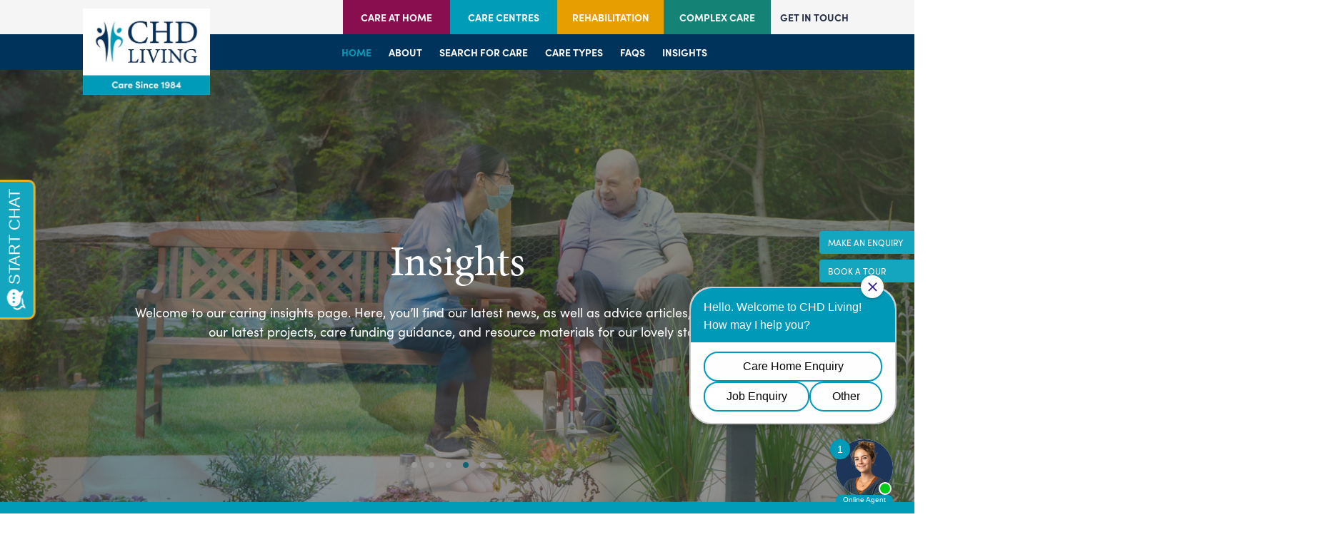

--- FILE ---
content_type: text/html; charset=utf-8
request_url: https://www.chdliving.co.uk/journal/m-advice-and-how-to-guides/2/
body_size: 17477
content:


<!DOCTYPE html>



<html lang="en" xmlns="http://www.w3.org/1999/xhtml">
<head id="Head1"><meta http-equiv="Content-Type" content="text/html; charset=UTF-8" /><meta name="viewport" content="width=device-width, initial-scale=1, maximum-scale=5" /><meta name="format-detection" content="telephone=no" />

    <!-- Google Tag Manager -->
    <script>(function (w, d, s, l, i) { w[l] = w[l] || []; w[l].push({ 'gtm.start':
    new Date().getTime(), event: 'gtm.js'}); var f = d.getElementsByTagName(s)[0],
    j = d.createElement(s), dl = l != 'dataLayer' ? '&l=' + l : ''; j.async = true; j.src =
    'https://www.googletagmanager.com/gtm.js?id=' + i + dl; f.parentNode.insertBefore(j, f);
    })(window, document, 'script', 'dataLayer', 'GTM-5MNNKKF');</script>
    <!-- End Google Tag Manager -->

	<title>
	Advice and How To Guides | All
</title>
<link rel="canonical" href="https://www.chdliving.co.uk/journal/m-advice-and-how-to-guides/view-all/" ><meta name="title" content="Advice and How To Guides | All"><meta name="description" content=" | All"><!-- Global site tag (gtag.js) - Google Analytics -->
<script async src="https://www.googletagmanager.com/gtag/js?id=G-640ME2CKY3"></script>
<script>
  window.dataLayer = window.dataLayer || [];
  function gtag(){dataLayer.push(arguments);}
  gtag('js', new Date());

  gtag('config', 'UA-144483485-1');
  gtag('config', 'G-640ME2CKY3');
</script>

    <!-- STYLESHEET -->
    <link href="/opti-bundles/css?v=ej996sg0SAEQAbxflj1oFZNmQF-15RrJE4t0Clou94U1" rel="stylesheet"/>


    <!-- FONTS -->
    <link rel="stylesheet" href="https://use.typekit.net/fnl0giv.css" />
    
    <!-- FAVICON -->
    <link rel="apple-touch-icon" sizes="152x152" href="/favicon/apple-touch-icon.png" /><link rel="icon" type="image/png" sizes="32x32" href="/favicon/favicon-32x32.png" /><link rel="icon" type="image/png" sizes="16x16" href="/favicon/favicon-16x16.png" /><link rel="mask-icon" href="/favicon/safari-pinned-tab.svg" color="#439ab5" /><link rel="shortcut icon" href="/favicon/favicon.ico" /><meta name="msapplication-TileColor" content="#00aba9" /><meta name="msapplication-config" content="/favicon/browserconfig.xml" /><meta name="theme-color" content="#ffffff" /><base href="https://www.chdliving.co.uk/" /><script src='https://www.google.com/recaptcha/api.js?render=6Lect7kZAAAAALwXJIvhvNTlN9Ud1wLhUmI5Z2tC'></script></head>
<body class="">

    <!-- Google Tag Manager (noscript) -->
    <noscript><iframe src="https://www.googletagmanager.com/ns.html?id=GTM-5MNNKKF" height="0" width="0" style="display:none;visibility:hidden"></iframe></noscript>
    <!-- End Google Tag Manager (noscript) -->

    <!-- Mediahawk Call Tracking Code -->
    <!--
    <script type='text/javascript'>
        var _mhct = _mhct || [];
        _mhct.push(['mhCampaignID', 'VA-13357']);
        !function () { var c = document.createElement('script'); c.type = 'text/javascript', c.async = !0, c.src = '//www.dynamicnumbers.mediahawk.co.uk/mhct.min.js'; var i = document.getElementsByTagName('script')[0]; i.parentNode.insertBefore(c, i) }();
    </script>
    -->
    <!-- End Mediahawk Call Tracking Code -->

    <form method="post" action="/journal/m-advice-and-how-to-guides/2/" id="form1" class="pageForm">
<div class="aspNetHidden">
<input type="hidden" name="__EVENTTARGET" id="__EVENTTARGET" value="" />
<input type="hidden" name="__EVENTARGUMENT" id="__EVENTARGUMENT" value="" />
<input type="hidden" name="__VIEWSTATEKEY" id="__VIEWSTATEKEY" value="ViewState_13d94ebc-0b37-464f-a5bc-2a757b2d5b25" />
<input type="hidden" name="__VIEWSTATE" id="__VIEWSTATE" value="" />
</div>

<script type="text/javascript">
//<![CDATA[
var theForm = document.forms['form1'];
if (!theForm) {
    theForm = document.form1;
}
function __doPostBack(eventTarget, eventArgument) {
    if (!theForm.onsubmit || (theForm.onsubmit() != false)) {
        theForm.__EVENTTARGET.value = eventTarget;
        theForm.__EVENTARGUMENT.value = eventArgument;
        theForm.submit();
    }
}
//]]>
</script>



<script src="../../../Scripts/jquery-3.4.1.min.js" type="text/javascript"></script>
<script type="text/javascript">
//<![CDATA[
(window.jQuery)||document.write('<script type="text/javascript" src="../../../Scripts/jquery-3.4.1.min.js"><\/script>');//]]>
</script>

<script src="/opti-bundles/MsAjaxJs?v=D6VN0fHlwFSIWjbVzi6mZyE9Ls-4LNrSSYVGRU46XF81" type="text/javascript"></script>
<script type="text/javascript">
//<![CDATA[
(window.Sys)||document.write('<script type="text/javascript" src="/opti-bundles/MsAjaxJs?v=D6VN0fHlwFSIWjbVzi6mZyE9Ls-4LNrSSYVGRU46XF81"><\/script>');//]]>
</script>

<script src="/opti-bundles/WebFormsJs?v=N8tymL9KraMLGAMFuPycfH3pXe6uUlRXdhtYv8A_jUU1" type="text/javascript"></script>
<script type="text/javascript">
//<![CDATA[
(window.WebForm_PostBackOptions)||document.write('<script type="text/javascript" src="/opti-bundles/WebFormsJs?v=N8tymL9KraMLGAMFuPycfH3pXe6uUlRXdhtYv8A_jUU1"><\/script>');//]]>
</script>


        <script type="text/javascript">
//<![CDATA[
Sys.WebForms.PageRequestManager._initialize('ctl00$sm', 'form1', [], [], [], 90, 'ctl00');
//]]>
</script>


       

	    

    <!-- // TOP BAR // -->

    <!-- // TOP BAR // --> 

    <!-- // HEADER //
    <header class="header">
        <div class="header__wrapper">
            <div class="header__left">
                <a href='/contact/' title='Call us'><span class='mediahawkNumber4501 mhMobile'>01483 413121</span></a>
                
                        <a href='/contact/#form' title="Message your loved one" data-subject="loved-one">
                        </a>
                    
                        <a href='/about/careers/' title="Join our team" data-subject="">
                        </a>
                    
            </div>
            <div class="header__brand">
                <a href="/" title="">
                    <img src="/images/CHD-Large.png" alt="CHD Living"/>
                </a>
            </div>

            <div class="header__right">
                
                
                        <a href='/care-types/residential-and-nursing/' title="Care &amp; Nursing Homes">
                        </a>
                    
                        <a href='/care-types/care-at-home/' title="Care at Home">
                        </a>
                    
                        <a href='/care-types/rehabilitation/' title="Rehabilitation">
                        </a>
                    
                
            </div>

        </div>
    </header>
    <!-- // HEADER //-->

    <!-- // Header Upper //-->

    <header class="header">
        <div class="header__upper">
            <div class="header__upper-second">
                <div class="header__upper-inner">
                    <a class="header__upper-second-link home" href="/care-types/care-at-home/">Care at home</a>
                    <a class="header__upper-second-link centres" href="/care-types/residential-and-nursing/">Care centres</a>
                    <a class="header__upper-second-link rehab" href="/care-types/rehabilitation">Rehabilitation</a>
                    <a class="header__upper-second-link complex" href="/care-types/complex-care/">Complex Care</a>
                </div>
                <span class="header__upper-second-link contact" data-slide-in>Get in touch</span>
            </div>
        </div>
        <div class="header__brand">
            <a class="header__brand-link" href="/"><img src="/images/CHD-Living-Logo.jpg" /></a>
        </div>
        <div class="header__lower">

        </div>
    </header>

    <!-- // Header Upper //-->

    <nav class="navigation">

        <button type="button" data-navigation-toggle="" class="">

            <div class="navigation__text">Menu</div>
            <div class="navigation__icon">
                <div class="navigation__icon-slice"></div>
                <div class="navigation__icon-slice"></div>
                <div class="navigation__icon-slice"></div>
            </div>

        </button>

        <!-- // GENERAL NAVIGATION // -->

        <ul class="general-navigation" data-navigation="">
            <div class="navigation__container navigation__container--general">
            <li>
                <a href="/" class="is-active">Home</a>
            </li>
            <li>
                <a href="/about/">About</a>
                <ul>
                    <li><a href="/about/#who-we-are">Who we are</a></li>
                    <li><a href="/about/#awards">Awards</a></li>
                    <li><a href="/journal/news/">In the press</a></li>
                    <li><a href="/about/careers/">Careers</a></li>
                    <li><a href="https://adoptagrandparent.org.uk/home/" target="_blank">Adopt a Grandparent</a></li>
                </ul>

            </li>
            <li>
                <a href="/care/">Search for care</a>
            </li>
            <li>
                <a href="/care-types/">Care types</a>
                <ul>
                    <li></li>
                    <li><a href="/care-types/residential-and-nursing/">RESIDENTIAL &amp; NURSING CARE</a></li>
                    <li></li>
                    <li><a href="/care-types/specialist-care/">SPECIALIST CARE</a></li>
                    <li></li>
                    <li><a href="/care-types/care-at-home/">CARE AT HOME</a></li>
                    <li></li>
                    <li><a href="/care-types/rehabilitation/">Rehabilitation</a></li>

                </ul>

            </li>
            <li>
                <a href="/faqs-and-policies/">FAQs</a>
                <ul>
                    
                    <li><a href="/faqs-and-policies/covid-19/">COVID-19</a></li>
                    
                </ul>

            </li>
            <li>
                <a href="/journal/">Insights</a>
                <ul>
                    <li><a href="/journal/news/">News</a></li>
                    <li><a href="/journal/advice-and-how-to-guides/">Advice &amp; How to Guides</a></li>
                    <li><a href="/journal/new-homes-and-future-projects/">New Homes and Future Projects</a></li>
                    <li><a href="/journal/care-funding-guidance/">Care Funding and Guidance</a></li>
                    <li><a href="https://tomato-rhombus-w44h.squarespace.com/employee-resources" target="_blank">Employee Resources</a></li>
                </ul>
            </li>
            
            

            <a href="/contact/#form" class="button button--lg">Make an equiry</a>
            <a href="/contact/#form" class="button button--lg">Book a virtual tour</a>
            <a href="/faqs-and-policies/covid-19/" class="button button--lg">Covid FAQs</a>

            <div class="navigation__footer">

                <div class="social social--nav">
                    <a href="https://www.instagram.com/chdliving" title="" target="_blank">
                        <svg xmlns="http://www.w3.org/2000/svg" viewBox="0 0 24 24">
                            <title>Instagram</title>
                            <path d="M12 2.15c1.6-.06 3.2-.02 4.79.13.77-.01 1.54.13 2.26.4 1 .46 1.8 1.27 2.26 2.26.27.72.41 1.49.4 2.26 0 1.2.13 1.6.13 4.79.06 1.6.02 3.2-.13 4.79.01.77-.13 1.54-.4 2.26-.46 1-1.26 1.8-2.26 2.26-.72.27-1.49.41-2.26.4-1.2 0-1.6.13-4.79.13-1.6.06-3.2.02-4.79-.13-.77.01-1.54-.13-2.26-.4-1-.46-1.8-1.27-2.26-2.26-.27-.72-.41-1.49-.4-2.26 0-1.2-.13-1.6-.13-4.79-.06-1.6-.02-3.2.13-4.79-.01-.77.13-1.54.4-2.26.23-.49.55-.94.93-1.33.31-.47.79-.8 1.33-.93.72-.27 1.49-.41 2.26-.4 1.59-.14 3.19-.19 4.79-.13m0-2.13a40.37 40.37 0 00-4.92.13c-1 0-1.99.18-2.93.53-.81.27-1.54.73-2.13 1.34C1.41 2.61.95 3.34.69 4.15c-.42.92-.6 1.92-.53 2.93A40.43 40.43 0 00.02 12c-.06 1.64-.01 3.28.13 4.92 0 1 .18 1.99.53 2.93.26.81.72 1.54 1.33 2.13.59.61 1.32 1.07 2.13 1.33.94.35 1.93.53 2.93.53 1.64.15 3.28.19 4.92.13 1.64.06 3.29.01 4.92-.13 1 0 1.99-.18 2.93-.53 1.62-.56 2.9-1.84 3.46-3.46.35-.94.53-1.93.53-2.93 0-1.33.13-1.73.13-4.92.06-1.64.01-3.29-.13-4.92 0-1-.18-1.99-.53-2.93-.26-.81-.72-1.54-1.33-2.13A5.14 5.14 0 0019.84.7C18.9.34 17.91.16 16.91.17 15.28.01 13.64-.03 12 .02m0 5.86a6.014 6.014 0 00-6.11 5.93v.18a6.11 6.11 0 1012.22 0A6.11 6.11 0 0012 5.88M12 16a3.92 3.92 0 01-3.99-3.85v-.14a3.914 3.914 0 013.85-3.99H12a3.92 3.92 0 013.99 3.85v.14A3.914 3.914 0 0112.14 16H12m6.39-11.85c-.81 0-1.46.66-1.46 1.46s.66 1.46 1.46 1.46 1.46-.66 1.46-1.46c-.01-.8-.66-1.45-1.46-1.46"></path>
                        </svg>
                    </a>
                    <a href="https://twitter.com/CHDliving" title="" target="_blank">
                        <svg xmlns="http://www.w3.org/2000/svg" viewBox="0 0 24 24">
                            <title>Twitter Icon</title>	
                            <path d="M7.6 21.73c7.66.07 13.93-6.08 14-13.75v-.91c.93-.71 1.74-1.57 2.4-2.53-.89.39-1.84.66-2.8.81.99-.62 1.74-1.56 2.13-2.67-.96.54-1.99.94-3.06 1.2a4.772 4.772 0 00-3.6-1.61 5.006 5.006 0 00-4.93 4.93c-.03.36.02.72.13 1.07C7.9 8.08 4.2 6.18 1.73 3.07c-.44.77-.67 1.65-.66 2.54.03 1.63.82 3.15 2.13 4.13a4.55 4.55 0 01-2.27-.67 4.87 4.87 0 004 4.8c-.43.12-.88.16-1.33.13-.32.02-.63-.02-.93-.13a5.075 5.075 0 004.67 3.47c-1.75 1.37-3.9 2.12-6.13 2.13-.41.02-.82-.03-1.21-.14 2.21 1.6 4.87 2.45 7.6 2.4"></path>
                        </svg>
                    </a>
                    <a href="https://www.facebook.com/CHDLiving/" title="" target="_blank">
                        <svg xmlns="http://www.w3.org/2000/svg" viewBox="0 0 24 24">
                            <title>Facebook Icon</title>
                            <path d="M13.87 24V13.07h3.73l.53-4.27h-4.27V6.13C13.87 4.94 14.27 4 16 4h2.27V.15c-.53 0-1.86-.13-3.33-.13A5.134 5.134 0 009.47 5.6v3.2H5.74v4.27h3.73V24h4.4z"></path>
                        </svg>
                    </a>
                    <a href="https://www.linkedin.com/company/chd-living" title="" target="_blank">
                        <svg xmlns="http://www.w3.org/2000/svg" viewBox="0 0 24 23.94">
                            <title>Linkedin Icon</title>
                            <path d="M2.89 0A2.87 2.87 0 110 2.85 2.89 2.89 0 012.89 0z"></path>
                            <path d="M4.57 23.93H1.2c-.44.01-.8-.34-.81-.78V8.75c0-.45.36-.81.81-.81h3.37a.8.8 0 01.78.81v14.4c-.01.43-.35.78-.78.78z"></path>
                            <path d="M24 13.01a5.45 5.45 0 00-5.45-5.45h-.88c-1.59-.01-3.08.77-3.99 2.08-.1.13-.19.27-.26.42h-.07V8.28c0-.18-.14-.32-.32-.32H8.82c-.17.01-.31.14-.32.32v15.34c.01.17.15.31.32.32h4.31c.18 0 .32-.14.32-.32v-8.85a2.8 2.8 0 014.77-2.01c.51.53.8 1.24.81 1.98v8.88c0 .18.14.32.32.32h4.31c.18 0 .32-.14.32-.32V13.01H24z"></path>
                        </svg>
                    </a>
                </div>

                <div class="copyright">&copy; CHD LIVING</div>

            </div>
            </div>
        </ul>

        <!-- // GENERAL NAVIGATION // -->

        <!-- // CAH JUMP NAVIGATION // -->

        <ul class="jump-navigation jump-navigation--cah" data-navigation="">
            <div class="navigation__container navigation__container--cah">
            <li>
                <a href="/">Home</a>
            </li>
            <li>
                <a href="/care-types/care-at-home/#welcome">Welcome</a>
            </li>
            <li>
                <a href="/care-types/care-at-home/#services">Services</a>
            </li>
            <li>
                <a href="/care-types/care-at-home/#homes">Branches</a>
            </li>

            <li>
                <a href="/about/careers/">Join us</a>
            </li>
            <li>
                <a href="/faqs-and-policies/" target="_blank">FAQs</a>
            </li>
            <li>
                <a href="/journal/care-at-home/" target="_blank">Insights</a>
            </li>
            

            <a href="/contact/#form" class="button button--lg">Make an equiry</a>
            <a href="/contact/#form" class="button button--lg">Book a virtual tour</a>
            <a href="/faqs-and-policies/covid-19/" class="button button--lg">Covid FAQs</a>

            <div class="navigation__footer">

                <div class="social social--nav">
                    <a href="https://www.instagram.com/chdliving" title="" target="_blank">
                        <svg xmlns="http://www.w3.org/2000/svg" viewBox="0 0 24 24">
                            <title>Instagram</title>
                            <path d="M12 2.15c1.6-.06 3.2-.02 4.79.13.77-.01 1.54.13 2.26.4 1 .46 1.8 1.27 2.26 2.26.27.72.41 1.49.4 2.26 0 1.2.13 1.6.13 4.79.06 1.6.02 3.2-.13 4.79.01.77-.13 1.54-.4 2.26-.46 1-1.26 1.8-2.26 2.26-.72.27-1.49.41-2.26.4-1.2 0-1.6.13-4.79.13-1.6.06-3.2.02-4.79-.13-.77.01-1.54-.13-2.26-.4-1-.46-1.8-1.27-2.26-2.26-.27-.72-.41-1.49-.4-2.26 0-1.2-.13-1.6-.13-4.79-.06-1.6-.02-3.2.13-4.79-.01-.77.13-1.54.4-2.26.23-.49.55-.94.93-1.33.31-.47.79-.8 1.33-.93.72-.27 1.49-.41 2.26-.4 1.59-.14 3.19-.19 4.79-.13m0-2.13a40.37 40.37 0 00-4.92.13c-1 0-1.99.18-2.93.53-.81.27-1.54.73-2.13 1.34C1.41 2.61.95 3.34.69 4.15c-.42.92-.6 1.92-.53 2.93A40.43 40.43 0 00.02 12c-.06 1.64-.01 3.28.13 4.92 0 1 .18 1.99.53 2.93.26.81.72 1.54 1.33 2.13.59.61 1.32 1.07 2.13 1.33.94.35 1.93.53 2.93.53 1.64.15 3.28.19 4.92.13 1.64.06 3.29.01 4.92-.13 1 0 1.99-.18 2.93-.53 1.62-.56 2.9-1.84 3.46-3.46.35-.94.53-1.93.53-2.93 0-1.33.13-1.73.13-4.92.06-1.64.01-3.29-.13-4.92 0-1-.18-1.99-.53-2.93-.26-.81-.72-1.54-1.33-2.13A5.14 5.14 0 0019.84.7C18.9.34 17.91.16 16.91.17 15.28.01 13.64-.03 12 .02m0 5.86a6.014 6.014 0 00-6.11 5.93v.18a6.11 6.11 0 1012.22 0A6.11 6.11 0 0012 5.88M12 16a3.92 3.92 0 01-3.99-3.85v-.14a3.914 3.914 0 013.85-3.99H12a3.92 3.92 0 013.99 3.85v.14A3.914 3.914 0 0112.14 16H12m6.39-11.85c-.81 0-1.46.66-1.46 1.46s.66 1.46 1.46 1.46 1.46-.66 1.46-1.46c-.01-.8-.66-1.45-1.46-1.46"></path>
                        </svg>
                    </a>
                    <a href="https://twitter.com/CHDliving" title="" target="_blank">
                        <svg xmlns="http://www.w3.org/2000/svg" viewBox="0 0 24 24">
                            <title>Twitter Icon</title>	
                            <path d="M7.6 21.73c7.66.07 13.93-6.08 14-13.75v-.91c.93-.71 1.74-1.57 2.4-2.53-.89.39-1.84.66-2.8.81.99-.62 1.74-1.56 2.13-2.67-.96.54-1.99.94-3.06 1.2a4.772 4.772 0 00-3.6-1.61 5.006 5.006 0 00-4.93 4.93c-.03.36.02.72.13 1.07C7.9 8.08 4.2 6.18 1.73 3.07c-.44.77-.67 1.65-.66 2.54.03 1.63.82 3.15 2.13 4.13a4.55 4.55 0 01-2.27-.67 4.87 4.87 0 004 4.8c-.43.12-.88.16-1.33.13-.32.02-.63-.02-.93-.13a5.075 5.075 0 004.67 3.47c-1.75 1.37-3.9 2.12-6.13 2.13-.41.02-.82-.03-1.21-.14 2.21 1.6 4.87 2.45 7.6 2.4"></path>
                        </svg>
                    </a>
                    <a href="https://www.facebook.com/CHDLiving/" title="" target="_blank">
                        <svg xmlns="http://www.w3.org/2000/svg" viewBox="0 0 24 24">
                            <title>Facebook Icon</title>
                            <path d="M13.87 24V13.07h3.73l.53-4.27h-4.27V6.13C13.87 4.94 14.27 4 16 4h2.27V.15c-.53 0-1.86-.13-3.33-.13A5.134 5.134 0 009.47 5.6v3.2H5.74v4.27h3.73V24h4.4z"></path>
                        </svg>
                    </a>
                    <a href="https://www.linkedin.com/company/chd-living" title="" target="_blank">
                        <svg xmlns="http://www.w3.org/2000/svg" viewBox="0 0 24 23.94">
                            <title>Linkedin Icon</title>
                            <path d="M2.89 0A2.87 2.87 0 110 2.85 2.89 2.89 0 012.89 0z"></path>
                            <path d="M4.57 23.93H1.2c-.44.01-.8-.34-.81-.78V8.75c0-.45.36-.81.81-.81h3.37a.8.8 0 01.78.81v14.4c-.01.43-.35.78-.78.78z"></path>
                            <path d="M24 13.01a5.45 5.45 0 00-5.45-5.45h-.88c-1.59-.01-3.08.77-3.99 2.08-.1.13-.19.27-.26.42h-.07V8.28c0-.18-.14-.32-.32-.32H8.82c-.17.01-.31.14-.32.32v15.34c.01.17.15.31.32.32h4.31c.18 0 .32-.14.32-.32v-8.85a2.8 2.8 0 014.77-2.01c.51.53.8 1.24.81 1.98v8.88c0 .18.14.32.32.32h4.31c.18 0 .32-.14.32-.32V13.01H24z"></path>
                        </svg>
                    </a>
                </div>

                <div class="copyright">&copy; CHD LIVING</div>

            </div>

            </div>
        </ul>

        <!-- // CAH JUMP NAVIGATION // -->

        <!-- // REHAB JUMP NAVIGATION // -->

        <ul class="jump-navigation jump-navigation--rehab" data-navigation="">
            <div class="navigation__container navigation__container--rehab">
            <li>
                <a href="/">Home</a>
            </li>
            <li>
                <a href="/care-types/rehabilitation/#welcome">Welcome</a>
            </li>
            <li>
                <a href="/care-types/rehabilitation/#services">Services</a>
            </li>
            <li>
                <a href="/care-types/rehabilitation/#homes">Centres</a>
            </li>

            <li>
                <a href="/about/careers/">Join us</a>
            </li>
            <li>
                <a href="/faqs-and-policies/" target="_blank">FAQs</a>
            </li>
            <li>
                <a href="/journal/" target="_blank">Insights</a>
            </li>
            <!--
            <li>
                <a class="contact-link" href="/contact/#form">Contact</a>
            </li>
            -->
            <a href="/contact/#form" class="button button--lg">Make an equiry</a>
            <a href="/contact/#form" class="button button--lg">Book a virtual tour</a>
            <a href="/faqs-and-policies/covid-19/" class="button button--lg">Covid FAQs</a>

            <div class="navigation__footer">

                <div class="social social--nav">
                    <a href="https://www.instagram.com/chdliving" title="" target="_blank">
                        <svg xmlns="http://www.w3.org/2000/svg" viewBox="0 0 24 24">
                            <title>Instagram</title>
                            <path d="M12 2.15c1.6-.06 3.2-.02 4.79.13.77-.01 1.54.13 2.26.4 1 .46 1.8 1.27 2.26 2.26.27.72.41 1.49.4 2.26 0 1.2.13 1.6.13 4.79.06 1.6.02 3.2-.13 4.79.01.77-.13 1.54-.4 2.26-.46 1-1.26 1.8-2.26 2.26-.72.27-1.49.41-2.26.4-1.2 0-1.6.13-4.79.13-1.6.06-3.2.02-4.79-.13-.77.01-1.54-.13-2.26-.4-1-.46-1.8-1.27-2.26-2.26-.27-.72-.41-1.49-.4-2.26 0-1.2-.13-1.6-.13-4.79-.06-1.6-.02-3.2.13-4.79-.01-.77.13-1.54.4-2.26.23-.49.55-.94.93-1.33.31-.47.79-.8 1.33-.93.72-.27 1.49-.41 2.26-.4 1.59-.14 3.19-.19 4.79-.13m0-2.13a40.37 40.37 0 00-4.92.13c-1 0-1.99.18-2.93.53-.81.27-1.54.73-2.13 1.34C1.41 2.61.95 3.34.69 4.15c-.42.92-.6 1.92-.53 2.93A40.43 40.43 0 00.02 12c-.06 1.64-.01 3.28.13 4.92 0 1 .18 1.99.53 2.93.26.81.72 1.54 1.33 2.13.59.61 1.32 1.07 2.13 1.33.94.35 1.93.53 2.93.53 1.64.15 3.28.19 4.92.13 1.64.06 3.29.01 4.92-.13 1 0 1.99-.18 2.93-.53 1.62-.56 2.9-1.84 3.46-3.46.35-.94.53-1.93.53-2.93 0-1.33.13-1.73.13-4.92.06-1.64.01-3.29-.13-4.92 0-1-.18-1.99-.53-2.93-.26-.81-.72-1.54-1.33-2.13A5.14 5.14 0 0019.84.7C18.9.34 17.91.16 16.91.17 15.28.01 13.64-.03 12 .02m0 5.86a6.014 6.014 0 00-6.11 5.93v.18a6.11 6.11 0 1012.22 0A6.11 6.11 0 0012 5.88M12 16a3.92 3.92 0 01-3.99-3.85v-.14a3.914 3.914 0 013.85-3.99H12a3.92 3.92 0 013.99 3.85v.14A3.914 3.914 0 0112.14 16H12m6.39-11.85c-.81 0-1.46.66-1.46 1.46s.66 1.46 1.46 1.46 1.46-.66 1.46-1.46c-.01-.8-.66-1.45-1.46-1.46"></path>
                        </svg>
                    </a>
                    <a href="https://twitter.com/CHDliving" title="" target="_blank">
                        <svg xmlns="http://www.w3.org/2000/svg" viewBox="0 0 24 24">
                            <title>Twitter Icon</title>	
                            <path d="M7.6 21.73c7.66.07 13.93-6.08 14-13.75v-.91c.93-.71 1.74-1.57 2.4-2.53-.89.39-1.84.66-2.8.81.99-.62 1.74-1.56 2.13-2.67-.96.54-1.99.94-3.06 1.2a4.772 4.772 0 00-3.6-1.61 5.006 5.006 0 00-4.93 4.93c-.03.36.02.72.13 1.07C7.9 8.08 4.2 6.18 1.73 3.07c-.44.77-.67 1.65-.66 2.54.03 1.63.82 3.15 2.13 4.13a4.55 4.55 0 01-2.27-.67 4.87 4.87 0 004 4.8c-.43.12-.88.16-1.33.13-.32.02-.63-.02-.93-.13a5.075 5.075 0 004.67 3.47c-1.75 1.37-3.9 2.12-6.13 2.13-.41.02-.82-.03-1.21-.14 2.21 1.6 4.87 2.45 7.6 2.4"></path>
                        </svg>
                    </a>
                    <a href="https://www.facebook.com/CHDLiving/" title="" target="_blank">
                        <svg xmlns="http://www.w3.org/2000/svg" viewBox="0 0 24 24">
                            <title>Facebook Icon</title>
                            <path d="M13.87 24V13.07h3.73l.53-4.27h-4.27V6.13C13.87 4.94 14.27 4 16 4h2.27V.15c-.53 0-1.86-.13-3.33-.13A5.134 5.134 0 009.47 5.6v3.2H5.74v4.27h3.73V24h4.4z"></path>
                        </svg>
                    </a>
                    <a href="https://www.linkedin.com/company/chd-living" title="" target="_blank">
                        <svg xmlns="http://www.w3.org/2000/svg" viewBox="0 0 24 23.94">
                            <title>Linkedin Icon</title>
                            <path d="M2.89 0A2.87 2.87 0 110 2.85 2.89 2.89 0 012.89 0z"></path>
                            <path d="M4.57 23.93H1.2c-.44.01-.8-.34-.81-.78V8.75c0-.45.36-.81.81-.81h3.37a.8.8 0 01.78.81v14.4c-.01.43-.35.78-.78.78z"></path>
                            <path d="M24 13.01a5.45 5.45 0 00-5.45-5.45h-.88c-1.59-.01-3.08.77-3.99 2.08-.1.13-.19.27-.26.42h-.07V8.28c0-.18-.14-.32-.32-.32H8.82c-.17.01-.31.14-.32.32v15.34c.01.17.15.31.32.32h4.31c.18 0 .32-.14.32-.32v-8.85a2.8 2.8 0 014.77-2.01c.51.53.8 1.24.81 1.98v8.88c0 .18.14.32.32.32h4.31c.18 0 .32-.14.32-.32V13.01H24z"></path>
                        </svg>
                    </a>
                </div>

                <div class="copyright">&copy; CHD LIVING</div>

            </div>

            </div>
        </ul>

        <!-- // REHAB JUMP NAVIGATION // -->

    </nav>


	   <div id="theHTML_ucFullModule_pnlList">
	

    

    <!-- // HERO // --><div class='hero'><div class='hero__slider'><div class='hero__slider-item'><img src='/images/modules/generic-items-2/images/147/original/641035260dc3476b8b1dc883901939b1.png?width=1900&height=900&mode=crop&quality=85' alt='' /></div><div class='hero__slider-item'><img src='/images/modules/generic-items-2/images/147/original/4d04323788244e369dcb8830cacabe55.jpg?width=1900&height=900&mode=crop&quality=85' alt='' /></div><div class='hero__slider-item'><img src='/images/modules/generic-items-2/images/147/original/6dd9c1f0dbcd4501bcc59d0c7b9fab85.jpg?width=1900&height=900&mode=crop&quality=85' alt='' /></div><div class='hero__slider-item'><img src='/images/modules/generic-items-2/images/147/original/6863a35491584124ae7a25a72f7a3785.jpg?width=1900&height=900&mode=crop&quality=85' alt='' /></div><div class='hero__slider-item'><img src='/images/modules/generic-items-2/images/147/original/82ecce085cbf4a4fadcf10c7c64ef921.jpg?width=1900&height=900&mode=crop&quality=85' alt='' /></div><div class='hero__slider-item'><img src='/images/modules/generic-items-2/images/147/original/2996ea9ae9294e09a92596227fffe015.jpg?width=1900&height=900&mode=crop&quality=85' alt='' /></div></div><div class='hero__content-wrapper'><div class='hero__content'><img src='images/CHD-Logo__hero.png' alt='CHD Living' /><h1 class='hero__title'>Insights</h1><p>Welcome to our caring insights page. Here, you’ll find our latest news, as well as advice articles, information on our latest projects, care funding guidance, and resource materials for our lovely staff.</p></div></div></div><!-- // HERO // -->

    <main class="main-content">

        <div class="button__wrapper">
            <a href="/contact/" title="Make an Equiry" class="button">Make an enquiry</a>
        </div>

        <div id="filter" class="card">
            <div class="card__title">
                <h2 class="header-2">Advice and How To Guides</h2>
            </div>
            
            <div class="card__wrapper">
                <div class='card__item'><a href='/journal/m-advice-and-how-to-guides/caring-dementia/' title='Caring for Someone With Dementia |  How to Strengthen Your Relationship'><img src='/images/modules/generic-items-2/images/143/original/7734494027724ad092812c1d12cc095f.jpg?width=800&mode=crop&quality=85' alt='Caring for Someone With Dementia |  How to Strengthen Your Relationship' loading='lazy' /></a><h4 class='header-4'>Caring for Someone With Dementia |  How to Strengthen Your Relationship</h4><p>Are you caring for someone with dementia? In this blog, we’re exploring mechanisms to help you cope, whilst strengthening your relationship with one another.</p><a href='/journal/m-advice-and-how-to-guides/caring-dementia/' title='Caring for Someone With Dementia |  How to Strengthen Your Relationship' class='button'>Read more</a></div><div class='card__item'><a href='/journal/m-advice-and-how-to-guides/summer-family-meals/' title='Summer Family Meals | Best Vegetarian BBQ Recipes'><img src='/images/modules/generic-items-2/images/143/original/24867dac3c2741c7989275687b628768.jpg?width=800&mode=crop&quality=85' alt='Summer Family Meals | Best Vegetarian BBQ Recipes' loading='lazy' /></a><h4 class='header-4'>Summer Family Meals | Best Vegetarian BBQ Recipes</h4><p>Are you keen to shake up your summer family meals? Reinvent your al fresco dining experience by trying our 8 best vegetarian BBQ recipes this summer.</p><a href='/journal/m-advice-and-how-to-guides/summer-family-meals/' title='Summer Family Meals | Best Vegetarian BBQ Recipes' class='button'>Read more</a></div><div class='card__item'><a href='/journal/m-advice-and-how-to-guides/fun-summer-activities/' title='Fun Summer Activities for Adults | 6 Ideas for the Older Generation'><img src='/images/modules/generic-items-2/images/143/original/e7d3f9be7d15457b8c83169c64a0900e.jpg?width=800&mode=crop&quality=85' alt='Fun Summer Activities for Adults | 6 Ideas for the Older Generation' loading='lazy' /></a><h4 class='header-4'>Fun Summer Activities for Adults | 6 Ideas for the Older Generation</h4><p>Are you looking for some fun summer activities to try with your loved one? Keep reading to discover 6 ideas for you to try together in the coming weeks.</p><a href='/journal/m-advice-and-how-to-guides/fun-summer-activities/' title='Fun Summer Activities for Adults | 6 Ideas for the Older Generation' class='button'>Read more</a></div><div class='card__item'><a href='/journal/m-advice-and-how-to-guides/improve-mental-health/' title='5 Ways to Improve Mental Health | Effective Methods For Boosting Your Mood'><img src='/images/modules/generic-items-2/images/143/original/64f2526ea0734c488e2d5af40c4f17b3.jpg?width=800&mode=crop&quality=85' alt='5 Ways to Improve Mental Health | Effective Methods For Boosting Your Mood' loading='lazy' /></a><h4 class='header-4'>5 Ways to Improve Mental Health | Effective Methods For Boosting Your Mood</h4><p>Are you looking to boost your mood? Read on to discover 5 effective ways to improve mental health, from refining your sleep pattern to practising meditation.</p><a href='/journal/m-advice-and-how-to-guides/improve-mental-health/' title='5 Ways to Improve Mental Health | Effective Methods For Boosting Your Mood' class='button'>Read more</a></div><div class='card__item'><a href='/journal/m-advice-and-how-to-guides/happy-married-life/' title='The Secret to a Happy Married Life | Celebrating Fred & Monica’s 72nd Wedding Anniversary'><img src='/images/modules/generic-items-2/images/143/original/570db1d7ed4a46d884257c285de448eb.jpg?width=800&mode=crop&quality=85' alt='The Secret to a Happy Married Life | Celebrating Fred & Monica’s 72nd Wedding Anniversary' loading='lazy' /></a><h4 class='header-4'>The Secret to a Happy Married Life | Celebrating Fred & Monica’s 72nd Wedding Anniversary</h4><p>Are you ready to discover the secret to a happy married life? Then read on to discover how Fred and Monica have made it to 72 years of happy wedded bliss!</p><a href='/journal/m-advice-and-how-to-guides/happy-married-life/' title='The Secret to a Happy Married Life | Celebrating Fred & Monica’s 72nd Wedding Anniversary' class='button'>Read more</a></div><div class='card__item'><a href='/journal/m-advice-and-how-to-guides/benefits-exercising-mental-health/' title='The Benefits of Exercising For Mental Health | CHD Living'><img src='/images/modules/generic-items-2/images/143/original/2c732aa1acbb47838611841f464ec094.jpg?width=800&mode=crop&quality=85' alt='The Benefits of Exercising For Mental Health | CHD Living' loading='lazy' /></a><h4 class='header-4'>The Benefits of Exercising For Mental Health | CHD Living</h4><p>Here at CHD Living, we're looking at the many benefits of exercising for mental health, from how it can boost your mood to helping to increase your confidence.</p><a href='/journal/m-advice-and-how-to-guides/benefits-exercising-mental-health/' title='The Benefits of Exercising For Mental Health | CHD Living' class='button'>Read more</a></div><div class='card__item'><a href='/journal/m-advice-and-how-to-guides/home-care/' title='What is Home Care? | An Insight into What a Home Care Visit Involves'><img src='/images/modules/generic-items-2/images/143/original/0902bf57a04544e8891162f05d54e07a.jpg?width=800&mode=crop&quality=85' alt='What is Home Care? | An Insight into What a Home Care Visit Involves' loading='lazy' /></a><h4 class='header-4'>What is Home Care? | An Insight into What a Home Care Visit Involves</h4><p>What is home care? You may be exploring care options for your loved one. This week, we're exploring what a typical home care visit involves and how it’s beneficial.</p><a href='/journal/m-advice-and-how-to-guides/home-care/' title='What is Home Care? | An Insight into What a Home Care Visit Involves' class='button'>Read more</a></div><div class='card__item'><a href='/journal/m-advice-and-how-to-guides/supported-independent-living/' title='Supported Independent Living: The Benefits of Care at Home'><img src='/images/modules/generic-items-2/images/143/original/8797d206bdfa43eba223d603355d78a7.jpg?width=800&mode=crop&quality=85' alt='Supported Independent Living: The Benefits of Care at Home' loading='lazy' /></a><h4 class='header-4'>Supported Independent Living: The Benefits of Care at Home</h4><p>Rather than moving into residential care, some people receive domiciliary care at home. Here, we look at the benefits of supported independent living.</p><a href='/journal/m-advice-and-how-to-guides/supported-independent-living/' title='Supported Independent Living: The Benefits of Care at Home' class='button'>Read more</a></div><div class='card__item'><a href='/journal/m-advice-and-how-to-guides/stroke-awareness/' title='Stroke Awareness | How to Support Your Loved One With Their Recovery'><img src='/images/modules/generic-items-2/images/143/original/3ab6a1da68714f2b8017d7dcdc054051.jpg?width=800&mode=crop&quality=85' alt='Stroke Awareness | How to Support Your Loved One With Their Recovery' loading='lazy' /></a><h4 class='header-4'>Stroke Awareness | How to Support Your Loved One With Their Recovery</h4><p>In recognition of Stress Awareness Month, we’re looking at the different ways you can support your loved one through their rehabilitation journey.</p><a href='/journal/m-advice-and-how-to-guides/stroke-awareness/' title='Stroke Awareness | How to Support Your Loved One With Their Recovery' class='button'>Read more</a></div><div class='card__item'><a href='/journal/m-advice-and-how-to-guides/healthcare-careers/' title='Healthcare Careers | How to Make a Difference in the Lives of Others'><img src='/images/modules/generic-items-2/images/143/original/7973617b16394c0591741c1471bdc74d.jpg?width=800&mode=crop&quality=85' alt='Healthcare Careers | How to Make a Difference in the Lives of Others' loading='lazy' /></a><h4 class='header-4'>Healthcare Careers | How to Make a Difference in the Lives of Others</h4><p>Are you looking for a career change, and want to make a difference? Here, we’re exploring different healthcare careers to help you improve the lives of others.</p><a href='/journal/m-advice-and-how-to-guides/healthcare-careers/' title='Healthcare Careers | How to Make a Difference in the Lives of Others' class='button'>Read more</a></div><div class='card__item'><a href='/journal/m-advice-and-how-to-guides/end-life-palliative-care/' title='End-of-Life Palliative Care | How We Can Support You During This Difficult Time'><img src='/images/modules/generic-items-2/images/143/original/9578fba7cedf477ab83dc557e45b3737.jpg?width=800&mode=crop&quality=85' alt='End-of-Life Palliative Care | How We Can Support You During This Difficult Time' loading='lazy' /></a><h4 class='header-4'>End-of-Life Palliative Care | How We Can Support You During This Difficult Time</h4><p>At CHD Living, we support residents as they transition into end-of-life palliative care. Here, we're sharing how we can support you during this difficult time.</p><a href='/journal/m-advice-and-how-to-guides/end-life-palliative-care/' title='End-of-Life Palliative Care | How We Can Support You During This Difficult Time' class='button'>Read more</a></div><div class='card__item'><a href='/journal/m-advice-and-how-to-guides/stress-management-techniques/' title='4 Best Stress Management Techniques For When Your Loved One Needs Care at Home'><img src='/images/modules/generic-items-2/images/143/original/9b8c58374dad4e55b1b6cedd3883c4e7.jpg?width=800&mode=crop&quality=85' alt='4 Best Stress Management Techniques For When Your Loved One Needs Care at Home' loading='lazy' /></a><h4 class='header-4'>4 Best Stress Management Techniques For When Your Loved One Needs Care at Home</h4><p>Does your loved one receive care at home? A life transition such as this can be a worrying time for everyone involved; here are our 4 best stress management techniques.</p><a href='/journal/m-advice-and-how-to-guides/stress-management-techniques/' title='4 Best Stress Management Techniques For When Your Loved One Needs Care at Home' class='button'>Read more</a></div>
            </div>
        </div>

        <div class='pagination'><a href='/journal/m-advice-and-how-to-guides/1/' title='Go to previous page' class='pagination__prev button button__primary' rel='prev'>Prev</a><div class='pagination__num'><a href='/journal/m-advice-and-how-to-guides/1/' title='Go to page 1' class='pagination__item ' rel="prev">1</a><a href='/journal/m-advice-and-how-to-guides/2/' title='Go to page 2' class='pagination__item pagination__item--active' >2</a><a href='/journal/m-advice-and-how-to-guides/3/' title='Go to page 3' class='pagination__item ' rel="next">3</a></div><a href='/journal/m-advice-and-how-to-guides/3/' title='Go to next page' class='pagination__next button button__primary' rel='next'>Next</a></div></div>

        <div class="button__wrapper">
            <a href="/contact/" title="Make an Equiry" class="button">Make an enquiry</a>
        </div>

        
                <!-- // IMAGE TEXT BLOCK // -->
                <div id="advice-and-how-to-guides" class="image-text-feature">
                    <div class="image-text-feature__wrapper">
                        <div class="image-text-feature__image">
                            <img src="/images/chd-living/content/journal/Adviceandhowto.jpg?quality=85" alt="Advice & How To guides" loading="lazy" />
                        </div>
                        <div class="image-text-feature__text">
                            <h2 class="header-2">Advice & How To guides</h2>
                            <p>From living a healthier lifestyle to introducing the older generations to technology, we’ve designed our advice and how-to articles to help you and your loved one live your lives to the full. So, grab a cup of tea and take a few moments to flick through our latest reads.</p>

                            <a href="/journal/advice-and-how-to-guides/" title="" class="button">Read Articles</a>
                        </div>
                    </div>
                </div>
                <!-- // IMAGE TEXT BLOCK // -->
            
                <!-- // IMAGE TEXT BLOCK // -->
                <div id="new-home-and-future-projects" class="image-text-feature image-text-feature--alt">
                    <div class="image-text-feature__wrapper">
                        <div class="image-text-feature__image">
                            <img src="/images/chd-living/content/journal/Projects.jpg?quality=85" alt="New Homes and Future Projects" loading="lazy" />
                        </div>
                        <div class="image-text-feature__text">
                            <h2 class="header-2">New Homes and Future Projects</h2>
                            <p>At CHD Living, we’re always thinking about how we can improve our services for those who live with us. Whether it’s building a brand new residence to suit specific needs, or developing our current homes to improve our care offering, we’re always thinking about our next move. Browse our articles to keep up-to-date with our latest projects.</p>

                            <a href="/journal/new-homes-and-future-projects/" title="" class="button">Read Articles</a>
                        </div>
                    </div>
                </div>
                <!-- // IMAGE TEXT BLOCK // -->
            
                <!-- // IMAGE TEXT BLOCK // -->
                <div id="care-funding-and-guidance" class="image-text-feature">
                    <div class="image-text-feature__wrapper">
                        <div class="image-text-feature__image">
                            <img src="/images/chd-living/content/journal/Carefunding.jpg?quality=85" alt="Care Funding and Guidance" loading="lazy" />
                        </div>
                        <div class="image-text-feature__text">
                            <h2 class="header-2">Care Funding and Guidance</h2>
                            <p>At CHD Living, we understand that the need for professional care often comes without warning. This can take its toll financially, and may leave families feeling worried about the future. Whatever your situation, we’ve supported families like you in their transition to a care environment. If you’re feeling concerned, take a look at our articles for some guidance.</p>

                            <a href="/journal/care-funding-guidance/" title="" class="button">Read Articles</a>
                        </div>
                    </div>
                </div>
                <!-- // IMAGE TEXT BLOCK // -->
            
                <!-- // IMAGE TEXT BLOCK // -->
                <div id="employee-resources" class="image-text-feature image-text-feature--alt">
                    <div class="image-text-feature__wrapper">
                        <div class="image-text-feature__image">
                            <img src="/images/chd-living/content/journal/Employeeresources.jpg?quality=85" alt="Employee Resources" loading="lazy" />
                        </div>
                        <div class="image-text-feature__text">
                            <h2 class="header-2">Employee Resources</h2>
                            <p>If you’re part of the CHD family and need to access your portal, or would like to access online training materials, you can do so here.</p>

                            <a href="https://tomato-rhombus-w44h.squarespace.com/employee-resources" title="" class="button">Visit Portal</a>
                        </div>
                    </div>
                </div>
                <!-- // IMAGE TEXT BLOCK // -->
            
                <!-- // IMAGE TEXT BLOCK // -->
                <div id="covid-19" class="image-text-feature">
                    <div class="image-text-feature__wrapper">
                        <div class="image-text-feature__image">
                            <img src="/images/chd-living/content/journal/Covid.JPG?quality=85" alt="Covid-19" loading="lazy" />
                        </div>
                        <div class="image-text-feature__text">
                            <h2 class="header-2">Covid-19</h2>
                            <p>Since the onset of Covid-19, we’ve done our utmost to align our policies with the government guidance. This has meant that we’ve been adopting stringent visiting procedures and incorporating safe practices into our services. If you’d like to find out more about how we’ve adapted to the current climate, please don’t hesitate to contact us.</p>

                            <a href="/journal/covid-19/" title="" class="button">Read Articles</a>
                        </div>
                    </div>
                </div>
                <!-- // IMAGE TEXT BLOCK // -->
            
                <!-- // IMAGE TEXT BLOCK // -->
                <div id="news" class="image-text-feature image-text-feature--alt">
                    <div class="image-text-feature__wrapper">
                        <div class="image-text-feature__image">
                            <img src="/images/chd-living/content/journal/Journal-home.jpg?quality=85" alt="News" loading="lazy" />
                        </div>
                        <div class="image-text-feature__text">
                            <h2 class="header-2">News</h2>
                            <p>There’s always something going on across our CHD Living residences; whether that’s carrying out a new experience wish, or pairing up with the local school to help combat loneliness - all COVID-safe, of course. To find out more about what we’ve been getting up to, take a read of some of our press coverage.</p>

                            <a href="/journal/news/" title="" class="button">Read Articles</a>
                        </div>
                    </div>
                </div>
                <!-- // IMAGE TEXT BLOCK // -->
            
                <!-- // IMAGE TEXT BLOCK // -->
                <div id="policies-and-frequently-asked-questions" class="image-text-feature">
                    <div class="image-text-feature__wrapper">
                        <div class="image-text-feature__image">
                            <img src="/images/chd-living/content/journal/Projects.jpg?quality=85" alt="Policies & Frequently Asked Questions" loading="lazy" />
                        </div>
                        <div class="image-text-feature__text">
                            <h2 class="header-2">Policies & Frequently Asked Questions</h2>
                            <p>Choosing a care service can feel like a daunting process and it’s natural to have lots of questions. Click below for information on our policies along with articles addressing the frequently asked questions that we receive.</p>

                            <a href="/faqs-and-policies/" title="" class="button">Read more</a>
                        </div>
                    </div>
                </div>
                <!-- // IMAGE TEXT BLOCK // -->
            

    </main>




</div>


<div id="theHTML_ucFullModule_pnlItem">
	
    <main class="main-content">

        
        <!-- // ARTICLE // -->
        <div class="article">

            <div class="article__intro">
                <h1 class="header-1"></h1>
                <div class="y-spacer__16"></div>
                <!--<timestamp></timestamp> &nbsp;&middot;&nbsp;--> 
                <span>Less than a minute read</span>
            </div>

            <!---->

       
            <div class="y-spacer__48"></div>
    

            <!-- // PAGE COMPONENTS HERE // -->
            <nav class='navigation'><button type='button' data-navigation-toggle='' class=''><div class='navigation__icon'><svg viewBox='0 -53 384 384' xmlns='http://www.w3.org/2000/svg'><path d='M368 154.668H16c-8.832 0-16-7.168-16-16s7.168-16 16-16h352c8.832 0 16 7.168 16 16s-7.168 16-16 16zm0 0M368 32H16C7.168 32 0 24.832 0 16S7.168 0 16 0h352c8.832 0 16 7.168 16 16s-7.168 16-16 16zm0 0M368 277.332H16c-8.832 0-16-7.168-16-16s7.168-16 16-16h352c8.832 0 16 7.168 16 16s-7.168 16-16 16zm0 0'></path></svg></div><div class='navigation__text'>Navigation</div></button><ul data-navigation><li><a href='/about/'>About</a><ul><li><li><a href='/about/#who-we-are'>Who we are</a></li></li><li><li><a href='/about/#awards'>Awards</a></li></li><li><li><a href='/about/#in-the-press'>In the press</a></li></li><li><li><a href='/about/#adopt-a-grandparent'>Adopt a Grandparent</a></li></li><li><li><a href='/about/#careers'>Careers</a></li></li></ul></li><li><a href='/care/'>Search for care</a><ul></ul></li><li><a href='/care-types/'>Care types</a><ul><li><li><a href='/care-types/#residential-and-nursing-care'>RESIDENTIAL & NURSING CARE</a></li></li><li><li><a href='/care-types/#specialist-care'>SPECIALIST CARE</a></li></li><li><li><a href='/care-types/#care-at-home'>CARE AT HOME</a></li></li><li><li><a href='/care-types/#rehabilitation'>Rehabilitation</a></li></li></ul></li><li><a href='/journal/policies-and-frequently-asked-questions/'>FAQs and Policies</a><ul><li><li><a href='/journal/policies-and-frequently-asked-questions/#advice-and-how-to-guides'>Advice & How to Guides</a></li></li><li><li><a href='/journal/policies-and-frequently-asked-questions/#new-homes-and-future-projects'>New Homes and Future Projects</a></li></li><li><li><a href='/journal/policies-and-frequently-asked-questions/#care-funding-and-guidance'>Care Funding and Guidance</a></li></li><li><li><a href='/journal/policies-and-frequently-asked-questions/#employee-resources'>Employee Resources</a></li></li><li><li><a href='/journal/policies-and-frequently-asked-questions/#experience-wishes'>Experience Wishes</a></li></li><li><li><a href='/journal/policies-and-frequently-asked-questions/#covid-19'>COVID-19</a></li></li><li><li><a href='/journal/policies-and-frequently-asked-questions/#news'>News</a></li></li><li><li><a href='/journal/policies-and-frequently-asked-questions/#policies-and-frequently-asked-questions'>Policies & Frequently Asked Questions</a></li></li></ul></li><li><a href='/journal/'>Insights</a><ul><li><li><a href='/journal/#advice-and-how-to-guides'>Advice & How to Guides</a></li></li><li><li><a href='/journal/#new-homes-and-future-projects'>New Homes and Future Projects</a></li></li><li><li><a href='/journal/#care-funding-and-guidance'>Care Funding and Guidance</a></li></li><li><li><a href='/journal/#employee-resources'>Employee Resources</a></li></li><li><li><a href='/journal/#experiences-wishes'>Experience Wishes</a></li></li><li><li><a href='/journal/#covid-19'>COVID-19</a></li></li><li><li><a href='/journal/#news'>News</a></li></li><li><li><a href='/journal/#policies-and-frequently-asked-questions'>Policies & Frequently Asked Questions</a></li></li></ul></li><li><a href='/contact/'>Contact</a><ul><li><li><a href='/contact/#book-a-virtual-tour'>Book a Virtual Tour</a></li></li><li><li><a href='/contact/#meet-us-face-to-face'>Meet us Face to Face</a></li></li></ul></li></ul></nav>
            <!-- // PAGE COMPONENTS HERE // -->
        

            <div class="y-spacer__48"></div>


            <div class="article__social">
                <strong>Share:</strong>
		        
                
		        
                
		        
            </div>


            <div class="y-spacer__48"></div>

        </div>

        <div class="card">
            <div class="card__title">
                <h2 class="header-2">Related Articles</h2>
            </div>
            <div class="card__wrapper">
                
            </div>
        </div>

    </main>


</div>

	   

        <!-- Accreditation Banner Placeholder -->

                 

<!-- // BUTTON WRAPPER // -->
<div id="contact" class="button__wrapper button__wrapper--care-home ">
    <a href="/contact/#form" title="Make an enquiry" class="button button--md" data-subject="">Make an enquiry</a>
</div>
<!-- // BUTTON WRAPPER // -->

	             

    <!-- // FOOTER // -->
    <footer class="footer">
        <div class="footer__wrapper">

            <div class="footer__nav">

                <div class="footer__col">
                    <h4 class="header-6">Quick Links</h4>
                    <a href="/" title="">Home</a>
                    <a href="/about/" title="">About CHD Living</a>
                    <a href="/#testimonials" title="">Testimonials</a>
                    <a href="/care/" title="">Find a Care Service</a>
                </div>
                <div class="footer__col">
                    <h4 class="header-6">Support</h4>
                        <a href="/faqs-and-policies/" title="">FAQs</a>
                        <a href="/about/careers/" title="">Work with us</a>
                        <a href="https://tomato-rhombus-w44h.squarespace.com/employee-resources" title="">Employee resources</a>
                </div>
                <div class="footer__col">
                    <h4 class="header-6">Contact us</h4>
                    <a href="tel:01483 413 121" title="">01483 413 121</a>
                    <a href="mailto:info@chdliving.co.uk" title="">info@chdliving.co.uk</a>
                </div>

            </div>

            <div class="footer__contact">

            <!--// SUBSCRIBE // -->
            <section class="subscribe">
                <h3 class="header-6">Subscribe to our newsletter</h3>

                <div class="y-spacer__16"></div>

                <div data-subscribe-message></div>

                <div class="subscribe__group" data-subscribe-group>
                    <input type="text" class="subscribe__group-input" id="subscribe-input" name="subscribe-input" placeholder="Your email" data-subscribe-input />
                    <button type="button" class="subscribe__group-button button" data-subscribe-button>
                        <svg xmlns="http://www.w3.org/2000/svg" width="19.989" height="20.817" viewBox="0 0 19.989 20.817">
                          <g id="Group_172" data-name="Group 172" transform="translate(1 1.414)">
                            <path id="Path_217" data-name="Path 217" d="M7.5,18H25.489" transform="translate(-7.5 -9.006)" fill="none" stroke="#fff" stroke-linecap="round" stroke-linejoin="round" stroke-width="2"/>
                            <path id="Path_218" data-name="Path 218" d="M18,7.5l8.994,8.994L18,25.489" transform="translate(-9.006 -7.5)" fill="none" stroke="#fff" stroke-linecap="round" stroke-linejoin="round" stroke-width="2"/>
                          </g>
                        </svg>
                    </button>
                    <div class="subscribe__group-required">This field is required</div>
                    <div class="subscribe__group-invalid">This field is invalid</div>
                </div>
            </section>
            <!--// SUBSCRIBE // -->

            <div class="social social--footer">
                <a href="https://www.instagram.com/chdliving" title="" target="_blank">
                    <svg xmlns="http://www.w3.org/2000/svg" viewBox="0 0 24 24">
                        <title>Instagram</title>
                        <path d="M12 2.15c1.6-.06 3.2-.02 4.79.13.77-.01 1.54.13 2.26.4 1 .46 1.8 1.27 2.26 2.26.27.72.41 1.49.4 2.26 0 1.2.13 1.6.13 4.79.06 1.6.02 3.2-.13 4.79.01.77-.13 1.54-.4 2.26-.46 1-1.26 1.8-2.26 2.26-.72.27-1.49.41-2.26.4-1.2 0-1.6.13-4.79.13-1.6.06-3.2.02-4.79-.13-.77.01-1.54-.13-2.26-.4-1-.46-1.8-1.27-2.26-2.26-.27-.72-.41-1.49-.4-2.26 0-1.2-.13-1.6-.13-4.79-.06-1.6-.02-3.2.13-4.79-.01-.77.13-1.54.4-2.26.23-.49.55-.94.93-1.33.31-.47.79-.8 1.33-.93.72-.27 1.49-.41 2.26-.4 1.59-.14 3.19-.19 4.79-.13m0-2.13a40.37 40.37 0 00-4.92.13c-1 0-1.99.18-2.93.53-.81.27-1.54.73-2.13 1.34C1.41 2.61.95 3.34.69 4.15c-.42.92-.6 1.92-.53 2.93A40.43 40.43 0 00.02 12c-.06 1.64-.01 3.28.13 4.92 0 1 .18 1.99.53 2.93.26.81.72 1.54 1.33 2.13.59.61 1.32 1.07 2.13 1.33.94.35 1.93.53 2.93.53 1.64.15 3.28.19 4.92.13 1.64.06 3.29.01 4.92-.13 1 0 1.99-.18 2.93-.53 1.62-.56 2.9-1.84 3.46-3.46.35-.94.53-1.93.53-2.93 0-1.33.13-1.73.13-4.92.06-1.64.01-3.29-.13-4.92 0-1-.18-1.99-.53-2.93-.26-.81-.72-1.54-1.33-2.13A5.14 5.14 0 0019.84.7C18.9.34 17.91.16 16.91.17 15.28.01 13.64-.03 12 .02m0 5.86a6.014 6.014 0 00-6.11 5.93v.18a6.11 6.11 0 1012.22 0A6.11 6.11 0 0012 5.88M12 16a3.92 3.92 0 01-3.99-3.85v-.14a3.914 3.914 0 013.85-3.99H12a3.92 3.92 0 013.99 3.85v.14A3.914 3.914 0 0112.14 16H12m6.39-11.85c-.81 0-1.46.66-1.46 1.46s.66 1.46 1.46 1.46 1.46-.66 1.46-1.46c-.01-.8-.66-1.45-1.46-1.46"/>
                    </svg>
                </a>
                <a href="https://twitter.com/CHDliving" title="" target="_blank">
                    <svg xmlns="http://www.w3.org/2000/svg" viewBox="0 0 24 24">
                        <title>Twitter Icon</title>	
                        <path d="M7.6 21.73c7.66.07 13.93-6.08 14-13.75v-.91c.93-.71 1.74-1.57 2.4-2.53-.89.39-1.84.66-2.8.81.99-.62 1.74-1.56 2.13-2.67-.96.54-1.99.94-3.06 1.2a4.772 4.772 0 00-3.6-1.61 5.006 5.006 0 00-4.93 4.93c-.03.36.02.72.13 1.07C7.9 8.08 4.2 6.18 1.73 3.07c-.44.77-.67 1.65-.66 2.54.03 1.63.82 3.15 2.13 4.13a4.55 4.55 0 01-2.27-.67 4.87 4.87 0 004 4.8c-.43.12-.88.16-1.33.13-.32.02-.63-.02-.93-.13a5.075 5.075 0 004.67 3.47c-1.75 1.37-3.9 2.12-6.13 2.13-.41.02-.82-.03-1.21-.14 2.21 1.6 4.87 2.45 7.6 2.4" />
                    </svg>
                </a>
                <a href="https://www.facebook.com/CHDLiving/" title="" target="_blank">
                    <svg xmlns="http://www.w3.org/2000/svg" viewBox="0 0 24 24">
                        <title>Facebook Icon</title>
                        <path d="M13.87 24V13.07h3.73l.53-4.27h-4.27V6.13C13.87 4.94 14.27 4 16 4h2.27V.15c-.53 0-1.86-.13-3.33-.13A5.134 5.134 0 009.47 5.6v3.2H5.74v4.27h3.73V24h4.4z"/>
                    </svg>
                </a>
                <a href="https://www.linkedin.com/company/chd-living" title="" target="_blank">
                    <svg xmlns="http://www.w3.org/2000/svg" viewBox="0 0 24 23.94">
                        <title>Linkedin Icon</title>
                        <path d="M2.89 0A2.87 2.87 0 110 2.85 2.89 2.89 0 012.89 0z"/>
                        <path d="M4.57 23.93H1.2c-.44.01-.8-.34-.81-.78V8.75c0-.45.36-.81.81-.81h3.37a.8.8 0 01.78.81v14.4c-.01.43-.35.78-.78.78z"/>
                        <path d="M24 13.01a5.45 5.45 0 00-5.45-5.45h-.88c-1.59-.01-3.08.77-3.99 2.08-.1.13-.19.27-.26.42h-.07V8.28c0-.18-.14-.32-.32-.32H8.82c-.17.01-.31.14-.32.32v15.34c.01.17.15.31.32.32h4.31c.18 0 .32-.14.32-.32v-8.85a2.8 2.8 0 014.77-2.01c.51.53.8 1.24.81 1.98v8.88c0 .18.14.32.32.32h4.31c.18 0 .32-.14.32-.32V13.01H24z"/>
                    </svg>
                </a>
            </div>

            </div>

        </div>
               
        <div class="footer__copyright">

            &copy; CHD Living 
            | <a href="/terms/" title="Terms & Conditions">Terms & Conditions</a> 
            | <a href="/privacy/" title="Privacy Policy">Privacy Policy</a>
            | <a href="/section-172-statement/" title="Section 172 Statement">Section 172 Statement</a>
            

        </div>


    </footer>
    <!-- // FOOTER // -->

	   <div id="ucPortal0_pnlSideLinks">
	
    <!-- // SIDE LINKS // -->
    <div class="side-links">
        
                <a href='/contact/#form' title="Make An Enquiry" class="side-links__item" data-subject="general-enquiry">Make An Enquiry</a>
            
                <a href='/contact/#form' title="Book a tour" class="side-links__item" data-subject="Arrange a Viewing">Book a tour</a>
            
    </div>
    <!-- // SIDE LINKS // -->

</div>


        
        
        <script type="text/javascript">
            var ReCaptchaSiteKey = "6Lect7kZAAAAALwXJIvhvNTlN9Ud1wLhUmI5Z2tC";
        </script>
        <script async defer src="https://maps.googleapis.com/maps/api/js?key=AIzaSyAEZ8LPy0NTTTKTSB4N55gAG_i4ng9MksQ&libraries=geometry,places&callback=module.map"></script>
        <script src="/opti-bundles/js?v=jDnHJocZt2F8iB2L9xDT74Kv61vjjnQAVgHj7AckMPo1"></script>


	</form>

    <div class="pop" data-pop="">
        <div class="pop__modal">
            <p>We are covid safe, and welcoming new residents into our care homes. You can safely tour our homes online by booking a virtual tour. Further information about our Covid-19 policies can be found on our dedicated page.</p>
            <br />
            <a href="/contact/#book-a-virtual-tour" class="button button--sm" data-pop-button="">Book a virtual tour</a>
            <a href="/faqs-and-policies/covid-19/" class="button button--sm" data-pop-button="">Covid FAQs</a>
            <div class="pop__close" data-pop-button="">
                <svg id="Layer_1" data-name="Layer 1" xmlns="http://www.w3.org/2000/svg" viewBox="0 0 16 16">
                    <defs>
                    <style>.cls-1{fill:none}</style>
                    </defs>
                    <path class="cls-1" d="M0 0h16v16H0z"></path>
                    <path class="cls-1" d="M0 0h16v16H0z"></path>
                    <path class="cls-1" d="M0 0h16v16H0z"></path>
                    <path d="M9.06 8l2.47-2.47a.75.75 0 00-1.06-1.06L8 6.94 5.53 4.47a.75.75 0 00-1.06 1.06L6.94 8l-2.47 2.47a.75.75 0 000 1.06.75.75 0 001.06 0L8 9.06l2.47 2.47a.75.75 0 001.06 0 .75.75 0 000-1.06z"></path>
                </svg>
            </div>
        </div>
    </div>

    <!-- // BACK TO TOP // -->
    <div class="back-to-top__wrapper">
        <button type="button" class="back-to-top__button" data-scroll-up>
            <svg xmlns="http://www.w3.org/2000/svg" width="24" height="24">
                <path d="M12 5L8.86 8.14c-.32.31-.1.85.35.85H11V18c0 .55.45 1 1 1s1-.45 1-1V8.99h1.79c.45 0 .67-.54.35-.85L12 5z" />
            </svg>
        </button>
    </div>
    <!-- // BACK TO TOP // -->

    <!-- // SIDE SLIDE // -->
    <div class="side-slide__overlay"></div>
    <div class="side-slide">
        <div class="side-slide__wrapper">
            <div class="side-slide__header">
                <h2>Contact us</h2>
                <div class="side-slide__close" data-slide-out>
                    <svg data-name="Layer 1" xmlns="http://www.w3.org/2000/svg" viewBox="0 0 16 16">
                    <defs>
                    <style>.cls-1{fill:none}</style>
                    </defs>
                    <path class="cls-1" d="M0 0h16v16H0z"></path>
                    <path class="cls-1" d="M0 0h16v16H0z"></path>
                    <path class="cls-1" d="M0 0h16v16H0z"></path>
                    <path d="M9.06 8l2.47-2.47a.75.75 0 00-1.06-1.06L8 6.94 5.53 4.47a.75.75 0 00-1.06 1.06L6.94 8l-2.47 2.47a.75.75 0 000 1.06.75.75 0 001.06 0L8 9.06l2.47 2.47a.75.75 0 001.06 0 .75.75 0 000-1.06z"></path>
                </svg>
                </div>
            </div>
            <div class="side-slide__content">
                <p>To help us get you to the correct information as quickly as possible, please select from the below options that most closely matches your needs:</p>
                <h3>To make a new care enquiry for yourself or a loved one</h3>
                <p>Visit our <a href="/care/">Care Directory</a> to find the home you are most interested in and contact our Client Relations team to discuss further:</p>
                <a class="button button--md button--md-narrow" href="tel:01483 413 120">01483 413 120</a>
                <a class="button button--md button--md-narrow" href="/contact/#form">Website contact form</a>
                <h3>Already a customer with us</h3>
                <p>We love to hear from those currently using our services, whether it’s to provide feedback or to make a complaint, we’re always on hand to help. Visit our Care Directory to find your service and call them directly:</p>
                <a class="button button--md button--md-narrow" href="/care/">Care Directory</a>
                <h3>Seeking a job with CHD Living</h3>
                <p>We’re always on the lookout for individuals who are enthusiastic and passionate about care!</p>
                <a class="button button--md button--md-narrow" href="/about/careers/">Join our Team</a>
                <h3>Professional and business enquiries</h3>
                <p>Call and speak to our Head Office team</p>
                <a class="button button--md button--md-narrow" href="tel:01483 413 121">01483 413 121</a>
                <h3>Media enquiries</h3>
                <p>We have an experienced PR team on hand at CHD Living dedicated to helping press and media teams with their enquiries</p>
                <a class="button button--md button--md-narrow" href="mailto:clientrelations@chdliving.co.uk">Media enquiries</a>
                <h3>Any Feedback Contact us</h3>
                <p>CHD Living<br />
                Capital House<br />
                106 Meadrow<br />
                Godalming<br />
                GU7 3HY</p>
            </div>
        </div>
    </div>
    <!-- // SIDE SLIDE // -->

</body>
</html>

--- FILE ---
content_type: text/html; charset=utf-8
request_url: https://www.google.com/recaptcha/api2/anchor?ar=1&k=6Lect7kZAAAAALwXJIvhvNTlN9Ud1wLhUmI5Z2tC&co=aHR0cHM6Ly93d3cuY2hkbGl2aW5nLmNvLnVrOjQ0Mw..&hl=en&v=PoyoqOPhxBO7pBk68S4YbpHZ&size=invisible&anchor-ms=20000&execute-ms=30000&cb=hguhidchwfp0
body_size: 48913
content:
<!DOCTYPE HTML><html dir="ltr" lang="en"><head><meta http-equiv="Content-Type" content="text/html; charset=UTF-8">
<meta http-equiv="X-UA-Compatible" content="IE=edge">
<title>reCAPTCHA</title>
<style type="text/css">
/* cyrillic-ext */
@font-face {
  font-family: 'Roboto';
  font-style: normal;
  font-weight: 400;
  font-stretch: 100%;
  src: url(//fonts.gstatic.com/s/roboto/v48/KFO7CnqEu92Fr1ME7kSn66aGLdTylUAMa3GUBHMdazTgWw.woff2) format('woff2');
  unicode-range: U+0460-052F, U+1C80-1C8A, U+20B4, U+2DE0-2DFF, U+A640-A69F, U+FE2E-FE2F;
}
/* cyrillic */
@font-face {
  font-family: 'Roboto';
  font-style: normal;
  font-weight: 400;
  font-stretch: 100%;
  src: url(//fonts.gstatic.com/s/roboto/v48/KFO7CnqEu92Fr1ME7kSn66aGLdTylUAMa3iUBHMdazTgWw.woff2) format('woff2');
  unicode-range: U+0301, U+0400-045F, U+0490-0491, U+04B0-04B1, U+2116;
}
/* greek-ext */
@font-face {
  font-family: 'Roboto';
  font-style: normal;
  font-weight: 400;
  font-stretch: 100%;
  src: url(//fonts.gstatic.com/s/roboto/v48/KFO7CnqEu92Fr1ME7kSn66aGLdTylUAMa3CUBHMdazTgWw.woff2) format('woff2');
  unicode-range: U+1F00-1FFF;
}
/* greek */
@font-face {
  font-family: 'Roboto';
  font-style: normal;
  font-weight: 400;
  font-stretch: 100%;
  src: url(//fonts.gstatic.com/s/roboto/v48/KFO7CnqEu92Fr1ME7kSn66aGLdTylUAMa3-UBHMdazTgWw.woff2) format('woff2');
  unicode-range: U+0370-0377, U+037A-037F, U+0384-038A, U+038C, U+038E-03A1, U+03A3-03FF;
}
/* math */
@font-face {
  font-family: 'Roboto';
  font-style: normal;
  font-weight: 400;
  font-stretch: 100%;
  src: url(//fonts.gstatic.com/s/roboto/v48/KFO7CnqEu92Fr1ME7kSn66aGLdTylUAMawCUBHMdazTgWw.woff2) format('woff2');
  unicode-range: U+0302-0303, U+0305, U+0307-0308, U+0310, U+0312, U+0315, U+031A, U+0326-0327, U+032C, U+032F-0330, U+0332-0333, U+0338, U+033A, U+0346, U+034D, U+0391-03A1, U+03A3-03A9, U+03B1-03C9, U+03D1, U+03D5-03D6, U+03F0-03F1, U+03F4-03F5, U+2016-2017, U+2034-2038, U+203C, U+2040, U+2043, U+2047, U+2050, U+2057, U+205F, U+2070-2071, U+2074-208E, U+2090-209C, U+20D0-20DC, U+20E1, U+20E5-20EF, U+2100-2112, U+2114-2115, U+2117-2121, U+2123-214F, U+2190, U+2192, U+2194-21AE, U+21B0-21E5, U+21F1-21F2, U+21F4-2211, U+2213-2214, U+2216-22FF, U+2308-230B, U+2310, U+2319, U+231C-2321, U+2336-237A, U+237C, U+2395, U+239B-23B7, U+23D0, U+23DC-23E1, U+2474-2475, U+25AF, U+25B3, U+25B7, U+25BD, U+25C1, U+25CA, U+25CC, U+25FB, U+266D-266F, U+27C0-27FF, U+2900-2AFF, U+2B0E-2B11, U+2B30-2B4C, U+2BFE, U+3030, U+FF5B, U+FF5D, U+1D400-1D7FF, U+1EE00-1EEFF;
}
/* symbols */
@font-face {
  font-family: 'Roboto';
  font-style: normal;
  font-weight: 400;
  font-stretch: 100%;
  src: url(//fonts.gstatic.com/s/roboto/v48/KFO7CnqEu92Fr1ME7kSn66aGLdTylUAMaxKUBHMdazTgWw.woff2) format('woff2');
  unicode-range: U+0001-000C, U+000E-001F, U+007F-009F, U+20DD-20E0, U+20E2-20E4, U+2150-218F, U+2190, U+2192, U+2194-2199, U+21AF, U+21E6-21F0, U+21F3, U+2218-2219, U+2299, U+22C4-22C6, U+2300-243F, U+2440-244A, U+2460-24FF, U+25A0-27BF, U+2800-28FF, U+2921-2922, U+2981, U+29BF, U+29EB, U+2B00-2BFF, U+4DC0-4DFF, U+FFF9-FFFB, U+10140-1018E, U+10190-1019C, U+101A0, U+101D0-101FD, U+102E0-102FB, U+10E60-10E7E, U+1D2C0-1D2D3, U+1D2E0-1D37F, U+1F000-1F0FF, U+1F100-1F1AD, U+1F1E6-1F1FF, U+1F30D-1F30F, U+1F315, U+1F31C, U+1F31E, U+1F320-1F32C, U+1F336, U+1F378, U+1F37D, U+1F382, U+1F393-1F39F, U+1F3A7-1F3A8, U+1F3AC-1F3AF, U+1F3C2, U+1F3C4-1F3C6, U+1F3CA-1F3CE, U+1F3D4-1F3E0, U+1F3ED, U+1F3F1-1F3F3, U+1F3F5-1F3F7, U+1F408, U+1F415, U+1F41F, U+1F426, U+1F43F, U+1F441-1F442, U+1F444, U+1F446-1F449, U+1F44C-1F44E, U+1F453, U+1F46A, U+1F47D, U+1F4A3, U+1F4B0, U+1F4B3, U+1F4B9, U+1F4BB, U+1F4BF, U+1F4C8-1F4CB, U+1F4D6, U+1F4DA, U+1F4DF, U+1F4E3-1F4E6, U+1F4EA-1F4ED, U+1F4F7, U+1F4F9-1F4FB, U+1F4FD-1F4FE, U+1F503, U+1F507-1F50B, U+1F50D, U+1F512-1F513, U+1F53E-1F54A, U+1F54F-1F5FA, U+1F610, U+1F650-1F67F, U+1F687, U+1F68D, U+1F691, U+1F694, U+1F698, U+1F6AD, U+1F6B2, U+1F6B9-1F6BA, U+1F6BC, U+1F6C6-1F6CF, U+1F6D3-1F6D7, U+1F6E0-1F6EA, U+1F6F0-1F6F3, U+1F6F7-1F6FC, U+1F700-1F7FF, U+1F800-1F80B, U+1F810-1F847, U+1F850-1F859, U+1F860-1F887, U+1F890-1F8AD, U+1F8B0-1F8BB, U+1F8C0-1F8C1, U+1F900-1F90B, U+1F93B, U+1F946, U+1F984, U+1F996, U+1F9E9, U+1FA00-1FA6F, U+1FA70-1FA7C, U+1FA80-1FA89, U+1FA8F-1FAC6, U+1FACE-1FADC, U+1FADF-1FAE9, U+1FAF0-1FAF8, U+1FB00-1FBFF;
}
/* vietnamese */
@font-face {
  font-family: 'Roboto';
  font-style: normal;
  font-weight: 400;
  font-stretch: 100%;
  src: url(//fonts.gstatic.com/s/roboto/v48/KFO7CnqEu92Fr1ME7kSn66aGLdTylUAMa3OUBHMdazTgWw.woff2) format('woff2');
  unicode-range: U+0102-0103, U+0110-0111, U+0128-0129, U+0168-0169, U+01A0-01A1, U+01AF-01B0, U+0300-0301, U+0303-0304, U+0308-0309, U+0323, U+0329, U+1EA0-1EF9, U+20AB;
}
/* latin-ext */
@font-face {
  font-family: 'Roboto';
  font-style: normal;
  font-weight: 400;
  font-stretch: 100%;
  src: url(//fonts.gstatic.com/s/roboto/v48/KFO7CnqEu92Fr1ME7kSn66aGLdTylUAMa3KUBHMdazTgWw.woff2) format('woff2');
  unicode-range: U+0100-02BA, U+02BD-02C5, U+02C7-02CC, U+02CE-02D7, U+02DD-02FF, U+0304, U+0308, U+0329, U+1D00-1DBF, U+1E00-1E9F, U+1EF2-1EFF, U+2020, U+20A0-20AB, U+20AD-20C0, U+2113, U+2C60-2C7F, U+A720-A7FF;
}
/* latin */
@font-face {
  font-family: 'Roboto';
  font-style: normal;
  font-weight: 400;
  font-stretch: 100%;
  src: url(//fonts.gstatic.com/s/roboto/v48/KFO7CnqEu92Fr1ME7kSn66aGLdTylUAMa3yUBHMdazQ.woff2) format('woff2');
  unicode-range: U+0000-00FF, U+0131, U+0152-0153, U+02BB-02BC, U+02C6, U+02DA, U+02DC, U+0304, U+0308, U+0329, U+2000-206F, U+20AC, U+2122, U+2191, U+2193, U+2212, U+2215, U+FEFF, U+FFFD;
}
/* cyrillic-ext */
@font-face {
  font-family: 'Roboto';
  font-style: normal;
  font-weight: 500;
  font-stretch: 100%;
  src: url(//fonts.gstatic.com/s/roboto/v48/KFO7CnqEu92Fr1ME7kSn66aGLdTylUAMa3GUBHMdazTgWw.woff2) format('woff2');
  unicode-range: U+0460-052F, U+1C80-1C8A, U+20B4, U+2DE0-2DFF, U+A640-A69F, U+FE2E-FE2F;
}
/* cyrillic */
@font-face {
  font-family: 'Roboto';
  font-style: normal;
  font-weight: 500;
  font-stretch: 100%;
  src: url(//fonts.gstatic.com/s/roboto/v48/KFO7CnqEu92Fr1ME7kSn66aGLdTylUAMa3iUBHMdazTgWw.woff2) format('woff2');
  unicode-range: U+0301, U+0400-045F, U+0490-0491, U+04B0-04B1, U+2116;
}
/* greek-ext */
@font-face {
  font-family: 'Roboto';
  font-style: normal;
  font-weight: 500;
  font-stretch: 100%;
  src: url(//fonts.gstatic.com/s/roboto/v48/KFO7CnqEu92Fr1ME7kSn66aGLdTylUAMa3CUBHMdazTgWw.woff2) format('woff2');
  unicode-range: U+1F00-1FFF;
}
/* greek */
@font-face {
  font-family: 'Roboto';
  font-style: normal;
  font-weight: 500;
  font-stretch: 100%;
  src: url(//fonts.gstatic.com/s/roboto/v48/KFO7CnqEu92Fr1ME7kSn66aGLdTylUAMa3-UBHMdazTgWw.woff2) format('woff2');
  unicode-range: U+0370-0377, U+037A-037F, U+0384-038A, U+038C, U+038E-03A1, U+03A3-03FF;
}
/* math */
@font-face {
  font-family: 'Roboto';
  font-style: normal;
  font-weight: 500;
  font-stretch: 100%;
  src: url(//fonts.gstatic.com/s/roboto/v48/KFO7CnqEu92Fr1ME7kSn66aGLdTylUAMawCUBHMdazTgWw.woff2) format('woff2');
  unicode-range: U+0302-0303, U+0305, U+0307-0308, U+0310, U+0312, U+0315, U+031A, U+0326-0327, U+032C, U+032F-0330, U+0332-0333, U+0338, U+033A, U+0346, U+034D, U+0391-03A1, U+03A3-03A9, U+03B1-03C9, U+03D1, U+03D5-03D6, U+03F0-03F1, U+03F4-03F5, U+2016-2017, U+2034-2038, U+203C, U+2040, U+2043, U+2047, U+2050, U+2057, U+205F, U+2070-2071, U+2074-208E, U+2090-209C, U+20D0-20DC, U+20E1, U+20E5-20EF, U+2100-2112, U+2114-2115, U+2117-2121, U+2123-214F, U+2190, U+2192, U+2194-21AE, U+21B0-21E5, U+21F1-21F2, U+21F4-2211, U+2213-2214, U+2216-22FF, U+2308-230B, U+2310, U+2319, U+231C-2321, U+2336-237A, U+237C, U+2395, U+239B-23B7, U+23D0, U+23DC-23E1, U+2474-2475, U+25AF, U+25B3, U+25B7, U+25BD, U+25C1, U+25CA, U+25CC, U+25FB, U+266D-266F, U+27C0-27FF, U+2900-2AFF, U+2B0E-2B11, U+2B30-2B4C, U+2BFE, U+3030, U+FF5B, U+FF5D, U+1D400-1D7FF, U+1EE00-1EEFF;
}
/* symbols */
@font-face {
  font-family: 'Roboto';
  font-style: normal;
  font-weight: 500;
  font-stretch: 100%;
  src: url(//fonts.gstatic.com/s/roboto/v48/KFO7CnqEu92Fr1ME7kSn66aGLdTylUAMaxKUBHMdazTgWw.woff2) format('woff2');
  unicode-range: U+0001-000C, U+000E-001F, U+007F-009F, U+20DD-20E0, U+20E2-20E4, U+2150-218F, U+2190, U+2192, U+2194-2199, U+21AF, U+21E6-21F0, U+21F3, U+2218-2219, U+2299, U+22C4-22C6, U+2300-243F, U+2440-244A, U+2460-24FF, U+25A0-27BF, U+2800-28FF, U+2921-2922, U+2981, U+29BF, U+29EB, U+2B00-2BFF, U+4DC0-4DFF, U+FFF9-FFFB, U+10140-1018E, U+10190-1019C, U+101A0, U+101D0-101FD, U+102E0-102FB, U+10E60-10E7E, U+1D2C0-1D2D3, U+1D2E0-1D37F, U+1F000-1F0FF, U+1F100-1F1AD, U+1F1E6-1F1FF, U+1F30D-1F30F, U+1F315, U+1F31C, U+1F31E, U+1F320-1F32C, U+1F336, U+1F378, U+1F37D, U+1F382, U+1F393-1F39F, U+1F3A7-1F3A8, U+1F3AC-1F3AF, U+1F3C2, U+1F3C4-1F3C6, U+1F3CA-1F3CE, U+1F3D4-1F3E0, U+1F3ED, U+1F3F1-1F3F3, U+1F3F5-1F3F7, U+1F408, U+1F415, U+1F41F, U+1F426, U+1F43F, U+1F441-1F442, U+1F444, U+1F446-1F449, U+1F44C-1F44E, U+1F453, U+1F46A, U+1F47D, U+1F4A3, U+1F4B0, U+1F4B3, U+1F4B9, U+1F4BB, U+1F4BF, U+1F4C8-1F4CB, U+1F4D6, U+1F4DA, U+1F4DF, U+1F4E3-1F4E6, U+1F4EA-1F4ED, U+1F4F7, U+1F4F9-1F4FB, U+1F4FD-1F4FE, U+1F503, U+1F507-1F50B, U+1F50D, U+1F512-1F513, U+1F53E-1F54A, U+1F54F-1F5FA, U+1F610, U+1F650-1F67F, U+1F687, U+1F68D, U+1F691, U+1F694, U+1F698, U+1F6AD, U+1F6B2, U+1F6B9-1F6BA, U+1F6BC, U+1F6C6-1F6CF, U+1F6D3-1F6D7, U+1F6E0-1F6EA, U+1F6F0-1F6F3, U+1F6F7-1F6FC, U+1F700-1F7FF, U+1F800-1F80B, U+1F810-1F847, U+1F850-1F859, U+1F860-1F887, U+1F890-1F8AD, U+1F8B0-1F8BB, U+1F8C0-1F8C1, U+1F900-1F90B, U+1F93B, U+1F946, U+1F984, U+1F996, U+1F9E9, U+1FA00-1FA6F, U+1FA70-1FA7C, U+1FA80-1FA89, U+1FA8F-1FAC6, U+1FACE-1FADC, U+1FADF-1FAE9, U+1FAF0-1FAF8, U+1FB00-1FBFF;
}
/* vietnamese */
@font-face {
  font-family: 'Roboto';
  font-style: normal;
  font-weight: 500;
  font-stretch: 100%;
  src: url(//fonts.gstatic.com/s/roboto/v48/KFO7CnqEu92Fr1ME7kSn66aGLdTylUAMa3OUBHMdazTgWw.woff2) format('woff2');
  unicode-range: U+0102-0103, U+0110-0111, U+0128-0129, U+0168-0169, U+01A0-01A1, U+01AF-01B0, U+0300-0301, U+0303-0304, U+0308-0309, U+0323, U+0329, U+1EA0-1EF9, U+20AB;
}
/* latin-ext */
@font-face {
  font-family: 'Roboto';
  font-style: normal;
  font-weight: 500;
  font-stretch: 100%;
  src: url(//fonts.gstatic.com/s/roboto/v48/KFO7CnqEu92Fr1ME7kSn66aGLdTylUAMa3KUBHMdazTgWw.woff2) format('woff2');
  unicode-range: U+0100-02BA, U+02BD-02C5, U+02C7-02CC, U+02CE-02D7, U+02DD-02FF, U+0304, U+0308, U+0329, U+1D00-1DBF, U+1E00-1E9F, U+1EF2-1EFF, U+2020, U+20A0-20AB, U+20AD-20C0, U+2113, U+2C60-2C7F, U+A720-A7FF;
}
/* latin */
@font-face {
  font-family: 'Roboto';
  font-style: normal;
  font-weight: 500;
  font-stretch: 100%;
  src: url(//fonts.gstatic.com/s/roboto/v48/KFO7CnqEu92Fr1ME7kSn66aGLdTylUAMa3yUBHMdazQ.woff2) format('woff2');
  unicode-range: U+0000-00FF, U+0131, U+0152-0153, U+02BB-02BC, U+02C6, U+02DA, U+02DC, U+0304, U+0308, U+0329, U+2000-206F, U+20AC, U+2122, U+2191, U+2193, U+2212, U+2215, U+FEFF, U+FFFD;
}
/* cyrillic-ext */
@font-face {
  font-family: 'Roboto';
  font-style: normal;
  font-weight: 900;
  font-stretch: 100%;
  src: url(//fonts.gstatic.com/s/roboto/v48/KFO7CnqEu92Fr1ME7kSn66aGLdTylUAMa3GUBHMdazTgWw.woff2) format('woff2');
  unicode-range: U+0460-052F, U+1C80-1C8A, U+20B4, U+2DE0-2DFF, U+A640-A69F, U+FE2E-FE2F;
}
/* cyrillic */
@font-face {
  font-family: 'Roboto';
  font-style: normal;
  font-weight: 900;
  font-stretch: 100%;
  src: url(//fonts.gstatic.com/s/roboto/v48/KFO7CnqEu92Fr1ME7kSn66aGLdTylUAMa3iUBHMdazTgWw.woff2) format('woff2');
  unicode-range: U+0301, U+0400-045F, U+0490-0491, U+04B0-04B1, U+2116;
}
/* greek-ext */
@font-face {
  font-family: 'Roboto';
  font-style: normal;
  font-weight: 900;
  font-stretch: 100%;
  src: url(//fonts.gstatic.com/s/roboto/v48/KFO7CnqEu92Fr1ME7kSn66aGLdTylUAMa3CUBHMdazTgWw.woff2) format('woff2');
  unicode-range: U+1F00-1FFF;
}
/* greek */
@font-face {
  font-family: 'Roboto';
  font-style: normal;
  font-weight: 900;
  font-stretch: 100%;
  src: url(//fonts.gstatic.com/s/roboto/v48/KFO7CnqEu92Fr1ME7kSn66aGLdTylUAMa3-UBHMdazTgWw.woff2) format('woff2');
  unicode-range: U+0370-0377, U+037A-037F, U+0384-038A, U+038C, U+038E-03A1, U+03A3-03FF;
}
/* math */
@font-face {
  font-family: 'Roboto';
  font-style: normal;
  font-weight: 900;
  font-stretch: 100%;
  src: url(//fonts.gstatic.com/s/roboto/v48/KFO7CnqEu92Fr1ME7kSn66aGLdTylUAMawCUBHMdazTgWw.woff2) format('woff2');
  unicode-range: U+0302-0303, U+0305, U+0307-0308, U+0310, U+0312, U+0315, U+031A, U+0326-0327, U+032C, U+032F-0330, U+0332-0333, U+0338, U+033A, U+0346, U+034D, U+0391-03A1, U+03A3-03A9, U+03B1-03C9, U+03D1, U+03D5-03D6, U+03F0-03F1, U+03F4-03F5, U+2016-2017, U+2034-2038, U+203C, U+2040, U+2043, U+2047, U+2050, U+2057, U+205F, U+2070-2071, U+2074-208E, U+2090-209C, U+20D0-20DC, U+20E1, U+20E5-20EF, U+2100-2112, U+2114-2115, U+2117-2121, U+2123-214F, U+2190, U+2192, U+2194-21AE, U+21B0-21E5, U+21F1-21F2, U+21F4-2211, U+2213-2214, U+2216-22FF, U+2308-230B, U+2310, U+2319, U+231C-2321, U+2336-237A, U+237C, U+2395, U+239B-23B7, U+23D0, U+23DC-23E1, U+2474-2475, U+25AF, U+25B3, U+25B7, U+25BD, U+25C1, U+25CA, U+25CC, U+25FB, U+266D-266F, U+27C0-27FF, U+2900-2AFF, U+2B0E-2B11, U+2B30-2B4C, U+2BFE, U+3030, U+FF5B, U+FF5D, U+1D400-1D7FF, U+1EE00-1EEFF;
}
/* symbols */
@font-face {
  font-family: 'Roboto';
  font-style: normal;
  font-weight: 900;
  font-stretch: 100%;
  src: url(//fonts.gstatic.com/s/roboto/v48/KFO7CnqEu92Fr1ME7kSn66aGLdTylUAMaxKUBHMdazTgWw.woff2) format('woff2');
  unicode-range: U+0001-000C, U+000E-001F, U+007F-009F, U+20DD-20E0, U+20E2-20E4, U+2150-218F, U+2190, U+2192, U+2194-2199, U+21AF, U+21E6-21F0, U+21F3, U+2218-2219, U+2299, U+22C4-22C6, U+2300-243F, U+2440-244A, U+2460-24FF, U+25A0-27BF, U+2800-28FF, U+2921-2922, U+2981, U+29BF, U+29EB, U+2B00-2BFF, U+4DC0-4DFF, U+FFF9-FFFB, U+10140-1018E, U+10190-1019C, U+101A0, U+101D0-101FD, U+102E0-102FB, U+10E60-10E7E, U+1D2C0-1D2D3, U+1D2E0-1D37F, U+1F000-1F0FF, U+1F100-1F1AD, U+1F1E6-1F1FF, U+1F30D-1F30F, U+1F315, U+1F31C, U+1F31E, U+1F320-1F32C, U+1F336, U+1F378, U+1F37D, U+1F382, U+1F393-1F39F, U+1F3A7-1F3A8, U+1F3AC-1F3AF, U+1F3C2, U+1F3C4-1F3C6, U+1F3CA-1F3CE, U+1F3D4-1F3E0, U+1F3ED, U+1F3F1-1F3F3, U+1F3F5-1F3F7, U+1F408, U+1F415, U+1F41F, U+1F426, U+1F43F, U+1F441-1F442, U+1F444, U+1F446-1F449, U+1F44C-1F44E, U+1F453, U+1F46A, U+1F47D, U+1F4A3, U+1F4B0, U+1F4B3, U+1F4B9, U+1F4BB, U+1F4BF, U+1F4C8-1F4CB, U+1F4D6, U+1F4DA, U+1F4DF, U+1F4E3-1F4E6, U+1F4EA-1F4ED, U+1F4F7, U+1F4F9-1F4FB, U+1F4FD-1F4FE, U+1F503, U+1F507-1F50B, U+1F50D, U+1F512-1F513, U+1F53E-1F54A, U+1F54F-1F5FA, U+1F610, U+1F650-1F67F, U+1F687, U+1F68D, U+1F691, U+1F694, U+1F698, U+1F6AD, U+1F6B2, U+1F6B9-1F6BA, U+1F6BC, U+1F6C6-1F6CF, U+1F6D3-1F6D7, U+1F6E0-1F6EA, U+1F6F0-1F6F3, U+1F6F7-1F6FC, U+1F700-1F7FF, U+1F800-1F80B, U+1F810-1F847, U+1F850-1F859, U+1F860-1F887, U+1F890-1F8AD, U+1F8B0-1F8BB, U+1F8C0-1F8C1, U+1F900-1F90B, U+1F93B, U+1F946, U+1F984, U+1F996, U+1F9E9, U+1FA00-1FA6F, U+1FA70-1FA7C, U+1FA80-1FA89, U+1FA8F-1FAC6, U+1FACE-1FADC, U+1FADF-1FAE9, U+1FAF0-1FAF8, U+1FB00-1FBFF;
}
/* vietnamese */
@font-face {
  font-family: 'Roboto';
  font-style: normal;
  font-weight: 900;
  font-stretch: 100%;
  src: url(//fonts.gstatic.com/s/roboto/v48/KFO7CnqEu92Fr1ME7kSn66aGLdTylUAMa3OUBHMdazTgWw.woff2) format('woff2');
  unicode-range: U+0102-0103, U+0110-0111, U+0128-0129, U+0168-0169, U+01A0-01A1, U+01AF-01B0, U+0300-0301, U+0303-0304, U+0308-0309, U+0323, U+0329, U+1EA0-1EF9, U+20AB;
}
/* latin-ext */
@font-face {
  font-family: 'Roboto';
  font-style: normal;
  font-weight: 900;
  font-stretch: 100%;
  src: url(//fonts.gstatic.com/s/roboto/v48/KFO7CnqEu92Fr1ME7kSn66aGLdTylUAMa3KUBHMdazTgWw.woff2) format('woff2');
  unicode-range: U+0100-02BA, U+02BD-02C5, U+02C7-02CC, U+02CE-02D7, U+02DD-02FF, U+0304, U+0308, U+0329, U+1D00-1DBF, U+1E00-1E9F, U+1EF2-1EFF, U+2020, U+20A0-20AB, U+20AD-20C0, U+2113, U+2C60-2C7F, U+A720-A7FF;
}
/* latin */
@font-face {
  font-family: 'Roboto';
  font-style: normal;
  font-weight: 900;
  font-stretch: 100%;
  src: url(//fonts.gstatic.com/s/roboto/v48/KFO7CnqEu92Fr1ME7kSn66aGLdTylUAMa3yUBHMdazQ.woff2) format('woff2');
  unicode-range: U+0000-00FF, U+0131, U+0152-0153, U+02BB-02BC, U+02C6, U+02DA, U+02DC, U+0304, U+0308, U+0329, U+2000-206F, U+20AC, U+2122, U+2191, U+2193, U+2212, U+2215, U+FEFF, U+FFFD;
}

</style>
<link rel="stylesheet" type="text/css" href="https://www.gstatic.com/recaptcha/releases/PoyoqOPhxBO7pBk68S4YbpHZ/styles__ltr.css">
<script nonce="K_-HMyvTmdvc_HD4mdkRdA" type="text/javascript">window['__recaptcha_api'] = 'https://www.google.com/recaptcha/api2/';</script>
<script type="text/javascript" src="https://www.gstatic.com/recaptcha/releases/PoyoqOPhxBO7pBk68S4YbpHZ/recaptcha__en.js" nonce="K_-HMyvTmdvc_HD4mdkRdA">
      
    </script></head>
<body><div id="rc-anchor-alert" class="rc-anchor-alert"></div>
<input type="hidden" id="recaptcha-token" value="[base64]">
<script type="text/javascript" nonce="K_-HMyvTmdvc_HD4mdkRdA">
      recaptcha.anchor.Main.init("[\x22ainput\x22,[\x22bgdata\x22,\x22\x22,\[base64]/[base64]/[base64]/KE4oMTI0LHYsdi5HKSxMWihsLHYpKTpOKDEyNCx2LGwpLFYpLHYpLFQpKSxGKDE3MSx2KX0scjc9ZnVuY3Rpb24obCl7cmV0dXJuIGx9LEM9ZnVuY3Rpb24obCxWLHYpe04odixsLFYpLFZbYWtdPTI3OTZ9LG49ZnVuY3Rpb24obCxWKXtWLlg9KChWLlg/[base64]/[base64]/[base64]/[base64]/[base64]/[base64]/[base64]/[base64]/[base64]/[base64]/[base64]\\u003d\x22,\[base64]\x22,\x22I2BeHsOKMFHCkMKcwpLCvcO0c8KVwo7DhVLDjsKWwqPDlGNmw4rCo8KlIsOeE8OyRHRUFsK3YzdxNijCnHttw6BnMRlwAMOWw5/Dj3/Dn0TDmMOrLMOWaMOnwpPCpMK9wr3CnjcAw4F+w60lckMMwrbDlsK1J0YVVMONwopldcK3woPCkj7DhsKmNcKdaMKyc8KVScKVw7hjwqJdw4U7w74Kwr4/aTHDizPCk35iw5Q9w54OGD/CmsKSwozCvsOyMGrDuQvDvMKRwqjCuidLw6rDicKJJcKNSMOkwqLDtWN8wrPCuAfDhcOMwoTCncKHGsKiMj8Bw4DClEFswpgZwpxyK2J+cmPDgMOkwpBRRwdVw7/CqATDhCDDgS4oLkVMGRABwrFqw5fCusOfwpPCj8K7WMOrw4cVwpYRwqERwpLDnMOZwpzDsMKVLsKZKA8lX0l+T8OUw7hRw6MiwoEkwqDCgxwKfFJoecKbD8KJfkzCjMO7VH50wrTCr8OXwqLCulXDhWfCusOFwovCtMKRw7cvwp3DocOqw4rCvg14KMKewpHDmcK/[base64]/CpyzDk3ddBlhpR8OKasObw4JJA3XCqyNCF8KyTDhEwqs/[base64]/FEPCisKsZsKzAB48NsKhbDIIPsK9ZcKJE04SS8Kqw7zDvMKSPsK4ZTc/w6bDkzILw4TChxLDncKAw5AND0PCrsKLQcKfGsOzasKPCw11w404w7XCpTrDiMOJAGjCpMKWwqTDhsK+DMKwEkAePsKGw7bDiDwjTW0nwpnDqMOeEcOUPGpBGcO8wrrDjMKUw59/[base64]/Ch0TCiFgCesOswrTCtSwGQhpBwr3CmsOVwrY5w70qwoXCqAgew6nDocOdwoQ1MlnDpsK1PWZTCHzDjsOCw40ow5EqH8KgVzvDn0RhEMK8w5rDrxRiZURXw6DCjBwlwrsgwqbDglvDggY4IsObEAXCoMKnwr9sez3DvmTCtxoRwq/DjsKid8OSw6Viw6rCgsKLHnUvOsOWw6jCr8O7SsOUaWXDukomacKbw4HClTpOw7Etw6QDWFbDrsObWxTCv2N2dMKXw6QgbFfCj03Cm8Kxwp3DkU7CqMK8w64VwoDDhgUyAH4TZk1uwoBgw6LCiALDiA/Du387w6lyJTEoYBjChsKpCMOVwr0RUAgJVBHDlcO9ZkFvHUQwZsKKdMOTLXEnWQTDtcODT8KZbxx/UlNORS0fwqjDkj9jBcKUwq/CtjHCmwtaw6IcwqcXWGMEw7vCmFzCig3DhsKNwoodw6hJUsKEw6wnwqfDosOwHArDhsOpQ8KmK8KMw6HDq8Ozw6/CpDjDrQMADwbDkAx6A3zCusO/w5MCwo7DlcK+w4zDgyMSwo09OHbDoDcOwrnDqxLDmmhFwpbDkF3DoCPCjMKVw7IlKMO4DcK3w7/[base64]/CqmnDqMOww47CgsK0ZGV6Xj3CtBfCicKFMAbDhhLDmCDDjsOjw4xewphOw6/CusKkwrjCq8KHRE7DncKiw7RTLSw5wqEmEsOGG8KgDsK9wqEOwprDiMOFw5FzW8KIwrbDnxsNwq3DisOcXMK8woIlVsO+TcKqLcOfQ8O0wpHDl37DpsKGNMKxZDfCnynDo3sdwqx5w4bDnVLCqFzCoMK5a8OfVxvDncOBL8K1eMOyPV/Ch8OPwrLCoXxVG8OuCcKxw4DDgyTCi8O/wpfCq8K4RsKkw5LCicOsw6zDkBEGA8KOSMOmHR00acOKeQ7DvBfDoMKCf8K3RMKSwrHClsKCOSrCjsK3wpXClTlkw5bCslFsScOQXnxSwrPDqAfDkcKfw6PCucOkwqw3IMO8wr3Cu8O3HsOowrszwrTDiMKSw57CucKCOCARwplFWXLDj37Cvk/CjT/DrxnDnsO2eyQtw5XCh3TDmXwqXw3ClsK6EsOtwqfCq8OnP8OOw6vDlMOxw4sRS2oiDmgWUw0Sw57Dj8OGwpHDi2QwcFACwpTClB83DsOaRGxaasOCC0I3WA7ChsK/wqwObizDq2vCh2bCucOUQMOIw6MIWsO8w6bDpEPCsRrCoCXDnMKSCGcPwpxpw57Dp1vDiCMgw5hOGSgIU8KvBMOWw7zCksOjRXvDnsOoccOZwpYiFsKPwr4Ew7rDkV0tWsK/dCVTTcO8wqFOw7/Cox/CtXwuJ3rDtsKhwrM6woDDgHTCkcKzwpx4w6NKPgLCoCRzwonClcOaCcKkw7o3wpZCe8O+f3cpw4vCm17DvcOAw6caVV0zQWHCvGTClhMfwpXDoxLCk8OWb2rCn8KMezjCj8KMLUVHwqfDlsKLwrfDvcOYP0otZsKsw6p7BF9cwpMDKMOIfsK2w54pYsO2N0I/dMOEZ8KSw5vCssKAw4UqTsONFRPCjcKmADrCv8Ojwr7CkjvDv8OlEVsEDcOAw6vDgU08w7nCjcOrUMOcw7xSIMKhV0rClcKswrzDuyTClgIUwqYLeXJ1wozCoi9mw6xiw4bCjsKsw4LDmsO6TGg7woRvwqUDAsKRZkPCpTTCiEFqwq3CvcKOIsKGeGhlwptLwq/[base64]/wo9dfjAdPMKbwoRDS8K6wofCl8O2McOgAsOgwo7Dq10iY1ERw41MD0DChiXCoU92wr3Coh9qR8KAw5bDncOLw4FJw5/CrRJHKMOTDMKFwrJgwq/DpcO/w7zDpcKbw5nCu8KpZGzCmhgkWMKXA0hDUcOQNsKSwqnDgsKpR1TCrH7DsSnCtDAYwqdnw5JMI8OxwrrDg3wIGH5Aw5skFDlHw5TCrE9uw5YJw6VqwrRWBcOAbFgywo/[base64]/[base64]/DqsKjPTfDi37DhzoWw4rCiMOKTEpIV2MSwoMvw4TCpT5Yw5RccsO0wqYTw700w6XCkyJCwr9gwofCgGtFBcOnCcKGGzbDrTIEccOHwpxRwqbCqA91wo9Swr0WWMKOw45Two/Co8KFwqQLbEvCoXLCkMO/dXrCg8O3Ek/Cv8Kqwr8PUXY/eSgLw7EeT8KRGkF+EnAVGMOwLcOxw4s7dx/DrEE0w6Ipwppxw6nCrF/DosOUX1QvDMKDG0NwZUfDv3NHM8KUwq8IQMKtZ1XCmmxwKlHCkMOjw7bDs8K6w7jDv1DDi8KOPkvCtMOrw5jDkMKEw4ZxDllFw5dHJsK/wqJjw7FsOsKYL23Cv8K+w5fDmMO0wrPDjjNQw6sOEsOmw7vDjhHDi8OKTsOyw41ww506w7pdwpFEfF7DlBYew4csMMOlw4N/[base64]/[base64]/DhsOhwo/[base64]/CgMOKCko3WcOnJkrDkjLDvlpbwrbClsO0wqDDtBrCl8KLHSTCmcKYwo/CnMKpZU/CqALCu3VKw7jDkMKBC8OUAMKBw4dOwo/Do8Otwrsow5LCocKFw7fCgybColRqdsKsw54QNy3ChsKBw7PDmsOZwpLCgArCp8OPw7zDoQLDpcOmwrLCosKbwrEtMisTdsOewpY1w48nBMOpWBAyY8O0NizDgsOvJ8OLw7XDgT3ChAIlG0Nnw7jDmAkpBmfCiMO/bTzCj8Kbwo1sKFfCuX3DvcOlw4oUw4zCt8OJWSvDrsOyw5Yke8KuwrbDiMK/Kl8YWGzDlnQPwpYJGMK4JMKwwqMTwopHw4zDosORE8KZw6FywoTCucKBwoM8w6vCunLDuMOhDlhUwo3CiEkiCsKYZcOTwqTCgMOlwr/DmEHCv8KBc0sQw6PDjnfCim3DrnbDn8KtwrsGwpLDn8ODwqROeBxeBsOjYmIlwqvCoS9ZahF/acOmd8K0wo7CuA49wpHDqDxDw7/DvsOjwqBYwrbCkEfCglbCmMKjSMKsAcOKw7YdwpBewofCp8O/bQ9hWz3DlcKcw79dw5XDsBkzw70nI8KpwqHDocKqTsK7wqLCicKEwpAKwo1xZ0hlwo9GJR/CkA/Dv8ODNg7ClmrDqUBLIcOYw7PDjUZOw5LCisKmegxTw5PDncKdXMKPLXLDjiXDiU0/[base64]/[base64]/[base64]/w6vCgD3CtsOLTsKnw50rwpPCs3sxLAplO8K5awcNC8OCO8KBYx7Cpz3DgsOrFDtIwoQyw6NdwqTDp8KZSFw7eMKLw7fCtTPDvQHCucKowprChWZ+eg4UwptUwonCoUDDrlzCgTtNworCh2zDtUrCrVTDvcO/w6sEw75CL1DDhMKlwqoyw64HMsKIw6fDqsOswo3Dp3VgworCvMKYDMOkw6vDqcOiw75sw4DCucKVwrs+wo3DqsKgw5hDw4rCrE8UwqHCksOLw4Qgw54Fw5ktAcOHcRjDu1rDjcKDw50Swo/[base64]/[base64]/CoW05dcOPw5nDrcOnwqfCoQBLHcOAHhg3w6liw5XDlA/DsMKAw6gsw4PDq8OdfMK7NcKuVMKmasOwwoxOV8O9CGUcS8KDw7fCjMOWwpfCgMKYw5XCqsOOOXQ7OV/[base64]/DqMKMw5rDq8OoF8Orw60UMcK5AcKjwp3CszcmOUXDvnHDsFPCjsKMw7HDnMK4wpFHw7RQYBbDlBDCvmPCng7CrsOww5tsTcOowo1iRcKqBcOpGsOzw7TCkMKew616woJHw4bDhR01w5UgwpnDiyp/[base64]/Miwnw71Kw61pwqECZgYGTxDDicKMARrCsSBxw6HClMK+wrLDrETDnzrCpcK1w5p5w7DDkmE3GcK6w5J9w6jCq0zCjSnDgMKwwrfCnxnCh8K6wrjDu0LDocOfwp3CqMKPwpXDiVUDdMO0w75Zw57CnMOnB3PCtMOeCyPDtF/[base64]/wo3DvW4vIWjCo0vDjsKewqLDoyImwrbDhcOSA8KDKBoIwrfCvkUvw70xCsODw5nCi2/DuMONw4AFHcKBw4TClFjDrxTDqsKmLSRLwpU+D0ljV8KWwoIqBAPCr8OMwoA+w4XDl8KwFjUowp5awq/DssK6SwprVsKID055w7gWwr7Duw8TIcKEwrEwIDJsOHwfNFUQwrYnPMOcaMORQQTCsMOtXH/DrWfCpcKqRcOeIn0NVsO9w7FaPsOFXCvDuMOxPcKvw6ZWwo0TBXLDncOGUMKeF0LCtcKDw7UywokowpzCjcOsw4loElhtYcO0w4sVJMKowoYHwoR9wqxhG8K/[base64]/w6w5KELCo8Ktwr5wRSIxNsO6w6nDqTg7LjjCiU3CisOsw7x+w6bCtCXDqcOOWcOOwrLCh8Omw7sFw4Bfw7rDssO9wq1SwptTwqjCr8KdPcOmfsKOS1QLMsOaw5/CucOzDcKAw5fCgH7CtcKUaibDv8O5Lx15wqEseMOaGcOXBcOPZcKwwqzDiX1mwoU7wrsKw68lw5vDm8KfwpXDjUzDs3XDhmBLY8OCXMOhwoh6w4XDgATDoMOXYcOMw4YidDYjw5MywrIkasKYw4A2IgY6w6fCmGk0SsOOeVnCnDxXwqo9aAfDgMOLFcOmw4DCmE4/[base64]/CvcOIRcKQDMOCw7pOw7N+asKxw6vDq8O9FizCp3vDkDU4woPCoDhvN8K3fiNIJnVNwovDp8K4J21yaxHCscKjwr9Tw47CosO9VMO/fcKAwpLCpDtBE3nDozUawr9uw5fDkcOxQQV/wq/Cvmxvw6HDsMOQOsODSMKvAClIw7bDvBTCkmjCvGBVfMK6w6h0SC4XwpdkYSbCqAoaa8OTwr/CvwNiwpPCkCXCp8O3wp3DrgzDl8O0FcKww7PCuA3DjMOtwpLClGLCmiBbwrAswpgaDVLCvMO/[base64]/TWvDsTzDvynCt8KYwq1sKFjCp8K+wp7DuDFPXMO4wqrDoMKhXjDDqcOhwoxmEklGwrgNw5HDvsO4C8Okw6rCgcKBw58Qw5xFwps+wpfDpcKPV8K5d3DCj8OxdxUAbmvChDk0ay/Ck8ORUcKswppQw5d9wo0uw5bDsMKwwohcw53CnsK6w4xKw6fDnMOOwqUYZ8OqK8OVJMOsCHQuDQnChsO1CMKDw4jDuMKow47CrWAHwo/Cnk4qG3zCn0zDnHfCmsOXRRHCksKwLg8Cw4rCvcKtwoYyVcKww74ww6gpwo8SDQ1Cb8KmwrZswo7CrlzDq8OQLS3CuDnDk8KEw4NpZ1E3KS7Cl8KqJcKPbcKqCsOJw7AAwqfDgsOdKsKUwrxHEMKTNHHDlTVpwoTCq8OTw6Urw5/[base64]/ZAXDu1VZwpHDj3AMIMKbwoNuwrIRwpsCwrRFeXU8PsO1DsOJw7ViwoxRw5/Dh8KaGsK4wqdABhYvDMKjwpJmTCJidhIbwpPDhcKDGcOiZsOiEDHDlDvClcOTXsOXCXAiw5fDusO6GMOnwp4zaMKGOG7CqsKdw4PCoE/[base64]/w7TCiMKMw6AKQHlfYsOJRwDCqsOlKRUew7oHwp/DlsORw73Cn8O7wpDCpnNZwqvCssO5wrx/wrjDnixuwrvCosKFwpROwq08JMK7OsKZw4TDpkFSQwNjwpDDjcOmwqnDrUrCpwrDvQ7Dq2DCvyrCnFwOwr4lYBPCk8Obw4zCtsKowrdyPwjDjsOHw7fDoRpaPMOdw5LCpi1uwrx7PUNxwpkCNzHDgiAYw5w3AVBVwrjCnQMTwrVgE8KybgXDoHzCrMOUw7/[base64]/wq3DjsONw4jCoG87w61gwphLw4PCohrDv1l7SD91CMKRwq4ve8K9w6vDiljCssOhw7JKP8ODV2PDpMKKBCVvExl8wo1Cwrd7PVzDj8OgVV3DlMK/[base64]/DqTbCmCRxw4rCoWYtwqTChsKRYsOWM8KKw4DCj31AdjXDoCZfwrRvbALChTNOwq3CjcO/ZWYywrNCwrpiw7kPw7U0c8OpcMOWwrFYwq0KZ0rDumUsAcOswrXDoTxow4JvwrLDksO9XcKUNMOoCGBTwoB+wqzCgcOpcsK/BGxdCsOlMALCvGLDmWDDtsKuQMOGw60cO8Oaw7PCnl1awpfCrsOlZMKKwoPCvxbDjmYEwrkrw4NiwqRLwqRDw5p0a8OpTsOHw5HDicOfDMKTDzHCnwEZTMONwpTCrcOdw65vFsOzMcOvwrbDoMOAcGkEwovCnVHDvcOYIsOww5fCuT/[base64]/[base64]/BkLDu2/Dnxsrw7XDr8Oce0LCuCgHfF3Dkzcfw4wkDsOhPTfDrELDt8KTVTppE1/CjSIlw7gkUH4FwpZdwrAYbWnDosO1wpPCsng6Y8KOOcK/QMOKcF0cOcKXNsKTwr4Bwp3CpwNSayHDogkrdcKRIGAhEA4nBHAGBEjCgWLDoFHDviAvwrkMw6FVRMOwDlArC8Kww63CkMOqw7vCqT5cwqsVBsKTYsOGUnHDm1F5w5xvMkrDmAvCnsOSw5LCt0lRYTLDmB5vVcO/wpAIGxdna2NiDE1pKybCmUfDlcKfV2PCkzzDuwDDsBjDgiLDkmbChDXDk8O3LsKwMXPDnsO1bkoVHDJMWDzCszMPc1BNV8K+worDkcKLS8KTacOOHcKaSmgIY2pCw4TCn8OMD0J+wozDrlvCvMK9w47Dt1zCnUkaw45fwpkrMcOxwrXDmHUywqvDn3/Dg8KHKcOvwqoSDcOqTzRNG8Kow51jwrvDnwrDmcOPw67CkcKYwrAEw4DCnljDk8KDOcKxw5PDk8OWwpvDsTfCo11sSnLCrw93wrlLw6TCgx/CjcKdw5TDsWYKG8K8wonDkMKQI8Kkwrwdw4zCr8O+w4nDi8OUwovDq8OALzsARzkZw6pvLsOXF8K9WBZ+AjtOw7bCi8OewqVfwq3Drz0nw4sAw6fCnAXCkBNAwpPDhBLCosKlQHx1IUfCucK/a8KkwrIresO5wqXDoAHDisKyEcO1RB/DrQgAwrfDpCHCkWc9YcKWw7LDlijCoMKsPMKEblAhYcOpw7oLDC/CoQLCj29JFMO+D8OowrXDkSDDq8Ovfj/DtwbCiV58V8KFwoLDmiTCqQzDjnbDr0zDiGTCqwtkODrCh8KCHMOSwo3ChMOOTSMBwobDisOfw64fdxEPEMKZwp14C8Oew69ww5LCh8KnA1orwrjDvAUfw6fDlX11wpIvwrl8bm7Ct8OMwqXCsMK1D3LCrF/CocOOCMKtw4Q4fjDDt0LDqHEBKMOYw5h1V8OUbwTCm0DDmi9Iw5JiHA/DrMKFwqMowqnDoV3DkntTBAJgHsO8XQwuw7BjccO2w7FmwoF1eQ9pw6Qhw4DDisKCPMKGw7PCsCjClXUETgLDtcKyLmgaw6/CoGTCv8KhwrlSUBvDtcKvK2fCnMKmPVYqLsK8ecO8wrN7TU7Ct8O0w5bDhnXCtcKuJMObYsK9IcKjenYZVcKQwrrCtQ53wrUWHwvDghXDtBDCtcO0DzkHw4LDhcOnwonCrsO6wos/wrwvwposw7R0wqg9wobDkMKTw55lwp1qfmvCkMKxwqQZwqpBw7xGPcOMMMKAw6jDkMOhwrckIH3DssO2w4PCiVnDj8Khw4rDksOSwr8Ma8OLVsKIRcKkb8K1wrVuTMO0TFhYw4rDnQc1w5xFw6HDtRfDjcOKVcOiFTvCrsKjw7DDiC96wrY/cDQ0w5AUfsKbJ8KEw7JNIx5SwqhqGgLCjWNjU8OZfVQWVcKnwojCjlRLbsKNZMKGa8OCEmTDsmvCgcKHwonCm8KlwrHDpsObYsKpwpspRMKNw7Elwp/CqSsGwolow5HDsiLDswU8GcOLVsO7UCF1wpcvTsK9OMOtXwVzOVDDojLDi0vChSjDvMO/[base64]/Dp8OkAVUmw4VmeMOKC8KxTFzDgRI9w45aw47CusK2E8OQdzpPw67Csmwzw6TDvsKjw4/ChU0ISzXCosKWw45+Pn5iL8KvN1www7xIw58/[base64]/woDCgcKZZxI+wpbCtl7CoVASw6HCpcKHwpMWBsOFwpBUfcKBwrAyI8KNwqLCt8KOcMO4B8KAw6LCh0jDj8KXw68PTcOOK8KXWsOiw6zCi8O/PMOATw7DihQjw5pfw5DDrMO3AcK7FcOnJMKJCn07Bi/CjSLDmMOGCxIdw7Fww5rDo3VRDRfCmB1+W8OFD8O5worDvMO1w4rDtwHDi1fCiQx4w7rDtS/CkMKjw57DuR3DmMOmwrtAw7osw6hfw7JpaiXCtkTDvUdmwoLCtR5/WMOEwr89w41hBMK2w4rCqsOkGMKpwp7DvhvCuBDCvA7ChcKkKyt4wqFiRmUIwrXDvG4XPQbCncOaC8KiE3TDlsOKYcOyVMKebVXDrzXCpMKiOVYmecO9bMKAwqzDh2/DpVs1wp/DosOiV8Osw7vCgF/[base64]/DshnCoEPChMO/wrwPIgoNckfDgMOMwpDDj1/CrcK5esODBiNbGcKdwr9QQ8OcwpclU8OtwohxVcOTGsOsw4oXDcKRAcKuwpfDmWtuw7wcSkHDl3TClsKlwp/DkXcjIG/Dp8OIwqwIw6fCsMO/w5jDi3jClhUfFmEJD8OcwoZwfMOnw7/DmcKeecKhPMO7wokZworCkkPDsMKKXk0TPhbDvMKNAcOswqrDncKsNxfDqB3ComZGw7zDksORwoUiwpXCqFPDmFfDnwlAaXotDMKJWMOEScOww6IZwq8YIC/DuWw7w4MoVH7DrMOBw4dOZMKaw5Q7e0YVwpRFw5ppf8OCc0vDn1UuL8O6Ih1KYsKowpA6w6PDrsOkRAbDqwrDvjjCn8OvYFjCjMONwrjDtSDCv8O+w4PDrhRPw5vCgcO7MURPwr8xwro4AgrDpQJUOcODwqdjwozDuxdAwqVgVMOgY8Kqwr7CtMK/wrDCj0osw6h/w7/ClcOowr7DlWDDh8OAT8O2wqTCsTVdLWkXODLCpMKEwqxqw4ZFwo87aMK5OcKOwqrDuAjCmSQRw7dZO2fDosKGwolEd0hZFcKLwp8OQ8KCEnZgw74Fwr5xGH7Cg8OPw4fCrsO3Nx1qw7nDj8KCw4/Dvg3DkXLDpnDCu8OFw7dbw6Bkw4vDlD7Cux8twpwobi7DtsK1EB/DvsKgNRzCtcOoDsKeTjDDgcKvw7nCiG45MsO8w7HCoRgUw55iwr3DqC0Ww5x2agJzf8ONwo5fw4IQw64tNXV6w40UwpBgZGgoLcOAw6bDtDlAwoNqRgoeRm7Du8KFw4F/ScO5J8OXAcOeL8K8woDChRYIw5XCg8K3KMKew7NjG8O/FTRMFAliwr5xwppwZMO+NXrDjx0jBsOOwp3Ds8KDw4gPDxrDmcObUW4RM8K7wpDDqMO0w4zDiMOWw5LDmsOdw5DCs2tATcKcwpYsSAIOw63Djx/DqMO4w5fDoMK7ZcOnwqXClMKfwpLCiAxKwqMuNcOzwqN5wqBpw4XDtMOjNkHCiBDCuwpRwrwjCMOWwpnDjMK/Z8Khw73Cu8Kbw7xlCi/[base64]/[base64]/Dm8ORwqx1OwHDlMOPV341wrTDrTo1GMKQGCPDvBIfbnLCp8Kmc3jDtMOKw6J3w7XDvcKRK8OkfiTDkMOXAVdLI0cHG8KXGV8awo8jK8O8wqPCkA1scmTCuyHCszcLVMKrwqwPVRckY0bDksOqw7UeNsKPQMO7fxFrw7BKwr/Cux7CusOew7PDn8Kfwp/[base64]/CoMOyW8K+w442IcKmwolLwrd1wppJS8KKwozCusOawrQrEMKReMO2bUnDs8KnwqHCgcK/wpHDvi9YPMK8wpTCjl8PwpTDr8OvBcODw5zCusOMFXtBw5bDkiU1wpXDk8KrfkpLSsOtd2PDssOCwofCjwoeEcOJCV7DosOgLkMAHcOaf2oQw5zCnWEcw6szK3XDnsKQwoPDlcO4w4vDiMOIc8ORw4TClsKTS8OQw77DnsKhwrvDtnsRBcOdwqjDncOJw50+MyUHcsO/wofDll5Tw4pxw6LDmFRhwqnDvz3CsMKdw5XDqcKawqTCt8KLX8OdA8KwA8OKw5pIw4pow6h8wq7CjsKGw5RzWcK4ZDTCtg7CnkbDv8KBwoDCtFXCm8KvcmpBdDvCnW/DjcO8W8OmQXnCvcK1C24JZcOQcWjCk8K2NMOQwrpqSVkww7PDh8KuwrvDniU+wofDqcKTaMOlJcO+RgTDknZncA/DrEzCtC/[base64]/wq0Ow5E0d8KKwpMDwp/[base64]/[base64]/GHUvwrfCoWdsYsOzwq7CisKTVwPDr8KGeUZ7wqJqIMO9wpvDgcOiw4hRBnkzwq4oSMKaDCzDm8KdwqYDw6vDv8O3LsK7FMOkScOSOcK6w7/Dm8OZw7jDniHCgsOMTcOFwpI8DjXDlw7Ci8Oww4jDusKcwpjCqUXCn8K0wo92S8KxT8OPTnQ/w7xYwp4xe2A/JsO1USfDlRjCgMORUiLCoTLDqWQgV8Oewq/[base64]/wp3DjsKOwpwGSgfChxjCkcKNw7Nqw6lXwqfCiH10XsO1P0hLwpjDp2zDj8OJwrxCw6XCrsOICGFDOcOZwo/DosOqGMOhw7I4w54pw7YeL8Ogw4DCkcOiw7vCnMOzw7g1D8OhOnXCmTU3wrg5w7x5BsKAMHh8HRfCgsKESQN3GWJwwqYcwrLCpjXCvkpuw6gcCMOLWsOGwrZjdMOkOkkdw5TCmMKmesORwrLDp390K8KJw6bCnMO/AyPDksOnA8OFwqLCjcKmP8OZWsOEwqHDgl4Zw4Aww63DvW1hfMKcDQZpw7DDsAPCp8OHZ8OzesOiw4vCu8OFF8O0wpvDscK0wqpnXBADw5zDiMOow7F0OMKFb8K1wq4EJ8OxwrwJw7zCtcOgbMKPw5HDr8K9USDDuQfDp8Kgw5jCr8KnSXZmPsO0RMK4wrN/wqVjE08DVwRuwrHDlE3DoMKCblPDrFTClBNsSnzDmAsbGMKXZcObB0HCpFXDvcKFwqJ1wqRSDxvCvMKAw4g2KkHCi1XDnXV/[base64]/AcKQwoULCxrDozB8VFvCuMKMw47ChMOCwp9PdWPCnQ/CuhPDusOdMw3ChhrDvcKGw4pbwqfDvsKhdMKgwrERMwlewonDvcKLVFx+LcO4W8OrKW7CrcOHwoJkEMKhKDgTwqnCucO2YsO1w6TCtXvCr20iTAIfXmnCicKKw5bDrxwFOcOCQsObw4jDlsKMNsOIwqp+O8OTwpMTwrtnwo/CrMKfEMK3wrvDgcKRPsKYw4rCnMOKwoPDkV7DiSdCw5F2N8KNwrHDhsKVfsKQw5nDv8OiCzcSw4HDnsOqJ8KodMKKwp0BY8K3FMKMw71ZfcK+cCFDwpTCqMO1EC1QMsKtw47DlBJUWxjCn8OXF8OgaV0sf0XDocKnXj1qJG0iDMKhfF/[base64]/[base64]/CoCBSwqHCjcOowr9kIcKsH1jCl8K9b1hsw7nClQBkfsOLwploMcKfw5Btwr0rw6MNwrYCVMKvw6LCg8KXw6jDpcKkMR7Dn2bDihDDgj5nwpXCkxkMdsKMw6VEYsKZHDwXCT9OKcOFwobDgsOlw5/ClcK2WMO1CmAzG8KFeVM9wpHDg8Oqw6/Cu8OVw5Avw51vKcOzwr3DvUPDpiMRwrt2w4BUwrnCm2MEKWRIwpofw4DCqMKYdWQNWsOaw6MDNG5hwq9fw4csDlAkwqbDvEzDpWYjS8OMSSnCtsK/Gnp+dGnDgsOQwqnCvRoRdsOOw4zCrTNyCk3DuSrDt20vwolEP8KUw7PCrsK9PAsLw6fCvCDCoT10wqghw4fDq147SCI2wrnCtcKnLMKNLDjDl1TDnsO4wo/[base64]/DmlpTw4N2Gw3CrBfDlcOaJsOJYw02ZcK/[base64]/CsUvCj8KhwqQxw7ddGsOFY8OqHsO/wqojWk3DmMKAw6gIdcOAAkPCkcKuwobCo8OxWw/DpSEqa8O4wrrCo0XDvFfCnBnCssOdEMOhw49dPcOfeAUsPsOUw4bDqMKgwpZyRVHCh8OOw7/Cg0jDtzHDtkESaMO2aMOIwq7CvcKVwoXDiDHCq8K/HsKkU2DDmcKJw5ZkRV3CgxXDqMKTPQMyw5lCw79Qw41Iw7fCqMO1e8Oyw6rDhcOzETA9wqEow5Ezd8KQJTVrwo56wpbCl8OscCt2L8OxwrPCicKDwoDCjAkBKMOAD8KNcVwxEkvCg04Uw53DhcOuwrXCoMK/w4rCisK0wqJowpvCsxdxwpMILkVPS8KkwpbDgzLCqVvCnCtiw4bCtMO9N17CmD5tVkfClkrDpGxbwoczw4vDrcKDwprDllTDm8KDwq3CicO+w4VKDsO9BMO+Fz1qaHsFWMKgw4h/wp1kwoMNw6cCw7Bmw7Utw7TDkMOHXBZvwoVyTy3DlMK7A8Ktw5nCtcKmP8OtGQ3DkyTCkMKUHAbCgsKcwpXCucOxS8OcaMOrFsOEVF7Dn8K7Ux0bwpdGL8Oow6Qaw4DDn8OSKTJlwqFlSMK9XsOgITDDkDPDu8KjAcKFVsO5bcOdf3MVwrcgwp1/wrl7e8OOw63Cr0jDmMOdw67CsMKyw6jCpsKJw5rCssK6w5fDrBJJem1OIsKswqpJfDLChmPDuSDCucOCCcOiw6x/[base64]/K2jCqcOrMmvDm8OFw7/[base64]/YsKBRmrDjBw+aHwMdMKRwpzChAlgw4HDuMOGw7fDi1kFZVorw7rDlUfDg0AYIRlNZsK5woE8VsO0w6TCnis1KsOTwpvCk8O/XsO3W8KUwp0bb8KxIUkaFcKxw4HCvsOWwo1tw4hLZGPCujrDuMKRw6nDtsOkFBFneV0lF23DoVHCkS3DvDdGwobCqk/[base64]/wqh4woFnCwvCikLDvQvDig7DkEDDoWTCtsK0wqo/w7Iaw7rCqHpIwo1awrnDsFHCtsKCw4zDusK0ZMK2woE4Eltew7DCiMOEw7EUw47CvsK/KSrDrCzCtlXCm8OrQ8Kew7s0w7kHwqdjw6BYw50/w5LCpMOxb8Ohw47DicKYQ8OpUMKfacODA8Kjw4/Cj1Itw6Aqwr8rwoHDlibDjEPCmhHDv2nDmDDDmjQEdnsBwoXCkE/[base64]/woIQw6BowrXCuMOnw5NowoDDhsKbwoEGwrDDlmPDqRwRwp06wq9YwrTDjShpeMKVw67Dl8OvTE4VecKMw6xgw43ChnsJw6TDlsOywr7Co8K1wpvCvcKMF8K6w79Cwpg4w75Fw7LCpBYsw6fCiz/Dmh/[base64]/CsiDCl8KSeS1NacOMBWnCpsO9wrXDjTbChsKYcFBRwqhmwoZNXwrCgiHCl8OpwrU/w7bCpjrDsiJzwpDDswZvFEt6wqYDwpbDosOFw6Yqw79gSsONaFEeJUh8RHLCncKDw5E9wqg5w5nDtsOqZ8KASMKcLmfCq2PDisOkbyURPGNcw5ReAEbDusOcU8KXwoPDo1TDgsKNwoDCksKWwrjDnX3CnMKUWw/Dj8KbwqLCs8K2w4rDvsKoCwnCiy3DusKRw6PDjMKKWcKQwoPDl0g1fwYmU8K1U2M4ScOvHsO3E2Zmwp3CtMKgb8KPWlwCwrfDtnYjwqc3FcK0wqTChX0kw608F8K0w7XCv8Oaw7bCp8K5N8KraDJbCRXDmMO0w4EVwolIa1wrw6/Dm3DDhsKpwo/Cr8O2woTCosOIwpQsXsKCViHCqWHDssOiwqtcNsKwJXPCiijDvcOpw53DmMKtQiDChcKpNiHCvFIkRsOEwrXDrMOSw4weYRRTNWDCgMK6w4oABMOzSFvDhsKfTnPDssOuwrtbFcOaJ8K/IMKIIMKSw7dZwrTCiREcwrZPw6nDhzNKwrjDr38dwqHCs3drIMOqwptKw5fDgU7Co2krwpjCs8OJw7zCucKdw70LX1YlVEfCo0tMCMKYPnTDgsOZOApbZMOZwq9BDz5gTsOyw5vDuR/DvMOyUcO8d8OeNMKjw5xvVxY0TwcmdB1Jwp7DrUErHyNXw4dpw5gHw6PDhjxEVz1PK0bCoMKmw5gccWgePsOuwrHDuCDDncOnFXDDhzdDVxdcwqPCrCRrwpcja3PDu8OiwqPDtE3ChljDt3IIw6DChMOEw5IZw4M5UFLCnsO4w7vClcOnGsOeJsO/w51Xw4ZuLjfDhMKaw47CqiIQIivCtMOcDsKawr5Xw7zCvEZUT8ONeMKKP0vChGpfIUvDmQ7DqsO9wrhAc8KZd8O+w4lsKsOfOsOjwrDDriTCscOwwrcjasOMFmo8GMODw5/ClcOZwo/Cg1dew4pPwrPCvz9fADNnw7nCrSzDnnMqUzxAFhZ/wrzDuQNlKSJqasKqw4AOw7/[base64]/DlgDDmijDo0Iew67DjcKSQ8K3LcK0BE8twrwtw64GfSbCkzFFwpvCjCHCoB1FwrLDpQ/DlAZbw6TDqkIBw6oiw4bDohfCkjgaw7LCo0lhOGF1Q3zDiRokFcOvf1rCusK+QsOSwoNbEMKywpHDkcOZw6rChw7CuXYhGT4/A0wMw6rDiypDcCzCtWVbwqrCmsOFw6h1I8OQwpfDrRgWAMKrPTHCuVPCoG08wrTCi8KmOzRGw4TDiCnCpsOAPMKMwoQQwroFw6U1UMOnPcO8w5TDscKiLS5uwojDmcKJw6AxUMOkw7jCmgHCrcOww58/w4LDjsKBwqvCusKCw4zDqMK1w5Zfw6/DssOgXWE9T8OnwoDDi8O1wooyNj0QwqJ7Q1rChhHDqsKSw7zCssKwScKLbAPCnlccwpECw4xBwq3CtRbDkMKiWWHDr27DisKewpfCuT3DslTDtcOvw6V5b1HCkWMowq19w7F/w7sTAcO7NC5Ww5LCk8KIw63CkyPDkgfCpH/[base64]/CmsKsKUVawrPCpQDCkW41acOHUMOUwr/CqsOSw7HCq8Kifg/DgMO5eSrDrjtTOGBywrQowowYw4fDmMK/w7DCucOSwpAFZm/DtRhWwrLCm8K9KGRxw4dTwqAAw5rDiMOVw5rDv8KhPjxvwqpswoBgR1HCr8KLw5dzw7l5wrF/[base64]/w6Qsw4Zsw5TCuQs5wpXCtlnDpV/CmUzCmmM9wrnDqsKTI8KGwq1zaj8Pwp/[base64]/CsgI2a8KzXUg2w78NwqzCjMO2TsO7e8KRw6xEwpTDgMKww43DgFIBKcOnwr16wp/Dr2Irw5rDsA3ClsKZwpwYwq7DnC/Dkwtlw4ReVsKxw5bCrWXDi8Kuw7DDkcKEw745BsKdwoEnF8OmYMKLbcOXwoHDjyw5w5xePRwzDU1kfGjDssOiNyzDoMKpf8ODw7jDnC/DnMK+LQojOcK7cisyEMOAPgjCiTIpF8Kqw5jCkMK1MgjCtGvDo8Ofw57CgsK1IsKzw4jCpV/Cv8Krw79uwr4kClDDpTEcwqZ5wr5oG21qwpHCgMKtCsOkVEvDlFQOwpbDrcOYw5rDuUBGw5rDssKDRsKLbRVTYSTDr2IucMKuwrrDnH8yNXZHYQHDkWDCqwQSwoA8bFPCvB7CuHRXGsK/[base64]/w6Z9w7cSw6hvaMOtdSbDnsKMw5sLZcKSZcKXdkLDtMKcJCYlw7gdw6zCgMKXRALCmcOMWcOzS8O6e8O7fsKsBcKfwpPClil1wr5UQsObJsKSw7BZw6tycsKjRMK5JcOAL8KCw5IaIm/[base64]/[base64]/CsRxkIkfDvsObw70TYj8Xw6LDoxPCqcKmw6Mkw5jDhSvDgEVIEUrDhX3DvH5tHEzDkiDCssKGwprCnsKlw4wIWsOCYMOiw5bDixzDjF7CiE/CnRLDmkfDqMODw5dww5F1w6JSPSzClMOJw4DDi8KswrnCrWfCncKew7hUAiYswpAgw4UCbADCgsOew78hw6l9NEjDqsKlPMOjaEd7wphWNlTCp8KLwpnDvMOjTHbCuSnCrsO2YMKXIcOywpHCvsKsXkRAwq/Du8KOMMOBQTPDoVfDosOZw6opeF3DrhfDscOQw6DDtRcqQMOFwp4xwrgIw44UaAUQfyohwpzDrREiUMKNwqZjw5h/wozDpMOcw5/Cj3I/wqEMwpQlM097wrpXwpkWwqTDsxQQw6PCicO/w7VkVsOuXsOqwrwxwpvClULDs8OWw7vDhMKkwrQSPMOSw6YaLcOswqjDmsKpwoFDdcOgwq5ywqLChirCpMKfwp5qK8Kmd1ZAwobCpsKOIsKkJHdhcsOzw5JHIsK1JcK2wrQ6CyxPRsO8HMKIwrJEF8OvCcOyw4pUwp/DtBLDscOZw7zCn37CssOBJEfCrMKSScKwFsObw63DhghQJ8K2wrzDucKfFcKowocmw5jCigp/wps8ScKCw5fClMO6TMKAX3TCnDxPMzQ1bR3Dm0fCgcO3eglAwpPDkCdow6PCsMOVw4bCvsOjXxPCnADCsAXCrlEXMsO/Fk06wrDCvMKbPcO9Xz4WRcKwwqQSw4zDo8KecMKmVxHDshPCv8OJFcOqLsOAw4AYw5zDiSo8T8OOw44Twp4xwo5xw5QPw7JOwrLCvsKbRXXDnEptRSPCrVbCnB8WXCocwpUUw6jDksO/wqkiSMK5aEl9J8OtFsKpccKFwqZiwot1H8OBDG1UwoDDk8Opw5vDo3J+QXjCriF3PMKnTWjCil/Dln7CocOtYMOHw4jCmsOSU8OnKHLCi8OJwppNw64NOMOWwovDvmfCtMKna1Jiwo8bwrvCqCzDsCrCnxoBwptoDxfCr8OFwpXDqcKMYcORwrbCpArDlzJvTSPCuzEMWBlmw5vCkMKHM8K2w6lfw7HDnWfDt8O6HBnDqMO4worDhFYvw69NwqvCn2rDjsOIwrUIwqMwVB/[base64]/DnMO7w4fCl8OTw7Y/woXCpcOAwrrCtMOPQCVuPcKtw5x5w7XCimImSWbDt0UwS8O6w6PDj8OYw4k8bMKQI8OFZcKZw6DCpiNOK8O5w67DvETDrsOWQDkewqTDoQ4cR8OseR3CtsK8w58LwqFAwoLDmj1Pw6rDs8OHw5/DuHROwq/DisOCBjsfwp/[base64]\\u003d\x22],null,[\x22conf\x22,null,\x226Lect7kZAAAAALwXJIvhvNTlN9Ud1wLhUmI5Z2tC\x22,0,null,null,null,1,[21,125,63,73,95,87,41,43,42,83,102,105,109,121],[1017145,159],0,null,null,null,null,0,null,0,null,700,1,null,0,\[base64]/76lBhnEnQkZnOKMAhk\\u003d\x22,0,0,null,null,1,null,0,0,null,null,null,0],\x22https://www.chdliving.co.uk:443\x22,null,[3,1,1],null,null,null,1,3600,[\x22https://www.google.com/intl/en/policies/privacy/\x22,\x22https://www.google.com/intl/en/policies/terms/\x22],\x22eg7RJMs8h9mnBxqWiswGvUVDqpzNjd9Q/y4+8gZdgLk\\u003d\x22,1,0,null,1,1768598945289,0,0,[42,141,43,246],null,[159,65,208],\x22RC-xduNP0a2-9semg\x22,null,null,null,null,null,\x220dAFcWeA5__wnEuTYcX3xS9ZWu3xV__V2dTWH24Mrf45IuHbsvhdiT1qkmgRY4fARISGR08iZKYppjUpGyPhA7m_nxgh4lcNpXrQ\x22,1768681745253]");
    </script></body></html>

--- FILE ---
content_type: text/css; charset=utf-8
request_url: https://www.chdliving.co.uk/opti-bundles/css?v=ej996sg0SAEQAbxflj1oFZNmQF-15RrJE4t0Clou94U1
body_size: 31911
content:
@charset "UTF-8";@font-face{font-family:"Gotham Narrow Book";src:url("../fonts/GothamNarrow-Book.woff2") format("woff2"),url("../fonts/GothamNarrow-Book.woff") format("woff");font-weight:normal;font-style:normal;font-display:swap}@font-face{font-family:"brandon_textbold";src:url("../fonts/brandontext-bold.woff2") format("woff2"),url("../fonts/brandontext-bold.woff") format("woff");font-weight:normal;font-style:normal;font-display:swap}@font-face{font-family:"Zapfino Extra LT Pro";src:url("../fonts/ZapfinoExtraLTPro.woff2") format("woff2"),url("../fonts/ZapfinoExtraLTPro.woff") format("woff");font-weight:normal;font-style:italic;font-display:swap}html{line-height:1.15;-ms-text-size-adjust:100%;-webkit-text-size-adjust:100%}body{margin:0}article,aside,footer,header,nav,section{display:block}h1{font-size:2em;margin:.67em 0}figcaption,figure,main{display:block}figure{margin:1em 40px}hr{box-sizing:content-box;height:0;overflow:visible}pre{font-family:monospace,monospace;font-size:1em}a{background-color:transparent;-webkit-text-decoration-skip:objects}abbr[title]{border-bottom:0;text-decoration:underline;text-decoration:underline dotted}b,strong{font-weight:inherit}b,strong{font-weight:bolder}code,kbd,samp{font-family:monospace,monospace;font-size:1em}dfn{font-style:italic}mark{background-color:#ff0;color:#000}small{font-size:80%}sub,sup{font-size:75%;line-height:0;position:relative;vertical-align:baseline}sub{bottom:-.25em}sup{top:-.5em}audio,video{display:inline-block}audio:not([controls]){display:none;height:0}img{border-style:none}svg:not(:root){overflow:hidden}button,input,optgroup,select,textarea{font-family:sans-serif;font-size:100%;line-height:1.15;margin:0}button,input{overflow:visible}button,select{text-transform:none}button,html [type=button],[type=reset],[type=submit]{-webkit-appearance:button}button::-moz-focus-inner,[type=button]::-moz-focus-inner,[type=reset]::-moz-focus-inner,[type=submit]::-moz-focus-inner{border-style:none;padding:0}button:-moz-focusring,[type=button]:-moz-focusring,[type=reset]:-moz-focusring,[type=submit]:-moz-focusring{outline:1px dotted ButtonText}fieldset{padding:.35em .75em .625em}legend{box-sizing:border-box;color:inherit;display:table;max-width:100%;padding:0;white-space:normal}progress{display:inline-block;vertical-align:baseline}textarea{overflow:auto}[type=checkbox],[type=radio]{box-sizing:border-box;padding:0}[type=number]::-webkit-inner-spin-button,[type=number]::-webkit-outer-spin-button{height:auto}[type=search]{-webkit-appearance:textfield;outline-offset:-2px}[type=search]::-webkit-search-cancel-button,[type=search]::-webkit-search-decoration{-webkit-appearance:none}::-webkit-file-upload-button{-webkit-appearance:button;font:inherit}details,menu{display:block}summary{display:list-item}canvas{display:inline-block}template{display:none}[hidden]{display:none}.header-1,.header-2,.header-3,.header-4,.header-5,.header-6{margin:0;line-height:1;color:#312f30;letter-spacing:0}.header-1 a,.header-2 a,.header-3 a,.header-4 a,.header-5 a,.header-6 a{text-decoration:none;color:#312f30}.header-1 a:hover,.header-2 a:hover,.header-3 a:hover,.header-4 a:hover,.header-5 a:hover,.header-6 a:hover{color:#15a6bf}.header-1 span,.header-2 span,.header-3 span,.header-4 span,.header-5 span,.header-6 span{color:#312f30;-webkit-text-fill-color:transparent;-webkit-text-stroke-width:2px;-webkit-text-stroke-color:#312f30}.header-1 em,.header-2 em,.header-3 em,.header-4 em,.header-5 em,.header-6 em{font-style:normal;color:#7d8286}.header-1{font-size:38px;font-weight:400;font-family:"minion-pro",serif}@media only screen and (min-width:768px){.header-1{font-size:42px}}.header-2{font-size:28px;font-weight:400;font-family:"minion-pro",serif}@media only screen and (min-width:768px){.header-2{font-size:40px}}.header-3{font-size:22px;font-weight:700;font-family:"minion-pro",serif;text-transform:uppercase}@media only screen and (min-width:768px){.header-3{font-size:28px}}.header-4{font-size:20px;font-weight:400;font-family:"minion-pro",serif}@media only screen and (min-width:768px){.header-4{font-size:24px}}.header-5{font-size:18px;font-weight:500;font-family:"minion-pro",serif;text-transform:uppercase}@media only screen and (min-width:768px){.header-5{font-size:20px}}.header-6{font-size:16px;font-weight:400;font-family:"minion-pro",serif}@media only screen and (min-width:768px){.header-6{font-size:16px}}p{margin:0}p:not(:last-of-type){margin-bottom:16px}p:only-of-type{margin-bottom:0}.col p{margin:0}.col p:not(:last-of-type){margin-bottom:16px}.col p:only-of-type{margin-bottom:0}b,strong,.strong{font-weight:700}em,.em{font-style:italic}small,.small{font-size:13px;line-height:1.5;color:#96999d;display:inline-block}small a,.small a{color:#7d8286;text-decoration:underline}a:not([class]){color:#7d8286;text-decoration:none;font-weight:400}a:not([class]):hover{color:#15a6bf;text-decoration:none}.body--theme-purple a:not([class]):hover{color:#a24870}a{text-decoration:none}a:hover{text-decoration:none}ul{display:block;list-style-type:disc;margin-top:16px;margin-bottom:16px;margin-left:24px;margin-right:0;padding-left:0}ul li{display:list-item;list-style:none;margin:4px 0;font-family:"sofia-pro",sans-serif;font-size:14px;font-weight:400;line-height:1.5;color:#242d44}@media only screen and (min-width:768px){ul li{font-size:14px}}ul li:before{content:"•";color:#242d44;font-weight:bold;display:inline-block;width:1em;margin-left:-1em}ol{display:block;list-style-type:decimal;margin-top:16px;margin-bottom:16px;margin-left:24px;margin-right:0;padding-left:0}ol li{display:list-item;margin:4px 0;font-family:"sofia-pro",sans-serif;font-size:14px;font-weight:400;line-height:1.5;color:#242d44}@media only screen and (min-width:768px){ol li{font-size:14px}}address{font-style:normal;color:#312f30}.editable-content h1,.editable-content h2,.editable-content h3,.editable-content h4,.editable-content h5,.editable-content h6{margin:0;line-height:1;color:#312f30;letter-spacing:0;text-transform:uppercase;margin-bottom:16px}.editable-content h1 a,.editable-content h2 a,.editable-content h3 a,.editable-content h4 a,.editable-content h5 a,.editable-content h6 a{text-decoration:none;color:#312f30}.editable-content h1 a:hover,.editable-content h2 a:hover,.editable-content h3 a:hover,.editable-content h4 a:hover,.editable-content h5 a:hover,.editable-content h6 a:hover{color:#15a6bf}.editable-content h1{font-size:38px;font-weight:700;font-family:"minion-pro",serif}@media only screen and (min-width:768px){.editable-content h1{font-size:42px}}.editable-content h2{font-size:28px;font-weight:700;font-family:"minion-pro",serif}@media only screen and (min-width:768px){.editable-content h2{font-size:40px}}.editable-content h3{font-size:22px;font-weight:700;font-family:"minion-pro",serif}@media only screen and (min-width:768px){.editable-content h3{font-size:28px}}.editable-content h4{font-size:20px;font-weight:700;font-family:"minion-pro",serif;color:#343a40}@media only screen and (min-width:768px){.editable-content h4{font-size:24px}}.editable-content h5{font-size:18px;font-weight:700;font-family:"minion-pro",serif;letter-spacing:1.4;color:#343a40}@media only screen and (min-width:768px){.editable-content h5{font-size:20px}}.editable-content h6{font-size:16px;font-weight:700;font-family:"minion-pro",serif;letter-spacing:1.4;color:#343a40}@media only screen and (min-width:768px){.editable-content h6{font-size:16px}}html{background:#fff;box-sizing:border-box;-ms-overflow-style:-ms-autohiding-scrollbar}body{background:#fff;box-sizing:border-box;font-family:"sofia-pro",sans-serif;font-size:14px;font-weight:400;line-height:1.5;color:#242d44;overflow-x:hidden;width:100%;min-height:100%;font-smoothing:antialiased;-webkit-font-smoothing:antialiased;-moz-osx-font-smoothing:grayscale;font-variant-ligatures:no-common-ligatures}@media only screen and (min-width:768px){body{font-size:14px}}body.body--demo{margin-top:0}body.no-scroll{overflow:hidden}.page-content-wrapper{width:100%;max-width:1024px;padding:40px 24px;margin:0 auto;box-sizing:border-box}.row{width:100%;max-width:1272px;margin-left:auto;margin-right:auto;-webkit-box-sizing:border-box;box-sizing:border-box;display:-webkit-box;display:-ms-flexbox;display:-moz-flex;display:flex;-ms-flex-wrap:wrap;flex-wrap:wrap}.row--full-width{max-width:100%}.row--820{max-width:820px}.row--flow-oppersite{-webkit-box-orient:horizontal;-webkit-box-direction:reverse;-ms-flex-direction:row-reverse;flex-direction:row-reverse}.row--center{-webkit-box-pack:center;-ms-flex-pack:center;justify-content:center}.row--end{-webkit-box-pack:end;-ms-flex-pack:end;justify-content:flex-end}.row--middle{-webkit-box-align:center;-ms-flex-align:center;align-items:center}.row--bottom{-webkit-box-align:end;-ms-flex-align:end;align-items:flex-end}.row--space-between{-webkit-box-pack:justify;-ms-flex-pack:justify;justify-content:space-between}.col{width:100%;-webkit-box-sizing:border-box;box-sizing:border-box;-webkit-box-orient:vertical;-webkit-box-direction:normal;-ms-flex-direction:column;flex-direction:column;padding:0 16px}.col--no-gutter{padding:0!important}.col-auto{-webkit-box-flex:1;-webkit-flex:1 1 0%;-ms-flex:1 1 0%;flex:1 1 0%;width:auto}.col-fit{-webkit-box-flex:0;-webkit-flex:0 0 auto;-ms-flex:0 0 auto;flex:0 0 auto;width:auto}.col-24px{width:24px}.col-32px{width:32px}.col-40px{width:40px}.col-1{width:8.3333333333%}.col-2{width:16.6666666667%}.col-3{width:25%}.col-4{width:33.3333333333%}.col-5{width:41.6666666667%}.col-6{width:50%}.col-7{width:58.3333333333%}.col-8{width:66.6666666667%}.col-9{width:75%}.col-10{width:83.3333333333%}.col-11{width:91.6666666667%}.col-12{width:100%}.offset-1{margin-left:8.3333333333%}.offset-2{margin-left:16.6666666667%}.offset-3{margin-left:25%}.offset-4{margin-left:33.3333333333%}.offset-5{margin-left:41.6666666667%}.offset-6{margin-left:50%}.offset-7{margin-left:58.3333333333%}.offset-8{margin-left:66.6666666667%}.offset-9{margin-left:75%}.offset-10{margin-left:83.3333333333%}.offset-11{margin-left:91.6666666667%}@media only screen and (min-width:500px){.xsm-1{width:8.3333333333%}.xsm-2{width:16.6666666667%}.xsm-3{width:25%}.xsm-4{width:33.3333333333%}.xsm-5{width:41.6666666667%}.xsm-6{width:50%}.xsm-7{width:58.3333333333%}.xsm-8{width:66.6666666667%}.xsm-9{width:75%}.xsm-10{width:83.3333333333%}.xsm-11{width:91.6666666667%}.xsm-12{width:100%}.xsm--no-gutter{padding:0!important}.xsm-auto{-webkit-box-flex:1;-webkit-flex:1 1 0%;-ms-flex:1 1 0%;flex:1 1 0%;width:auto}.xsm-fit{-webkit-box-flex:0;-webkit-flex:0 0 auto;-ms-flex:0 0 auto;flex:0 0 auto;width:auto}.xsm-24px{width:24px}.xsm-32px{width:32px}.xsm-40px{width:40px}.xsm-offset-1{margin-left:8.3333333333%}.xsm-offset-2{margin-left:16.6666666667%}.xsm-offset-3{margin-left:25%}.xsm-offset-4{margin-left:33.3333333333%}.xsm-offset-5{margin-left:41.6666666667%}.xsm-offset-6{margin-left:50%}.xsm-offset-7{margin-left:58.3333333333%}.xsm-offset-8{margin-left:66.6666666667%}.xsm-offset-9{margin-left:75%}.xsm-offset-10{margin-left:83.3333333333%}.xsm-offset-11{margin-left:91.6666666667%}.xsm-offset-0{margin-left:0}}@media only screen and (min-width:768px){.sm-1{width:8.3333333333%}.sm-2{width:16.6666666667%}.sm-3{width:25%}.sm-4{width:33.3333333333%}.sm-5{width:41.6666666667%}.sm-6{width:50%}.sm-7{width:58.3333333333%}.sm-8{width:66.6666666667%}.sm-9{width:75%}.sm-10{width:83.3333333333%}.sm-11{width:91.6666666667%}.sm-12{width:100%}.sm--no-gutter{padding:0!important}.sm-auto{-webkit-box-flex:1;-webkit-flex:1 1 0%;-ms-flex:1 1 0%;flex:1 1 0%;width:auto}.sm-fit{-webkit-box-flex:0;-webkit-flex:0 0 auto;-ms-flex:0 0 auto;flex:0 0 auto;width:auto}.sm-24px{width:24px}.sm-32px{width:32px}.sm-40px{width:40px}.sm-offset-1{margin-left:8.3333333333%}.sm-offset-2{margin-left:16.6666666667%}.sm-offset-3{margin-left:25%}.sm-offset-4{margin-left:33.3333333333%}.sm-offset-5{margin-left:41.6666666667%}.sm-offset-6{margin-left:50%}.sm-offset-7{margin-left:58.3333333333%}.sm-offset-8{margin-left:66.6666666667%}.sm-offset-9{margin-left:75%}.sm-offset-10{margin-left:83.3333333333%}.sm-offset-11{margin-left:91.6666666667%}.sm-offset-0{margin-left:0}}@media only screen and (min-width:1024px){.md-1{width:8.3333333333%}.md-2{width:16.6666666667%}.md-3{width:25%}.md-4{width:33.3333333333%}.md-5{width:41.6666666667%}.md-6{width:50%}.md-7{width:58.3333333333%}.md-8{width:66.6666666667%}.md-9{width:75%}.md-10{width:83.3333333333%}.md-11{width:91.6666666667%}.md-12{width:100%}.md--no-gutter{padding:0!important}.md-auto{-webkit-box-flex:1;-webkit-flex:1 1 0%;-ms-flex:1 1 0%;flex:1 1 0%;width:auto}.md-fit{-webkit-box-flex:0;-webkit-flex:0 0 auto;-ms-flex:0 0 auto;flex:0 0 auto;width:auto}.md-24px{width:24px}.md-32px{width:32px}.md-40px{width:40px}.md-offset-1{margin-left:8.3333333333%}.md-offset-2{margin-left:16.6666666667%}.md-offset-3{margin-left:25%}.md-offset-4{margin-left:33.3333333333%}.md-offset-5{margin-left:41.6666666667%}.md-offset-6{margin-left:50%}.md-offset-7{margin-left:58.3333333333%}.md-offset-8{margin-left:66.6666666667%}.md-offset-9{margin-left:75%}.md-offset-10{margin-left:83.3333333333%}.md-offset-11{margin-left:91.6666666667%}.md-offset-0{margin-left:0}}@media only screen and (min-width:1280px){.lg-1{width:8.3333333333%}.lg-2{width:16.6666666667%}.lg-3{width:25%}.lg-4{width:33.3333333333%}.lg-5{width:41.6666666667%}.lg-6{width:50%}.lg-7{width:58.3333333333%}.lg-8{width:66.6666666667%}.lg-9{width:75%}.lg-10{width:83.3333333333%}.lg-11{width:91.6666666667%}.lg-12{width:100%}.lg--no-gutter{padding:0!important}.lg-auto{-webkit-box-flex:1;-webkit-flex:1 1 0%;-ms-flex:1 1 0%;flex:1 1 0%;width:auto}.lg-fit{-webkit-box-flex:0;-webkit-flex:0 0 auto;-ms-flex:0 0 auto;flex:0 0 auto;width:auto}.lg-24px{width:24px}.lg-32px{width:32px}.lg-40px{width:40px}.lg-offset-1{margin-left:8.3333333333%}.lg-offset-2{margin-left:16.6666666667%}.lg-offset-3{margin-left:25%}.lg-offset-4{margin-left:33.3333333333%}.lg-offset-5{margin-left:41.6666666667%}.lg-offset-6{margin-left:50%}.lg-offset-7{margin-left:58.3333333333%}.lg-offset-8{margin-left:66.6666666667%}.lg-offset-9{margin-left:75%}.lg-offset-10{margin-left:83.3333333333%}.lg-offset-11{margin-left:91.6666666667%}.lg-offset-0{margin-left:0}}@media only screen and (min-width:1400px){.xlg-1{width:8.3333333333%}.xlg-2{width:16.6666666667%}.xlg-3{width:25%}.xlg-4{width:33.3333333333%}.xlg-5{width:41.6666666667%}.xlg-6{width:50%}.xlg-7{width:58.3333333333%}.xlg-8{width:66.6666666667%}.xlg-9{width:75%}.xlg-10{width:83.3333333333%}.xlg-11{width:91.6666666667%}.xlg-12{width:100%}.xlg--no-gutter{padding:0!important}.xlg-auto{-webkit-box-flex:1;-webkit-flex:1 1 0%;-ms-flex:1 1 0%;flex:1 1 0%;width:auto}.xlg-fit{-webkit-box-flex:0;-webkit-flex:0 0 auto;-ms-flex:0 0 auto;flex:0 0 auto;width:auto}.xlg-24px{width:24px}.xlg-32px{width:32px}.xlg-40px{width:40px}.xlg-offset-1{margin-left:8.3333333333%}.xlg-offset-2{margin-left:16.6666666667%}.xlg-offset-3{margin-left:25%}.xlg-offset-4{margin-left:33.3333333333%}.xlg-offset-5{margin-left:41.6666666667%}.xlg-offset-6{margin-left:50%}.xlg-offset-7{margin-left:58.3333333333%}.xlg-offset-8{margin-left:66.6666666667%}.xlg-offset-9{margin-left:75%}.xlg-offset-10{margin-left:83.3333333333%}.xlg-offset-11{margin-left:91.6666666667%}.xlg-offset-0{margin-left:0}}.header{position:relative;z-index:13;background-color:#f5f5f5;color:#fff}.header__upper{font-size:12px;text-align:center;text-transform:uppercase;background-color:#f5f5f5}@media only screen and (min-width:500px){.header__upper{font-size:14px}}@media only screen and (min-width:960px){.header__upper{display:-webkit-box;display:-moz-box;display:-ms-flexbox;display:-webkit-flex;display:flex;justify-content:flex-end;max-width:1120px;margin:0 auto}}.header__upper-first{line-height:36px;color:#242d44;background-color:transparent}.header__upper-first a{font-weight:600}@media only screen and (min-width:960px){.header__upper-first{width:180px}}.header__upper-second{width:100%;display:-webkit-box;display:-moz-box;display:-ms-flexbox;display:-webkit-flex;display:flex}@media only screen and (min-width:960px){.header__upper-second{width:720px}}.header__upper-second-link{width:33.333%;display:block;color:#fff;line-height:48px;font-weight:600;cursor:pointer}@media only screen and (min-width:960px){.header__upper-second-link{width:180px;line-height:48px}}.header__upper-second .centres{background-color:#009cb8}.header__upper-second .home{background-color:#880e4f}.header__upper-second .rehab{background-color:#e79e00}.header__upper-second .complex{background-color:#148275}.header__upper-second .contact{color:#242d44;line-height:96px}@media only screen and (min-width:768px){.header__upper-second .contact{line-height:48px}}@media only screen and (min-width:960px){.header__upper-second .contact{width:145px}}.header__upper-inner{display:flex;flex-wrap:wrap;max-width:66.666%;min-width:66.666%}.header__upper-inner .header__upper-second-link{min-width:50%}@media only screen and (min-width:768px){.header__upper-inner .header__upper-second-link{min-width:25%}}@media only screen and (min-width:768px){.header__upper-inner{flex-wrap:nowrap;max-width:unset;min-width:80%}}.header__brand{position:relative;height:0;width:100%}.header__brand-link{display:block;position:relative;top:0;left:36px;z-index:12;width:123px;height:auto}.header__brand-link img{width:100%}@media only screen and (min-width:960px){.header__brand-link{position:absolute;top:-36px;left:36px;width:178px}}@media only screen and (min-width:960px){.header__brand{max-width:1120px;margin:0 auto;box-sizing:border-box}}.body--theme-purple .header .header__left a,.body--theme-purple .header .header__left>span{background-image:url(/images/header-icons/phone-purple-icon.png)}.body--theme-purple .header .header__left a:nth-child(2),.body--theme-purple .header .header__left>span:nth-child(2){background-image:url(/images/header-icons/message-purple-icon.png)}.body--theme-purple .header .header__left a:nth-child(3),.body--theme-purple .header .header__left>span:nth-child(3){background-image:url(/images/header-icons/team-purple-icon.png)}.body--theme-yellow .header .header__left a,.body--theme-yellow .header .header__left>span{background-image:url(/images/header-icons/phone-yellow-icon.png)}.body--theme-yellow .header .header__left a:nth-child(2),.body--theme-yellow .header .header__left>span:nth-child(2){background-image:url(/images/header-icons/message-yellow-icon.png)}.body--theme-yellow .header .header__left a:nth-child(3),.body--theme-yellow .header .header__left>span:nth-child(3){background-image:url(/images/header-icons/team-yellow-icon.png)}.header__wrapper{display:-webkit-box;display:-moz-box;display:-ms-flexbox;display:-webkit-flex;display:flex;-webkit-box-pack:justify;-ms-flex-pack:justify;justify-content:space-between;padding:12px 12px}.header__right{text-align:center}.header__right a{display:block;width:34px;height:36px;background-image:url(/images/header-icons/blue-icon.png);background-position:center;background-size:cover;margin-top:0;margin-right:0}@media only screen and (min-width:500px){.header__right a{margin-top:15px;margin-right:21px}}.header__right a:hover span{color:#fff}.header__right a:nth-child(2){margin-top:4px;background-image:url(/images/header-icons/purple-icon.png)}@media only screen and (min-width:500px){.header__right a:nth-child(2){margin-top:13px}}.header__right a:nth-child(3){margin-top:4px;background-image:url(/images/header-icons/yellow-icon.png)}@media only screen and (min-width:500px){.header__right a:nth-child(3){margin-top:13px}}.footer{background-color:#242d44;color:#fff}.footer__wrapper{width:100%;max-width:1048px;margin:0 auto;padding:52px 36px 0 36px;box-sizing:border-box}@media only screen and (min-width:1024px){.footer__wrapper{display:-webkit-box;display:-moz-box;display:-ms-flexbox;display:-webkit-flex;display:flex;-webkit-box-pack:justify;-ms-flex-pack:justify;justify-content:space-between;padding:52px 36px 0 36px}}.footer__nav{display:-webkit-box;display:-moz-box;display:-ms-flexbox;display:-webkit-flex;display:flex;-webkit-flex-wrap:wrap;-moz-flex-wrap:wrap;-ms-flex-wrap:wrap;flex-wrap:wrap}@media only screen and (min-width:1024px){.footer__nav{width:66.666%;-webkit-flex-wrap:nowrap;-moz-flex-wrap:nowrap;-ms-flex-wrap:nowrap;flex-wrap:nowrap}}@media only screen and (min-width:1024px){.footer__contact{width:33.333%}}.footer__col{width:50%;margin-bottom:52px}@media only screen and (min-width:480px){.footer__col{max-width:200px}.footer__col:nth-child(1){margin-bottom:0}}.footer__col--wide{max-width:100%;width:100%;font-size:14px}.footer__logos a{display:inline-block}.footer__logos a img{width:64px;height:64px}.footer .header-6{color:#fff;font-family:"sofia-pro",sans-serif;font-size:16px;font-weight:600;line-height:24px;text-transform:uppercase}.footer a{display:block;color:#fff;font-size:14px;line-height:24px}.footer a:hover{color:#fff;text-decoration:underline}.footer ul{margin:0;padding:0}.footer ul li{margin:0;padding:2px 0;display:block}.footer ul li:before{display:none}.footer__copyright{text-align:center;text-transform:uppercase;border-top:1px solid #e1e1e1;padding:36px 36px}.footer__copyright a{display:inline-block}.article{padding:0 24px}.article__intro{max-width:820px;width:100%;margin:0 auto;text-align:center;padding:56px 0}.article__intro .header-1{font-size:32px}@media only screen and (min-width:768px){.article__intro .header-1{font-size:42px}}.article__hero{max-width:1024px;width:100%;margin:0 auto}.article__hero img{width:100%;vertical-align:bottom}.article__social{max-width:820px;width:100%;margin:0 auto;text-align:center;display:-webkit-box;display:-moz-box;display:-ms-flexbox;display:-webkit-flex;display:flex;-webkit-box-align:center;-ms-flex-align:center;align-items:center;-webkit-box-pack:center;-ms-flex-pack:center;justify-content:center;-webkit-flex-wrap:no-wrap;-moz-flex-wrap:no-wrap;-ms-flex-wrap:no-wrap;flex-wrap:no-wrap}.article__social a{display:inline-block;margin-left:16px}.article__social img{width:16px;height:16px;display:block}.back-to-top__wrapper{position:fixed;bottom:12px;right:12px;z-index:15;text-align:right;width:44px;height:44px}.back-to-top__button{width:44px;height:44px;box-sizing:border-box;padding:10px;border-radius:24px;background-color:rgba(0,0,0,.5);cursor:pointer;margin:0 24px 24px 0;display:none;position:absolute;right:0;bottom:0;border:0;outline:0;-webkit-transition:background-color .2s ease;-moz-transition:background-color .2s ease;-ms-transition:background-color .2s ease;-o-transition:background-color .2s ease;transition:background-color .2s ease}.back-to-top__button svg{fill:#ecedef}.back-to-top__button:hover{background-color:rgba(0,0,0,.7)}.button{border-radius:4px;border:0 solid transparent;display:inline-block;padding:0 24px;box-sizing:border-box;outline:0;margin:0;line-height:40px;font-size:18px;font-weight:600;font-family:"sofia-pro",sans-serif;color:#fff;background-color:#15a6bf;text-align:center;text-decoration:none;white-space:nowrap;text-transform:uppercase;letter-spacing:0;cursor:pointer;user-select:none;position:relative;-webkit-appearance:none;-webkit-transition:all .2s ease;-moz-transition:all .2s ease;-ms-transition:all .2s ease;-o-transition:all .2s ease;transition:all .2s ease;display:-webkit-inline-box;display:-webkit-inline-flex;display:-moz-inline-flex;display:-ms-inline-flexbox;display:inline-flex;-webkit-box-align:center;-ms-flex-align:center;align-items:center;-webkit-box-pack:center;-ms-flex-pack:center;justify-content:center;-webkit-flex-wrap:nowrap;-moz-flex-wrap:nowrap;-ms-flex-wrap:nowrap;flex-wrap:nowrap}.body--theme-purple .button{background-color:#a24870}.body--theme-yellow .button{background-color:#e6b026}.body--theme-green .button{background-color:#148275}.button:hover{background-color:#1292a8;color:#fff}.body--theme-purple .button:hover{background-color:#a24870}.body--theme-yellow .button:hover{background-color:#e6b026}.body--theme-green .button:hover{background-color:#148275}.button--is-active{background-color:#1292a8;color:#fff}.button svg{width:16px;height:16px;fill:#fff;margin-right:16px}.button--xsm{font-size:10px;line-height:26px;padding:0 20px}.button--sm{font-size:12px;line-height:32px;padding:0 16px}.button--md{font-size:14px;line-height:36px;padding:0 64px}.button--md-narrow{min-width:162px;text-align:center;padding:0 16px}.button--lg{font-size:17px;line-height:46px}.button--wide{width:100%}.button[disabled]{cursor:default;opacity:.5}.button__wrapper{padding:48px 24px;text-align:center;background-color:#009cb8}.body--theme-purple .button__wrapper{background-color:#a24870}.body--theme-yellow .button__wrapper{background-color:#e6b026}.body--theme-green .button__wrapper{background-color:#148275}.button__wrapper.hide{display:none}.button__wrapper .button{max-width:400px;padding:0 70px;text-align:center;color:#009cb8;background-color:#fff}.body--theme-purple .button__wrapper .button{color:#a24870;background-color:#fff}.body--theme-yellow .button__wrapper .button{color:#e6b026;background-color:#fff}.body--theme-green .button__wrapper .button{color:#148275;background-color:#fff}.body--theme-purple .button__wrapper--invert{background-color:#fff}.body--theme-purple .button__wrapper--invert .button{color:#fff;background-color:#a24870}.button--purple{background-color:#880e4f}.button--purple:hover,.button--purple.is-active{background-color:#770d3e}.button--orange{background-color:#e79e00}.button--orange:hover,.button--orange.is-active{background-color:#d68d00}.button--green{background-color:#148275}.button--green:hover,.button--green.is-active{background-color:#037164}.card{padding:96px 24px 0 24px;background-color:#f5f5f5}.card--yellow{background-color:#f5e4ac}.card--pink{background-color:#efddde}.card--grey{background-color:#eff0f0}.card__wrapper{display:-webkit-box;display:-moz-box;display:-ms-flexbox;display:-webkit-flex;display:flex;-webkit-box-pack:justify;-ms-flex-pack:justify;justify-content:space-between;-webkit-flex-wrap:wrap;-moz-flex-wrap:wrap;-ms-flex-wrap:wrap;flex-wrap:wrap;max-width:1052px;width:100%;margin:0 auto;gap:96px 0}.card__wrapper--50{max-width:732px;margin-top:48px;gap:0}@media only screen and (min-width:768px){.card__wrapper:after{content:"";width:calc(33.333% - 21.333px)}}.card__title{margin-bottom:96px;text-align:center}.card__filter{text-align:center;margin-top:32px;margin-bottom:96px}.card__filter .button{margin:4px}.card__item{width:100%;box-sizing:border-box;position:relative;padding-bottom:48px}@media only screen and (min-width:500px){.card__item{width:calc(50% - 12px)}}@media only screen and (min-width:768px){.card__item{width:calc(33.333% - 16px)}}@media only screen and (min-width:768px){.card__item--25{width:calc(50% - 12px)}}@media only screen and (min-width:960px){.card__item--25{width:calc(25% - 18px)}}.card__item--50{margin-bottom:96px}@media only screen and (min-width:768px){.card__item--50{width:calc(50% - 12px)}}.card__item a{display:inline-block;position:relative}.card__item img{width:100%;display:block;margin-bottom:10px}.card__item .header-4{margin:0 auto 8px auto}.card__item .button{position:absolute;bottom:0;left:50%;width:100%;-webkit-transform:translateX(-50%);-moz-transform:translateX(-50%);-ms-transform:translateX(-50%);-o-transform:translateX(-50%);transform:translateX(-50%);padding:0}.card__item timestamp{color:#15a6bf;margin-bottom:16px;display:block}.card__item p{width:100%;margin:0 auto;margin-bottom:8px}.card__item--blue .button{background-color:#15a6bf}.card__item--blue .header-4{color:#15a6bf}.card__item--green .button{background-color:#148275}.card__item--green .header-4{color:#148275}.card__item--pink .button{background-color:#a24870}.card__item--pink .header-4{color:#a24870}.card__item--grey .button{background-color:#e1e1e1;color:#242d44}.card__item--yellow .button{background-color:#e6b026}.card__item--yellow .header-4{color:#e6b026}.card img.card__icon{position:absolute;bottom:10px;right:10px;height:80px;width:80px}.body--theme-yellow .card__item .button{background-color:#e6b026}.body--theme-yellow .card__item .header-4{color:#e6b026}.care-home-nav{background-color:#eee}.care-home-nav__header{text-align:center;border-bottom:1px solid #fff;padding:12px 0}@media only screen and (min-width:800px){.care-home-nav__header{display:none}}.care-home-nav__button{border:0;outline:0}.care-home-nav__button.js-active .care-home-nav__icon-slice:first-child{position:relative;top:10px;-webkit-transform:rotate(45deg);-moz-transform:rotate(45deg);-ms-transform:rotate(45deg);-o-transform:rotate(45deg);transform:rotate(45deg)}.care-home-nav__button.js-active .care-home-nav__icon-slice:nth-child(2){width:0}.care-home-nav__button.js-active .care-home-nav__icon-slice:last-child{position:relative;top:-10px;-webkit-transform:rotate(135deg);-moz-transform:rotate(135deg);-ms-transform:rotate(135deg);-o-transform:rotate(135deg);transform:rotate(135deg)}.care-home-nav__text{display:inline-block;color:#242d44;font-size:14px;font-weight:600;-webkit-transform:translateY(-3px);-moz-transform:translateY(-3px);-ms-transform:translateY(-3px);-o-transform:translateY(-3px);transform:translateY(-3px);margin-right:12px;text-transform:uppercase;cursor:pointer}.care-home-nav__icon{display:inline-block;height:20px;width:20px;margin-right:8px}.care-home-nav__icon svg{fill:#242d44}.care-home-nav__icon-slice{height:3px;width:30px;background-color:#242d44;margin-bottom:7px}.care-home-nav__icon-slice:last-child{margin-bottom:0}.care-home-nav__buttons{display:none}.care-home-nav__links{position:relative;display:none;text-align:center}.care-home-nav__links.js-active{display:block}@media only screen and (min-width:800px){.care-home-nav__links{display:block}}.care-home-nav__links-container{padding:28px 0}@media only screen and (min-width:800px){.care-home-nav__links-container{padding:14px 0}}.care-home-nav__links a{display:inline-block;width:100%;text-transform:uppercase;font-weight:600;color:#242d44;font-size:14px;line-height:18px;white-space:nowrap;margin:6px 0}@media only screen and (min-width:800px){.care-home-nav__links a{width:auto;margin:0 12px}}.care-service-cards{padding:24px 24px 56px 24px}.care-service-cards__wrapper{display:-webkit-box;display:-moz-box;display:-ms-flexbox;display:-webkit-flex;display:flex;-webkit-flex-wrap:wrap;-moz-flex-wrap:wrap;-ms-flex-wrap:wrap;flex-wrap:wrap;max-width:1110px;width:100%;margin:0 auto}@media only screen and (min-width:768px){.care-service-cards__wrapper:after{content:"";width:calc(33.333% - 21.333px)}}.care-service-cards--sm .care-service-cards__carousel{position:relative;display:block;width:266px;max-width:100%;outline:0;margin-top:32px}@media only screen and (min-width:680px){.care-service-cards--sm .care-service-cards__carousel{width:532px}}@media only screen and (min-width:940px){.care-service-cards--sm .care-service-cards__carousel{width:798px}}@media only screen and (min-width:1220px){.care-service-cards--sm .care-service-cards__carousel{width:1064px}}.care-service-cards--sm .care-service-cards__carousel .flickity-viewport{overflow:hidden}.care-service-cards--sm .care-service-cards__carousel .flickity-button{position:absolute;top:50%;width:44px;height:44px;color:#15a6bf;margin-top:-22px;padding:0 10px;border:1px solid #e1e1e1;background:none;border-radius:50%;outline:0;cursor:pointer}.care-service-cards--sm .care-service-cards__carousel .flickity-button[disabled]{opacity:.5}.care-service-cards--sm .care-service-cards__carousel .flickity-button svg{display:none;fill:#15a6bf;width:28px;height:28px}.care-service-cards--sm .care-service-cards__carousel .flickity-button:after{display:block;content:"";background-image:url("data:image/svg+xml,%3Csvg xmlns='http://www.w3.org/2000/svg' viewBox='0 0 22.002 17.002'%3E %3Cpath d='M182.857,2657.313H165.9l5.1-5.29a1.217,1.217,0,0,0,0-1.677,1.113,1.113,0,0,0-1.616,0l-7.047,7.314a1.218,1.218,0,0,0,0,1.677l7.047,7.315a1.113,1.113,0,0,0,1.616,0,1.218,1.218,0,0,0,0-1.677l-5.1-5.29h16.957a1.187,1.187,0,0,0,0-2.372Z' transform='translate(184 2667) rotate(180)' fill='%233f3f3f'/%3E%3C/svg%3E");width:22px;height:17px;background-size:22px 17px;background-repeat:no-repeat;background-position:center center}.care-service-cards--sm .care-service-cards__carousel .flickity-button.previous{left:-45px;-webkit-transform:rotate(180deg);-moz-transform:rotate(180deg);-ms-transform:rotate(180deg);-o-transform:rotate(180deg);transform:rotate(180deg)}.care-service-cards--sm .care-service-cards__carousel .flickity-button.next{right:-45px}.care-service-cards--sm .care-service-cards__item{width:266px;min-height:310px;padding-bottom:0;margin:0}.care-service-cards--sm .care-service-cards__item .header-4{position:absolute;top:50%;-webkit-transform:translateY(-50%);-moz-transform:translateY(-50%);-ms-transform:translateY(-50%);-o-transform:translateY(-50%);transform:translateY(-50%);display:block;font-size:24px;text-align:left;padding-bottom:7px}.care-service-cards--sm .care-service-cards__item p{display:none}.care-service-cards--sm .care-service-cards__item .button{display:none}.care-service-cards__title{margin-top:32px;margin-bottom:0;text-align:center}.care-service-cards__item{margin-top:14px;background-color:#fff;box-sizing:border-box;width:100%;position:relative}@media only screen and (min-width:500px){.care-service-cards__item{width:calc(50% - 16px)}}@media only screen and (min-width:768px){.care-service-cards__item{width:calc(33.333% - 21.333px)}}@media only screen and (min-width:1024px){.care-service-cards__item{width:25%}}.care-service-cards__item-container{box-shadow:0 0 8px rgba(0,0,0,.2);margin:8px}.care-service-cards__item img{width:100%;display:block}.care-service-cards__item .header-4{position:absolute;top:50%;-webkit-transform:translateY(-50%);-moz-transform:translateY(-50%);-ms-transform:translateY(-50%);-o-transform:translateY(-50%);transform:translateY(-50%);display:block;font-size:24px;text-align:left;padding-bottom:7px}.care-service-cards__item .button{position:absolute;bottom:24px;left:50%;-webkit-transform:translateX(-50%);-moz-transform:translateX(-50%);-ms-transform:translateX(-50%);-o-transform:translateX(-50%);transform:translateX(-50%)}.care-service-cards__item p{max-width:80%;width:100%;margin:0 auto;margin-bottom:8px}.care-service-cards__item p:first-of-type{color:#15a6bf}.care-service-cards__label{position:absolute;top:16px;left:16px;display:inline-block;max-width:calc(100% - 42px);color:#fff;font-size:10px;line-height:14px;text-align:left;text-transform:uppercase;padding:0 6px;background-color:#009cb8}.care-service-cards__label--blue{background-color:#009cb8}.care-service-cards__label--orange{background-color:#e79e00}.care-service-cards__label--purple{background-color:#880e4f}.care-service-cards__content{margin:7px 14px 0 14px;padding-bottom:10px}.care-service-cards__header-container{position:relative;min-height:52px;border-bottom:1px solid #e1e1e1;margin-bottom:6px}.care-service-cards__location{font-size:12px}.care-service-cards__location:before{content:"";background-image:url("data:image/svg+xml,%3Csvg xmlns='http://www.w3.org/2000/svg' viewBox='0 0 24 24'%3E%3Cpath fill='%2315A6BF' d='M12 0C7.3 0 3.6 3.8 3.6 8.4c0 1.6.4 3.1 1.3 4.4l6.6 10.8c.1.2.3.3.5.3.3 0 .6-.1.7-.3l6.6-10.9c.8-1.3 1.2-2.8 1.2-4.3C20.4 3.8 16.7 0 12 0zm0 10.8c-1.3 0-2.4-1.1-2.4-2.4C9.6 7.1 10.7 6 12 6s2.4 1.1 2.4 2.4c0 1.3-1 2.4-2.4 2.4z' /%3E%3C/svg%3E");width:24px;height:24px;background-size:16px 16px;display:inline-block;background-repeat:no-repeat;background-position:left -2px center;vertical-align:middle;margin-right:-6px;margin-top:-2px}.care-service-cards__location--purple:before{background-image:url("data:image/svg+xml,%3Csvg xmlns='http://www.w3.org/2000/svg' viewBox='0 0 24 24'%3E%3Cpath fill='%23880e4f' d='M12 0C7.3 0 3.6 3.8 3.6 8.4c0 1.6.4 3.1 1.3 4.4l6.6 10.8c.1.2.3.3.5.3.3 0 .6-.1.7-.3l6.6-10.9c.8-1.3 1.2-2.8 1.2-4.3C20.4 3.8 16.7 0 12 0zm0 10.8c-1.3 0-2.4-1.1-2.4-2.4C9.6 7.1 10.7 6 12 6s2.4 1.1 2.4 2.4c0 1.3-1 2.4-2.4 2.4z' /%3E%3C/svg%3E")}.care-service-cards__location--orange:before{background-image:url("data:image/svg+xml,%3Csvg xmlns='http://www.w3.org/2000/svg' viewBox='0 0 24 24'%3E%3Cpath fill='%23e79e00' d='M12 0C7.3 0 3.6 3.8 3.6 8.4c0 1.6.4 3.1 1.3 4.4l6.6 10.8c.1.2.3.3.5.3.3 0 .6-.1.7-.3l6.6-10.9c.8-1.3 1.2-2.8 1.2-4.3C20.4 3.8 16.7 0 12 0zm0 10.8c-1.3 0-2.4-1.1-2.4-2.4C9.6 7.1 10.7 6 12 6s2.4 1.1 2.4 2.4c0 1.3-1 2.4-2.4 2.4z' /%3E%3C/svg%3E")}.care-service-cards__phone{display:block;color:#242d44;font-size:12px}.care-service-cards__phone:before{content:"";background-image:url("data:image/svg+xml,%3Csvg xmlns='http://www.w3.org/2000/svg' viewBox='0 0 12 12'%3E %3Cpath fill='%2315A6BF' id='ic_settings_phone_24px' d='M8.333,7Zm6,4.333a7.574,7.574,0,0,1-2.38-.38.68.68,0,0,0-.68.16L9.807,12.58A10.05,10.05,0,0,1,5.413,8.193L6.88,6.72a.654.654,0,0,0,.167-.673,7.574,7.574,0,0,1-.38-2.38A.669.669,0,0,0,6,3H3.667A.669.669,0,0,0,3,3.667,11.332,11.332,0,0,0,14.333,15,.669.669,0,0,0,15,14.333V12A.669.669,0,0,0,14.333,11.333Zm.667-3Z' transform='translate(-3 -3)'/%3E%3C/svg%3E");width:24px;height:24px;background-size:12px 12px;display:inline-block;background-repeat:no-repeat;background-position:left center;vertical-align:middle;margin-right:-6px;margin-top:-2px}.care-service-cards__phone--purple:before{background-image:url("data:image/svg+xml,%3Csvg xmlns='http://www.w3.org/2000/svg' viewBox='0 0 12 12'%3E %3Cpath fill='%23880e4f' id='ic_settings_phone_24px' d='M8.333,7Zm6,4.333a7.574,7.574,0,0,1-2.38-.38.68.68,0,0,0-.68.16L9.807,12.58A10.05,10.05,0,0,1,5.413,8.193L6.88,6.72a.654.654,0,0,0,.167-.673,7.574,7.574,0,0,1-.38-2.38A.669.669,0,0,0,6,3H3.667A.669.669,0,0,0,3,3.667,11.332,11.332,0,0,0,14.333,15,.669.669,0,0,0,15,14.333V12A.669.669,0,0,0,14.333,11.333Zm.667-3Z' transform='translate(-3 -3)'/%3E%3C/svg%3E")}.care-service-cards__phone--orange:before{background-image:url("data:image/svg+xml,%3Csvg xmlns='http://www.w3.org/2000/svg' viewBox='0 0 12 12'%3E %3Cpath fill='%23e79e00' id='ic_settings_phone_24px' d='M8.333,7Zm6,4.333a7.574,7.574,0,0,1-2.38-.38.68.68,0,0,0-.68.16L9.807,12.58A10.05,10.05,0,0,1,5.413,8.193L6.88,6.72a.654.654,0,0,0,.167-.673,7.574,7.574,0,0,1-.38-2.38A.669.669,0,0,0,6,3H3.667A.669.669,0,0,0,3,3.667,11.332,11.332,0,0,0,14.333,15,.669.669,0,0,0,15,14.333V12A.669.669,0,0,0,14.333,11.333Zm.667-3Z' transform='translate(-3 -3)'/%3E%3C/svg%3E")}.cookie-bar{display:none;position:fixed;bottom:0;right:0;z-index:40;width:100%;padding:16px;box-sizing:border-box;background-color:#343a40;color:#fff;font-size:14px;font-weight:400;font-family:"sofia-pro",sans-serif;text-align:left}@media only screen and (min-width:500px){.cookie-bar{max-width:380px;padding:24px;bottom:24px;right:24px;width:calc(100% - 48px)}}.cookie-bar.is-active{display:block}.cookie-bar h2{margin:0}.cookie-bar a{color:#fff;font-weight:400;border-bottom:1px solid #fff;text-decoration:none;opacity:.8}.cookie-bar a:hover{opacity:1;border-bottom:1px solid #fff}.cookie-bar__button{margin-top:16px;display:block;border-radius:0;width:100%}@media only screen and (min-width:500px){.cookie-bar__button{width:auto}}.filter-buttons{padding:48px 24px 0 24px;text-align:center}.filter-buttons .header-2{margin-bottom:32px}.filter-buttons a.button{display:block;max-width:300px;margin:4px auto 4px auto}@media only screen and (min-width:768px){.filter-buttons a.button{display:inline-block;width:auto;margin:4px}}.form{max-width:680px;width:100%;margin:0 auto;padding:96px 24px;box-sizing:border-box}.form__title{margin-bottom:16px;text-align:center}.form [data-form-global-message]{width:100%}.form [data-form-global-message]:not(:empty){margin-top:24px}.form__item{position:relative;padding:24px 0 0 0}.form__item--no-pad{padding:0}.form__item--error.form__group .form__group-input{border-color:#e02f55}.form__item--error .form__input,.form__item--error .form__textarea,.form__item--error .form__select select,.form__item--error .form__checkbox+label span{border-color:#e02f55;box-shadow:0 0 0 1px #e02f55 inset}.form__item--error .form__required{display:block}.form__item--invalid.form__group .form__group-input{border-color:#e02f55}.form__item--invalid .form__input,.form__item--invalid .form__textarea,.form__item--invalid .form__select select{border-color:#e02f55;box-shadow:0 0 0 1px #e02f55 inset}.form__item--invalid .form__invalid{display:block}.form__label{display:block;float:left;min-width:92px;font-size:14px;color:#fff;font-weight:500;font-family:"sofia-pro",sans-serif;line-height:32px;letter-spacing:-.005em;text-transform:uppercase;text-align:center;margin-bottom:4px;background-color:#15a6bf;border-radius:4px 0 0 4px;padding:8px;margin:0}.body--theme-purple .form__label{background-color:#a24870}.form__label--textbox{border-radius:4px 4px 0 0}.body--theme-purple .form__label--checkbox{background-color:unset}.form__input{padding:0 16px;border:1px solid #c7c9cb;border-left:0;border-radius:0 4px 4px 0;background-color:#fff;outline:0;margin:0;width:calc(100% - 108px);box-sizing:border-box;height:48px;line-height:48px;-webkit-appearance:none;font-size:16px;font-family:"sofia-pro",sans-serif;color:#4c5257;text-align:left;position:relative;-webkit-transition:all .2s ease;-moz-transition:all .2s ease;-ms-transition:all .2s ease;-o-transition:all .2s ease;transition:all .2s ease}.form__input.placeholder{color:#7d8286;font-family:"sofia-pro",sans-serif;font-size:15px;font-weight:500}.form__input:-moz-placeholder{color:#7d8286;font-family:"sofia-pro",sans-serif;font-size:15px;font-weight:500}.form__input::-moz-placeholder{color:#7d8286;font-family:"sofia-pro",sans-serif;font-size:15px;font-weight:500}.form__input:-ms-input-placeholder{color:#7d8286;font-family:"sofia-pro",sans-serif;font-size:15px;font-weight:500}.form__input::-webkit-input-placeholder{color:#7d8286;font-family:"sofia-pro",sans-serif;font-size:15px;font-weight:500}.form__input:focus{border-color:#4c5257;box-shadow:0 2px 8px 0 rgba(0,0,0,.08),0 0 0 1px #4c5257 inset}.form__input--file{line-height:24px;padding-top:8px}.form__textarea{padding:16px;border:1px solid #c7c9cb;border-radius:0 4px 4px 4px;background-color:#fff;outline:0;width:100%;box-sizing:border-box;min-height:140px;line-height:1.2;-webkit-appearance:none;font-size:16px;font-family:"sofia-pro",sans-serif;color:#4c5257;text-align:left;-webkit-transition:all .2s ease;-moz-transition:all .2s ease;-ms-transition:all .2s ease;-o-transition:all .2s ease;transition:all .2s ease}.form__textarea.placeholder{color:#7d8286;font-family:"sofia-pro",sans-serif;font-size:15px;font-weight:500}.form__textarea:-moz-placeholder{color:#7d8286;font-family:"sofia-pro",sans-serif;font-size:15px;font-weight:500}.form__textarea::-moz-placeholder{color:#7d8286;font-family:"sofia-pro",sans-serif;font-size:15px;font-weight:500}.form__textarea:-ms-input-placeholder{color:#7d8286;font-family:"sofia-pro",sans-serif;font-size:15px;font-weight:500}.form__textarea::-webkit-input-placeholder{color:#7d8286;font-family:"sofia-pro",sans-serif;font-size:15px;font-weight:500}.form__textarea:focus{border-color:#4c5257;box-shadow:0 2px 8px 0 rgba(0,0,0,.08),0 0 0 1px #4c5257 inset}.form__select{display:block;float:right;position:relative;height:48px;background-color:transparent;display:inline-block;width:calc(100% - 108px)}.form__select:after{content:"";position:absolute;top:12px;right:12px;height:24px;width:24px;cursor:pointer;z-index:3;pointer-events:none;background-size:24px;background-position:center;background-repeat:no-repeat;background-image:url("data:image/svg+xml,%3Csvg xmlns='http://www.w3.org/2000/svg' viewBox='0 0 24 24'%3E%3Cpath fill='%234c5257' d='M12 16c-.3 0-.5-.1-.7-.3l-6-6c-.4-.4-.4-1 0-1.4s1-.4 1.4 0l5.3 5.3 5.3-5.3c.4-.4 1-.4 1.4 0s.4 1 0 1.4l-6 6c-.2.2-.4.3-.7.3z'/%3E%3C/svg%3E")}.form__select select{box-shadow:none;height:100%;width:100%;cursor:pointer;outline:0;padding:0 32px 0 16px;position:relative;z-index:2;border:1px solid #c7c9cb;border-left:0;background-color:#fff;font-family:"sofia-pro",sans-serif;font-size:16px;color:#4c5257;-moz-appearance:none;-webkit-appearance:none;border-radius:0 4px 4px 0}.form__select select::-ms-expand{display:none}.form__select select:focus{border-color:#4c5257;box-shadow:0 2px 8px 0 rgba(0,0,0,.08),0 0 0 1px #4c5257 inset}.form__select select.form__item--error{border:2px solid #e02f55;border-left:1px solid #e02f55}.form__checkbox{display:none}.form__checkbox+label{font-size:15px;padding-top:2px;cursor:pointer;padding-left:34px;position:relative;font-family:"sofia-pro",sans-serif;font-weight:400;color:#4c5257;line-height:22px;text-transform:none;background-color:transparent}.form__checkbox+label span{display:inline-block;width:20px;height:20px;margin:0 10px 0 0;vertical-align:middle;cursor:pointer;border-radius:4px;border:1px solid #c7c9cb;background-color:#f8f9fa;background-color:#fafafa;-webkit-transition:all .2s ease;-moz-transition:all .2s ease;-ms-transition:all .2s ease;-o-transition:all .2s ease;transition:all .2s ease;position:absolute;left:0;top:2px}.form__checkbox+label a{color:#15a6bf}.body--theme-purple .form__checkbox+label a{color:#a24870}.form__checkbox:checked+label span{background-color:#15a6bf;border-color:#15a6bf}.body--theme-purple .form__checkbox:checked+label span{background-color:#a24870;border-color:#a24870}.form__checkbox:checked+label span:after{content:"";display:inline-block;width:24px;height:24px;vertical-align:middle;background-image:url("data:image/svg+xml,%3Csvg xmlns='http://www.w3.org/2000/svg' width='24' height='24' fill='%23FFFFFF'%3E%3Cpath d='M10.5 16.5l-4.3-4.3 1.4-1.4 2.9 2.8L16.1 8l1.4 1.4z'/%3E%3C/svg%3E");background-size:24px 24px;background-position:center center;background-repeat:no-repeat;position:absolute;top:-2px;left:-2px}.form__checkbox-item{display:inline-block;margin-right:24px}.form__radio{display:none}.form__radio+label{font-size:15px;padding-top:2px;cursor:pointer;padding-left:34px;position:relative;font-family:"sofia-pro",sans-serif;font-weight:400;color:#4c5257}.form__radio+label span{display:inline-block;width:20px;height:20px;margin:0 10px 0 0;vertical-align:middle;cursor:pointer;border-radius:24px;border:1px solid #c7c9cb;background-color:#f8f9fa;background-color:#fafafa;-webkit-transition:all .2s ease;-moz-transition:all .2s ease;-ms-transition:all .2s ease;-o-transition:all .2s ease;transition:all .2s ease;position:absolute;left:0;top:2px}.form__radio+label a{color:#312f30}.form__radio:checked+label{color:#656a6e}.form__radio:checked+label span{background-color:#312f30;border-color:#312f30}.form__radio:checked+label span:after{content:"";display:inline-block;width:6px;height:6px;border-radius:24px;vertical-align:middle;background-color:#fff;position:absolute;top:7px;left:7px}.form__radio-item{display:inline-block;margin-right:24px}.form__required{line-height:24px;font-size:12px;font-family:"sofia-pro",sans-serif;font-weight:400;color:#e02f55;position:absolute;bottom:-24px;left:0;display:none}.form__invalid{line-height:24px;font-size:12px;font-family:"sofia-pro",sans-serif;font-weight:400;color:#e02f55;position:absolute;bottom:-24px;left:0;display:none}.form__optional{position:absolute;top:26px;right:0;font-size:12px;font-family:"sofia-pro",sans-serif;color:#c7c9cb;font-weight:400;user-select:none}.form__sub-text{text-align:center;font-family:"sofia-pro",sans-serif;font-weight:400;font-size:13px;color:#656a6e;box-sizing:border-box}.form__sub-text a{color:#656a6e;text-decoration:underline}.form__sub-text a:hover{color:#656a6e}.form__secure{text-align:center;color:#343a40;font-family:"sofia-pro",sans-serif;font-weight:600;font-size:14px}.form__secure svg{width:18px;height:18px;fill:#656a6e;vertical-align:middle;margin-right:4px;margin-top:-3px}.grecaptcha-badge{z-index:-1!important}.hamp-form{position:relative;width:calc(100% - 48px);padding:24px 24px}@media only screen and (min-width:500px){.hamp-form{width:calc(100% - 96px);padding:120px 48px}}.hamp-form__image{position:absolute;top:0;right:0;bottom:0;left:0;opacity:.3}.hamp-form__container{position:relative;width:100%;max-width:908px;margin:0 auto;border-radius:4px;background-color:#fff;padding:54px 24px 30px 24px;box-sizing:border-box}@media only screen and (min-width:500px){.hamp-form__container{padding:54px 48px 30px 48px}}@media only screen and (min-width:768px){.hamp-form__container{padding:54px 153px 30px 153px}}.hamp-form__container .header-3{text-align:center}.hamp-form__container .form__input{width:100%;background-color:#ecedef;border-color:#ecedef;border-radius:4px}.hamp-form__container .form__textarea{width:100%;background-color:#ecedef;border-color:#ecedef;border-radius:4px}.hamp-form__container .form__item{text-align:center}.hamp-form__container .form__item .button{background-color:#a24870}.hamp-intro__container{width:calc(100% - 48px);max-width:914px;margin:64px auto 40px auto}.hamp-intro__top{overflow:hidden;width:calc(100% - 48px);max-width:700px;margin:0 auto}.hamp-intro__contact{float:left;width:100%;margin-bottom:24px}@media only screen and (min-width:768px){.hamp-intro__contact{width:49%;margin-bottom:0}}.hamp-intro__phone,.hamp-intro__email{display:block;color:#312f30;font-size:20px;line-height:18px;padding-left:36px;background-size:18px;background-repeat:no-repeat;margin-top:28px}.hamp-intro__phone span,.hamp-intro__email span{font-size:24px}.hamp-intro__phone{background-image:url(/images/icons/icon__phone-2.png)}.hamp-intro__email{background-image:url(/images/icons/icon__mail-2.png)}.hamp-intro__text{float:right;width:100%;font-size:18px}@media only screen and (min-width:768px){.hamp-intro__text{width:49%}}.hamp-intro__locations{margin-top:55px;text-align:center}.hamp-intro__item{display:inline-block;width:auto;min-width:76px;height:26px;color:#a24870;font-size:10px;line-height:26px;text-align:center;text-transform:uppercase;padding:0 10px;border:1px solid #a24870;border-radius:4px;margin:0 8px 16px 8px}.hamp-services{background-color:#a24870;padding:64px 0 47px 0}.hamp-services .header-3{color:#fff;text-align:center;margin-bottom:54px}.hamp-services__list{display:-webkit-box;display:-moz-box;display:-ms-flexbox;display:-webkit-flex;display:flex;-webkit-flex-wrap:wrap;-moz-flex-wrap:wrap;-ms-flex-wrap:wrap;flex-wrap:wrap;-webkit-box-pack:justify;-ms-flex-pack:justify;justify-content:space-between;width:100%;max-width:316px;margin:0 auto}@media only screen and (min-width:800px){.hamp-services__list{max-width:680px}}@media only screen and (min-width:1220px){.hamp-services__list{max-width:1045px}}.hamp-services__item{position:relative;width:316px;min-height:108px;padding-left:124px;box-sizing:border-box;margin-bottom:53px}.hamp-services__image{position:absolute;top:0;left:0;width:108px;height:108px;background-position:center;background-size:cover;border-radius:50%}.hamp-services__content{display:inline-block}.hamp-services__content .header-4{color:#fff;font-size:17px;margin-bottom:12px;text-transform:uppercase}.hamp-services__content p{color:#fff;font-size:13px}.hero{position:relative}.hero__content{text-align:center;max-width:960px;width:100%;padding:24px;box-sizing:border-box}.hero__content-wrapper{position:absolute;top:0;left:0;z-index:3;width:100%;height:100%;background-color:rgba(0,0,0,.4);display:-webkit-box;display:-moz-box;display:-ms-flexbox;display:-webkit-flex;display:flex;-webkit-box-pack:center;-ms-flex-pack:center;justify-content:center;-webkit-box-align:center;-ms-flex-align:center;align-items:center;-webkit-flex-wrap:nowrap;-moz-flex-wrap:nowrap;-ms-flex-wrap:nowrap;flex-wrap:nowrap}.hero__content img{display:none}.hero__content p{color:#fff;font-size:18px}.hero__content p a{color:#fff;font-size:22px}.hero__content p a:hover{color:#ecedef}.hero__content p span{display:block;font-size:22px;margin-top:8px}.hero__title{color:#fff;font-family:"minion-pro",serif;font-size:60px;margin:0;padding:0;font-weight:normal;line-height:84px;margin-bottom:17px}@media only screen and (min-width:960px){.hero__title{font-size:60px;line-height:84px}}.hero__slider{width:100%;height:calc(100vh - 128px);position:relative;outline:0}@media only screen and (min-width:768px){.hero__slider{height:auto}.hero__slider:before{display:block;content:"";width:100%;padding-top:47.3684210526%}}.hero__slider .flickity-viewport{position:absolute;top:0;left:0;width:100%;height:100%}.hero__slider .flickity-slider{position:absolute;top:0;left:0;width:100%;height:100%}.hero__slider-item{position:absolute;top:0;left:0;width:100%;height:100%}.hero__slider-item:before{display:block;content:"";width:100%;padding-top:47.3684210526%}.hero__slider-item img{width:100%;display:block;position:absolute;top:0;left:0;width:100%;height:100%;object-fit:cover}.hero__slider .flickity-page-dots{width:100%;position:absolute;bottom:24px;margin:0;z-index:3;display:-webkit-box;display:-moz-box;display:-ms-flexbox;display:-webkit-flex;display:flex;-webkit-flex-wrap:wrap;-moz-flex-wrap:wrap;-ms-flex-wrap:wrap;flex-wrap:wrap;-webkit-box-pack:center;-ms-flex-pack:center;justify-content:center}@media only screen and (min-width:1024px){.hero__slider .flickity-page-dots{bottom:48px}}.hero__slider .flickity-page-dots .dot{width:8px;height:8px;font-size:0;border-radius:4px;background-color:#fff;-webkit-transition:background-color .2s ease;-moz-transition:background-color .2s ease;-ms-transition:background-color .2s ease;-o-transition:background-color .2s ease;transition:background-color .2s ease;margin:0 8px;cursor:pointer}.hero__slider .flickity-page-dots .dot.is-selected{background-color:#15a6bf}.hero__slider.is-hiding-nav-ui .flickity-page-dots{display:none}.hero__search{box-sizing:border-box;width:276px;margin:24px auto 0 auto;background-color:#efddde;position:relative}@media only screen and (min-width:768px){.body--theme-purple .hero__content-wrapper{background-color:rgba(0,0,0,.4)}}@media only screen and (min-width:768px){.body--theme-yellow .hero__content-wrapper{background-color:rgba(0,0,0,.4)}}.flickity-enabled.is-fade .flickity-slider>*{pointer-events:none;z-index:0}.flickity-enabled.is-fade .flickity-slider>.is-selected{pointer-events:auto;z-index:1}.logo-party{position:relative;width:200px;margin:0 auto;padding:24px 24px;outline:0}@media only screen and (min-width:600px){.logo-party{width:432px}}@media only screen and (min-width:860px){.logo-party{width:664px}}@media only screen and (min-width:1100px){.logo-party{width:896px}}@media only screen and (min-width:1330px){.logo-party{width:1128px}}.logo-party--bg-alt{background-color:#efddde}.logo-party__item{margin:0 16px;width:200px}.logo-party__item--banner{position:relative;margin:0 16px;padding-bottom:54px}.logo-party__item--banner img{display:block;margin:0 auto;-webkit-transform:scale(.5);-moz-transform:scale(.5);-ms-transform:scale(.5);-o-transform:scale(.5);transform:scale(.5)}.logo-party__item img{width:100%}.logo-party__content{position:absolute;bottom:0;width:100%}.logo-party__text-1{font-size:10px;text-align:center}.logo-party__text-2{font-size:10px;text-align:center;text-transform:uppercase}.logo-party .flickity-viewport{overflow:hidden}.logo-party .flickity-button{position:absolute;top:50%;width:44px;height:44px;color:#15a6bf;margin-top:-22px;padding:0 10px;border:1px solid #e1e1e1;background:none;border-radius:50%;outline:0;cursor:pointer}.logo-party .flickity-button[disabled]{opacity:.5}.logo-party .flickity-button svg{display:none;fill:#15a6bf;width:28px;height:28px}.logo-party .flickity-button:after{display:block;content:"";background-image:url("data:image/svg+xml,%3Csvg xmlns='http://www.w3.org/2000/svg' viewBox='0 0 22.002 17.002'%3E %3Cpath d='M182.857,2657.313H165.9l5.1-5.29a1.217,1.217,0,0,0,0-1.677,1.113,1.113,0,0,0-1.616,0l-7.047,7.314a1.218,1.218,0,0,0,0,1.677l7.047,7.315a1.113,1.113,0,0,0,1.616,0,1.218,1.218,0,0,0,0-1.677l-5.1-5.29h16.957a1.187,1.187,0,0,0,0-2.372Z' transform='translate(184 2667) rotate(180)' fill='%233f3f3f'/%3E%3C/svg%3E");width:22px;height:17px;background-size:22px 17px;background-repeat:no-repeat;background-position:center center}.logo-party .flickity-button.previous{left:-32px;-webkit-transform:rotate(180deg);-moz-transform:rotate(180deg);-ms-transform:rotate(180deg);-o-transform:rotate(180deg);transform:rotate(180deg)}.logo-party .flickity-button.next{right:-32px}.logo-banner{padding:38px 30px;display:-webkit-box;display:-moz-box;display:-ms-flexbox;display:-webkit-flex;display:flex;-webkit-flex-wrap:wrap;-moz-flex-wrap:wrap;-ms-flex-wrap:wrap;flex-wrap:wrap;-webkit-box-pack:center;-ms-flex-pack:center;justify-content:center;align-items:stretch;background-color:#f5f5f5}@media only screen and (min-width:1024px){.logo-banner{-webkit-justify-content:space-around;-ms-flex-pack:distribute;justify-content:space-around;justify-content:space-evenly}}.logo-banner__item{position:relative;margin:10px}.logo-banner__item img{display:block;width:128px;height:auto}.logo-banner__content{position:absolute;bottom:0;width:100%}.logo-banner__text-1{font-size:14px;text-align:center}.logo-banner__text-2{font-size:14px;text-align:center;text-transform:uppercase}.map:before{display:block;content:"";width:100%;padding-top:66.6666666667%}@media only screen and (min-width:768px){.map:before{display:block;content:"";width:100%;padding-top:42.8571428571%}}.map__wrapper{position:relative}.map__key{display:block;position:relative;font-size:14px;line-height:24px;padding:12px 12px 4px 12px;background-color:#fff;border-radius:2px;box-shadow:0 0 10px -4px rgba(0,0,0,.4)}@media only screen and (min-width:500px){.map__key{font-size:16px}}@media only screen and (min-width:1024px){.map__key{display:inline-block;position:absolute;left:12px;bottom:12px;font-size:16px;padding:12px 24px 4px 24px}}.map__key-item{display:inline-block;position:relative;padding-left:28px;padding-right:12px;padding-bottom:8px}.map__key-item:last-child{padding-right:0}.map__key-item:before{display:block;content:"";position:absolute;top:0;left:0;width:24px;height:24px;border-radius:50%}.map__key-item--wellbeing:before{background-color:#15a6bf}.map__key-item--rehab:before{background-color:#e6b026}.map__key-item--care-at-home:before{background-color:#a24870}.map__list{background-color:#f5f5f5;box-sizing:border-box;padding:24px 16px;height:400px;display:-webkit-box;display:-moz-box;display:-ms-flexbox;display:-webkit-flex;display:flex;-webkit-box-orient:vertical;-webkit-box-direction:normal;-webkit-flex-direction:column;-ms-flex-direction:column;flex-direction:column;position:relative;margin:24px}@media only screen and (min-width:1024px){.map__list{position:absolute;right:125px;top:50%;-webkit-transform:translateY(-50%);-moz-transform:translateY(-50%);-ms-transform:translateY(-50%);-o-transform:translateY(-50%);transform:translateY(-50%);width:356px;height:80%;margin:0}}@media only screen and (min-width:1600px){.map__list{right:10%}}.map__list-wrapper{overflow-y:scroll;-webkit-box-flex:1;-webkit-flex:1 1 0%;-ms-flex:1 1 0%;flex:1 1 0%;width:auto;padding:8px}.map__list-message{width:100%}.map__list-message:not(:empty){padding:0 24px 16px 24px;box-sizing:border-box}.map__list-search{-webkit-box-flex:0;-webkit-flex:0 0 auto;-ms-flex:0 0 auto;flex:0 0 auto;width:auto;display:-webkit-box;display:-moz-box;display:-ms-flexbox;display:-webkit-flex;display:flex;-webkit-box-align:center;-ms-flex-align:center;align-items:center;-webkit-flex-wrap:nowrap;-moz-flex-wrap:nowrap;-ms-flex-wrap:nowrap;flex-wrap:nowrap;padding:0 8px 12px 8px}.hero__search .map__list-search{padding:0}.map__list-search-input{-webkit-box-flex:1;-webkit-flex:1 1 0%;-ms-flex:1 1 0%;flex:1 1 0%;width:auto}.map__list-search-input input{border:0;outline:0;border-radius:0;width:100%;height:46px;padding:12px 10px;box-sizing:border-box;margin:0;-webkit-appearance:none;line-height:16px;font-size:16px;font-family:"sofia-pro",sans-serif;background-color:#fff}.map__list-search-input input.placeholder{color:rgba(49,47,48,.5)}.map__list-search-input input:-moz-placeholder{color:rgba(49,47,48,.5)}.map__list-search-input input::-moz-placeholder{color:rgba(49,47,48,.5)}.map__list-search-input input:-ms-input-placeholder{color:rgba(49,47,48,.5)}.map__list-search-input input::-webkit-input-placeholder{color:rgba(49,47,48,.5)}@media only screen and (min-width:768px){.map__list-search-input input{height:40px;font-size:14px}}.map__list-search-button{-webkit-box-flex:0;-webkit-flex:0 0 auto;-ms-flex:0 0 auto;flex:0 0 auto;width:auto;height:46px}@media only screen and (min-width:768px){.map__list-search-button{height:40px}}.map__list-search-button button{border:0;outline:0;border-radius:0;width:100%;padding:9px;box-sizing:border-box;margin:0;-webkit-appearance:none;width:46px;box-sizing:border-box;background-color:#15a6bf;cursor:pointer}@media only screen and (min-width:768px){.map__list-search-button button{height:40px}}.map__list-search-button button svg{width:28px;height:28px;display:block;fill:#fff}@media only screen and (min-width:768px){.map__list-search-button button svg{width:22px;height:22px}}.map__list-item{display:-webkit-box;display:-moz-box;display:-ms-flexbox;display:-webkit-flex;display:flex;-webkit-flex-wrap:nowrap;-moz-flex-wrap:nowrap;-ms-flex-wrap:nowrap;flex-wrap:nowrap;background-color:#fff;cursor:pointer;box-shadow:0 0 8px rgba(0,0,0,.2)}.map__list-item.is-active{background-color:#dfedf6}.map__list-item:not(:last-child){margin-bottom:16px}.map__list-item-image{-webkit-box-flex:0;-webkit-flex:0 0 auto;-ms-flex:0 0 auto;flex:0 0 auto;width:auto;width:100px;position:relative}.map__list-item-image img{position:absolute;top:0;left:0;width:100%;height:100%;object-fit:cover}.map__list-item-text{-webkit-box-flex:1;-webkit-flex:1 1 0%;-ms-flex:1 1 0%;flex:1 1 0%;width:auto;padding:10px 16px}.map__list-item-text .header-6{margin-bottom:8px}.map__list-item-text p{font-size:10px;margin-bottom:8px}.map__list-item-text span{display:inline-block;margin-left:8px;font-size:12px}.map__list-item-text span:before{content:"";background-image:url("data:image/svg+xml,%3Csvg xmlns='http://www.w3.org/2000/svg' viewBox='0 0 24 24'%3E%3Cpath fill='%2315A6BF' d='M12 0C7.3 0 3.6 3.8 3.6 8.4c0 1.6.4 3.1 1.3 4.4l6.6 10.8c.1.2.3.3.5.3.3 0 .6-.1.7-.3l6.6-10.9c.8-1.3 1.2-2.8 1.2-4.3C20.4 3.8 16.7 0 12 0zm0 10.8c-1.3 0-2.4-1.1-2.4-2.4C9.6 7.1 10.7 6 12 6s2.4 1.1 2.4 2.4c0 1.3-1 2.4-2.4 2.4z' /%3E%3C/svg%3E");width:24px;height:24px;background-size:16px 16px;display:inline-block;background-repeat:no-repeat;background-position:center center;vertical-align:middle;margin-right:0;margin-top:-8px}.map__list-item-text span.is-hidden{display:none}.gm-style .gm-style-iw-c{padding:0!important;border-radius:0;max-width:330px;min-width:330px;width:330px}.gm-style .gm-style-iw-d{overflow:hidden!important}.gm-style .gm-ui-hover-effect{top:0!important;right:0!important}.message{max-width:820px;width:100%;margin:0 auto 24px auto;padding:16px;font-size:14px;font-family:base-font;border-radius:0;box-sizing:border-box}.map__list .message{margin:0}.message__success{border:1px solid #33d0b8;background-color:#5cdac6;background-color:#33d0b8;color:#fff}.message__error{border:1px solid #e02f55;background-color:#e75b79;background-color:#e02f55;color:#fff}.message__warning{border:1px solid #ffd166;background-color:#ffe099;background-color:#ffd166;color:#fff}.message__notice{border:1px solid #3a7ce0;background-color:#6699e7;background-color:#3a7ce0;color:#fff}.message h2{margin:0}.message strong{font-weight:700}.navigation{text-align:right;background-color:#00335b;position:relative;z-index:11}@media only screen and (min-width:960px){.navigation{height:50px}}.navigation .general-navigation,.navigation .jump-navigation--rehab,.navigation .jump-navigation--cah{position:absolute;top:0;width:100%;z-index:-1;background-color:#00335b}.navigation .general-navigation{z-index:1}.navigation .navigation__container{padding-bottom:40px}@media only screen and (min-width:960px){.navigation .navigation__container{width:100%;max-width:1048px;display:-webkit-box;display:-moz-box;display:-ms-flexbox;display:-webkit-flex;display:flex;justify-content:flex-end;padding:0 30px 0 30px;margin:0 auto}.navigation .navigation__container--general li:nth-child(6){margin-right:162px}.navigation .navigation__container--cah li:nth-child(7){margin-right:81px}.navigation .navigation__container--rehab li:nth-child(7){margin-right:93px}}.body--theme-purple .navigation .general-navigation,.body--theme-purple .navigation .jump-navigation--rehab{z-index:-1}.body--theme-purple .navigation .jump-navigation--cah{z-index:1}@media only screen and (min-width:960px){.body--theme-purple .navigation .jump-navigation--cah{display:-webkit-box;display:-moz-box;display:-ms-flexbox;display:-webkit-flex;display:flex;-webkit-box-align:center;-ms-flex-align:center;align-items:center}}@media only screen and (min-width:960px){.body--theme-purple .navigation .jump-navigation--cah li a{font-size:14px;padding:5px 16px}}@media only screen and (min-width:1180px){.body--theme-purple .navigation .jump-navigation--cah li a{font-size:14px;padding:5px 16px}}@media only screen and (min-width:1180px){.body--theme-purple .navigation .jump-navigation--cah .contact-link{padding-right:0}}.body--theme-purple .navigation a:hover{color:#a24870}.body--theme-yellow .navigation .general-navigation,.body--theme-yellow .navigation .jump-navigation--cah{z-index:-1}.body--theme-yellow .navigation .jump-navigation--rehab{z-index:1}@media only screen and (min-width:960px){.body--theme-yellow .navigation .jump-navigation--rehab{display:-webkit-box;display:-moz-box;display:-ms-flexbox;display:-webkit-flex;display:flex;-webkit-box-align:center;-ms-flex-align:center;align-items:center}}@media only screen and (min-width:960px){.body--theme-yellow .navigation .jump-navigation--rehab li a{font-size:14px;padding:5px 16px}}@media only screen and (min-width:1180px){.body--theme-yellow .navigation .jump-navigation--rehab li a{font-size:14px;padding:5px 16px}}@media only screen and (min-width:1180px){.body--theme-yellow .navigation .jump-navigation--rehab .contact-link{padding-right:0}}.body--theme-yellow .navigation a:hover{color:#e6b026}.navigation ul{overflow:auto;display:none;height:calc(100vh - 84px);padding:84px 0 0 0;margin:0}@media only screen and (min-width:960px){.navigation ul{overflow:unset;height:50px;padding:0;margin:0}}.navigation ul.js-active{display:block}.navigation ul li{position:relative;padding:0 0;margin:0;text-align:center}.navigation ul li:before{display:none}.navigation ul li a{display:inline-block;color:#fff;font-weight:600;font-size:20px;padding:10px 16px;text-transform:uppercase}.navigation ul li a.is-active{color:#009cb8}@media only screen and (min-width:960px){.navigation ul li a{font-size:14px;line-height:20px;padding:15px 12px}}.navigation ul li ul{display:none;position:absolute;left:50%;z-index:3;width:170px;box-sizing:border-box;-webkit-transform:translateX(-50%);-moz-transform:translateX(-50%);-ms-transform:translateX(-50%);-o-transform:translateX(-50%);transform:translateX(-50%)}.navigation ul li ul li{width:170px;background-color:rgba(45,61,64,.8)}.navigation ul li ul li a{font-size:20px;letter-spacing:0}@media only screen and (min-width:960px){.navigation ul li ul li a{font-size:14px}}@media only screen and (min-width:960px){.navigation ul li#contact-nav a{padding-right:0}.navigation ul li#contact-nav ul li a{padding-right:12px}}@media only screen and (min-width:960px){.navigation ul li:hover ul{display:block}}.navigation ul>div>li>a{background-color:#00335b}@media only screen and (min-width:960px){.navigation ul{display:-webkit-box;display:-moz-box;display:-ms-flexbox;display:-webkit-flex;display:flex}.navigation ul.js-active{display:-webkit-box;display:-moz-box;display:-ms-flexbox;display:-webkit-flex;display:flex}}.navigation button{position:relative;z-index:2;border:0;outline:0;padding:10px 0;margin:0 32px 0 0;line-height:20px;font-family:"sofia-pro",sans-serif;text-transform:uppercase;background-color:#00335b}@media only screen and (min-width:960px){.navigation button{display:none}}.navigation button.js-active .navigation__icon-slice:first-child{position:relative;top:10px;-webkit-transform:rotate(45deg);-moz-transform:rotate(45deg);-ms-transform:rotate(45deg);-o-transform:rotate(45deg);transform:rotate(45deg)}.navigation button.js-active .navigation__icon-slice:nth-child(2){width:0}.navigation button.js-active .navigation__icon-slice:last-child{position:relative;top:-10px;-webkit-transform:rotate(135deg);-moz-transform:rotate(135deg);-ms-transform:rotate(135deg);-o-transform:rotate(135deg);transform:rotate(135deg)}.navigation__icon{display:inline-block;height:20px;width:20px;margin-right:8px}.navigation__icon svg{fill:#fff}.navigation__icon-slice{height:3px;width:30px;background-color:#fff;margin-bottom:7px}.navigation__icon-slice:last-child{margin-bottom:0}.navigation__text{display:inline-block;color:#fff;font-size:14px;font-weight:600;-webkit-transform:translateY(-3px);-moz-transform:translateY(-3px);-ms-transform:translateY(-3px);-o-transform:translateY(-3px);transform:translateY(-3px);margin-right:12px}.navigation .button{display:block;width:242px;margin:20px auto}@media only screen and (min-width:960px){.navigation .button{display:none}}@media only screen and (min-width:960px){.navigation__footer{display:none}}.copyright{color:#fff;font-size:14px;text-align:center}.notify{display:none;position:relative;width:100%;color:#fff;background-color:#15a6bf;padding-right:30px;box-sizing:border-box}.notify.is-active{display:block}.body--theme-purple .notify{background-color:#a24870}.body--theme-yellow .notify{background-color:#e6b026}.notify__text{text-align:center;padding:10px 0 10px 30px}.notify__close{position:absolute;top:9px;right:10px;width:24px;height:24px;cursor:pointer}.notify__close svg{width:24px;height:24px}a.notify__text{display:block;color:#fff}.pagination{max-width:820px;width:calc(100% - 48px);margin:0 auto;border-radius:2px;display:-webkit-box;display:-ms-flexbox;display:-moz-flex;display:flex;-ms-flex-wrap:wrap;flex-wrap:wrap;-webkit-box-align:center;-ms-flex-align:center;align-items:center;padding:24px}.pagination__num{font-size:16px;font-family:"sofia-pro",sans-serif;color:#96999d;line-height:44px;text-align:center;font-weight:600;-webkit-box-flex:1;-webkit-flex:1 1 0%;-ms-flex:1 1 0%;flex:1 1 0%;width:auto}.pagination__item{color:#96999d;text-decoration:none;padding:4px 8px;border-bottom:2px solid transparent}.pagination__item--active{color:#343a40;border-bottom:2px solid #15a6bf}.pagination__next{width:90px}.pagination__prev{width:90px}.pop{display:none;position:fixed;top:0;right:0;bottom:0;left:0;z-index:100;background-color:rgba(0,0,0,.5)}.body--theme-purple .pop{display:none!important}.pop__modal{position:absolute;top:50%;left:50%;-webkit-transform:translate(-50%,-50%);-moz-transform:translate(-50%,-50%);-ms-transform:translate(-50%,-50%);-o-transform:translate(-50%,-50%);transform:translate(-50%,-50%);width:320px;text-align:center;background-color:#fff;padding:24px 16px;box-sizing:border-box;border-radius:4px}.pop.is-active{display:block}.pop__text{text-align:center}.pop__close{position:absolute;top:4px;right:4px;width:24px;height:24px;cursor:pointer}.pop__close svg{fill:#15a6bf;width:24px;height:24px}.body--theme-purple .pop__close svg{fill:#a24870}.body--theme-yellow .pop__close svg{fill:#e6b026}a.pop__text{display:block;color:#fff}.image-block{max-width:820px;width:100%;margin:0 auto}.image-block img{width:100%;vertical-align:bottom}.image-block__caption{margin-top:8px;margin-bottom:0;font-size:14px;font-weight:400;color:#7d8286;padding:0;position:relative}@media only screen and (min-width:500px){.image-block__caption{margin-top:16px}}.image-block__caption:before{content:"";display:inline-block;width:24px;height:24px;vertical-align:middle;background-image:url("data:image/svg+xml,%3Csvg xmlns='http://www.w3.org/2000/svg' width='24' height='24' fill='%23aeb1b4'%3E%3Cpath d='M15.3 12.3l-2.6-2.6c-.4-.4-1-.4-1.4 0l-2.6 2.6c-.6.6-.2 1.7.7 1.7h5.2c.9 0 1.3-1.1.7-1.7z'/%3E%3C/svg%3E");background-size:24px 24px;background-position:center center;background-repeat:no-repeat;margin-right:0}@media only screen and (min-width:500px){.image-block__caption:before{margin-right:4px}}.image-gallery{padding:32px 0 48px 0;background-color:#f5f5f5}@media only screen and (min-width:768px){.image-gallery{padding:48px 0 64px 0}}.body--theme-yellow .image-gallery{background-color:#f5e4ac}.image-gallery .header-2{font-size:34px;text-align:center;margin-bottom:32px}@media only screen and (min-width:768px){.image-gallery .header-2{font-size:40px;margin-bottom:48px}}.image-gallery-slider{position:relative;outline:0;width:310px;height:186px;max-width:1000px;max-height:600px;margin:0 auto}@media only screen and (min-width:500px){.image-gallery-slider{width:75vw;height:45vw}}.image-gallery-slider img{width:310px;height:186px;max-width:1000px;max-height:600px}@media only screen and (min-width:500px){.image-gallery-slider img{width:75vw;height:45vw}}@media only screen and (min-width:768px){.image-gallery-slider img{width:75vw;height:45vw}}.image-gallery-slider .flickity-viewport{overflow:hidden}.image-gallery-slider .flickity-button{position:absolute;top:50%;width:44px;height:44px;color:#15a6bf;margin-top:-22px;padding:0 10px;border:1PX solid #e1e1e1;background:#fff;border-radius:50%;outline:0;cursor:pointer}.image-gallery-slider .flickity-button svg{display:none}.image-gallery-slider .flickity-button:after{display:block;content:"";background-image:url("data:image/svg+xml,%3Csvg xmlns='http://www.w3.org/2000/svg' viewBox='0 0 22.002 17.002'%3E %3Cpath d='M182.857,2657.313H165.9l5.1-5.29a1.217,1.217,0,0,0,0-1.677,1.113,1.113,0,0,0-1.616,0l-7.047,7.314a1.218,1.218,0,0,0,0,1.677l7.047,7.315a1.113,1.113,0,0,0,1.616,0,1.218,1.218,0,0,0,0-1.677l-5.1-5.29h16.957a1.187,1.187,0,0,0,0-2.372Z' transform='translate(184 2667) rotate(180)' fill='%233f3f3f'/%3E%3C/svg%3E");width:22px;height:17px;background-size:22px 17px;background-repeat:no-repeat;background-position:center center}.image-gallery-slider .flickity-button.previous{-webkit-transform:rotate(180deg);-moz-transform:rotate(180deg);-ms-transform:rotate(180deg);-o-transform:rotate(180deg);transform:rotate(180deg);left:-22px}@media only screen and (min-width:768px){.image-gallery-slider .flickity-button.previous{left:-72px}}.image-gallery-slider .flickity-button.next{right:-22px}@media only screen and (min-width:768px){.image-gallery-slider .flickity-button.next{right:-72px}}.image-grid{display:-webkit-box;display:-moz-box;display:-ms-flexbox;display:-webkit-flex;display:flex;-webkit-box-pack:justify;-ms-flex-pack:justify;justify-content:space-between;-webkit-flex-wrap:wrap;-moz-flex-wrap:wrap;-ms-flex-wrap:wrap;flex-wrap:wrap;margin-bottom:32px}.image-grid__item{margin-bottom:32px;width:100%}.image-grid__item:nth-last-child(-n+1){margin-bottom:0}@media only screen and (min-width:500px){.image-grid__item{width:calc(50% - 16px)}.image-grid__item:nth-last-child(-n+1){margin-bottom:32px}.image-grid__item:nth-last-child(-n+2){margin-bottom:0}}@media only screen and (min-width:768px){.image-grid__item{width:calc(33.333% - 21.333px)}.image-grid__item:nth-last-child(-n+2){margin-bottom:32px}.image-grid__item:nth-last-child(-n+3){margin-bottom:0}}.image-grid__item img{width:100%;vertical-align:bottom}.image-text-block{max-width:970px;width:100%;margin:0 auto;display:-webkit-box;display:-moz-box;display:-ms-flexbox;display:-webkit-flex;display:flex;-webkit-flex-wrap:wrap;-moz-flex-wrap:wrap;-ms-flex-wrap:wrap;flex-wrap:wrap;-webkit-box-pack:justify;-ms-flex-pack:justify;justify-content:space-between}.image-text-block__wrapper{padding:24px 24px}@media only screen and (min-width:768px){.image-text-block__wrapper{padding:96px 24px}}.image-text-block__wrapper--yellow-bg{background-color:#f5e4ac}.image-text-block__wrapper--pink-bg{background-color:#efddde}.image-text-block__wrapper--blue-bg{background-color:#dfedf6}.image-text-block__wrapper--flip .image-text-block__text{-webkit-box-ordinal-group:3;-moz-box-ordinal-group:3;-webkit-order:2;-moz-order:2;-ms-flex-order:2;order:2}@media only screen and (min-width:768px){.image-text-block__wrapper--flip .image-text-block__text{-webkit-box-ordinal-group:3;-moz-box-ordinal-group:3;-webkit-order:2;-moz-order:2;-ms-flex-order:2;order:2}}.image-text-block__wrapper--flip .image-text-block__image{-webkit-box-ordinal-group:2;-moz-box-ordinal-group:2;-webkit-order:1;-moz-order:1;-ms-flex-order:1;order:1}@media only screen and (min-width:768px){.image-text-block__wrapper--flip .image-text-block__image{-webkit-box-ordinal-group:2;-moz-box-ordinal-group:2;-webkit-order:1;-moz-order:1;-ms-flex-order:1;order:1}}.image-text-block__text{width:100%;-webkit-box-ordinal-group:3;-moz-box-ordinal-group:3;-webkit-order:2;-moz-order:2;-ms-flex-order:2;order:2}@media only screen and (min-width:768px){.image-text-block__text{width:calc(65% - 40px);-webkit-box-ordinal-group:2;-moz-box-ordinal-group:2;-webkit-order:1;-moz-order:1;-ms-flex-order:1;order:1}}.image-text-block__text .header-1{margin-bottom:16px}@media only screen and (min-width:768px){.image-text-block__text-columns{column-count:2;column-gap:32px}}.image-text-block__text blockquote{border-top:2px solid #312f30;padding:16px 0 0 0;margin:24px 0 0 0;font-family:"Libre Baskerville",serif;font-size:20px}.image-text-block__image{width:100%;position:relative;-webkit-box-ordinal-group:2;-moz-box-ordinal-group:2;-webkit-order:1;-moz-order:1;-ms-flex-order:1;order:1;margin-bottom:24px}@media only screen and (min-width:768px){.image-text-block__image{width:calc(35% - 40px);margin-bottom:0;-webkit-box-ordinal-group:3;-moz-box-ordinal-group:3;-webkit-order:2;-moz-order:2;-ms-flex-order:2;order:2}.image-text-block__image:before{display:none}}.image-text-block__image img{vertical-align:bottom;position:absolute;top:0;left:0;width:100%;height:auto;object-fit:cover}@media only screen and (min-width:768px){.image-text-block__image img{height:100%}}.image-text-block__image .flickity-slider{height:100%}.image-text-block__image .flickity-page-dots{width:100%;position:absolute;bottom:24px;margin:0;z-index:2;display:-webkit-box;display:-moz-box;display:-ms-flexbox;display:-webkit-flex;display:flex;-webkit-flex-wrap:wrap;-moz-flex-wrap:wrap;-ms-flex-wrap:wrap;flex-wrap:wrap;-webkit-box-pack:center;-ms-flex-pack:center;justify-content:center}.image-text-block__image .flickity-page-dots .dot{width:8px;height:8px;font-size:0;border-radius:4px;background-color:#fff;-webkit-transition:background-color .2s ease;-moz-transition:background-color .2s ease;-ms-transition:background-color .2s ease;-o-transition:background-color .2s ease;transition:background-color .2s ease;margin:0 8px;cursor:pointer}.image-text-block__image .flickity-page-dots .dot.is-selected{background-color:#15a6bf}.image-text-block__image.is-hiding-nav-ui .flickity-page-dots{display:none}.image-text-feature{position:relative}.image-text-feature--yellow{background-color:#f5e4ac}.image-text-feature--pink{background-color:#efddde}.image-text-feature--grey{background-color:#f5f5f5}.image-text-feature__wrapper{overflow:hidden;max-width:970px;width:100%;margin:0 auto;padding:0;min-height:520px;box-sizing:border-box}.image-text-feature__wrapper--content{max-width:100%;background-color:#f5f5f5}.image-text-feature__wrapper--content .image-text-feature__text{padding:51px 40px 40px 40px}@media only screen and (min-width:768px){.image-text-feature__wrapper--content .image-text-feature__text{padding:102px 80px 80px 80px}}.image-text-feature__wrapper--grey{background-color:#f5f5f5}.image-text-feature__wrapper--wide{max-width:1320px}.image-text-feature__image{float:left;width:100%;height:100%}@media only screen and (min-width:768px){.image-text-feature__image{width:50%}}.image-text-feature__image img{width:100%;height:100%;margin:0;z-index:0;object-fit:cover}@media only screen and (min-width:768px){.image-text-feature__image img{position:absolute;top:50%;left:0;width:50%;-webkit-transform:translatey(-50%);-moz-transform:translatey(-50%);transform:translatey(-50%)}}.image-text-feature__text{float:right;width:100%;padding:63px 40px 40px 40px;box-sizing:border-box}@media only screen and (min-width:768px){.image-text-feature__text{padding:125px 80px 80px 80px;width:50%;display:-webkit-box;display:-moz-box;display:-ms-flexbox;display:-webkit-flex;display:flex;-webkit-flex-wrap:wrap;-moz-flex-wrap:wrap;-ms-flex-wrap:wrap;flex-wrap:wrap}}.image-text-feature__text .header-2{display:block;width:100%;margin-bottom:16px}@media only screen and (min-width:768px){.image-text-feature__text .header-2{font-size:28px}}@media only screen and (min-width:800px){.image-text-feature__text .header-2{font-size:38px}}.image-text-feature__text p{display:block;width:100%;margin-bottom:32px}.body--theme-purple .image-text-feature__text .button{background-color:#a24870}.body--theme-yellow .image-text-feature__text .button{background-color:#e6b026}.body--theme-green .image-text-feature__text .button{background-color:#148275}.image-text-feature__table{border-top:1px solid #242d44}.image-text-feature__row{display:-webkit-box;display:-moz-box;display:-ms-flexbox;display:-webkit-flex;display:flex;-webkit-box-align:center;-ms-flex-align:center;align-items:center;padding:6px 0;border-bottom:1px solid #242d44}.image-text-feature__row-first{display:block;width:45%;font-family:"minion-pro",serif;font-size:20px}.image-text-feature__row-second{display:block;width:55%;text-align:right}.image-text-feature__list{border-top:1px solid #e1e1e1}.image-text-feature__list-item{display:-webkit-box;display:-moz-box;display:-ms-flexbox;display:-webkit-flex;display:flex;padding:7px 0 10px 0;border-bottom:1px solid #e1e1e1}.image-text-feature__list-item span{display:inline-block}.image-text-feature__list-item span:first-child{margin-right:4px}.image-text-feature__buttons{width:100%;margin-top:24px}.image-text-feature__buttons .button{width:100%}.image-text-feature__buttons .button:nth-child(2){margin-top:12px}@media only screen and (min-width:500px){.image-text-feature__buttons{display:-webkit-box;display:-moz-box;display:-ms-flexbox;display:-webkit-flex;display:flex;-webkit-box-pack:justify;-ms-flex-pack:justify;justify-content:space-between}.image-text-feature__buttons .button{width:49%}.image-text-feature__buttons .button:nth-child(2){margin-top:0}}@media only screen and (min-width:768px){.image-text-feature__buttons{-webkit-flex-wrap:wrap;-moz-flex-wrap:wrap;-ms-flex-wrap:wrap;flex-wrap:wrap}.image-text-feature__buttons .button{width:100%}.image-text-feature__buttons .button:nth-child(2){margin-top:12px}}@media only screen and (min-width:1040px){.image-text-feature__buttons{display:-webkit-box;display:-moz-box;display:-ms-flexbox;display:-webkit-flex;display:flex;-webkit-flex-wrap:no-wrap;-moz-flex-wrap:no-wrap;-ms-flex-wrap:no-wrap;flex-wrap:no-wrap;-webkit-box-pack:justify;-ms-flex-pack:justify;justify-content:space-between}.image-text-feature__buttons .button{width:49%}.image-text-feature__buttons .button:nth-child(2){margin-top:0}}@media only screen and (min-width:768px){.image-text-feature--alt .image-text-feature__image{float:right}.image-text-feature--alt .image-text-feature__image img{left:auto;right:0}}@media only screen and (min-width:768px){.image-text-feature--alt .image-text-feature__text{float:left}}.image-text-feature .mediahawkNumber4501>a{border-radius:4px;border:0 solid transparent;display:inline-block;min-width:162px;padding:0 24px;box-sizing:border-box;outline:0;margin:0;line-height:36px;font-size:14px;font-weight:600;font-family:"sofia-pro",sans-serif;color:#fff;background-color:#a24870;text-align:center;text-decoration:none;white-space:nowrap;text-transform:uppercase;letter-spacing:0;cursor:pointer;user-select:none;position:relative;-webkit-appearance:none;-webkit-transition:all .2s ease;-moz-transition:all .2s ease;-ms-transition:all .2s ease;-o-transition:all .2s ease;transition:all .2s ease}.image-text-feature .mediahawkNumber4501>a:hover{background-color:#a24870;color:#fff}.intro-block{padding:48px 24px;background-color:#fff}.intro-block--grey{background-color:#f5f5f5}.intro-block__wrapper{max-width:600px;width:100%;margin:0 auto;text-align:center}.intro-block__contact a{display:inline-block;color:#312f30;margin:8px}.intro-block__content{margin-top:16px}.intro-block .button{margin:24px 8px 0 8px}.intro-block__left{width:100%}@media only screen and (min-width:768px){.intro-block__left{width:calc(50% - 16px)}}.intro-block__left .header-1{margin-bottom:16px}.intro-block__left .intro-block__phone{display:block;margin-bottom:8px;color:#312f30}.intro-block__left .intro-block__phone:before{content:"";background-image:url("data:image/svg+xml,%3Csvg xmlns='http://www.w3.org/2000/svg' viewBox='0 0 24 24'%3E%3Cpath fill='%23312F30' d='M6.1 10.9c1.4 2.8 3.8 5.1 6.6 6.6l2.2-2.2c.3-.3.7-.4 1-.2 1.2.4 2.4.6 3.6.6.6 0 1 .4 1 1v3.5c0 .6-.4 1-1 1-9.4 0-17-7.6-17-17 0-.6.4-1 1-1H7c.6 0 1 .4 1 1 0 1.2.2 2.4.6 3.6.1.4 0 .8-.3 1l-2.2 2.1z' /%3E%3C/svg%3E");width:24px;height:24px;background-size:16px 16px;display:inline-block;background-repeat:no-repeat;background-position:center center;vertical-align:middle;margin-right:4px;margin-top:-5px}.intro-block__left .intro-block__email{margin-bottom:0;color:#312f30}.intro-block__left .intro-block__email:before{content:"";background-image:url("data:image/svg+xml,%3Csvg xmlns='http://www.w3.org/2000/svg' viewBox='0 0 24 24'%3E%3Cpath fill='%23312F30' d='M20 4H4c-1.1 0-2 .9-2 2v12c0 1.1.9 2 2 2h16c1.1 0 2-.9 2-2V6c0-1.1-.9-2-2-2zm0 14H4V8l8 5 8-5v10zm-8-7L4 6h16l-8 5z' /%3E%3C/svg%3E");width:24px;height:24px;background-size:16px 16px;display:inline-block;background-repeat:no-repeat;background-position:center center;vertical-align:middle;margin-right:4px;margin-top:-5px}.intro-block__right{width:100%;margin-top:24px;font-size:14px}.intro-block__right p{font-size:14px}@media only screen and (min-width:768px){.intro-block__right{width:calc(50% - 16px);margin-top:0}}.intro-block--wide .intro-block__wrapper{max-width:1024px}@media only screen and (min-width:768px){.intro-block--wide .intro-block__left{width:calc(40% - 16px)}}@media only screen and (min-width:768px){.intro-block--wide .intro-block__right{width:calc(60% - 16px)}}.profile{padding:32px 24px 28px 24px}@media only screen and (min-width:768px){.profile{padding:48px 24px 88px 24px}}.profile__item{max-width:1056px;width:100%;margin:0 auto;box-sizing:border-box;display:-webkit-box;display:-moz-box;display:-ms-flexbox;display:-webkit-flex;display:flex;-webkit-flex-wrap:wrap;-moz-flex-wrap:wrap;-ms-flex-wrap:wrap;flex-wrap:wrap;-webkit-justify-content:space-around;-ms-flex-pack:distribute;justify-content:space-around}.profile__item-image{width:100%;margin-bottom:6px}@media only screen and (min-width:768px){.profile__item-image{width:41%;position:relative;margin-bottom:0}}.profile__item-image img{width:100%;vertical-align:bottom}@media only screen and (min-width:768px){.profile__item-image img{position:absolute;top:0;bottom:0;width:100%;height:100%;object-fit:cover}}.profile__item-text{width:100%;background-color:#00335b;padding:36px 28px 64px 28px}@media only screen and (min-width:768px){.profile__item-text{width:56%;padding:75px 88px;box-sizing:border-box}}.profile__item-name{margin:0;color:#fff;font-size:24px;line-height:24px;font-family:"minion-pro",serif;font-weight:400}.profile__item-position{font-size:14px;color:#78dfe9;margin-bottom:24px!important}.body--theme-purple .profile__item-position{color:#a24870}.body--theme-yellow .profile__item-position{color:#e6b026}.profile__item-content{color:#fff;border-top:1px solid #fff;padding:16px 0 0 0}.body--theme-purple .profile__item-content{border-color:#a24870}.body--theme-yellow .profile__item-content{border-color:#e6b026}.profile .header-1{margin:0 0 40px 0;text-align:center}.rating{padding:40px 24px;background-repeat:no-repeat;background-size:cover;background-position:center}.rating__wrapper{text-align:center}.rating__intro{max-width:640px;width:100%;margin:0 auto 24px auto;background-color:rgba(255,255,255,.85);padding:24px 40px;box-sizing:border-box;text-align:center}.rating__intro img{width:120px;vertical-align:bottom;margin-bottom:16px}.rating__items{overflow:hidden;display:block;position:relative;margin-top:56px;outline:0;margin:56px -24px 0 -24px}@media only screen and (min-width:768px){.rating__items{max-width:640px;width:100%;margin:0 auto;position:relative;margin-bottom:40px;display:grid;grid-template-columns:3fr 1fr 2fr 2fr 1fr 3fr;grid-template-rows:1fr}}.rating__item{background-color:rgba(255,255,255,.85);z-index:1;position:relative;width:calc(100% - 80px);padding:24px;box-sizing:border-box;text-align:center;font-size:14px;opacity:0!important;transition:opacity 1s ease!important}.rating__item.is-selected{opacity:1!important}.rating__item:not(:last-child){margin-bottom:24px}@media only screen and (min-width:768px){.rating__item{grid-column:auto;-webkit-transition:all .2s ease-in-out;-moz-transition:all .2s ease-in-out;transition:all .2s ease-in-out;cursor:pointer;width:auto;align-self:start;opacity:1!important;transition:all .2s ease-in-out!important}.rating__item.is-selected{opacity:1!important}.rating__item:not(:last-child){margin-bottom:0}}.rating__item svg{width:40px;height:40px}.rating__item svg circle{fill:#fff}.rating__item svg path{fill:#15a6bf}.body--theme-purple .rating__item svg path{fill:#a24870}.body--theme-yellow .rating__item svg path{fill:#e6b026}.rating__item h6{margin:16px 0 0 0;font-size:14px;text-transform:uppercase;color:#15a6bf}.body--theme-purple .rating__item h6{color:#a24870}.body--theme-yellow .rating__item h6{color:#e6b026}.rating__item p{margin:16px 0 0 0;font-size:16px;font-family:"Libre Baskerville",serif}@media only screen and (min-width:768px){.rating__item.main-pos{z-index:30;background-color:#15a6bf;grid-area:1/2/2/6}.rating__item.main-pos h6{color:#fff}.rating__item.main-pos p{color:#fff}.body--theme-purple .rating__item.main-pos{background-color:#a24870}.body--theme-yellow .rating__item.main-pos{background-color:#e6b026}.rating__item.left-pos{grid-area:1/1/2/3;z-index:10;margin-top:24px}.rating__item.right-pos{grid-area:1/5/2/7;z-index:10;margin-top:24px}}.rating__widget{width:100%;display:inline-block;margin-top:16px}@media only screen and (min-width:570px){.rating__widget{width:calc(50% - 16px);margin-left:32px}}@media only screen and (min-width:768px){.rating__widget{width:100%}}@media only screen and (min-width:1280px){.rating__widget{width:calc(50% - 16px);max-width:calc(100% - 202px);margin-left:32px}}.services{padding:96px 24px 96px 24px;background-color:#efddde}.services#welcome{padding:96px 24px 0 24px}@media only screen and (min-width:768px){.services#services .services__intro{-webkit-flex-direction:row-reverse;-moz-flex-direction:row-reverse;-ms-flex-direction:row-reverse;flex-direction:row-reverse}}.services__intro{max-width:970px;width:100%;margin:0 auto}@media only screen and (min-width:768px){.services__intro{display:-webkit-box;display:-moz-box;display:-ms-flexbox;display:-webkit-flex;display:flex;-webkit-flex-wrap:wrap;-moz-flex-wrap:wrap;-ms-flex-wrap:wrap;flex-wrap:wrap;-webkit-box-pack:justify;-ms-flex-pack:justify;justify-content:space-between}}.services__intro-text{width:100%}@media only screen and (min-width:768px){.services__intro-text{width:calc(65% - 40px)}}.services__intro-text .header-1{margin-bottom:16px}@media only screen and (min-width:768px){.services__intro-text-columns{column-count:2;column-gap:32px}}.body--theme-purple .services__intro-text .button{background-color:#a24870}.body--theme-yellow .services__intro-text .button{background-color:#e6b026}.services__intro-text blockquote{border-top:2px solid #312f30;padding:16px 0 0 0;margin:24px 0 0 0;font-family:"Libre Baskerville",serif;font-size:20px}.services__intro-image{width:100%;position:relative}@media only screen and (min-width:768px){.services__intro-image{width:calc(35% - 40px)}}.services__intro-image img{vertical-align:bottom;position:absolute;top:0;left:0;width:100%;height:100%;object-fit:cover}.services__grid{max-width:850px;width:100%;padding:96px 0 48px 0;margin:0 auto;display:-webkit-box;display:-moz-box;display:-ms-flexbox;display:-webkit-flex;display:flex;-webkit-flex-wrap:wrap;-moz-flex-wrap:wrap;-ms-flex-wrap:wrap;flex-wrap:wrap;-webkit-box-pack:justify;-ms-flex-pack:justify;justify-content:space-between}.services__grid-item{width:50%;padding:16px;box-sizing:border-box;margin:0;text-align:center}@media only screen and (min-width:500px){.services__grid-item{width:33.333%}}@media only screen and (min-width:768px){.services__grid-item{width:25%}}@media only screen and (min-width:1024px){.services__grid-item{width:20%}}.services__grid-item:before{display:none}.services__grid-item img{max-width:100px;width:100%;vertical-align:bottom;cursor:pointer}.services__grid-item.is-active{position:relative}.services__grid-item.is-active:after{content:"";width:0;height:0;border-left:20px solid transparent;border-right:20px solid transparent;border-bottom:20px solid #fff;position:absolute;bottom:-24px;left:50%;-webkit-transform:translateX(-50%);-moz-transform:translateX(-50%);-ms-transform:translateX(-50%);-o-transform:translateX(-50%);transform:translateX(-50%)}.services__grid-details{padding:0;margin:24px 0;width:100%;background-color:#fff;position:relative}.services__grid-details:before{display:none}.services__grid-details .details{max-width:970px;width:100%;padding:16px;margin:0 auto;display:-webkit-box;display:-moz-box;display:-ms-flexbox;display:-webkit-flex;display:flex;-webkit-flex-wrap:wrap;-moz-flex-wrap:wrap;-ms-flex-wrap:wrap;flex-wrap:wrap;-webkit-box-pack:justify;-ms-flex-pack:justify;justify-content:space-between;box-sizing:border-box}@media only screen and (min-width:768px){.services__grid-details .details{padding:40px}}.services__grid-details .details__text{width:100%;-webkit-box-ordinal-group:3;-moz-box-ordinal-group:3;-webkit-order:2;-moz-order:2;-ms-flex-order:2;order:2}.services__grid-details .details__text .header-3{margin-bottom:16px}@media only screen and (min-width:1024px){.services__grid-details .details__text{width:50%;-webkit-box-ordinal-group:2;-moz-box-ordinal-group:2;-webkit-order:1;-moz-order:1;-ms-flex-order:1;order:1}}.services__grid-details .details__image{width:100%;-webkit-box-ordinal-group:2;-moz-box-ordinal-group:2;-webkit-order:1;-moz-order:1;-ms-flex-order:1;order:1;margin-bottom:16px}.services__grid-details .details__image img{width:100%;display:block}@media only screen and (min-width:1024px){.services__grid-details .details__image{width:40%;-webkit-box-ordinal-group:3;-moz-box-ordinal-group:3;-webkit-order:2;-moz-order:2;-ms-flex-order:2;order:2;margin-bottom:0}}.side-banner{position:fixed;top:50%;left:0;z-index:10;-webkit-transform:translateY(-50%);-moz-transform:translateY(-50%);-ms-transform:translateY(-50%);-o-transform:translateY(-50%);transform:translateY(-50%);display:none}@media only screen and (min-width:768px){.side-banner{display:block}}.side-banner img{width:70px;height:130px;display:block}.side-links{position:fixed;top:50%;right:0;z-index:10;-webkit-transform:translateY(-50%);-moz-transform:translateY(-50%);-ms-transform:translateY(-50%);-o-transform:translateY(-50%);transform:translateY(-50%);display:none}@media only screen and (min-width:768px){.side-links{display:block}}.side-links__item{border-radius:4px 0 0 4px;background-color:#15a6bf;color:#fff;display:block;margin:8px 0;padding:0 16px 0 12px;line-height:32px;text-transform:uppercase;font-size:12px}.body--theme-purple .side-links__item{background-color:#a24870}.body--theme-yellow .side-links__item{background-color:#e6b026}.body--theme-green .side-links__item{background-color:#148275}.side-slide__overlay{position:absolute;top:92px;left:0;z-index:12;width:100%;height:calc(100vh - 92px);background-color:rgba(0,0,0,0);-webkit-transition:right .4s ease;-moz-transition:right .4s ease;-ms-transition:right .4s ease;-o-transition:right .4s ease;transition:right .4s ease;pointer-events:none}.side-slide__overlay.is-active{background-color:rgba(0,0,0,.5)}@media only screen and (min-width:960px){.side-slide__overlay{top:86px;height:calc(100vh - 86px)}}.side-slide{position:absolute;top:92px;right:-600px;-webkit-transition:right .4s ease;-moz-transition:right .4s ease;-ms-transition:right .4s ease;-o-transition:right .4s ease;transition:right .4s ease;z-index:12;max-width:600px;width:100%;padding:0 10px 10px 10px;background-color:#fafafa;box-sizing:border-box}.side-slide.is-active{right:0}@media only screen and (min-width:960px){.side-slide{top:86px}}.side-slide__header{margin-left:30px}.side-slide__header h2{font-size:30px;margin-top:48px}@media only screen and (min-width:768px){.side-slide__header h2{margin-top:24px}}@media only screen and (min-width:960px){.side-slide__header h2{top:86px}}.side-slide__close{position:absolute;top:28px;right:30px;cursor:pointer}.side-slide__close svg{fill:rgba(0,0,0,.5);height:40px}.side-slide__content{overflow:auto;height:calc(100vh - 197px);background-color:#fff;padding:30px;box-sizing:border-box}@media only screen and (min-width:960px){.side-slide__content{height:calc(100vh - 190px)}}.side-slide__content h3{font-size:30px;line-height:1.1em}.side-slide__content p{font-size:18px}.side-slide__content p a{color:#15a6bf}.side-slide__content a{margin:0 4px 8px 0}.signpost{padding:96px 24px;background-repeat:no-repeat;background-size:cover;background-position:center;position:relative}.signpost:before{content:"";position:absolute;top:0;left:0;width:100%;height:100%;background-color:#fff;opacity:.1}.signpost__wrapper{max-width:970px;width:100%;margin:0 auto}@media only screen and (min-width:768px){.signpost__wrapper{display:-webkit-box;display:-moz-box;display:-ms-flexbox;display:-webkit-flex;display:flex;-webkit-flex-wrap:wrap;-moz-flex-wrap:wrap;-ms-flex-wrap:wrap;flex-wrap:wrap;-webkit-box-align:center;-ms-flex-align:center;align-items:center;-webkit-box-pack:justify;-ms-flex-pack:justify;justify-content:space-between}}.signpost__item{width:100%;background-color:rgba(255,255,255,.8);padding:40px;box-sizing:border-box}.signpost__item:nth-child(1){margin-bottom:40px}@media only screen and (min-width:768px){.signpost__item{width:calc(50% - 40px)}.signpost__item:nth-child(1){margin-bottom:0}}.signpost__item .header-3{margin-bottom:16px}.signpost__item p{margin-bottom:24px}.body--theme-purple .signpost__item .button{background-color:#a24870}.social a{display:inline-block}.social a svg{width:27px;height:27px;fill:#fff}.social a:not(:last-child){margin-right:16px}.social--nav{text-align:center;margin-top:52px;margin-bottom:34px}.social--footer{margin-bottom:40px}.social--footer a:not(:last-child){margin-right:50px}.stats{overflow:hidden;position:relative;font-size:18px;font-weight:600}.stats__image{height:56.24vw;width:100%;background-size:cover;background-position:center}@media only screen and (min-width:768px){.stats__image{position:absolute;top:0;left:0;bottom:0;width:calc(100% - 480px);height:auto}}@media only screen and (min-width:1024px){.stats__image{width:calc(100% - 680px)}}.stats__text{position:relative;z-index:1;width:100%;padding:0 32px;box-sizing:border-box}@media only screen and (min-width:768px){.stats__text{float:right;width:480px}}@media only screen and (min-width:1024px){.stats__text{width:680px}}.stats__header{text-align:center;margin-top:32px}@media only screen and (min-width:1200px){.stats__header{margin-top:72px}}.stats__subtitle{font-family:"Zapfino Extra LT Pro";font-size:22px;font-style:italic;font-weight:600;margin-bottom:12px}@media only screen and (min-width:1200px){.stats__subtitle{margin-bottom:24px}}.stats__contact{margin-bottom:16px}.stats__contact a{color:#312f30;font-size:18px;font-weight:600}.stats__sections{display:-webkit-box;display:-moz-box;display:-ms-flexbox;display:-webkit-flex;display:flex;-webkit-box-pack:justify;-ms-flex-pack:justify;justify-content:space-between;-webkit-flex-wrap:wrap;-moz-flex-wrap:wrap;-ms-flex-wrap:wrap;flex-wrap:wrap;margin-top:24px;margin-bottom:24px}@media only screen and (min-width:1200px){.stats__sections{margin-top:48px}}.stats__section{width:150px}@media only screen and (min-width:600px){.stats__section{width:auto;margin:0}}.stats__availability{max-width:240px}@media only screen and (min-width:768px){.stats__availability{width:140px}}@media only screen and (min-width:1024px){.stats__availability{width:auto}}.stats__price{width:100%;text-align:left;margin-top:32px}@media only screen and (min-width:600px){.stats__price{width:auto;margin-top:0}}.stats__recommended{position:absolute;bottom:32px;right:50%;margin-right:-55px}@media only screen and (min-width:600px){.stats__recommended{right:32px;margin-right:0}}.stats__rating{display:block;width:100%;color:#312f30;line-height:110px;vertical-align:top;margin-top:16px}@media only screen and (min-width:570px){.stats__rating{width:calc(50% - 18px);display:inline-block}}@media only screen and (min-width:768px){.stats__rating{width:100%;display:inline-block}}@media only screen and (min-width:1280px){.stats__rating{width:calc(50% - 18px);display:inline-block}}.stats__care-type{padding-left:28px;line-height:20px;background-image:url("/images/icons/care/icon__house.svg");background-size:20px;background-repeat:no-repeat;background-position:center left;margin-bottom:8px}.stats__care-type--old{background-image:url("/images/icons/care/icon__old.svg")}.stats__care-type--rehab{background-image:url("/images/icons/care/icon__rehab.svg")}.stats__care-type--residential{background-image:url("/images/icons/care/icon__house.svg")}.stats__care-type--nursing{background-image:url("/images/icons/care/icon__hand.svg")}.stats__care-type--dementia{background-image:url("/images/icons/care/icon__brain.svg")}.stats__care-type--palliative{background-image:url("/images/icons/care/icon__bed.svg")}.stats__care-type--respite{background-image:url("/images/icons/care/icon__heart.svg")}.stats__care-type--post-operative{background-image:url("/images/icons/care/icon__wheelchair.svg")}.stats__person{display:inline-block;position:relative;height:23px;width:10px;margin-right:3px}.stats__person-head{position:absolute;top:0;left:1px;height:8px;width:8px;border-radius:4px;background-color:#000}.stats__person-body{position:absolute;top:8px;left:0;height:15px;width:10px;border-radius:5px 5px 0 0;background-color:#000}.stats__person:nth-child(1) .stats__person-head,.stats__person:nth-child(1) .stats__person-body,.stats__person:nth-child(2) .stats__person-head,.stats__person:nth-child(2) .stats__person-body{background-color:#1e3048}.stats__person:nth-child(3) .stats__person-head,.stats__person:nth-child(3) .stats__person-body,.stats__person:nth-child(4) .stats__person-head,.stats__person:nth-child(4) .stats__person-body{background-color:#1e6090}.stats__person:nth-child(5) .stats__person-head,.stats__person:nth-child(5) .stats__person-body,.stats__person:nth-child(6) .stats__person-head,.stats__person:nth-child(6) .stats__person-body{background-color:#36aec9}.stats__person:nth-child(7) .stats__person-head,.stats__person:nth-child(7) .stats__person-body,.stats__person:nth-child(8) .stats__person-head,.stats__person:nth-child(8) .stats__person-body{background-color:#8dcbda}.stats__person:nth-child(9) .stats__person-head,.stats__person:nth-child(9) .stats__person-body,.stats__person:nth-child(10) .stats__person-head,.stats__person:nth-child(10) .stats__person-body{background-color:#b8e7df}.body--theme-yellow .button{background-color:#e6b026}.subscribe{padding:0 0 40px 0}.subscribe [data-subscribe-message]{width:100%}.subscribe [data-subscribe-message]:not(:empty){margin-bottom:24px}.body--theme-purple .subscribe .subscribe__group-input{border-color:#a24870}.body--theme-purple .subscribe .subscribe__group-button{background-color:#a24870}.body--theme-yellow .subscribe .subscribe__group-input{border-color:#e6b026}.body--theme-yellow .subscribe .subscribe__group-button{background-color:#e6b026}.body--theme-green .subscribe .subscribe__group-input{border-color:#148275}.body--theme-green .subscribe .subscribe__group-button{background-color:#148275}.subscribe__group{width:100%;position:relative;margin:0 auto;box-sizing:border-box;background-color:#fff;border-radius:4px;display:-webkit-box;display:-moz-box;display:-ms-flexbox;display:-webkit-flex;display:flex;-webkit-box-align:center;-ms-flex-align:center;align-items:center;-webkit-flex-wrap:nowrap;-moz-flex-wrap:nowrap;-ms-flex-wrap:nowrap;flex-wrap:nowrap}.subscribe__group--invalid .subscribe__group-input,.subscribe__group--error .subscribe__group-input{border-color:#e02f55;color:#e02f55}.subscribe__group--invalid .subscribe__group-button,.subscribe__group--error .subscribe__group-button{border-color:#e02f55}.subscribe__group--invalid .subscribe__group-required,.subscribe__group--error .subscribe__group-required{display:block}.subscribe__group-required{line-height:24px;font-size:13px;font-weight:400;color:#e02f55;position:absolute;bottom:-24px;left:0;display:none}.subscribe__group-invalid{line-height:24px;font-size:13px;font-weight:400;color:#e02f55;position:absolute;bottom:-24px;left:0;display:none}.subscribe__group-input{padding:0 16px;border:0;border-radius:4px;min-width:0;height:46px;-webkit-appearance:none;font-family:"sofia-pro",sans-serif;font-size:14px;font-weight:400;box-sizing:border-box;color:#312f30;outline:0;-webkit-box-flex:1;-webkit-flex:1 1 0%;-ms-flex:1 1 0%;flex:1 1 0%;width:auto}.subscribe__group-input.placeholder{font-size:16px;font-family:"sofia-pro",sans-serif;color:#aeb1b4}.subscribe__group-input:-moz-placeholder{font-size:16px;font-family:"sofia-pro",sans-serif;color:#aeb1b4}.subscribe__group-input::-moz-placeholder{font-size:16px;font-family:"sofia-pro",sans-serif;color:#aeb1b4}.subscribe__group-input:-ms-input-placeholder{font-size:16px;font-family:"sofia-pro",sans-serif;color:#aeb1b4}.subscribe__group-input::-webkit-input-placeholder{font-size:16px;font-family:"sofia-pro",sans-serif;color:#aeb1b4}.subscribe__group-input:focus.placeholder{color:#96999d}.subscribe__group-input:focus:-moz-placeholder{color:#96999d}.subscribe__group-input:focus::-moz-placeholder{color:#96999d}.subscribe__group-input:focus:-ms-input-placeholder{color:#96999d}.subscribe__group-input:focus::-webkit-input-placeholder{color:#96999d}.subscribe__group-button{width:58px;height:46px;padding:0 20px;border-radius:0 4px 4px 0}.subscribe__group-button svg{width:18px;height:18px;margin-right:0}.subscribe__sub-text{text-align:left;font-family:"sofia-pro",sans-serif;font-weight:400;font-size:14px;color:#312f30;max-width:820px;width:100%;margin:0 auto 0 auto!important;padding:0 26px;box-sizing:border-box}.subscribe__sub-text a{color:#312f30;text-decoration:underline}.subscribe__sub-text a:hover{color:#15a6bf}.subscribe__scroll{overflow:hidden;white-space:nowrap;display:-webkit-box;display:-moz-box;display:-ms-flexbox;display:-webkit-flex;display:flex;-webkit-flex-direction:row;-moz-flex-direction:row;-ms-flex-direction:row;flex-direction:row;-webkit-flex-wrap:nowrap;-moz-flex-wrap:nowrap;-ms-flex-wrap:nowrap;flex-wrap:nowrap}.subscribe__scroll>*{margin:0 16px;text-transform:initial}.tabs__wrapper{margin:56px 0 56px 0}.tabs__container{width:calc(100% - 48px);max-width:1052px;margin:0 auto}.tabs__headers{display:-webkit-box;display:-moz-box;display:-ms-flexbox;display:-webkit-flex;display:flex;-webkit-flex-wrap:wrap;-moz-flex-wrap:wrap;-ms-flex-wrap:wrap;flex-wrap:wrap}@media only screen and (min-width:960px){.tabs__headers{-webkit-flex-wrap:nowrap;-moz-flex-wrap:nowrap;-ms-flex-wrap:nowrap;flex-wrap:nowrap}}.tabs__headers-item{display:block;width:100%;min-height:56px;font-size:14px;color:#fff;font-weight:600;text-transform:uppercase;padding:0 18px 0 18px;background-color:#00335b;cursor:pointer;margin-right:2px;border-radius:4px;box-sizing:border-box;margin-bottom:2px;display:-webkit-box;display:-moz-box;display:-ms-flexbox;display:-webkit-flex;display:flex;-webkit-box-align:center;-ms-flex-align:center;align-items:center}@media only screen and (min-width:500px){.tabs__headers-item{width:calc(50% - 2px)}}@media only screen and (min-width:960px){.tabs__headers-item{width:calc(20% - 2px);border-radius:4px 4px 0 0}}.tabs__headers-item.is-active{background-color:#009cb8}.tabs__headers-item-title{display:block;margin-left:8px}.tabs__headers-item-image{width:50px;height:26px}@media only screen and (min-width:960px){.tabs__headers-item-image{width:auto}}.tabs__headers-item-image img{display:block;width:auto;height:26px;margin:0 auto}@media only screen and (min-width:960px){.tabs__headers-item-image img{width:auto;margin:0}}.tabs__content-item{display:none;background-color:#f5f5f5;padding:24px}.tabs__content-item.is-active{display:block}@media only screen and (min-width:768px){.tabs__content-item.is-active{display:-webkit-box;display:-moz-box;display:-ms-flexbox;display:-webkit-flex;display:flex;-webkit-box-pack:justify;-ms-flex-pack:justify;justify-content:space-between}}.tabs__content-item-first{padding-right:32px}.tabs__content-item-title{display:inline-block;font-size:24px;font-family:"minion-pro",serif;margin-bottom:12px}.tabs__content-item .button{margin-top:24px}.tabs__content-item-image{width:calc(100vw - 96px);height:calc(100vw - 96px);width:100%;background-position:center;background-size:cover;margin-top:24px}@media only screen and (min-width:768px){.tabs__content-item-image{width:392px;height:392px;margin-top:0}}.body--theme-green .tabs__headers-item{background-color:#439b91}.body--theme-green .tabs__headers-item.is-active{background-color:#148275}.body--theme-yellow .tabs__headers-item{background-color:#ecb133}.body--theme-yellow .tabs__headers-item.is-active{background-color:#e79e00}.body--theme-purple .tabs__headers-item{background-color:#a03e72}.body--theme-purple .tabs__headers-item.is-active{background-color:#880e4f}.testimonials{padding:0;background-color:#009cb8;background-repeat:no-repeat;background-size:cover;background-position:center;padding:35px 24px 103px 24px}.testimonials--page{background-color:#00335b;padding:64px 24px 103px 24px}@media only screen and (min-width:1300px){.testimonials--page .flickity-button{display:none}}@media only screen and (min-width:768px){.testimonials{pointer-events:all}}.testimonials__wrapper{width:100%;margin:0 auto;box-sizing:border-box;text-align:center}.testimonials__wrapper .header-2{color:#fff}.testimonials__wrapper>p{max-width:540px;width:100%;color:#fff;margin:0 auto}.testimonials__logo{width:202px;margin-bottom:26px}.testimonials__items1{position:relative;outline:0;width:332px;margin:0 auto}@media only screen and (min-width:910px){.testimonials__items1{width:692px}}@media only screen and (min-width:1300px){.testimonials__items1{width:1052px}}.testimonials__items1 .flickity-viewport{overflow:hidden}.testimonials__items1 .flickity-button{position:absolute;top:50%;width:44px;height:44px;color:#15a6bf;margin-top:-22px;padding:0 10px;border:1PX solid #e1e1e1;background:#fff;border-radius:50%;outline:0;cursor:pointer}.testimonials__items1 .flickity-button svg{display:none}.testimonials__items1 .flickity-button:after{display:block;content:"";background-image:url("data:image/svg+xml,%3Csvg xmlns='http://www.w3.org/2000/svg' viewBox='0 0 22.002 17.002'%3E %3Cpath d='M182.857,2657.313H165.9l5.1-5.29a1.217,1.217,0,0,0,0-1.677,1.113,1.113,0,0,0-1.616,0l-7.047,7.314a1.218,1.218,0,0,0,0,1.677l7.047,7.315a1.113,1.113,0,0,0,1.616,0,1.218,1.218,0,0,0,0-1.677l-5.1-5.29h16.957a1.187,1.187,0,0,0,0-2.372Z' transform='translate(184 2667) rotate(180)' fill='%233f3f3f'/%3E%3C/svg%3E");width:22px;height:17px;background-size:22px 17px;background-repeat:no-repeat;background-position:center center}.testimonials__items1 .flickity-button.previous{-webkit-transform:rotate(180deg);-moz-transform:rotate(180deg);-ms-transform:rotate(180deg);-o-transform:rotate(180deg);transform:rotate(180deg);left:0}@media only screen and (min-width:500px){.testimonials__items1 .flickity-button.previous{left:-72px}}.testimonials__items1 .flickity-button.next{right:0}@media only screen and (min-width:500px){.testimonials__items1 .flickity-button.next{right:-72px}}.testimonials__item{background-color:#fff;position:relative;width:332px;min-height:441px;padding:24px 24px 72px 24px;box-sizing:border-box;text-align:center;font-size:14px;cursor:pointer;margin:0 14px;box-shadow:0 0 8px rgba(0,0,0,.2)}.testimonials__item h6{margin:16px 0;font-size:12px;font-weight:600;color:#15a6bf;text-transform:uppercase}.testimonials__item p{color:#242d44;font-size:20px;line-height:24px;font-family:"minion-pro",serif;font-weight:500;font-style:italic}@media only screen and (min-width:768px){.testimonials__item.main-pos{z-index:30;grid-area:1/2/2/6;background-color:#efddde}.testimonials__item.left-pos{z-index:10;margin-top:24px;grid-area:1/1/2/3}.testimonials__item.left-pos p{font-size:14px}.testimonials__item.right-pos{z-index:10;margin-top:24px;grid-area:1/5/2/7}.testimonials__item.right-pos p{font-size:14px}}.testimonials__icon{width:76px;height:76px;background-color:#242d44;border-radius:50%;margin:0 auto}.testimonials__icon svg{width:36px;height:36px;margin-top:20px}.testimonials__icon svg path{fill:#fff}.testimonials__quote-mark{position:absolute;bottom:35px;left:50%;-webkit-transform:translateX(-50%);-moz-transform:translateX(-50%);-ms-transform:translateX(-50%);-o-transform:translateX(-50%);transform:translateX(-50%);width:27px;height:25px}.body--theme-green .testimonials{background-color:#148275}.body--theme-green .testimonials__item h6{color:#148275}.body--theme-green .testimonials__quote-mark svg path{fill:#148275}.body--theme-yellow .testimonials{background-color:#e79e00}.body--theme-yellow .testimonials__item h6{color:#e79e00}.body--theme-yellow .testimonials__quote-mark svg path{fill:#e79e00}.body--theme-purple .testimonials{background-color:#880e4f}.body--theme-purple .testimonials__item h6{color:#880e4f}.body--theme-purple .testimonials__quote-mark svg path{fill:#880e4f}.text-block{max-width:648px;width:100%;margin:0 auto;padding:0 24px;box-sizing:border-box}.video-block{max-width:800px;width:100%;height:calc(100vh - 128px);margin:0 auto;position:relative;background-color:#fff;box-sizing:border-box}.video-block--wide{max-width:100%}@media only screen and (min-width:768px){.video-block--16-9{height:auto}.video-block--16-9:before{display:block;content:"";width:100%;padding-top:56.25%}}@media only screen and (min-width:768px){.video-block--6-4{height:auto}.video-block--6-4:before{display:block;content:"";width:100%;padding-top:56.25%}}@media only screen and (min-width:768px){.video-block--widescreen{height:auto}.video-block--widescreen:before{display:block;content:"";width:100%;padding-top:42.5531914894%}}.video-block__image{position:absolute;top:0;left:0;z-index:3;width:100%;height:100%;object-fit:cover}.video-block__image--hero{z-index:2}.video-block video{background-color:rgba(0,0,0,0);position:absolute;top:0;left:0;z-index:2;width:100%;height:100%;object-fit:cover}.video-block__play{position:absolute;top:50%;left:50%;-webkit-transform:translate(-50%,-50%);-moz-transform:translate(-50%,-50%);-ms-transform:translate(-50%,-50%);-o-transform:translate(-50%,-50%);transform:translate(-50%,-50%);z-index:5;cursor:pointer;outline:0;box-sizing:border-box;border:2px solid #fff;background-position:10% 50%;background-repeat:no-repeat;background-color:rgba(36,45,68,.4);background-size:70px 70px;background-image:url("data:image/svg+xml,%3Csvg xmlns='http://www.w3.org/2000/svg' width='24' height='24'%3E%3Cpath fill='%23FFFFFF' d='M16 12L8 7v10l8-5z'/%3E%3C/svg%3E");width:65px;height:65px;border-radius:50%;-webkit-appearance:none}.video-block__play--hero{display:none;top:auto;margin-top:32px}@media only screen and (min-width:500px){.video-block__play{width:110px;height:110px;background-position:10% 50%;background-size:120px 120px}}.video-block__pause{position:absolute;bottom:24px;right:24px;z-index:5;cursor:pointer;outline:0;border:0;background-color:rgba(0,0,0,.2);background-position:center;background-repeat:no-repeat;background-image:url("data:image/svg+xml,%3Csvg xmlns='http://www.w3.org/2000/svg' width='24' height='24'%3E%3Cpath fill='%23FFFFFF' d='M8 7h2v10H8V7zm6 0h2v10h-2V7z'/%3E%3C/svg%3E");width:32px;height:32px;border-radius:50%;display:none;-webkit-appearance:none;-webkit-transition:background-color .2s ease;-moz-transition:background-color .2s ease;-ms-transition:background-color .2s ease;-o-transition:background-color .2s ease;transition:background-color .2s ease}.video-block__pause:hover{background-color:rgba(0,0,0,.5)}.video-block__mute{display:none;position:absolute;bottom:24px;right:24px;z-index:5;cursor:pointer;outline:0;border:0;background-color:rgba(0,0,0,.2);background-position:center;background-repeat:no-repeat;background-image:url("data:image/svg+xml,%3Csvg height='24' viewBox='0 0 48 48' width='24' xmlns='http://www.w3.org/2000/svg'%3E%3Cpath fill='%23FFFFFF' d='M33 24c0-3.53-2.04-6.58-5-8.05v4.42l4.91 4.91c.06-.42.09-.85.09-1.28zm5 0c0 1.88-.41 3.65-1.08 5.28l3.03 3.03C41.25 29.82 42 27 42 24c0-8.56-5.99-15.72-14-17.54v4.13c5.78 1.72 10 7.07 10 13.41zM8.55 6L6 8.55 15.45 18H6v12h8l10 10V26.55l8.51 8.51c-1.34 1.03-2.85 1.86-4.51 2.36v4.13c2.75-.63 5.26-1.89 7.37-3.62L39.45 42 42 39.45l-18-18L8.55 6zM24 8l-4.18 4.18L24 16.36V8z'/%3E%3Cpath d='M0 0h48v48H0z' fill='none'/%3E%3C/svg%3E");width:32px;height:32px;border-radius:50%;-webkit-appearance:none;-webkit-transition:background-color .2s ease;-moz-transition:background-color .2s ease;-ms-transition:background-color .2s ease;-o-transition:background-color .2s ease;transition:background-color .2s ease}.video-block__mute.muted{background-image:url("data:image/svg+xml,%3Csvg height='24' viewBox='0 0 48 48' width='24' xmlns='http://www.w3.org/2000/svg'%3E%3Cpath fill='%23FFFFFF' d='M6 18v12h8l10 10V8L14 18H6zm27 6c0-3.53-2.04-6.58-5-8.05v16.11c2.96-1.48 5-4.53 5-8.06zM28 6.46v4.13c5.78 1.72 10 7.07 10 13.41s-4.22 11.69-10 13.41v4.13c8.01-1.82 14-8.97 14-17.54S36.01 8.28 28 6.46z'/%3E%3Cpath d='M0 0h48v48H0z' fill='none'/%3E%3C/svg%3E")}.video-block__mute.unmuted{background-image:url("data:image/svg+xml,%3Csvg height='24' viewBox='0 0 48 48' width='24' xmlns='http://www.w3.org/2000/svg'%3E%3Cpath fill='%23FFFFFF' d='M33 24c0-3.53-2.04-6.58-5-8.05v4.42l4.91 4.91c.06-.42.09-.85.09-1.28zm5 0c0 1.88-.41 3.65-1.08 5.28l3.03 3.03C41.25 29.82 42 27 42 24c0-8.56-5.99-15.72-14-17.54v4.13c5.78 1.72 10 7.07 10 13.41zM8.55 6L6 8.55 15.45 18H6v12h8l10 10V26.55l8.51 8.51c-1.34 1.03-2.85 1.86-4.51 2.36v4.13c2.75-.63 5.26-1.89 7.37-3.62L39.45 42 42 39.45l-18-18L8.55 6zM24 8l-4.18 4.18L24 16.36V8z'/%3E%3Cpath d='M0 0h48v48H0z' fill='none'/%3E%3C/svg%3E")}.video-block__mute:hover{background-color:rgba(0,0,0,.5)}.video-block--home{height:0;padding-bottom:56.25%}@media only screen and (min-width:768px){.video-block--home{height:0;padding-bottom:56.25%}}.body--theme-yellow .video-block__play{background-color:rgba(230,176,38,.4)}.body--theme-blue .video-block__play{background-color:rgba(21,166,191,.4)}.bg__primary{background:#15a6bf}.bg__primary--gradient{background-color:#15a6bf;background-image:-webkit-linear-gradient(top,#15a6bf,#18bad6);background-image:linear-gradient(to bottom,#15a6bf,#18bad6)}.bg__primary .bg__primary+.bg__primary{border-top:1px solid #e0e0e0}.bg__secondary{background:#312f30}.bg__secondary--gradient{background-color:#312f30;background-image:-webkit-linear-gradient(top,#312f30,#3e3b3d);background-image:linear-gradient(to bottom,#312f30,#3e3b3d)}.bg__secondary .bg__secondary+.bg__secondary{border-top:1px solid #e0e0e0}.bg__light-grey{background:#f8f9fa}.bg__light-grey--gradient{background-color:#f8f9fa;background-image:-webkit-linear-gradient(top,#f8f9fa,white);background-image:linear-gradient(to bottom,#f8f9fa,white)}.bg__light-grey .bg__light-grey+.bg__light-grey{border-top:1px solid #e0e0e0}.is-hidden{display:none}.is-hidden__xsm{display:block}@media only screen and (min-width:500px){.is-hidden__xsm{display:none}}.is-hidden__sm{display:block}@media only screen and (min-width:768px){.is-hidden__sm{display:none}}.is-hidden__md{display:block}@media only screen and (min-width:1024px){.is-hidden__md{display:none}}.is-hidden__lg{display:block}@media only screen and (min-width:1280px){.is-hidden__lg{display:none}}.is-hidden__xlg{display:block}@media only screen and (min-width:1400px){.is-hidden__xlg{display:none}}.is-hidden__xsm-down{display:none}@media only screen and (min-width:500px){.is-hidden__xsm-down{display:block}}.is-hidden__xsm-down--inline{display:none}@media only screen and (min-width:500px){.is-hidden__xsm-down--inline{display:inline-block}}.is-hidden__sm-down{display:none}@media only screen and (min-width:768px){.is-hidden__sm-down{display:block}}.is-hidden__sm-down--inline{display:none}@media only screen and (min-width:768px){.is-hidden__sm-down--inline{display:inline-block}}.is-hidden__md-down{display:none}@media only screen and (min-width:1024px){.is-hidden__md-down{display:block}}.is-hidden__md-down--inline{display:none}@media only screen and (min-width:1024px){.is-hidden__md-down--inline{display:inline-block}}.is-hidden__lg-down{display:none}@media only screen and (min-width:1280px){.is-hidden__lg-down{display:block}}.is-hidden__lg-down--inline{display:none}@media only screen and (min-width:1280px){.is-hidden__lg-down--inline{display:inline-block}}.is-hidden__xlg-down{display:none}@media only screen and (min-width:1400px){.is-hidden__xlg-down{display:block}}.is-hidden__xlg-down--inline{display:none}@media only screen and (min-width:1400px){.is-hidden__xlg-down--inline{display:inline-block}}.is-hidden__xsm-up{display:none}@media only screen and (max-width:500px){.is-hidden__xsm-up{display:block}}.is-hidden__xsm-up--inline{display:none}@media only screen and (max-width:500px){.is-hidden__xsm-up--inline{display:inline-block}}.is-hidden__sm-up{display:none}@media only screen and (max-width:768px){.is-hidden__sm-up{display:block}}.is-hidden__sm-up--inline{display:none}@media only screen and (max-width:768px){.is-hidden__sm-up--inline{display:inline-block}}.is-hidden__md-up{display:none}@media only screen and (max-width:1024px){.is-hidden__md-up{display:block}}.is-hidden__md-up--inline{display:none}@media only screen and (max-width:1024px){.is-hidden__md-up--inline{display:inline-block}}.is-hidden__lg-up{display:none}@media only screen and (max-width:1280px){.is-hidden__lg-up{display:block}}.is-hidden__lg-up--inline{display:none}@media only screen and (max-width:1280px){.is-hidden__lg-up--inline{display:inline-block}}.is-hidden__xlg-up{display:none}@media only screen and (max-width:1400px){.is-hidden__xlg-up{display:block}}.is-hidden__xlg-up--inline{display:none}@media only screen and (max-width:1400px){.is-hidden__xlg-up--inline{display:inline-block}}.no-scroll{overflow-x:hidden;overflow-y:hidden}.y-spacer__192,.y-spacer__184,.y-spacer__176,.y-spacer__168,.y-spacer__160,.y-spacer__152,.y-spacer__144,.y-spacer__136,.y-spacer__128,.y-spacer__120,.y-spacer__112,.y-spacer__104,.y-spacer__96,.y-spacer__88,.y-spacer__80,.y-spacer__72,.y-spacer__64,.y-spacer__56,.y-spacer__48,.y-spacer__40,.y-spacer__32,.y-spacer__24,.y-spacer__16,.y-spacer__8,.y-spacer__0,.y-spacer__4{display:block}.x-spacer__192,.x-spacer__184,.x-spacer__176,.x-spacer__168,.x-spacer__160,.x-spacer__152,.x-spacer__144,.x-spacer__136,.x-spacer__128,.x-spacer__120,.x-spacer__112,.x-spacer__104,.x-spacer__96,.x-spacer__88,.x-spacer__80,.x-spacer__72,.x-spacer__64,.x-spacer__56,.x-spacer__48,.x-spacer__40,.x-spacer__32,.x-spacer__24,.x-spacer__16,.x-spacer__8,.x-spacer__0{display:inline-block}.y-spacer__4{height:4px;display:block}.y-spacer__0{height:0;display:block}.y-spacer__0{height:0}.y-spacer__8{height:8px}.y-spacer__16{height:16px}.y-spacer__24{height:24px}.y-spacer__32{height:32px}.y-spacer__40{height:40px}.y-spacer__48{height:48px}.y-spacer__56{height:56px}.y-spacer__64{height:64px}.y-spacer__72{height:72px}.y-spacer__80{height:80px}.y-spacer__88{height:88px}.y-spacer__96{height:96px}.y-spacer__104{height:104px}.y-spacer__112{height:112px}.y-spacer__120{height:120px}.y-spacer__128{height:128px}.y-spacer__136{height:136px}.y-spacer__144{height:144px}.y-spacer__152{height:152px}.y-spacer__160{height:160px}.y-spacer__168{height:168px}.y-spacer__176{height:176px}.y-spacer__184{height:184px}.y-spacer__192{height:192px}.x-spacer__0{width:0}.x-spacer__8{width:8px}.x-spacer__16{width:16px}.x-spacer__24{width:24px}.x-spacer__32{width:32px}.x-spacer__40{width:40px}.x-spacer__48{width:48px}.x-spacer__56{width:56px}.x-spacer__64{width:64px}.x-spacer__72{width:72px}.x-spacer__80{width:80px}.x-spacer__88{width:88px}.x-spacer__96{width:96px}.x-spacer__104{width:104px}.x-spacer__112{width:112px}.x-spacer__120{width:120px}.x-spacer__128{width:128px}.x-spacer__136{width:136px}.x-spacer__144{width:144px}.x-spacer__152{width:152px}.x-spacer__160{width:160px}.x-spacer__168{width:168px}.x-spacer__176{width:176px}.x-spacer__184{width:184px}.x-spacer__192{width:192px}@media only screen and (min-width:500px){.xsm-y-spacer__0{display:block;height:0}.xsm-y-spacer__8{display:block;height:8px}.xsm-y-spacer__16{display:block;height:16px}.xsm-y-spacer__24{display:block;height:24px}.xsm-y-spacer__32{display:block;height:32px}.xsm-y-spacer__40{display:block;height:40px}.xsm-y-spacer__48{display:block;height:48px}.xsm-y-spacer__56{display:block;height:56px}.xsm-y-spacer__64{display:block;height:64px}.xsm-y-spacer__72{display:block;height:72px}.xsm-y-spacer__80{display:block;height:80px}.xsm-y-spacer__88{display:block;height:88px}.xsm-y-spacer__96{display:block;height:96px}.xsm-y-spacer__104{display:block;height:104px}.xsm-y-spacer__112{display:block;height:112px}.xsm-y-spacer__120{display:block;height:120px}.xsm-y-spacer__128{display:block;height:128px}.xsm-y-spacer__136{display:block;height:136px}.xsm-y-spacer__144{display:block;height:144px}.xsm-y-spacer__152{display:block;height:152px}.xsm-y-spacer__160{display:block;height:160px}.xsm-y-spacer__168{display:block;height:168px}.xsm-y-spacer__176{display:block;height:176px}.xsm-y-spacer__184{display:block;height:184px}.xsm-y-spacer__192{display:block;height:192px}}@media only screen and (min-width:768px){.sm-y-spacer__0{display:block;height:0}.sm-y-spacer__8{display:block;height:8px}.sm-y-spacer__16{display:block;height:16px}.sm-y-spacer__24{display:block;height:24px}.sm-y-spacer__32{display:block;height:32px}.sm-y-spacer__40{display:block;height:40px}.sm-y-spacer__48{display:block;height:48px}.sm-y-spacer__56{display:block;height:56px}.sm-y-spacer__64{display:block;height:64px}.sm-y-spacer__72{display:block;height:72px}.sm-y-spacer__80{display:block;height:80px}.sm-y-spacer__88{display:block;height:88px}.sm-y-spacer__96{display:block;height:96px}.sm-y-spacer__104{display:block;height:104px}.sm-y-spacer__112{display:block;height:112px}.sm-y-spacer__120{display:block;height:120px}.sm-y-spacer__128{display:block;height:128px}.sm-y-spacer__136{display:block;height:136px}.sm-y-spacer__144{display:block;height:144px}.sm-y-spacer__152{display:block;height:152px}.sm-y-spacer__160{display:block;height:160px}.sm-y-spacer__168{display:block;height:168px}.sm-y-spacer__176{display:block;height:176px}.sm-y-spacer__184{display:block;height:184px}.sm-y-spacer__192{display:block;height:192px}}@media only screen and (min-width:1024px){.md-y-spacer__0{display:block;height:0}.md-y-spacer__8{display:block;height:8px}.md-y-spacer__16{display:block;height:16px}.md-y-spacer__24{display:block;height:24px}.md-y-spacer__32{display:block;height:32px}.md-y-spacer__40{display:block;height:40px}.md-y-spacer__48{display:block;height:48px}.md-y-spacer__56{display:block;height:56px}.md-y-spacer__64{display:block;height:64px}.md-y-spacer__72{display:block;height:72px}.md-y-spacer__80{display:block;height:80px}.md-y-spacer__88{display:block;height:88px}.md-y-spacer__96{display:block;height:96px}.md-y-spacer__104{display:block;height:104px}.md-y-spacer__112{display:block;height:112px}.md-y-spacer__120{display:block;height:120px}.md-y-spacer__128{display:block;height:128px}.md-y-spacer__136{display:block;height:136px}.md-y-spacer__144{display:block;height:144px}.md-y-spacer__152{display:block;height:152px}.md-y-spacer__160{display:block;height:160px}.md-y-spacer__168{display:block;height:168px}.md-y-spacer__176{display:block;height:176px}.md-y-spacer__184{display:block;height:184px}.md-y-spacer__192{display:block;height:192px}}@media only screen and (min-width:1280px){.lg-y-spacer__0{display:block;height:0}.lg-y-spacer__8{display:block;height:8px}.lg-y-spacer__16{display:block;height:16px}.lg-y-spacer__24{display:block;height:24px}.lg-y-spacer__32{display:block;height:32px}.lg-y-spacer__40{display:block;height:40px}.lg-y-spacer__48{display:block;height:48px}.lg-y-spacer__56{display:block;height:56px}.lg-y-spacer__64{display:block;height:64px}.lg-y-spacer__72{display:block;height:72px}.lg-y-spacer__80{display:block;height:80px}.lg-y-spacer__88{display:block;height:88px}.lg-y-spacer__96{display:block;height:96px}.lg-y-spacer__104{display:block;height:104px}.lg-y-spacer__112{display:block;height:112px}.lg-y-spacer__120{display:block;height:120px}.lg-y-spacer__128{display:block;height:128px}.lg-y-spacer__136{display:block;height:136px}.lg-y-spacer__144{display:block;height:144px}.lg-y-spacer__152{display:block;height:152px}.lg-y-spacer__160{display:block;height:160px}.lg-y-spacer__168{display:block;height:168px}.lg-y-spacer__176{display:block;height:176px}.lg-y-spacer__184{display:block;height:184px}.lg-y-spacer__192{display:block;height:192px}}@media only screen and (min-width:1400px){.xlg-y-spacer__0{display:block;height:0}.xlg-y-spacer__8{display:block;height:8px}.xlg-y-spacer__16{display:block;height:16px}.xlg-y-spacer__24{display:block;height:24px}.xlg-y-spacer__32{display:block;height:32px}.xlg-y-spacer__40{display:block;height:40px}.xlg-y-spacer__48{display:block;height:48px}.xlg-y-spacer__56{display:block;height:56px}.xlg-y-spacer__64{display:block;height:64px}.xlg-y-spacer__72{display:block;height:72px}.xlg-y-spacer__80{display:block;height:80px}.xlg-y-spacer__88{display:block;height:88px}.xlg-y-spacer__96{display:block;height:96px}.xlg-y-spacer__104{display:block;height:104px}.xlg-y-spacer__112{display:block;height:112px}.xlg-y-spacer__120{display:block;height:120px}.xlg-y-spacer__128{display:block;height:128px}.xlg-y-spacer__136{display:block;height:136px}.xlg-y-spacer__144{display:block;height:144px}.xlg-y-spacer__152{display:block;height:152px}.xlg-y-spacer__160{display:block;height:160px}.xlg-y-spacer__168{display:block;height:168px}.xlg-y-spacer__176{display:block;height:176px}.xlg-y-spacer__184{display:block;height:184px}.xlg-y-spacer__192{display:block;height:192px}}@media only screen and (min-width:500px){.xsm-x-spacer__0{width:0}.xsm-x-spacer__8{width:8px}.xsm-x-spacer__16{width:16px}.xsm-x-spacer__24{width:24px}.xsm-x-spacer__32{width:32px}.xsm-x-spacer__40{width:40px}.xsm-x-spacer__48{width:48px}.xsm-x-spacer__56{width:56px}.xsm-x-spacer__64{width:64px}.xsm-x-spacer__72{width:72px}.xsm-x-spacer__80{width:80px}.xsm-x-spacer__88{width:88px}.xsm-x-spacer__96{width:96px}.xsm-x-spacer__104{width:104px}.xsm-x-spacer__112{width:112px}.xsm-x-spacer__120{width:120px}.xsm-x-spacer__128{width:128px}.xsm-x-spacer__136{width:136px}.xsm-x-spacer__144{width:144px}.xsm-x-spacer__152{width:152px}.xsm-x-spacer__160{width:160px}.xsm-x-spacer__168{width:168px}.xsm-x-spacer__176{width:176px}.xsm-x-spacer__184{width:184px}.xsm-x-spacer__192{width:192px}}@media only screen and (min-width:768px){.sm-x-spacer__0{width:0}.sm-x-spacer__8{width:8px}.sm-x-spacer__16{width:16px}.sm-x-spacer__24{width:24px}.sm-x-spacer__32{width:32px}.sm-x-spacer__40{width:40px}.sm-x-spacer__48{width:48px}.sm-x-spacer__56{width:56px}.sm-x-spacer__64{width:64px}.sm-x-spacer__72{width:72px}.sm-x-spacer__80{width:80px}.sm-x-spacer__88{width:88px}.sm-x-spacer__96{width:96px}.sm-x-spacer__104{width:104px}.sm-x-spacer__112{width:112px}.sm-x-spacer__120{width:120px}.sm-x-spacer__128{width:128px}.sm-x-spacer__136{width:136px}.sm-x-spacer__144{width:144px}.sm-x-spacer__152{width:152px}.sm-x-spacer__160{width:160px}.sm-x-spacer__168{width:168px}.sm-x-spacer__176{width:176px}.sm-x-spacer__184{width:184px}.sm-x-spacer__192{width:192px}}@media only screen and (min-width:1024px){.md-x-spacer__0{width:0}.md-x-spacer__8{width:8px}.md-x-spacer__16{width:16px}.md-x-spacer__24{width:24px}.md-x-spacer__32{width:32px}.md-x-spacer__40{width:40px}.md-x-spacer__48{width:48px}.md-x-spacer__56{width:56px}.md-x-spacer__64{width:64px}.md-x-spacer__72{width:72px}.md-x-spacer__80{width:80px}.md-x-spacer__88{width:88px}.md-x-spacer__96{width:96px}.md-x-spacer__104{width:104px}.md-x-spacer__112{width:112px}.md-x-spacer__120{width:120px}.md-x-spacer__128{width:128px}.md-x-spacer__136{width:136px}.md-x-spacer__144{width:144px}.md-x-spacer__152{width:152px}.md-x-spacer__160{width:160px}.md-x-spacer__168{width:168px}.md-x-spacer__176{width:176px}.md-x-spacer__184{width:184px}.md-x-spacer__192{width:192px}}@media only screen and (min-width:1280px){.lg-x-spacer__0{width:0}.lg-x-spacer__8{width:8px}.lg-x-spacer__16{width:16px}.lg-x-spacer__24{width:24px}.lg-x-spacer__32{width:32px}.lg-x-spacer__40{width:40px}.lg-x-spacer__48{width:48px}.lg-x-spacer__56{width:56px}.lg-x-spacer__64{width:64px}.lg-x-spacer__72{width:72px}.lg-x-spacer__80{width:80px}.lg-x-spacer__88{width:88px}.lg-x-spacer__96{width:96px}.lg-x-spacer__104{width:104px}.lg-x-spacer__112{width:112px}.lg-x-spacer__120{width:120px}.lg-x-spacer__128{width:128px}.lg-x-spacer__136{width:136px}.lg-x-spacer__144{width:144px}.lg-x-spacer__152{width:152px}.lg-x-spacer__160{width:160px}.lg-x-spacer__168{width:168px}.lg-x-spacer__176{width:176px}.lg-x-spacer__184{width:184px}.lg-x-spacer__192{width:192px}}@media only screen and (min-width:1400px){.xlg-x-spacer__0{width:0}.xlg-x-spacer__8{width:8px}.xlg-x-spacer__16{width:16px}.xlg-x-spacer__24{width:24px}.xlg-x-spacer__32{width:32px}.xlg-x-spacer__40{width:40px}.xlg-x-spacer__48{width:48px}.xlg-x-spacer__56{width:56px}.xlg-x-spacer__64{width:64px}.xlg-x-spacer__72{width:72px}.xlg-x-spacer__80{width:80px}.xlg-x-spacer__88{width:88px}.xlg-x-spacer__96{width:96px}.xlg-x-spacer__104{width:104px}.xlg-x-spacer__112{width:112px}.xlg-x-spacer__120{width:120px}.xlg-x-spacer__128{width:128px}.xlg-x-spacer__136{width:136px}.xlg-x-spacer__144{width:144px}.xlg-x-spacer__152{width:152px}.xlg-x-spacer__160{width:160px}.xlg-x-spacer__168{width:168px}.xlg-x-spacer__176{width:176px}.xlg-x-spacer__184{width:184px}.xlg-x-spacer__192{width:192px}}@media only screen and (min-width:500px){.xsm-y-spacer__0{display:block;height:0}}@media only screen and (min-width:768px){.sm-y-spacer__0{display:block;height:0}}@media only screen and (min-width:1024px){.md-y-spacer__0{display:block;height:0}}@media only screen and (min-width:1280px){.lg-y-spacer__0{display:block;height:0}}@media only screen and (min-width:1400px){.xlg-y-spacer__0{display:block;height:0}}.align--left{text-align:left}.align--center{text-align:center}.align--right{text-align:right}@media only screen and (min-width:500px){.xsm-align--left{text-align:left}}@media only screen and (min-width:500px){.xsm-align--center{text-align:center}}@media only screen and (min-width:500px){.xsm-align--right{text-align:right}}@media only screen and (min-width:768px){.sm-align--left{text-align:left}}@media only screen and (min-width:768px){.sm-align--center{text-align:center}}@media only screen and (min-width:768px){.sm-align--right{text-align:right}}@media only screen and (min-width:1024px){.md-align--left{text-align:left}}@media only screen and (min-width:1024px){.md-align--center{text-align:center}}@media only screen and (min-width:1024px){.md-align--right{text-align:right}}@media only screen and (min-width:1280px){.lg-align--left{text-align:left}}@media only screen and (min-width:1280px){.lg-align--center{text-align:center}}@media only screen and (min-width:1280px){.lg-align--right{text-align:right}}@media only screen and (min-width:1400px){.xlg-align--left{text-align:left}}@media only screen and (min-width:1400px){.xlg-align--center{text-align:center}}@media only screen and (min-width:1400px){.xlg-align--right{text-align:right}}.divider{border-bottom:8px solid #312f30;display:block;width:100%;margin:0 auto;position:relative}.divider--sm{border-bottom-width:3px}.divider--white{border-color:#ecedef}.divider__wrapper{max-width:1272px;box-sizing:border-box;padding:0 16px;width:100%;margin:0 auto}.divider__text{text-align:center;display:table;white-space:nowrap;text-transform:uppercase;width:100%;margin:15px 0}.divider__text:before,.divider__text:after{border-top:2px solid #ecedef;content:"";display:table-cell;position:relative;top:10px;width:50%}.divider__text span{display:inline-block;padding:0 16px;background-color:#fff}.no-margin{margin:0}.image--filter{filter:url(../scss/#duotone-filter);transition:filter 500ms linear}

--- FILE ---
content_type: text/javascript
request_url: https://invitation.apexchat.com/api/invitations/ping?company=&ecid=0XGuiQFI+wt9Bywg3IBFYjk/DM4vn9IAY8zeAA0H/F0SR30Fy5TVVfQ=&visitorId=0&agentAliasId=17119&operatorId=0&profileId=957664&chatId=null&invitationVersion=2&chatMode=2&originalReferrer=
body_size: -50
content:
PingResponse=1861414456


--- FILE ---
content_type: text/javascript; charset=utf-8
request_url: https://www.chdliving.co.uk/opti-bundles/js?v=jDnHJocZt2F8iB2L9xDT74Kv61vjjnQAVgHj7AckMPo1
body_size: 76080
content:
/* Minification failed. Returning unminified contents.
(8496,11-12): run-time error JS1010: Expected identifier: .
(8496,11-12): run-time error JS1195: Expected expression: .
(8497,11-12): run-time error JS1010: Expected identifier: .
(8497,11-12): run-time error JS1195: Expected expression: .
(8498,11-12): run-time error JS1010: Expected identifier: .
(8498,11-12): run-time error JS1195: Expected expression: .
(8499,11-12): run-time error JS1010: Expected identifier: .
(8499,11-12): run-time error JS1195: Expected expression: .
(8500,11-12): run-time error JS1010: Expected identifier: .
(8500,11-12): run-time error JS1195: Expected expression: .
(8505,11-12): run-time error JS1010: Expected identifier: .
(8505,11-12): run-time error JS1195: Expected expression: .
(8506,11-12): run-time error JS1010: Expected identifier: .
(8506,11-12): run-time error JS1195: Expected expression: .
(8507,11-12): run-time error JS1010: Expected identifier: .
(8507,11-12): run-time error JS1195: Expected expression: .
(8508,11-12): run-time error JS1010: Expected identifier: .
(8508,11-12): run-time error JS1195: Expected expression: .
(8509,11-12): run-time error JS1010: Expected identifier: .
(8509,11-12): run-time error JS1195: Expected expression: .
(8510,11-12): run-time error JS1010: Expected identifier: .
(8510,11-12): run-time error JS1195: Expected expression: .
(8511,11-12): run-time error JS1010: Expected identifier: .
(8511,11-12): run-time error JS1195: Expected expression: .
(8512,11-12): run-time error JS1010: Expected identifier: .
(8512,11-12): run-time error JS1195: Expected expression: .
(8513,11-12): run-time error JS1010: Expected identifier: .
(8513,11-12): run-time error JS1195: Expected expression: .
(8514,11-12): run-time error JS1010: Expected identifier: .
(8514,11-12): run-time error JS1195: Expected expression: .
(8515,11-12): run-time error JS1010: Expected identifier: .
(8515,11-12): run-time error JS1195: Expected expression: .
(8516,11-12): run-time error JS1010: Expected identifier: .
(8516,11-12): run-time error JS1195: Expected expression: .
(8517,11-12): run-time error JS1010: Expected identifier: .
(8517,11-12): run-time error JS1195: Expected expression: .
(8518,11-12): run-time error JS1010: Expected identifier: .
(8518,11-12): run-time error JS1195: Expected expression: .
(8519,11-12): run-time error JS1010: Expected identifier: .
(8519,11-12): run-time error JS1195: Expected expression: .
(8520,11-12): run-time error JS1010: Expected identifier: .
(8520,11-12): run-time error JS1195: Expected expression: .
(8521,11-12): run-time error JS1010: Expected identifier: .
(8521,11-12): run-time error JS1195: Expected expression: .
(8522,11-12): run-time error JS1010: Expected identifier: .
(8522,11-12): run-time error JS1195: Expected expression: .
(8523,11-12): run-time error JS1010: Expected identifier: .
(8523,11-12): run-time error JS1195: Expected expression: .
(8524,11-12): run-time error JS1010: Expected identifier: .
(8524,11-12): run-time error JS1195: Expected expression: .
(8525,11-12): run-time error JS1010: Expected identifier: .
(8525,11-12): run-time error JS1195: Expected expression: .
(8526,11-12): run-time error JS1010: Expected identifier: .
(8526,11-12): run-time error JS1195: Expected expression: .
(8527,11-12): run-time error JS1010: Expected identifier: .
(8527,11-12): run-time error JS1195: Expected expression: .
(8528,11-12): run-time error JS1010: Expected identifier: .
(8528,11-12): run-time error JS1195: Expected expression: .
(8529,11-12): run-time error JS1010: Expected identifier: .
(8529,11-12): run-time error JS1195: Expected expression: .
(8530,11-12): run-time error JS1010: Expected identifier: .
(8530,11-12): run-time error JS1195: Expected expression: .
(8531,11-12): run-time error JS1010: Expected identifier: .
(8531,11-12): run-time error JS1195: Expected expression: .
(8532,11-12): run-time error JS1010: Expected identifier: .
(8532,11-12): run-time error JS1195: Expected expression: .
(8533,11-12): run-time error JS1010: Expected identifier: .
(8533,11-12): run-time error JS1195: Expected expression: .
(8534,11-12): run-time error JS1010: Expected identifier: .
(8534,11-12): run-time error JS1195: Expected expression: .
(8535,11-12): run-time error JS1010: Expected identifier: .
(8535,11-12): run-time error JS1195: Expected expression: .
(8536,11-12): run-time error JS1010: Expected identifier: .
(8536,11-12): run-time error JS1195: Expected expression: .
(8537,11-12): run-time error JS1010: Expected identifier: .
(8537,11-12): run-time error JS1195: Expected expression: .
(8544,11-12): run-time error JS1010: Expected identifier: .
(8544,11-12): run-time error JS1195: Expected expression: .
 */
/*!
 * modernizr v3.6.0
 * Build https://modernizr.com/download?-inputtypes-touchevents-mq-setclasses-dontmin
 *
 * Copyright (c)
 *  Faruk Ates
 *  Paul Irish
 *  Alex Sexton
 *  Ryan Seddon
 *  Patrick Kettner
 *  Stu Cox
 *  Richard Herrera

 * MIT License
 */

/*
 * Modernizr tests which native CSS3 and HTML5 features are available in the
 * current UA and makes the results available to you in two ways: as properties on
 * a global `Modernizr` object, and as classes on the `<html>` element. This
 * information allows you to progressively enhance your pages with a granular level
 * of control over the experience.
*/

; (function (window, document, undefined) {
	var classes = [];


	var tests = [];


	/**
	 *
	 * ModernizrProto is the constructor for Modernizr
	 *
	 * @class
	 * @access public
	 */

	var ModernizrProto = {
		// The current version, dummy
		_version: '3.6.0',

		// Any settings that don't work as separate modules
		// can go in here as configuration.
		_config: {
			'classPrefix': '',
			'enableClasses': true,
			'enableJSClass': true,
			'usePrefixes': true
		},

		// Queue of tests
		_q: [],

		// Stub these for people who are listening
		on: function (test, cb) {
			// I don't really think people should do this, but we can
			// safe guard it a bit.
			// -- NOTE:: this gets WAY overridden in src/addTest for actual async tests.
			// This is in case people listen to synchronous tests. I would leave it out,
			// but the code to *disallow* sync tests in the real version of this
			// function is actually larger than this.
			var self = this;
			setTimeout(function () {
				cb(self[test]);
			}, 0);
		},

		addTest: function (name, fn, options) {
			tests.push({ name: name, fn: fn, options: options });
		},

		addAsyncTest: function (fn) {
			tests.push({ name: null, fn: fn });
		}
	};



	// Fake some of Object.create so we can force non test results to be non "own" properties.
	var Modernizr = function () { };
	Modernizr.prototype = ModernizrProto;

	// Leak modernizr globally when you `require` it rather than force it here.
	// Overwrite name so constructor name is nicer :D
	Modernizr = new Modernizr();



	/**
	 * is returns a boolean if the typeof an obj is exactly type.
	 *
	 * @access private
	 * @function is
	 * @param {*} obj - A thing we want to check the type of
	 * @param {string} type - A string to compare the typeof against
	 * @returns {boolean}
	 */

	function is(obj, type) {
		return typeof obj === type;
	}
	;

	/**
	 * Run through all tests and detect their support in the current UA.
	 *
	 * @access private
	 */

	function testRunner() {
		var featureNames;
		var feature;
		var aliasIdx;
		var result;
		var nameIdx;
		var featureName;
		var featureNameSplit;

		for (var featureIdx in tests) {
			if (tests.hasOwnProperty(featureIdx)) {
				featureNames = [];
				feature = tests[featureIdx];
				// run the test, throw the return value into the Modernizr,
				// then based on that boolean, define an appropriate className
				// and push it into an array of classes we'll join later.
				//
				// If there is no name, it's an 'async' test that is run,
				// but not directly added to the object. That should
				// be done with a post-run addTest call.
				if (feature.name) {
					featureNames.push(feature.name.toLowerCase());

					if (feature.options && feature.options.aliases && feature.options.aliases.length) {
						// Add all the aliases into the names list
						for (aliasIdx = 0; aliasIdx < feature.options.aliases.length; aliasIdx++) {
							featureNames.push(feature.options.aliases[aliasIdx].toLowerCase());
						}
					}
				}

				// Run the test, or use the raw value if it's not a function
				result = is(feature.fn, 'function') ? feature.fn() : feature.fn;


				// Set each of the names on the Modernizr object
				for (nameIdx = 0; nameIdx < featureNames.length; nameIdx++) {
					featureName = featureNames[nameIdx];
					// Support dot properties as sub tests. We don't do checking to make sure
					// that the implied parent tests have been added. You must call them in
					// order (either in the test, or make the parent test a dependency).
					//
					// Cap it to TWO to make the logic simple and because who needs that kind of subtesting
					// hashtag famous last words
					featureNameSplit = featureName.split('.');

					if (featureNameSplit.length === 1) {
						Modernizr[featureNameSplit[0]] = result;
					} else {
						// cast to a Boolean, if not one already
						if (Modernizr[featureNameSplit[0]] && !(Modernizr[featureNameSplit[0]] instanceof Boolean)) {
							Modernizr[featureNameSplit[0]] = new Boolean(Modernizr[featureNameSplit[0]]);
						}

						Modernizr[featureNameSplit[0]][featureNameSplit[1]] = result;
					}

					classes.push((result ? '' : 'no-') + featureNameSplit.join('-'));
				}
			}
		}
	}
	;

	/**
	 * docElement is a convenience wrapper to grab the root element of the document
	 *
	 * @access private
	 * @returns {HTMLElement|SVGElement} The root element of the document
	 */

	var docElement = document.documentElement;


	/**
	 * A convenience helper to check if the document we are running in is an SVG document
	 *
	 * @access private
	 * @returns {boolean}
	 */

	var isSVG = docElement.nodeName.toLowerCase() === 'svg';


	/**
	 * setClasses takes an array of class names and adds them to the root element
	 *
	 * @access private
	 * @function setClasses
	 * @param {string[]} classes - Array of class names
	 */

	// Pass in an and array of class names, e.g.:
	//  ['no-webp', 'borderradius', ...]
	function setClasses(classes) {
		var className = docElement.className;
		var classPrefix = Modernizr._config.classPrefix || '';

		if (isSVG) {
			className = className.baseVal;
		}

		// Change `no-js` to `js` (independently of the `enableClasses` option)
		// Handle classPrefix on this too
		if (Modernizr._config.enableJSClass) {
			var reJS = new RegExp('(^|\\s)' + classPrefix + 'no-js(\\s|$)');
			className = className.replace(reJS, '$1' + classPrefix + 'js$2');
		}

		if (Modernizr._config.enableClasses) {
			// Add the new classes
			className += ' ' + classPrefix + classes.join(' ' + classPrefix);
			if (isSVG) {
				docElement.className.baseVal = className;
			} else {
				docElement.className = className;
			}
		}

	}

	;

	/**
	 * createElement is a convenience wrapper around document.createElement. Since we
	 * use createElement all over the place, this allows for (slightly) smaller code
	 * as well as abstracting away issues with creating elements in contexts other than
	 * HTML documents (e.g. SVG documents).
	 *
	 * @access private
	 * @function createElement
	 * @returns {HTMLElement|SVGElement} An HTML or SVG element
	 */

	function createElement() {
		if (typeof document.createElement !== 'function') {
			// This is the case in IE7, where the type of createElement is "object".
			// For this reason, we cannot call apply() as Object is not a Function.
			return document.createElement(arguments[0]);
		} else if (isSVG) {
			return document.createElementNS.call(document, 'http://www.w3.org/2000/svg', arguments[0]);
		} else {
			return document.createElement.apply(document, arguments);
		}
	}

	;

	/**
	 * since we have a fairly large number of input tests that don't mutate the input
	 * we create a single element that can be shared with all of those tests for a
	 * minor perf boost
	 *
	 * @access private
	 * @returns {HTMLInputElement}
	 */
	var inputElem = createElement('input');

	/*!
	{
	  "name": "Form input types",
	  "property": "inputtypes",
	  "caniuse": "forms",
	  "tags": ["forms"],
	  "authors": ["Mike Taylor"],
	  "polyfills": [
		"jquerytools",
		"webshims",
		"h5f",
		"webforms2",
		"nwxforms",
		"fdslider",
		"html5slider",
		"galleryhtml5forms",
		"jscolor",
		"html5formshim",
		"selectedoptionsjs",
		"formvalidationjs"
	  ]
	}
	!*/
	/* DOC
	Detects support for HTML5 form input types and exposes Boolean subproperties with the results:
	
	```javascript
	Modernizr.inputtypes.color
	Modernizr.inputtypes.date
	Modernizr.inputtypes.datetime
	Modernizr.inputtypes['datetime-local']
	Modernizr.inputtypes.email
	Modernizr.inputtypes.month
	Modernizr.inputtypes.number
	Modernizr.inputtypes.range
	Modernizr.inputtypes.search
	Modernizr.inputtypes.tel
	Modernizr.inputtypes.time
	Modernizr.inputtypes.url
	Modernizr.inputtypes.week
	```
	*/

	// Run through HTML5's new input types to see if the UA understands any.
	//   This is put behind the tests runloop because it doesn't return a
	//   true/false like all the other tests; instead, it returns an object
	//   containing each input type with its corresponding true/false value

	// Big thanks to @miketaylr for the html5 forms expertise. miketaylr.com/
	var inputtypes = 'search tel url email datetime date month week time datetime-local number range color'.split(' ');
	var inputs = {};

	Modernizr.inputtypes = (function (props) {
		var len = props.length;
		var smile = '1)';
		var inputElemType;
		var defaultView;
		var bool;

		for (var i = 0; i < len; i++) {

			inputElem.setAttribute('type', inputElemType = props[i]);
			bool = inputElem.type !== 'text' && 'style' in inputElem;

			// We first check to see if the type we give it sticks..
			// If the type does, we feed it a textual value, which shouldn't be valid.
			// If the value doesn't stick, we know there's input sanitization which infers a custom UI
			if (bool) {

				inputElem.value = smile;
				inputElem.style.cssText = 'position:absolute;visibility:hidden;';

				if (/^range$/.test(inputElemType) && inputElem.style.WebkitAppearance !== undefined) {

					docElement.appendChild(inputElem);
					defaultView = document.defaultView;

					// Safari 2-4 allows the smiley as a value, despite making a slider
					bool = defaultView.getComputedStyle &&
						defaultView.getComputedStyle(inputElem, null).WebkitAppearance !== 'textfield' &&
						// Mobile android web browser has false positive, so must
						// check the height to see if the widget is actually there.
						(inputElem.offsetHeight !== 0);

					docElement.removeChild(inputElem);

				} else if (/^(search|tel)$/.test(inputElemType)) {
					// Spec doesn't define any special parsing or detectable UI
					//   behaviors so we pass these through as true

					// Interestingly, opera fails the earlier test, so it doesn't
					//  even make it here.

				} else if (/^(url|email)$/.test(inputElemType)) {
					// Real url and email support comes with prebaked validation.
					bool = inputElem.checkValidity && inputElem.checkValidity() === false;

				} else {
					// If the upgraded input compontent rejects the :) text, we got a winner
					bool = inputElem.value != smile;
				}
			}

			inputs[props[i]] = !!bool;
		}
		return inputs;
	})(inputtypes);


	/**
	 * getBody returns the body of a document, or an element that can stand in for
	 * the body if a real body does not exist
	 *
	 * @access private
	 * @function getBody
	 * @returns {HTMLElement|SVGElement} Returns the real body of a document, or an
	 * artificially created element that stands in for the body
	 */

	function getBody() {
		// After page load injecting a fake body doesn't work so check if body exists
		var body = document.body;

		if (!body) {
			// Can't use the real body create a fake one.
			body = createElement(isSVG ? 'svg' : 'body');
			body.fake = true;
		}

		return body;
	}

	;

	/**
	 * injectElementWithStyles injects an element with style element and some CSS rules
	 *
	 * @access private
	 * @function injectElementWithStyles
	 * @param {string} rule - String representing a css rule
	 * @param {function} callback - A function that is used to test the injected element
	 * @param {number} [nodes] - An integer representing the number of additional nodes you want injected
	 * @param {string[]} [testnames] - An array of strings that are used as ids for the additional nodes
	 * @returns {boolean}
	 */

	function injectElementWithStyles(rule, callback, nodes, testnames) {
		var mod = 'modernizr';
		var style;
		var ret;
		var node;
		var docOverflow;
		var div = createElement('div');
		var body = getBody();

		if (parseInt(nodes, 10)) {
			// In order not to give false positives we create a node for each test
			// This also allows the method to scale for unspecified uses
			while (nodes--) {
				node = createElement('div');
				node.id = testnames ? testnames[nodes] : mod + (nodes + 1);
				div.appendChild(node);
			}
		}

		style = createElement('style');
		style.type = 'text/css';
		style.id = 's' + mod;

		// IE6 will false positive on some tests due to the style element inside the test div somehow interfering offsetHeight, so insert it into body or fakebody.
		// Opera will act all quirky when injecting elements in documentElement when page is served as xml, needs fakebody too. #270
		(!body.fake ? div : body).appendChild(style);
		body.appendChild(div);

		if (style.styleSheet) {
			style.styleSheet.cssText = rule;
		} else {
			style.appendChild(document.createTextNode(rule));
		}
		div.id = mod;

		if (body.fake) {
			//avoid crashing IE8, if background image is used
			body.style.background = '';
			//Safari 5.13/5.1.4 OSX stops loading if ::-webkit-scrollbar is used and scrollbars are visible
			body.style.overflow = 'hidden';
			docOverflow = docElement.style.overflow;
			docElement.style.overflow = 'hidden';
			docElement.appendChild(body);
		}

		ret = callback(div, rule);
		// If this is done after page load we don't want to remove the body so check if body exists
		if (body.fake) {
			body.parentNode.removeChild(body);
			docElement.style.overflow = docOverflow;
			// Trigger layout so kinetic scrolling isn't disabled in iOS6+
			// eslint-disable-next-line
			docElement.offsetHeight;
		} else {
			div.parentNode.removeChild(div);
		}

		return !!ret;

	}

	;

	/**
	 * Modernizr.mq tests a given media query, live against the current state of the window
	 * adapted from matchMedia polyfill by Scott Jehl and Paul Irish
	 * gist.github.com/786768
	 *
	 * @memberof Modernizr
	 * @name Modernizr.mq
	 * @optionName Modernizr.mq()
	 * @optionProp mq
	 * @access public
	 * @function mq
	 * @param {string} mq - String of the media query we want to test
	 * @returns {boolean}
	 * @example
	 * Modernizr.mq allows for you to programmatically check if the current browser
	 * window state matches a media query.
	 *
	 * ```js
	 *  var query = Modernizr.mq('(min-width: 900px)');
	 *
	 *  if (query) {
	 *    // the browser window is larger than 900px
	 *  }
	 * ```
	 *
	 * Only valid media queries are supported, therefore you must always include values
	 * with your media query
	 *
	 * ```js
	 * // good
	 *  Modernizr.mq('(min-width: 900px)');
	 *
	 * // bad
	 *  Modernizr.mq('min-width');
	 * ```
	 *
	 * If you would just like to test that media queries are supported in general, use
	 *
	 * ```js
	 *  Modernizr.mq('only all'); // true if MQ are supported, false if not
	 * ```
	 *
	 *
	 * Note that if the browser does not support media queries (e.g. old IE) mq will
	 * always return false.
	 */

	var mq = (function () {
		var matchMedia = window.matchMedia || window.msMatchMedia;
		if (matchMedia) {
			return function (mq) {
				var mql = matchMedia(mq);
				return mql && mql.matches || false;
			};
		}

		return function (mq) {
			var bool = false;

			injectElementWithStyles('@media ' + mq + ' { #modernizr { position: absolute; } }', function (node) {
				bool = (window.getComputedStyle ?
					window.getComputedStyle(node, null) :
					node.currentStyle).position == 'absolute';
			});

			return bool;
		};
	})();


	ModernizrProto.mq = mq;



	/**
	 * List of property values to set for css tests. See ticket #21
	 * http://git.io/vUGl4
	 *
	 * @memberof Modernizr
	 * @name Modernizr._prefixes
	 * @optionName Modernizr._prefixes
	 * @optionProp prefixes
	 * @access public
	 * @example
	 *
	 * Modernizr._prefixes is the internal list of prefixes that we test against
	 * inside of things like [prefixed](#modernizr-prefixed) and [prefixedCSS](#-code-modernizr-prefixedcss). It is simply
	 * an array of kebab-case vendor prefixes you can use within your code.
	 *
	 * Some common use cases include
	 *
	 * Generating all possible prefixed version of a CSS property
	 * ```js
	 * var rule = Modernizr._prefixes.join('transform: rotate(20deg); ');
	 *
	 * rule === 'transform: rotate(20deg); webkit-transform: rotate(20deg); moz-transform: rotate(20deg); o-transform: rotate(20deg); ms-transform: rotate(20deg);'
	 * ```
	 *
	 * Generating all possible prefixed version of a CSS value
	 * ```js
	 * rule = 'display:' +  Modernizr._prefixes.join('flex; display:') + 'flex';
	 *
	 * rule === 'display:flex; display:-webkit-flex; display:-moz-flex; display:-o-flex; display:-ms-flex; display:flex'
	 * ```
	 */

	// we use ['',''] rather than an empty array in order to allow a pattern of .`join()`ing prefixes to test
	// values in feature detects to continue to work
	var prefixes = (ModernizrProto._config.usePrefixes ? ' -webkit- -moz- -o- -ms- '.split(' ') : ['', '']);

	// expose these for the plugin API. Look in the source for how to join() them against your input
	ModernizrProto._prefixes = prefixes;



	/**
	 * testStyles injects an element with style element and some CSS rules
	 *
	 * @memberof Modernizr
	 * @name Modernizr.testStyles
	 * @optionName Modernizr.testStyles()
	 * @optionProp testStyles
	 * @access public
	 * @function testStyles
	 * @param {string} rule - String representing a css rule
	 * @param {function} callback - A function that is used to test the injected element
	 * @param {number} [nodes] - An integer representing the number of additional nodes you want injected
	 * @param {string[]} [testnames] - An array of strings that are used as ids for the additional nodes
	 * @returns {boolean}
	 * @example
	 *
	 * `Modernizr.testStyles` takes a CSS rule and injects it onto the current page
	 * along with (possibly multiple) DOM elements. This lets you check for features
	 * that can not be detected by simply checking the [IDL](https://developer.mozilla.org/en-US/docs/Mozilla/Developer_guide/Interface_development_guide/IDL_interface_rules).
	 *
	 * ```js
	 * Modernizr.testStyles('#modernizr { width: 9px; color: papayawhip; }', function(elem, rule) {
	 *   // elem is the first DOM node in the page (by default #modernizr)
	 *   // rule is the first argument you supplied - the CSS rule in string form
	 *
	 *   addTest('widthworks', elem.style.width === '9px')
	 * });
	 * ```
	 *
	 * If your test requires multiple nodes, you can include a third argument
	 * indicating how many additional div elements to include on the page. The
	 * additional nodes are injected as children of the `elem` that is returned as
	 * the first argument to the callback.
	 *
	 * ```js
	 * Modernizr.testStyles('#modernizr {width: 1px}; #modernizr2 {width: 2px}', function(elem) {
	 *   document.getElementById('modernizr').style.width === '1px'; // true
	 *   document.getElementById('modernizr2').style.width === '2px'; // true
	 *   elem.firstChild === document.getElementById('modernizr2'); // true
	 * }, 1);
	 * ```
	 *
	 * By default, all of the additional elements have an ID of `modernizr[n]`, where
	 * `n` is its index (e.g. the first additional, second overall is `#modernizr2`,
	 * the second additional is `#modernizr3`, etc.).
	 * If you want to have more meaningful IDs for your function, you can provide
	 * them as the fourth argument, as an array of strings
	 *
	 * ```js
	 * Modernizr.testStyles('#foo {width: 10px}; #bar {height: 20px}', function(elem) {
	 *   elem.firstChild === document.getElementById('foo'); // true
	 *   elem.lastChild === document.getElementById('bar'); // true
	 * }, 2, ['foo', 'bar']);
	 * ```
	 *
	 */

	var testStyles = ModernizrProto.testStyles = injectElementWithStyles;

	/*!
	{
	  "name": "Touch Events",
	  "property": "touchevents",
	  "caniuse" : "touch",
	  "tags": ["media", "attribute"],
	  "notes": [{
		"name": "Touch Events spec",
		"href": "https://www.w3.org/TR/2013/WD-touch-events-20130124/"
	  }],
	  "warnings": [
		"Indicates if the browser supports the Touch Events spec, and does not necessarily reflect a touchscreen device"
	  ],
	  "knownBugs": [
		"False-positive on some configurations of Nokia N900",
		"False-positive on some BlackBerry 6.0 builds – https://github.com/Modernizr/Modernizr/issues/372#issuecomment-3112695"
	  ]
	}
	!*/
	/* DOC
	Indicates if the browser supports the W3C Touch Events API.
	
	This *does not* necessarily reflect a touchscreen device:
	
	* Older touchscreen devices only emulate mouse events
	* Modern IE touch devices implement the Pointer Events API instead: use `Modernizr.pointerevents` to detect support for that
	* Some browsers & OS setups may enable touch APIs when no touchscreen is connected
	* Future browsers may implement other event models for touch interactions
	
	See this article: [You Can't Detect A Touchscreen](http://www.stucox.com/blog/you-cant-detect-a-touchscreen/).
	
	It's recommended to bind both mouse and touch/pointer events simultaneously – see [this HTML5 Rocks tutorial](http://www.html5rocks.com/en/mobile/touchandmouse/).
	
	This test will also return `true` for Firefox 4 Multitouch support.
	*/

	// Chrome (desktop) used to lie about its support on this, but that has since been rectified: http://crbug.com/36415
	Modernizr.addTest('touchevents', function () {
		var bool;
		if (('ontouchstart' in window) || window.DocumentTouch && document instanceof DocumentTouch) {
			bool = true;
		} else {
			// include the 'heartz' as a way to have a non matching MQ to help terminate the join
			// https://git.io/vznFH
			var query = ['@media (', prefixes.join('touch-enabled),('), 'heartz', ')', '{#modernizr{top:9px;position:absolute}}'].join('');
			testStyles(query, function (node) {
				bool = node.offsetTop === 9;
			});
		}
		return bool;
	});


	// Run each test
	testRunner();

	// Remove the "no-js" class if it exists
	setClasses(classes);

	delete ModernizrProto.addTest;
	delete ModernizrProto.addAsyncTest;

	// Run the things that are supposed to run after the tests
	for (var i = 0; i < Modernizr._q.length; i++) {
		Modernizr._q[i]();
	}

	// Leak Modernizr namespace
	window.Modernizr = Modernizr;


	;

})(window, document);;
!function (root, factory) {
	"function" == typeof define && define.amd ? // AMD. Register as an anonymous module unless amdModuleId is set
		define([], function () {
			return root.svg4everybody = factory();
		}) : "object" == typeof module && module.exports ? // Node. Does not work with strict CommonJS, but
			// only CommonJS-like environments that support module.exports,
			// like Node.
			module.exports = factory() : root.svg4everybody = factory();
}(this, function () {
	/*! svg4everybody v2.1.9 | github.com/jonathantneal/svg4everybody */
	function embed(parent, svg, target) {
		// if the target exists
		if (target) {
			// create a document fragment to hold the contents of the target
			var fragment = document.createDocumentFragment(), viewBox = !svg.hasAttribute("viewBox") && target.getAttribute("viewBox");
			// conditionally set the viewBox on the svg
			viewBox && svg.setAttribute("viewBox", viewBox);
			// copy the contents of the clone into the fragment
			for (// clone the target
				var clone = target.cloneNode(!0); clone.childNodes.length;) {
				fragment.appendChild(clone.firstChild);
			}
			// append the fragment into the svg
			parent.appendChild(fragment);
		}
	}
	function loadreadystatechange(xhr) {
		// listen to changes in the request
		xhr.onreadystatechange = function () {
			// if the request is ready
			if (4 === xhr.readyState) {
				// get the cached html document
				var cachedDocument = xhr._cachedDocument;
				// ensure the cached html document based on the xhr response
				cachedDocument || (cachedDocument = xhr._cachedDocument = document.implementation.createHTMLDocument(""),
					cachedDocument.body.innerHTML = xhr.responseText, xhr._cachedTarget = {}), // clear the xhr embeds list and embed each item
					xhr._embeds.splice(0).map(function (item) {
						// get the cached target
						var target = xhr._cachedTarget[item.id];
						// ensure the cached target
						target || (target = xhr._cachedTarget[item.id] = cachedDocument.getElementById(item.id)),
							// embed the target into the svg
							embed(item.parent, item.svg, target);
					});
			}
		}, // test the ready state change immediately
			xhr.onreadystatechange();
	}
	function svg4everybody(rawopts) {
		function oninterval() {
			// while the index exists in the live <use> collection
			for (// get the cached <use> index
				var index = 0; index < uses.length;) {
				// get the current <use>
				var use = uses[index], parent = use.parentNode, svg = getSVGAncestor(parent), src = use.getAttribute("xlink:href") || use.getAttribute("href");
				if (!src && opts.attributeName && (src = use.getAttribute(opts.attributeName)),
					svg && src) {
					if (polyfill) {
						if (!opts.validate || opts.validate(src, svg, use)) {
							// remove the <use> element
							parent.removeChild(use);
							// parse the src and get the url and id
							var srcSplit = src.split("#"), url = srcSplit.shift(), id = srcSplit.join("#");
							// if the link is external
							if (url.length) {
								// get the cached xhr request
								var xhr = requests[url];
								// ensure the xhr request exists
								xhr || (xhr = requests[url] = new XMLHttpRequest(), xhr.open("GET", url), xhr.send(),
									xhr._embeds = []), // add the svg and id as an item to the xhr embeds list
									xhr._embeds.push({
										parent: parent,
										svg: svg,
										id: id
									}), // prepare the xhr ready state change event
									loadreadystatechange(xhr);
							} else {
								// embed the local id into the svg
								embed(parent, svg, document.getElementById(id));
							}
						} else {
							// increase the index when the previous value was not "valid"
							++index, ++numberOfSvgUseElementsToBypass;
						}
					}
				} else {
					// increase the index when the previous value was not "valid"
					++index;
				}
			}
			// continue the interval
			(!uses.length || uses.length - numberOfSvgUseElementsToBypass > 0) && requestAnimationFrame(oninterval, 67);
		}
		var polyfill, opts = Object(rawopts), newerIEUA = /\bTrident\/[567]\b|\bMSIE (?:9|10)\.0\b/, webkitUA = /\bAppleWebKit\/(\d+)\b/, olderEdgeUA = /\bEdge\/12\.(\d+)\b/, edgeUA = /\bEdge\/.(\d+)\b/, inIframe = window.top !== window.self;
		polyfill = "polyfill" in opts ? opts.polyfill : newerIEUA.test(navigator.userAgent) || (navigator.userAgent.match(olderEdgeUA) || [])[1] < 10547 || (navigator.userAgent.match(webkitUA) || [])[1] < 537 || edgeUA.test(navigator.userAgent) && inIframe;
		// create xhr requests object
		var requests = {}, requestAnimationFrame = window.requestAnimationFrame || setTimeout, uses = document.getElementsByTagName("use"), numberOfSvgUseElementsToBypass = 0;
		// conditionally start the interval if the polyfill is active
		polyfill && oninterval();
	}
	function getSVGAncestor(node) {
		for (var svg = node; "svg" !== svg.nodeName.toLowerCase() && (svg = svg.parentNode);) { }
		return svg;
	}
	return svg4everybody;
});
/*!
 * Flickity PACKAGED v2.2.1
 * Touch, responsive, flickable carousels
 *
 * Licensed GPLv3 for open source use
 * or Flickity Commercial License for commercial use
 *
 * https://flickity.metafizzy.co
 * Copyright 2015-2019 Metafizzy
 */

/**
 * Bridget makes jQuery widgets
 * v2.0.1
 * MIT license
 */

/* jshint browser: true, strict: true, undef: true, unused: true */

( function( window, factory ) {
    // universal module definition
    /*jshint strict: false */ /* globals define, module, require */
    if ( typeof define == 'function' && define.amd ) {
      // AMD
      define( 'jquery-bridget/jquery-bridget',[ 'jquery' ], function( jQuery ) {
        return factory( window, jQuery );
      });
    } else if ( typeof module == 'object' && module.exports ) {
      // CommonJS
      module.exports = factory(
        window,
        require('jquery')
      );
    } else {
      // browser global
      window.jQueryBridget = factory(
        window,
        window.jQuery
      );
    }
  
  }( window, function factory( window, jQuery ) {
  'use strict';
  
  // ----- utils ----- //
  
  var arraySlice = Array.prototype.slice;
  
  // helper function for logging errors
  // $.error breaks jQuery chaining
  var console = window.console;
  var logError = typeof console == 'undefined' ? function() {} :
    function( message ) {
      console.error( message );
    };
  
  // ----- jQueryBridget ----- //
  
  function jQueryBridget( namespace, PluginClass, $ ) {
    $ = $ || jQuery || window.jQuery;
    if ( !$ ) {
      return;
    }
  
    // add option method -> $().plugin('option', {...})
    if ( !PluginClass.prototype.option ) {
      // option setter
      PluginClass.prototype.option = function( opts ) {
        // bail out if not an object
        if ( !$.isPlainObject( opts ) ){
          return;
        }
        this.options = $.extend( true, this.options, opts );
      };
    }
  
    // make jQuery plugin
    $.fn[ namespace ] = function( arg0 /*, arg1 */ ) {
      if ( typeof arg0 == 'string' ) {
        // method call $().plugin( 'methodName', { options } )
        // shift arguments by 1
        var args = arraySlice.call( arguments, 1 );
        return methodCall( this, arg0, args );
      }
      // just $().plugin({ options })
      plainCall( this, arg0 );
      return this;
    };
  
    // $().plugin('methodName')
    function methodCall( $elems, methodName, args ) {
      var returnValue;
      var pluginMethodStr = '$().' + namespace + '("' + methodName + '")';
  
      $elems.each( function( i, elem ) {
        // get instance
        var instance = $.data( elem, namespace );
        if ( !instance ) {
          logError( namespace + ' not initialized. Cannot call methods, i.e. ' +
            pluginMethodStr );
          return;
        }
  
        var method = instance[ methodName ];
        if ( !method || methodName.charAt(0) == '_' ) {
          logError( pluginMethodStr + ' is not a valid method' );
          return;
        }
  
        // apply method, get return value
        var value = method.apply( instance, args );
        // set return value if value is returned, use only first value
        returnValue = returnValue === undefined ? value : returnValue;
      });
  
      return returnValue !== undefined ? returnValue : $elems;
    }
  
    function plainCall( $elems, options ) {
      $elems.each( function( i, elem ) {
        var instance = $.data( elem, namespace );
        if ( instance ) {
          // set options & init
          instance.option( options );
          instance._init();
        } else {
          // initialize new instance
          instance = new PluginClass( elem, options );
          $.data( elem, namespace, instance );
        }
      });
    }
  
    updateJQuery( $ );
  
  }
  
  // ----- updateJQuery ----- //
  
  // set $.bridget for v1 backwards compatibility
  function updateJQuery( $ ) {
    if ( !$ || ( $ && $.bridget ) ) {
      return;
    }
    $.bridget = jQueryBridget;
  }
  
  updateJQuery( jQuery || window.jQuery );
  
  // -----  ----- //
  
  return jQueryBridget;
  
  }));
  
  /**
   * EvEmitter v1.1.0
   * Lil' event emitter
   * MIT License
   */
  
  /* jshint unused: true, undef: true, strict: true */
  
  ( function( global, factory ) {
    // universal module definition
    /* jshint strict: false */ /* globals define, module, window */
    if ( typeof define == 'function' && define.amd ) {
      // AMD - RequireJS
      define( 'ev-emitter/ev-emitter',factory );
    } else if ( typeof module == 'object' && module.exports ) {
      // CommonJS - Browserify, Webpack
      module.exports = factory();
    } else {
      // Browser globals
      global.EvEmitter = factory();
    }
  
  }( typeof window != 'undefined' ? window : this, function() {
  
  
  
  function EvEmitter() {}
  
  var proto = EvEmitter.prototype;
  
  proto.on = function( eventName, listener ) {
    if ( !eventName || !listener ) {
      return;
    }
    // set events hash
    var events = this._events = this._events || {};
    // set listeners array
    var listeners = events[ eventName ] = events[ eventName ] || [];
    // only add once
    if ( listeners.indexOf( listener ) == -1 ) {
      listeners.push( listener );
    }
  
    return this;
  };
  
  proto.once = function( eventName, listener ) {
    if ( !eventName || !listener ) {
      return;
    }
    // add event
    this.on( eventName, listener );
    // set once flag
    // set onceEvents hash
    var onceEvents = this._onceEvents = this._onceEvents || {};
    // set onceListeners object
    var onceListeners = onceEvents[ eventName ] = onceEvents[ eventName ] || {};
    // set flag
    onceListeners[ listener ] = true;
  
    return this;
  };
  
  proto.off = function( eventName, listener ) {
    var listeners = this._events && this._events[ eventName ];
    if ( !listeners || !listeners.length ) {
      return;
    }
    var index = listeners.indexOf( listener );
    if ( index != -1 ) {
      listeners.splice( index, 1 );
    }
  
    return this;
  };
  
  proto.emitEvent = function( eventName, args ) {
    var listeners = this._events && this._events[ eventName ];
    if ( !listeners || !listeners.length ) {
      return;
    }
    // copy over to avoid interference if .off() in listener
    listeners = listeners.slice(0);
    args = args || [];
    // once stuff
    var onceListeners = this._onceEvents && this._onceEvents[ eventName ];
  
    for ( var i=0; i < listeners.length; i++ ) {
      var listener = listeners[i]
      var isOnce = onceListeners && onceListeners[ listener ];
      if ( isOnce ) {
        // remove listener
        // remove before trigger to prevent recursion
        this.off( eventName, listener );
        // unset once flag
        delete onceListeners[ listener ];
      }
      // trigger listener
      listener.apply( this, args );
    }
  
    return this;
  };
  
  proto.allOff = function() {
    delete this._events;
    delete this._onceEvents;
  };
  
  return EvEmitter;
  
  }));
  
  /*!
   * getSize v2.0.3
   * measure size of elements
   * MIT license
   */
  
  /* jshint browser: true, strict: true, undef: true, unused: true */
  /* globals console: false */
  
  ( function( window, factory ) {
    /* jshint strict: false */ /* globals define, module */
    if ( typeof define == 'function' && define.amd ) {
      // AMD
      define( 'get-size/get-size',factory );
    } else if ( typeof module == 'object' && module.exports ) {
      // CommonJS
      module.exports = factory();
    } else {
      // browser global
      window.getSize = factory();
    }
  
  })( window, function factory() {
  'use strict';
  
  // -------------------------- helpers -------------------------- //
  
  // get a number from a string, not a percentage
  function getStyleSize( value ) {
    var num = parseFloat( value );
    // not a percent like '100%', and a number
    var isValid = value.indexOf('%') == -1 && !isNaN( num );
    return isValid && num;
  }
  
  function noop() {}
  
  var logError = typeof console == 'undefined' ? noop :
    function( message ) {
      console.error( message );
    };
  
  // -------------------------- measurements -------------------------- //
  
  var measurements = [
    'paddingLeft',
    'paddingRight',
    'paddingTop',
    'paddingBottom',
    'marginLeft',
    'marginRight',
    'marginTop',
    'marginBottom',
    'borderLeftWidth',
    'borderRightWidth',
    'borderTopWidth',
    'borderBottomWidth'
  ];
  
  var measurementsLength = measurements.length;
  
  function getZeroSize() {
    var size = {
      width: 0,
      height: 0,
      innerWidth: 0,
      innerHeight: 0,
      outerWidth: 0,
      outerHeight: 0
    };
    for ( var i=0; i < measurementsLength; i++ ) {
      var measurement = measurements[i];
      size[ measurement ] = 0;
    }
    return size;
  }
  
  // -------------------------- getStyle -------------------------- //
  
  /**
   * getStyle, get style of element, check for Firefox bug
   * https://bugzilla.mozilla.org/show_bug.cgi?id=548397
   */
  function getStyle( elem ) {
    var style = getComputedStyle( elem );
    if ( !style ) {
      logError( 'Style returned ' + style +
        '. Are you running this code in a hidden iframe on Firefox? ' +
        'See https://bit.ly/getsizebug1' );
    }
    return style;
  }
  
  // -------------------------- setup -------------------------- //
  
  var isSetup = false;
  
  var isBoxSizeOuter;
  
  /**
   * setup
   * check isBoxSizerOuter
   * do on first getSize() rather than on page load for Firefox bug
   */
  function setup() {
    // setup once
    if ( isSetup ) {
      return;
    }
    isSetup = true;
  
    // -------------------------- box sizing -------------------------- //
  
    /**
     * Chrome & Safari measure the outer-width on style.width on border-box elems
     * IE11 & Firefox<29 measures the inner-width
     */
    var div = document.createElement('div');
    div.style.width = '200px';
    div.style.padding = '1px 2px 3px 4px';
    div.style.borderStyle = 'solid';
    div.style.borderWidth = '1px 2px 3px 4px';
    div.style.boxSizing = 'border-box';
  
    var body = document.body || document.documentElement;
    body.appendChild( div );
    var style = getStyle( div );
    // round value for browser zoom. desandro/masonry#928
    isBoxSizeOuter = Math.round( getStyleSize( style.width ) ) == 200;
    getSize.isBoxSizeOuter = isBoxSizeOuter;
  
    body.removeChild( div );
  }
  
  // -------------------------- getSize -------------------------- //
  
  function getSize( elem ) {
    setup();
  
    // use querySeletor if elem is string
    if ( typeof elem == 'string' ) {
      elem = document.querySelector( elem );
    }
  
    // do not proceed on non-objects
    if ( !elem || typeof elem != 'object' || !elem.nodeType ) {
      return;
    }
  
    var style = getStyle( elem );
  
    // if hidden, everything is 0
    if ( style.display == 'none' ) {
      return getZeroSize();
    }
  
    var size = {};
    size.width = elem.offsetWidth;
    size.height = elem.offsetHeight;
  
    var isBorderBox = size.isBorderBox = style.boxSizing == 'border-box';
  
    // get all measurements
    for ( var i=0; i < measurementsLength; i++ ) {
      var measurement = measurements[i];
      var value = style[ measurement ];
      var num = parseFloat( value );
      // any 'auto', 'medium' value will be 0
      size[ measurement ] = !isNaN( num ) ? num : 0;
    }
  
    var paddingWidth = size.paddingLeft + size.paddingRight;
    var paddingHeight = size.paddingTop + size.paddingBottom;
    var marginWidth = size.marginLeft + size.marginRight;
    var marginHeight = size.marginTop + size.marginBottom;
    var borderWidth = size.borderLeftWidth + size.borderRightWidth;
    var borderHeight = size.borderTopWidth + size.borderBottomWidth;
  
    var isBorderBoxSizeOuter = isBorderBox && isBoxSizeOuter;
  
    // overwrite width and height if we can get it from style
    var styleWidth = getStyleSize( style.width );
    if ( styleWidth !== false ) {
      size.width = styleWidth +
        // add padding and border unless it's already including it
        ( isBorderBoxSizeOuter ? 0 : paddingWidth + borderWidth );
    }
  
    var styleHeight = getStyleSize( style.height );
    if ( styleHeight !== false ) {
      size.height = styleHeight +
        // add padding and border unless it's already including it
        ( isBorderBoxSizeOuter ? 0 : paddingHeight + borderHeight );
    }
  
    size.innerWidth = size.width - ( paddingWidth + borderWidth );
    size.innerHeight = size.height - ( paddingHeight + borderHeight );
  
    size.outerWidth = size.width + marginWidth;
    size.outerHeight = size.height + marginHeight;
  
    return size;
  }
  
  return getSize;
  
  });
  
  /**
   * matchesSelector v2.0.2
   * matchesSelector( element, '.selector' )
   * MIT license
   */
  
  /*jshint browser: true, strict: true, undef: true, unused: true */
  
  ( function( window, factory ) {
    /*global define: false, module: false */
    'use strict';
    // universal module definition
    if ( typeof define == 'function' && define.amd ) {
      // AMD
      define( 'desandro-matches-selector/matches-selector',factory );
    } else if ( typeof module == 'object' && module.exports ) {
      // CommonJS
      module.exports = factory();
    } else {
      // browser global
      window.matchesSelector = factory();
    }
  
  }( window, function factory() {
    'use strict';
  
    var matchesMethod = ( function() {
      var ElemProto = window.Element.prototype;
      // check for the standard method name first
      if ( ElemProto.matches ) {
        return 'matches';
      }
      // check un-prefixed
      if ( ElemProto.matchesSelector ) {
        return 'matchesSelector';
      }
      // check vendor prefixes
      var prefixes = [ 'webkit', 'moz', 'ms', 'o' ];
  
      for ( var i=0; i < prefixes.length; i++ ) {
        var prefix = prefixes[i];
        var method = prefix + 'MatchesSelector';
        if ( ElemProto[ method ] ) {
          return method;
        }
      }
    })();
  
    return function matchesSelector( elem, selector ) {
      return elem[ matchesMethod ]( selector );
    };
  
  }));
  
  /**
   * Fizzy UI utils v2.0.7
   * MIT license
   */
  
  /*jshint browser: true, undef: true, unused: true, strict: true */
  
  ( function( window, factory ) {
    // universal module definition
    /*jshint strict: false */ /*globals define, module, require */
  
    if ( typeof define == 'function' && define.amd ) {
      // AMD
      define( 'fizzy-ui-utils/utils',[
        'desandro-matches-selector/matches-selector'
      ], function( matchesSelector ) {
        return factory( window, matchesSelector );
      });
    } else if ( typeof module == 'object' && module.exports ) {
      // CommonJS
      module.exports = factory(
        window,
        require('desandro-matches-selector')
      );
    } else {
      // browser global
      window.fizzyUIUtils = factory(
        window,
        window.matchesSelector
      );
    }
  
  }( window, function factory( window, matchesSelector ) {
  
  
  
  var utils = {};
  
  // ----- extend ----- //
  
  // extends objects
  utils.extend = function( a, b ) {
    for ( var prop in b ) {
      a[ prop ] = b[ prop ];
    }
    return a;
  };
  
  // ----- modulo ----- //
  
  utils.modulo = function( num, div ) {
    return ( ( num % div ) + div ) % div;
  };
  
  // ----- makeArray ----- //
  
  var arraySlice = Array.prototype.slice;
  
  // turn element or nodeList into an array
  utils.makeArray = function( obj ) {
    if ( Array.isArray( obj ) ) {
      // use object if already an array
      return obj;
    }
    // return empty array if undefined or null. #6
    if ( obj === null || obj === undefined ) {
      return [];
    }
  
    var isArrayLike = typeof obj == 'object' && typeof obj.length == 'number';
    if ( isArrayLike ) {
      // convert nodeList to array
      return arraySlice.call( obj );
    }
  
    // array of single index
    return [ obj ];
  };
  
  // ----- removeFrom ----- //
  
  utils.removeFrom = function( ary, obj ) {
    var index = ary.indexOf( obj );
    if ( index != -1 ) {
      ary.splice( index, 1 );
    }
  };
  
  // ----- getParent ----- //
  
  utils.getParent = function( elem, selector ) {
    while ( elem.parentNode && elem != document.body ) {
      elem = elem.parentNode;
      if ( matchesSelector( elem, selector ) ) {
        return elem;
      }
    }
  };
  
  // ----- getQueryElement ----- //
  
  // use element as selector string
  utils.getQueryElement = function( elem ) {
    if ( typeof elem == 'string' ) {
      return document.querySelector( elem );
    }
    return elem;
  };
  
  // ----- handleEvent ----- //
  
  // enable .ontype to trigger from .addEventListener( elem, 'type' )
  utils.handleEvent = function( event ) {
    var method = 'on' + event.type;
    if ( this[ method ] ) {
      this[ method ]( event );
    }
  };
  
  // ----- filterFindElements ----- //
  
  utils.filterFindElements = function( elems, selector ) {
    // make array of elems
    elems = utils.makeArray( elems );
    var ffElems = [];
  
    elems.forEach( function( elem ) {
      // check that elem is an actual element
      if ( !( elem instanceof HTMLElement ) ) {
        return;
      }
      // add elem if no selector
      if ( !selector ) {
        ffElems.push( elem );
        return;
      }
      // filter & find items if we have a selector
      // filter
      if ( matchesSelector( elem, selector ) ) {
        ffElems.push( elem );
      }
      // find children
      var childElems = elem.querySelectorAll( selector );
      // concat childElems to filterFound array
      for ( var i=0; i < childElems.length; i++ ) {
        ffElems.push( childElems[i] );
      }
    });
  
    return ffElems;
  };
  
  // ----- debounceMethod ----- //
  
  utils.debounceMethod = function( _class, methodName, threshold ) {
    threshold = threshold || 100;
    // original method
    var method = _class.prototype[ methodName ];
    var timeoutName = methodName + 'Timeout';
  
    _class.prototype[ methodName ] = function() {
      var timeout = this[ timeoutName ];
      clearTimeout( timeout );
  
      var args = arguments;
      var _this = this;
      this[ timeoutName ] = setTimeout( function() {
        method.apply( _this, args );
        delete _this[ timeoutName ];
      }, threshold );
    };
  };
  
  // ----- docReady ----- //
  
  utils.docReady = function( callback ) {
    var readyState = document.readyState;
    if ( readyState == 'complete' || readyState == 'interactive' ) {
      // do async to allow for other scripts to run. metafizzy/flickity#441
      setTimeout( callback );
    } else {
      document.addEventListener( 'DOMContentLoaded', callback );
    }
  };
  
  // ----- htmlInit ----- //
  
  // http://jamesroberts.name/blog/2010/02/22/string-functions-for-javascript-trim-to-camel-case-to-dashed-and-to-underscore/
  utils.toDashed = function( str ) {
    return str.replace( /(.)([A-Z])/g, function( match, $1, $2 ) {
      return $1 + '-' + $2;
    }).toLowerCase();
  };
  
  var console = window.console;
  /**
   * allow user to initialize classes via [data-namespace] or .js-namespace class
   * htmlInit( Widget, 'widgetName' )
   * options are parsed from data-namespace-options
   */
  utils.htmlInit = function( WidgetClass, namespace ) {
    utils.docReady( function() {
      var dashedNamespace = utils.toDashed( namespace );
      var dataAttr = 'data-' + dashedNamespace;
      var dataAttrElems = document.querySelectorAll( '[' + dataAttr + ']' );
      var jsDashElems = document.querySelectorAll( '.js-' + dashedNamespace );
      var elems = utils.makeArray( dataAttrElems )
        .concat( utils.makeArray( jsDashElems ) );
      var dataOptionsAttr = dataAttr + '-options';
      var jQuery = window.jQuery;
  
      elems.forEach( function( elem ) {
        var attr = elem.getAttribute( dataAttr ) ||
          elem.getAttribute( dataOptionsAttr );
        var options;
        try {
          options = attr && JSON.parse( attr );
        } catch ( error ) {
          // log error, do not initialize
          if ( console ) {
            console.error( 'Error parsing ' + dataAttr + ' on ' + elem.className +
            ': ' + error );
          }
          return;
        }
        // initialize
        var instance = new WidgetClass( elem, options );
        // make available via $().data('namespace')
        if ( jQuery ) {
          jQuery.data( elem, namespace, instance );
        }
      });
  
    });
  };
  
  // -----  ----- //
  
  return utils;
  
  }));
  
  // Flickity.Cell
  ( function( window, factory ) {
    // universal module definition
    /* jshint strict: false */
    if ( typeof define == 'function' && define.amd ) {
      // AMD
      define( 'flickity/js/cell',[
        'get-size/get-size'
      ], function( getSize ) {
        return factory( window, getSize );
      });
    } else if ( typeof module == 'object' && module.exports ) {
      // CommonJS
      module.exports = factory(
        window,
        require('get-size')
      );
    } else {
      // browser global
      window.Flickity = window.Flickity || {};
      window.Flickity.Cell = factory(
        window,
        window.getSize
      );
    }
  
  }( window, function factory( window, getSize ) {
  
  
  
  function Cell( elem, parent ) {
    this.element = elem;
    this.parent = parent;
  
    this.create();
  }
  
  var proto = Cell.prototype;
  
  proto.create = function() {
    this.element.style.position = 'absolute';
    this.element.setAttribute( 'aria-hidden', 'true' );
    this.x = 0;
    this.shift = 0;
  };
  
  proto.destroy = function() {
    // reset style
    this.unselect();
    this.element.style.position = '';
    var side = this.parent.originSide;
    this.element.style[ side ] = '';
  };
  
  proto.getSize = function() {
    this.size = getSize( this.element );
  };
  
  proto.setPosition = function( x ) {
    this.x = x;
    this.updateTarget();
    this.renderPosition( x );
  };
  
  // setDefaultTarget v1 method, backwards compatibility, remove in v3
  proto.updateTarget = proto.setDefaultTarget = function() {
    var marginProperty = this.parent.originSide == 'left' ? 'marginLeft' : 'marginRight';
    this.target = this.x + this.size[ marginProperty ] +
      this.size.width * this.parent.cellAlign;
  };
  
  proto.renderPosition = function( x ) {
    // render position of cell with in slider
    var side = this.parent.originSide;
    this.element.style[ side ] = this.parent.getPositionValue( x );
  };
  
  proto.select = function() {
    this.element.classList.add('is-selected');
    this.element.removeAttribute('aria-hidden');
  };
  
  proto.unselect = function() {
    this.element.classList.remove('is-selected');
    this.element.setAttribute( 'aria-hidden', 'true' );
  };
  
  /**
   * @param {Integer} factor - 0, 1, or -1
  **/
  proto.wrapShift = function( shift ) {
    this.shift = shift;
    this.renderPosition( this.x + this.parent.slideableWidth * shift );
  };
  
  proto.remove = function() {
    this.element.parentNode.removeChild( this.element );
  };
  
  return Cell;
  
  }));
  
  // slide
  ( function( window, factory ) {
    // universal module definition
    /* jshint strict: false */
    if ( typeof define == 'function' && define.amd ) {
      // AMD
      define( 'flickity/js/slide',factory );
    } else if ( typeof module == 'object' && module.exports ) {
      // CommonJS
      module.exports = factory();
    } else {
      // browser global
      window.Flickity = window.Flickity || {};
      window.Flickity.Slide = factory();
    }
  
  }( window, function factory() {
  'use strict';
  
  function Slide( parent ) {
    this.parent = parent;
    this.isOriginLeft = parent.originSide == 'left';
    this.cells = [];
    this.outerWidth = 0;
    this.height = 0;
  }
  
  var proto = Slide.prototype;
  
  proto.addCell = function( cell ) {
    this.cells.push( cell );
    this.outerWidth += cell.size.outerWidth;
    this.height = Math.max( cell.size.outerHeight, this.height );
    // first cell stuff
    if ( this.cells.length == 1 ) {
      this.x = cell.x; // x comes from first cell
      var beginMargin = this.isOriginLeft ? 'marginLeft' : 'marginRight';
      this.firstMargin = cell.size[ beginMargin ];
    }
  };
  
  proto.updateTarget = function() {
    var endMargin = this.isOriginLeft ? 'marginRight' : 'marginLeft';
    var lastCell = this.getLastCell();
    var lastMargin = lastCell ? lastCell.size[ endMargin ] : 0;
    var slideWidth = this.outerWidth - ( this.firstMargin + lastMargin );
    this.target = this.x + this.firstMargin + slideWidth * this.parent.cellAlign;
  };
  
  proto.getLastCell = function() {
    return this.cells[ this.cells.length - 1 ];
  };
  
  proto.select = function() {
    this.cells.forEach( function( cell ) {
      cell.select();
    });
  };
  
  proto.unselect = function() {
    this.cells.forEach( function( cell ) {
      cell.unselect();
    });
  };
  
  proto.getCellElements = function() {
    return this.cells.map( function( cell ) {
      return cell.element;
    });
  };
  
  return Slide;
  
  }));
  
  // animate
  ( function( window, factory ) {
    // universal module definition
    /* jshint strict: false */
    if ( typeof define == 'function' && define.amd ) {
      // AMD
      define( 'flickity/js/animate',[
        'fizzy-ui-utils/utils'
      ], function( utils ) {
        return factory( window, utils );
      });
    } else if ( typeof module == 'object' && module.exports ) {
      // CommonJS
      module.exports = factory(
        window,
        require('fizzy-ui-utils')
      );
    } else {
      // browser global
      window.Flickity = window.Flickity || {};
      window.Flickity.animatePrototype = factory(
        window,
        window.fizzyUIUtils
      );
    }
  
  }( window, function factory( window, utils ) {
  
  
  
  // -------------------------- animate -------------------------- //
  
  var proto = {};
  
  proto.startAnimation = function() {
    if ( this.isAnimating ) {
      return;
    }
  
    this.isAnimating = true;
    this.restingFrames = 0;
    this.animate();
  };
  
  proto.animate = function() {
    this.applyDragForce();
    this.applySelectedAttraction();
  
    var previousX = this.x;
  
    this.integratePhysics();
    this.positionSlider();
    this.settle( previousX );
    // animate next frame
    if ( this.isAnimating ) {
      var _this = this;
      requestAnimationFrame( function animateFrame() {
        _this.animate();
      });
    }
  };
  
  proto.positionSlider = function() {
    var x = this.x;
    // wrap position around
    if ( this.options.wrapAround && this.cells.length > 1 ) {
      x = utils.modulo( x, this.slideableWidth );
      x = x - this.slideableWidth;
      this.shiftWrapCells( x );
    }
  
    this.setTranslateX( x, this.isAnimating );
    this.dispatchScrollEvent();
  };
  
  proto.setTranslateX = function( x, is3d ) {
    x += this.cursorPosition;
    // reverse if right-to-left and using transform
    x = this.options.rightToLeft ? -x : x;
    var translateX = this.getPositionValue( x );
    // use 3D tranforms for hardware acceleration on iOS
    // but use 2D when settled, for better font-rendering
    this.slider.style.transform = is3d ?
      'translate3d(' + translateX + ',0,0)' : 'translateX(' + translateX + ')';
  };
  
  proto.dispatchScrollEvent = function() {
    var firstSlide = this.slides[0];
    if ( !firstSlide ) {
      return;
    }
    var positionX = -this.x - firstSlide.target;
    var progress = positionX / this.slidesWidth;
    this.dispatchEvent( 'scroll', null, [ progress, positionX ] );
  };
  
  proto.positionSliderAtSelected = function() {
    if ( !this.cells.length ) {
      return;
    }
    this.x = -this.selectedSlide.target;
    this.velocity = 0; // stop wobble
    this.positionSlider();
  };
  
  proto.getPositionValue = function( position ) {
    if ( this.options.percentPosition ) {
      // percent position, round to 2 digits, like 12.34%
      return ( Math.round( ( position / this.size.innerWidth ) * 10000 ) * 0.01 )+ '%';
    } else {
      // pixel positioning
      return Math.round( position ) + 'px';
    }
  };
  
  proto.settle = function( previousX ) {
    // keep track of frames where x hasn't moved
    if ( !this.isPointerDown && Math.round( this.x * 100 ) == Math.round( previousX * 100 ) ) {
      this.restingFrames++;
    }
    // stop animating if resting for 3 or more frames
    if ( this.restingFrames > 2 ) {
      this.isAnimating = false;
      delete this.isFreeScrolling;
      // render position with translateX when settled
      this.positionSlider();
      this.dispatchEvent( 'settle', null, [ this.selectedIndex ] );
    }
  };
  
  proto.shiftWrapCells = function( x ) {
    // shift before cells
    var beforeGap = this.cursorPosition + x;
    this._shiftCells( this.beforeShiftCells, beforeGap, -1 );
    // shift after cells
    var afterGap = this.size.innerWidth - ( x + this.slideableWidth + this.cursorPosition );
    this._shiftCells( this.afterShiftCells, afterGap, 1 );
  };
  
  proto._shiftCells = function( cells, gap, shift ) {
    for ( var i=0; i < cells.length; i++ ) {
      var cell = cells[i];
      var cellShift = gap > 0 ? shift : 0;
      cell.wrapShift( cellShift );
      gap -= cell.size.outerWidth;
    }
  };
  
  proto._unshiftCells = function( cells ) {
    if ( !cells || !cells.length ) {
      return;
    }
    for ( var i=0; i < cells.length; i++ ) {
      cells[i].wrapShift( 0 );
    }
  };
  
  // -------------------------- physics -------------------------- //
  
  proto.integratePhysics = function() {
    this.x += this.velocity;
    this.velocity *= this.getFrictionFactor();
  };
  
  proto.applyForce = function( force ) {
    this.velocity += force;
  };
  
  proto.getFrictionFactor = function() {
    return 1 - this.options[ this.isFreeScrolling ? 'freeScrollFriction' : 'friction' ];
  };
  
  proto.getRestingPosition = function() {
    // my thanks to Steven Wittens, who simplified this math greatly
    return this.x + this.velocity / ( 1 - this.getFrictionFactor() );
  };
  
  proto.applyDragForce = function() {
    if ( !this.isDraggable || !this.isPointerDown ) {
      return;
    }
    // change the position to drag position by applying force
    var dragVelocity = this.dragX - this.x;
    var dragForce = dragVelocity - this.velocity;
    this.applyForce( dragForce );
  };
  
  proto.applySelectedAttraction = function() {
    // do not attract if pointer down or no slides
    var dragDown = this.isDraggable && this.isPointerDown;
    if ( dragDown || this.isFreeScrolling || !this.slides.length ) {
      return;
    }
    var distance = this.selectedSlide.target * -1 - this.x;
    var force = distance * this.options.selectedAttraction;
    this.applyForce( force );
  };
  
  return proto;
  
  }));
  
  // Flickity main
  ( function( window, factory ) {
    // universal module definition
    /* jshint strict: false */
    if ( typeof define == 'function' && define.amd ) {
      // AMD
      define( 'flickity/js/flickity',[
        'ev-emitter/ev-emitter',
        'get-size/get-size',
        'fizzy-ui-utils/utils',
        './cell',
        './slide',
        './animate'
      ], function( EvEmitter, getSize, utils, Cell, Slide, animatePrototype ) {
        return factory( window, EvEmitter, getSize, utils, Cell, Slide, animatePrototype );
      });
    } else if ( typeof module == 'object' && module.exports ) {
      // CommonJS
      module.exports = factory(
        window,
        require('ev-emitter'),
        require('get-size'),
        require('fizzy-ui-utils'),
        require('./cell'),
        require('./slide'),
        require('./animate')
      );
    } else {
      // browser global
      var _Flickity = window.Flickity;
  
      window.Flickity = factory(
        window,
        window.EvEmitter,
        window.getSize,
        window.fizzyUIUtils,
        _Flickity.Cell,
        _Flickity.Slide,
        _Flickity.animatePrototype
      );
    }
  
  }( window, function factory( window, EvEmitter, getSize,
    utils, Cell, Slide, animatePrototype ) {
  
  
  
  // vars
  var jQuery = window.jQuery;
  var getComputedStyle = window.getComputedStyle;
  var console = window.console;
  
  function moveElements( elems, toElem ) {
    elems = utils.makeArray( elems );
    while ( elems.length ) {
      toElem.appendChild( elems.shift() );
    }
  }
  
  // -------------------------- Flickity -------------------------- //
  
  // globally unique identifiers
  var GUID = 0;
  // internal store of all Flickity intances
  var instances = {};
  
  function Flickity( element, options ) {
    var queryElement = utils.getQueryElement( element );
    if ( !queryElement ) {
      if ( console ) {
        console.error( 'Bad element for Flickity: ' + ( queryElement || element ) );
      }
      return;
    }
    this.element = queryElement;
    // do not initialize twice on same element
    if ( this.element.flickityGUID ) {
      var instance = instances[ this.element.flickityGUID ];
      instance.option( options );
      return instance;
    }
  
    // add jQuery
    if ( jQuery ) {
      this.$element = jQuery( this.element );
    }
    // options
    this.options = utils.extend( {}, this.constructor.defaults );
    this.option( options );
  
    // kick things off
    this._create();
  }
  
  Flickity.defaults = {
    accessibility: true,
    // adaptiveHeight: false,
    cellAlign: 'center',
    // cellSelector: undefined,
    // contain: false,
    freeScrollFriction: 0.075, // friction when free-scrolling
    friction: 0.28, // friction when selecting
    namespaceJQueryEvents: true,
    // initialIndex: 0,
    percentPosition: true,
    resize: true,
    selectedAttraction: 0.025,
    setGallerySize: true
    // watchCSS: false,
    // wrapAround: false
  };
  
  // hash of methods triggered on _create()
  Flickity.createMethods = [];
  
  var proto = Flickity.prototype;
  // inherit EventEmitter
  utils.extend( proto, EvEmitter.prototype );
  
  proto._create = function() {
    // add id for Flickity.data
    var id = this.guid = ++GUID;
    this.element.flickityGUID = id; // expando
    instances[ id ] = this; // associate via id
    // initial properties
    this.selectedIndex = 0;
    // how many frames slider has been in same position
    this.restingFrames = 0;
    // initial physics properties
    this.x = 0;
    this.velocity = 0;
    this.originSide = this.options.rightToLeft ? 'right' : 'left';
    // create viewport & slider
    this.viewport = document.createElement('div');
    this.viewport.className = 'flickity-viewport';
    this._createSlider();
  
    if ( this.options.resize || this.options.watchCSS ) {
      window.addEventListener( 'resize', this );
    }
  
    // add listeners from on option
    for ( var eventName in this.options.on ) {
      var listener = this.options.on[ eventName ];
      this.on( eventName, listener );
    }
  
    Flickity.createMethods.forEach( function( method ) {
      this[ method ]();
    }, this );
  
    if ( this.options.watchCSS ) {
      this.watchCSS();
    } else {
      this.activate();
    }
  
  };
  
  /**
   * set options
   * @param {Object} opts
   */
  proto.option = function( opts ) {
    utils.extend( this.options, opts );
  };
  
  proto.activate = function() {
    if ( this.isActive ) {
      return;
    }
    this.isActive = true;
    this.element.classList.add('flickity-enabled');
    if ( this.options.rightToLeft ) {
      this.element.classList.add('flickity-rtl');
    }
  
    this.getSize();
    // move initial cell elements so they can be loaded as cells
    var cellElems = this._filterFindCellElements( this.element.children );
    moveElements( cellElems, this.slider );
    this.viewport.appendChild( this.slider );
    this.element.appendChild( this.viewport );
    // get cells from children
    this.reloadCells();
  
    if ( this.options.accessibility ) {
      // allow element to focusable
      this.element.tabIndex = 0;
      // listen for key presses
      this.element.addEventListener( 'keydown', this );
    }
  
    this.emitEvent('activate');
    this.selectInitialIndex();
    // flag for initial activation, for using initialIndex
    this.isInitActivated = true;
    // ready event. #493
    this.dispatchEvent('ready');
  };
  
  // slider positions the cells
  proto._createSlider = function() {
    // slider element does all the positioning
    var slider = document.createElement('div');
    slider.className = 'flickity-slider';
    slider.style[ this.originSide ] = 0;
    this.slider = slider;
  };
  
  proto._filterFindCellElements = function( elems ) {
    return utils.filterFindElements( elems, this.options.cellSelector );
  };
  
  // goes through all children
  proto.reloadCells = function() {
    // collection of item elements
    this.cells = this._makeCells( this.slider.children );
    this.positionCells();
    this._getWrapShiftCells();
    this.setGallerySize();
  };
  
  /**
   * turn elements into Flickity.Cells
   * @param {Array or NodeList or HTMLElement} elems
   * @returns {Array} items - collection of new Flickity Cells
   */
  proto._makeCells = function( elems ) {
    var cellElems = this._filterFindCellElements( elems );
  
    // create new Flickity for collection
    var cells = cellElems.map( function( cellElem ) {
      return new Cell( cellElem, this );
    }, this );
  
    return cells;
  };
  
  proto.getLastCell = function() {
    return this.cells[ this.cells.length - 1 ];
  };
  
  proto.getLastSlide = function() {
    return this.slides[ this.slides.length - 1 ];
  };
  
  // positions all cells
  proto.positionCells = function() {
    // size all cells
    this._sizeCells( this.cells );
    // position all cells
    this._positionCells( 0 );
  };
  
  /**
   * position certain cells
   * @param {Integer} index - which cell to start with
   */
  proto._positionCells = function( index ) {
    index = index || 0;
    // also measure maxCellHeight
    // start 0 if positioning all cells
    this.maxCellHeight = index ? this.maxCellHeight || 0 : 0;
    var cellX = 0;
    // get cellX
    if ( index > 0 ) {
      var startCell = this.cells[ index - 1 ];
      cellX = startCell.x + startCell.size.outerWidth;
    }
    var len = this.cells.length;
    for ( var i=index; i < len; i++ ) {
      var cell = this.cells[i];
      cell.setPosition( cellX );
      cellX += cell.size.outerWidth;
      this.maxCellHeight = Math.max( cell.size.outerHeight, this.maxCellHeight );
    }
    // keep track of cellX for wrap-around
    this.slideableWidth = cellX;
    // slides
    this.updateSlides();
    // contain slides target
    this._containSlides();
    // update slidesWidth
    this.slidesWidth = len ? this.getLastSlide().target - this.slides[0].target : 0;
  };
  
  /**
   * cell.getSize() on multiple cells
   * @param {Array} cells
   */
  proto._sizeCells = function( cells ) {
    cells.forEach( function( cell ) {
      cell.getSize();
    });
  };
  
  // --------------------------  -------------------------- //
  
  proto.updateSlides = function() {
    this.slides = [];
    if ( !this.cells.length ) {
      return;
    }
  
    var slide = new Slide( this );
    this.slides.push( slide );
    var isOriginLeft = this.originSide == 'left';
    var nextMargin = isOriginLeft ? 'marginRight' : 'marginLeft';
  
    var canCellFit = this._getCanCellFit();
  
    this.cells.forEach( function( cell, i ) {
      // just add cell if first cell in slide
      if ( !slide.cells.length ) {
        slide.addCell( cell );
        return;
      }
  
      var slideWidth = ( slide.outerWidth - slide.firstMargin ) +
        ( cell.size.outerWidth - cell.size[ nextMargin ] );
  
      if ( canCellFit.call( this, i, slideWidth ) ) {
        slide.addCell( cell );
      } else {
        // doesn't fit, new slide
        slide.updateTarget();
  
        slide = new Slide( this );
        this.slides.push( slide );
        slide.addCell( cell );
      }
    }, this );
    // last slide
    slide.updateTarget();
    // update .selectedSlide
    this.updateSelectedSlide();
  };
  
  proto._getCanCellFit = function() {
    var groupCells = this.options.groupCells;
    if ( !groupCells ) {
      return function() {
        return false;
      };
    } else if ( typeof groupCells == 'number' ) {
      // group by number. 3 -> [0,1,2], [3,4,5], ...
      var number = parseInt( groupCells, 10 );
      return function( i ) {
        return ( i % number ) !== 0;
      };
    }
    // default, group by width of slide
    // parse '75%
    var percentMatch = typeof groupCells == 'string' &&
      groupCells.match(/^(\d+)%$/);
    var percent = percentMatch ? parseInt( percentMatch[1], 10 ) / 100 : 1;
    return function( i, slideWidth ) {
      return slideWidth <= ( this.size.innerWidth + 1 ) * percent;
    };
  };
  
  // alias _init for jQuery plugin .flickity()
  proto._init =
  proto.reposition = function() {
    this.positionCells();
    this.positionSliderAtSelected();
  };
  
  proto.getSize = function() {
    this.size = getSize( this.element );
    this.setCellAlign();
    this.cursorPosition = this.size.innerWidth * this.cellAlign;
  };
  
  var cellAlignShorthands = {
    // cell align, then based on origin side
    center: {
      left: 0.5,
      right: 0.5
    },
    left: {
      left: 0,
      right: 1
    },
    right: {
      right: 0,
      left: 1
    }
  };
  
  proto.setCellAlign = function() {
    var shorthand = cellAlignShorthands[ this.options.cellAlign ];
    this.cellAlign = shorthand ? shorthand[ this.originSide ] : this.options.cellAlign;
  };
  
  proto.setGallerySize = function() {
    if ( this.options.setGallerySize ) {
      var height = this.options.adaptiveHeight && this.selectedSlide ?
        this.selectedSlide.height : this.maxCellHeight;
      this.viewport.style.height = height + 'px';
    }
  };
  
  proto._getWrapShiftCells = function() {
    // only for wrap-around
    if ( !this.options.wrapAround ) {
      return;
    }
    // unshift previous cells
    this._unshiftCells( this.beforeShiftCells );
    this._unshiftCells( this.afterShiftCells );
    // get before cells
    // initial gap
    var gapX = this.cursorPosition;
    var cellIndex = this.cells.length - 1;
    this.beforeShiftCells = this._getGapCells( gapX, cellIndex, -1 );
    // get after cells
    // ending gap between last cell and end of gallery viewport
    gapX = this.size.innerWidth - this.cursorPosition;
    // start cloning at first cell, working forwards
    this.afterShiftCells = this._getGapCells( gapX, 0, 1 );
  };
  
  proto._getGapCells = function( gapX, cellIndex, increment ) {
    // keep adding cells until the cover the initial gap
    var cells = [];
    while ( gapX > 0 ) {
      var cell = this.cells[ cellIndex ];
      if ( !cell ) {
        break;
      }
      cells.push( cell );
      cellIndex += increment;
      gapX -= cell.size.outerWidth;
    }
    return cells;
  };
  
  // ----- contain ----- //
  
  // contain cell targets so no excess sliding
  proto._containSlides = function() {
    if ( !this.options.contain || this.options.wrapAround || !this.cells.length ) {
      return;
    }
    var isRightToLeft = this.options.rightToLeft;
    var beginMargin = isRightToLeft ? 'marginRight' : 'marginLeft';
    var endMargin = isRightToLeft ? 'marginLeft' : 'marginRight';
    var contentWidth = this.slideableWidth - this.getLastCell().size[ endMargin ];
    // content is less than gallery size
    var isContentSmaller = contentWidth < this.size.innerWidth;
    // bounds
    var beginBound = this.cursorPosition + this.cells[0].size[ beginMargin ];
    var endBound = contentWidth - this.size.innerWidth * ( 1 - this.cellAlign );
    // contain each cell target
    this.slides.forEach( function( slide ) {
      if ( isContentSmaller ) {
        // all cells fit inside gallery
        slide.target = contentWidth * this.cellAlign;
      } else {
        // contain to bounds
        slide.target = Math.max( slide.target, beginBound );
        slide.target = Math.min( slide.target, endBound );
      }
    }, this );
  };
  
  // -----  ----- //
  
  /**
   * emits events via eventEmitter and jQuery events
   * @param {String} type - name of event
   * @param {Event} event - original event
   * @param {Array} args - extra arguments
   */
  proto.dispatchEvent = function( type, event, args ) {
    var emitArgs = event ? [ event ].concat( args ) : args;
    this.emitEvent( type, emitArgs );
  
    if ( jQuery && this.$element ) {
      // default trigger with type if no event
      type += this.options.namespaceJQueryEvents ? '.flickity' : '';
      var $event = type;
      if ( event ) {
        // create jQuery event
        var jQEvent = jQuery.Event( event );
        jQEvent.type = type;
        $event = jQEvent;
      }
      this.$element.trigger( $event, args );
    }
  };
  
  // -------------------------- select -------------------------- //
  
  /**
   * @param {Integer} index - index of the slide
   * @param {Boolean} isWrap - will wrap-around to last/first if at the end
   * @param {Boolean} isInstant - will immediately set position at selected cell
   */
  proto.select = function( index, isWrap, isInstant ) {
    if ( !this.isActive ) {
      return;
    }
    index = parseInt( index, 10 );
    this._wrapSelect( index );
  
    if ( this.options.wrapAround || isWrap ) {
      index = utils.modulo( index, this.slides.length );
    }
    // bail if invalid index
    if ( !this.slides[ index ] ) {
      return;
    }
    var prevIndex = this.selectedIndex;
    this.selectedIndex = index;
    this.updateSelectedSlide();
    if ( isInstant ) {
      this.positionSliderAtSelected();
    } else {
      this.startAnimation();
    }
    if ( this.options.adaptiveHeight ) {
      this.setGallerySize();
    }
    // events
    this.dispatchEvent( 'select', null, [ index ] );
    // change event if new index
    if ( index != prevIndex ) {
      this.dispatchEvent( 'change', null, [ index ] );
    }
    // old v1 event name, remove in v3
    this.dispatchEvent('cellSelect');
  };
  
  // wraps position for wrapAround, to move to closest slide. #113
  proto._wrapSelect = function( index ) {
    var len = this.slides.length;
    var isWrapping = this.options.wrapAround && len > 1;
    if ( !isWrapping ) {
      return index;
    }
    var wrapIndex = utils.modulo( index, len );
    // go to shortest
    var delta = Math.abs( wrapIndex - this.selectedIndex );
    var backWrapDelta = Math.abs( ( wrapIndex + len ) - this.selectedIndex );
    var forewardWrapDelta = Math.abs( ( wrapIndex - len ) - this.selectedIndex );
    if ( !this.isDragSelect && backWrapDelta < delta ) {
      index += len;
    } else if ( !this.isDragSelect && forewardWrapDelta < delta ) {
      index -= len;
    }
    // wrap position so slider is within normal area
    if ( index < 0 ) {
      this.x -= this.slideableWidth;
    } else if ( index >= len ) {
      this.x += this.slideableWidth;
    }
  };
  
  proto.previous = function( isWrap, isInstant ) {
    this.select( this.selectedIndex - 1, isWrap, isInstant );
  };
  
  proto.next = function( isWrap, isInstant ) {
    this.select( this.selectedIndex + 1, isWrap, isInstant );
  };
  
  proto.updateSelectedSlide = function() {
    var slide = this.slides[ this.selectedIndex ];
    // selectedIndex could be outside of slides, if triggered before resize()
    if ( !slide ) {
      return;
    }
    // unselect previous selected slide
    this.unselectSelectedSlide();
    // update new selected slide
    this.selectedSlide = slide;
    slide.select();
    this.selectedCells = slide.cells;
    this.selectedElements = slide.getCellElements();
    // HACK: selectedCell & selectedElement is first cell in slide, backwards compatibility
    // Remove in v3?
    this.selectedCell = slide.cells[0];
    this.selectedElement = this.selectedElements[0];
  };
  
  proto.unselectSelectedSlide = function() {
    if ( this.selectedSlide ) {
      this.selectedSlide.unselect();
    }
  };
  
  proto.selectInitialIndex = function() {
    var initialIndex = this.options.initialIndex;
    // already activated, select previous selectedIndex
    if ( this.isInitActivated ) {
      this.select( this.selectedIndex, false, true );
      return;
    }
    // select with selector string
    if ( initialIndex && typeof initialIndex == 'string' ) {
      var cell = this.queryCell( initialIndex );
      if ( cell ) {
        this.selectCell( initialIndex, false, true );
        return;
      }
    }
  
    var index = 0;
    // select with number
    if ( initialIndex && this.slides[ initialIndex ] ) {
      index = initialIndex;
    }
    // select instantly
    this.select( index, false, true );
  };
  
  /**
   * select slide from number or cell element
   * @param {Element or Number} elem
   */
  proto.selectCell = function( value, isWrap, isInstant ) {
    // get cell
    var cell = this.queryCell( value );
    if ( !cell ) {
      return;
    }
  
    var index = this.getCellSlideIndex( cell );
    this.select( index, isWrap, isInstant );
  };
  
  proto.getCellSlideIndex = function( cell ) {
    // get index of slides that has cell
    for ( var i=0; i < this.slides.length; i++ ) {
      var slide = this.slides[i];
      var index = slide.cells.indexOf( cell );
      if ( index != -1 ) {
        return i;
      }
    }
  };
  
  // -------------------------- get cells -------------------------- //
  
  /**
   * get Flickity.Cell, given an Element
   * @param {Element} elem
   * @returns {Flickity.Cell} item
   */
  proto.getCell = function( elem ) {
    // loop through cells to get the one that matches
    for ( var i=0; i < this.cells.length; i++ ) {
      var cell = this.cells[i];
      if ( cell.element == elem ) {
        return cell;
      }
    }
  };
  
  /**
   * get collection of Flickity.Cells, given Elements
   * @param {Element, Array, NodeList} elems
   * @returns {Array} cells - Flickity.Cells
   */
  proto.getCells = function( elems ) {
    elems = utils.makeArray( elems );
    var cells = [];
    elems.forEach( function( elem ) {
      var cell = this.getCell( elem );
      if ( cell ) {
        cells.push( cell );
      }
    }, this );
    return cells;
  };
  
  /**
   * get cell elements
   * @returns {Array} cellElems
   */
  proto.getCellElements = function() {
    return this.cells.map( function( cell ) {
      return cell.element;
    });
  };
  
  /**
   * get parent cell from an element
   * @param {Element} elem
   * @returns {Flickit.Cell} cell
   */
  proto.getParentCell = function( elem ) {
    // first check if elem is cell
    var cell = this.getCell( elem );
    if ( cell ) {
      return cell;
    }
    // try to get parent cell elem
    elem = utils.getParent( elem, '.flickity-slider > *' );
    return this.getCell( elem );
  };
  
  /**
   * get cells adjacent to a slide
   * @param {Integer} adjCount - number of adjacent slides
   * @param {Integer} index - index of slide to start
   * @returns {Array} cells - array of Flickity.Cells
   */
  proto.getAdjacentCellElements = function( adjCount, index ) {
    if ( !adjCount ) {
      return this.selectedSlide.getCellElements();
    }
    index = index === undefined ? this.selectedIndex : index;
  
    var len = this.slides.length;
    if ( 1 + ( adjCount * 2 ) >= len ) {
      return this.getCellElements();
    }
  
    var cellElems = [];
    for ( var i = index - adjCount; i <= index + adjCount ; i++ ) {
      var slideIndex = this.options.wrapAround ? utils.modulo( i, len ) : i;
      var slide = this.slides[ slideIndex ];
      if ( slide ) {
        cellElems = cellElems.concat( slide.getCellElements() );
      }
    }
    return cellElems;
  };
  
  /**
   * select slide from number or cell element
   * @param {Element, Selector String, or Number} selector
   */
  proto.queryCell = function( selector ) {
    if ( typeof selector == 'number' ) {
      // use number as index
      return this.cells[ selector ];
    }
    if ( typeof selector == 'string' ) {
      // do not select invalid selectors from hash: #123, #/. #791
      if ( selector.match(/^[#\.]?[\d\/]/) ) {
        return;
      }
      // use string as selector, get element
      selector = this.element.querySelector( selector );
    }
    // get cell from element
    return this.getCell( selector );
  };
  
  // -------------------------- events -------------------------- //
  
  proto.uiChange = function() {
    this.emitEvent('uiChange');
  };
  
  // keep focus on element when child UI elements are clicked
  proto.childUIPointerDown = function( event ) {
    // HACK iOS does not allow touch events to bubble up?!
    if ( event.type != 'touchstart' ) {
      event.preventDefault();
    }
    this.focus();
  };
  
  // ----- resize ----- //
  
  proto.onresize = function() {
    this.watchCSS();
    this.resize();
  };
  
  utils.debounceMethod( Flickity, 'onresize', 150 );
  
  proto.resize = function() {
    if ( !this.isActive ) {
      return;
    }
    this.getSize();
    // wrap values
    if ( this.options.wrapAround ) {
      this.x = utils.modulo( this.x, this.slideableWidth );
    }
    this.positionCells();
    this._getWrapShiftCells();
    this.setGallerySize();
    this.emitEvent('resize');
    // update selected index for group slides, instant
    // TODO: position can be lost between groups of various numbers
    var selectedElement = this.selectedElements && this.selectedElements[0];
    this.selectCell( selectedElement, false, true );
  };
  
  // watches the :after property, activates/deactivates
  proto.watchCSS = function() {
    var watchOption = this.options.watchCSS;
    if ( !watchOption ) {
      return;
    }
  
    var afterContent = getComputedStyle( this.element, ':after' ).content;
    // activate if :after { content: 'flickity' }
    if ( afterContent.indexOf('flickity') != -1 ) {
      this.activate();
    } else {
      this.deactivate();
    }
  };
  
  // ----- keydown ----- //
  
  // go previous/next if left/right keys pressed
  proto.onkeydown = function( event ) {
    // only work if element is in focus
    var isNotFocused = document.activeElement && document.activeElement != this.element;
    if ( !this.options.accessibility ||isNotFocused ) {
      return;
    }
  
    var handler = Flickity.keyboardHandlers[ event.keyCode ];
    if ( handler ) {
      handler.call( this );
    }
  };
  
  Flickity.keyboardHandlers = {
    // left arrow
    37: function() {
      var leftMethod = this.options.rightToLeft ? 'next' : 'previous';
      this.uiChange();
      this[ leftMethod ]();
    },
    // right arrow
    39: function() {
      var rightMethod = this.options.rightToLeft ? 'previous' : 'next';
      this.uiChange();
      this[ rightMethod ]();
    },
  };
  
  // ----- focus ----- //
  
  proto.focus = function() {
    // TODO remove scrollTo once focus options gets more support
    // https://developer.mozilla.org/en-US/docs/Web/API/HTMLElement/focus#Browser_compatibility
    var prevScrollY = window.pageYOffset;
    this.element.focus({ preventScroll: true });
    // hack to fix scroll jump after focus, #76
    if ( window.pageYOffset != prevScrollY ) {
      window.scrollTo( window.pageXOffset, prevScrollY );
    }
  };
  
  // -------------------------- destroy -------------------------- //
  
  // deactivate all Flickity functionality, but keep stuff available
  proto.deactivate = function() {
    if ( !this.isActive ) {
      return;
    }
    this.element.classList.remove('flickity-enabled');
    this.element.classList.remove('flickity-rtl');
    this.unselectSelectedSlide();
    // destroy cells
    this.cells.forEach( function( cell ) {
      cell.destroy();
    });
    this.element.removeChild( this.viewport );
    // move child elements back into element
    moveElements( this.slider.children, this.element );
    if ( this.options.accessibility ) {
      this.element.removeAttribute('tabIndex');
      this.element.removeEventListener( 'keydown', this );
    }
    // set flags
    this.isActive = false;
    this.emitEvent('deactivate');
  };
  
  proto.destroy = function() {
    this.deactivate();
    window.removeEventListener( 'resize', this );
    this.allOff();
    this.emitEvent('destroy');
    if ( jQuery && this.$element ) {
      jQuery.removeData( this.element, 'flickity' );
    }
    delete this.element.flickityGUID;
    delete instances[ this.guid ];
  };
  
  // -------------------------- prototype -------------------------- //
  
  utils.extend( proto, animatePrototype );
  
  // -------------------------- extras -------------------------- //
  
  /**
   * get Flickity instance from element
   * @param {Element} elem
   * @returns {Flickity}
   */
  Flickity.data = function( elem ) {
    elem = utils.getQueryElement( elem );
    var id = elem && elem.flickityGUID;
    return id && instances[ id ];
  };
  
  utils.htmlInit( Flickity, 'flickity' );
  
  if ( jQuery && jQuery.bridget ) {
    jQuery.bridget( 'flickity', Flickity );
  }
  
  // set internal jQuery, for Webpack + jQuery v3, #478
  Flickity.setJQuery = function( jq ) {
    jQuery = jq;
  };
  
  Flickity.Cell = Cell;
  Flickity.Slide = Slide;
  
  return Flickity;
  
  }));
  
  /*!
   * Unipointer v2.3.0
   * base class for doing one thing with pointer event
   * MIT license
   */
  
  /*jshint browser: true, undef: true, unused: true, strict: true */
  
  ( function( window, factory ) {
    // universal module definition
    /* jshint strict: false */ /*global define, module, require */
    if ( typeof define == 'function' && define.amd ) {
      // AMD
      define( 'unipointer/unipointer',[
        'ev-emitter/ev-emitter'
      ], function( EvEmitter ) {
        return factory( window, EvEmitter );
      });
    } else if ( typeof module == 'object' && module.exports ) {
      // CommonJS
      module.exports = factory(
        window,
        require('ev-emitter')
      );
    } else {
      // browser global
      window.Unipointer = factory(
        window,
        window.EvEmitter
      );
    }
  
  }( window, function factory( window, EvEmitter ) {
  
  
  
  function noop() {}
  
  function Unipointer() {}
  
  // inherit EvEmitter
  var proto = Unipointer.prototype = Object.create( EvEmitter.prototype );
  
  proto.bindStartEvent = function( elem ) {
    this._bindStartEvent( elem, true );
  };
  
  proto.unbindStartEvent = function( elem ) {
    this._bindStartEvent( elem, false );
  };
  
  /**
   * Add or remove start event
   * @param {Boolean} isAdd - remove if falsey
   */
  proto._bindStartEvent = function( elem, isAdd ) {
    // munge isAdd, default to true
    isAdd = isAdd === undefined ? true : isAdd;
    var bindMethod = isAdd ? 'addEventListener' : 'removeEventListener';
  
    // default to mouse events
    var startEvent = 'mousedown';
    if ( window.PointerEvent ) {
      // Pointer Events
      startEvent = 'pointerdown';
    } else if ( 'ontouchstart' in window ) {
      // Touch Events. iOS Safari
      startEvent = 'touchstart';
    }
    elem[ bindMethod ]( startEvent, this );
  };
  
  // trigger handler methods for events
  proto.handleEvent = function( event ) {
    var method = 'on' + event.type;
    if ( this[ method ] ) {
      this[ method ]( event );
    }
  };
  
  // returns the touch that we're keeping track of
  proto.getTouch = function( touches ) {
    for ( var i=0; i < touches.length; i++ ) {
      var touch = touches[i];
      if ( touch.identifier == this.pointerIdentifier ) {
        return touch;
      }
    }
  };
  
  // ----- start event ----- //
  
  proto.onmousedown = function( event ) {
    // dismiss clicks from right or middle buttons
    var button = event.button;
    if ( button && ( button !== 0 && button !== 1 ) ) {
      return;
    }
    this._pointerDown( event, event );
  };
  
  proto.ontouchstart = function( event ) {
    this._pointerDown( event, event.changedTouches[0] );
  };
  
  proto.onpointerdown = function( event ) {
    this._pointerDown( event, event );
  };
  
  /**
   * pointer start
   * @param {Event} event
   * @param {Event or Touch} pointer
   */
  proto._pointerDown = function( event, pointer ) {
    // dismiss right click and other pointers
    // button = 0 is okay, 1-4 not
    if ( event.button || this.isPointerDown ) {
      return;
    }
  
    this.isPointerDown = true;
    // save pointer identifier to match up touch events
    this.pointerIdentifier = pointer.pointerId !== undefined ?
      // pointerId for pointer events, touch.indentifier for touch events
      pointer.pointerId : pointer.identifier;
  
    this.pointerDown( event, pointer );
  };
  
  proto.pointerDown = function( event, pointer ) {
    this._bindPostStartEvents( event );
    this.emitEvent( 'pointerDown', [ event, pointer ] );
  };
  
  // hash of events to be bound after start event
  var postStartEvents = {
    mousedown: [ 'mousemove', 'mouseup' ],
    touchstart: [ 'touchmove', 'touchend', 'touchcancel' ],
    pointerdown: [ 'pointermove', 'pointerup', 'pointercancel' ],
  };
  
  proto._bindPostStartEvents = function( event ) {
    if ( !event ) {
      return;
    }
    // get proper events to match start event
    var events = postStartEvents[ event.type ];
    // bind events to node
    events.forEach( function( eventName ) {
      window.addEventListener( eventName, this );
    }, this );
    // save these arguments
    this._boundPointerEvents = events;
  };
  
  proto._unbindPostStartEvents = function() {
    // check for _boundEvents, in case dragEnd triggered twice (old IE8 bug)
    if ( !this._boundPointerEvents ) {
      return;
    }
    this._boundPointerEvents.forEach( function( eventName ) {
      window.removeEventListener( eventName, this );
    }, this );
  
    delete this._boundPointerEvents;
  };
  
  // ----- move event ----- //
  
  proto.onmousemove = function( event ) {
    this._pointerMove( event, event );
  };
  
  proto.onpointermove = function( event ) {
    if ( event.pointerId == this.pointerIdentifier ) {
      this._pointerMove( event, event );
    }
  };
  
  proto.ontouchmove = function( event ) {
    var touch = this.getTouch( event.changedTouches );
    if ( touch ) {
      this._pointerMove( event, touch );
    }
  };
  
  /**
   * pointer move
   * @param {Event} event
   * @param {Event or Touch} pointer
   * @private
   */
  proto._pointerMove = function( event, pointer ) {
    this.pointerMove( event, pointer );
  };
  
  // public
  proto.pointerMove = function( event, pointer ) {
    this.emitEvent( 'pointerMove', [ event, pointer ] );
  };
  
  // ----- end event ----- //
  
  
  proto.onmouseup = function( event ) {
    this._pointerUp( event, event );
  };
  
  proto.onpointerup = function( event ) {
    if ( event.pointerId == this.pointerIdentifier ) {
      this._pointerUp( event, event );
    }
  };
  
  proto.ontouchend = function( event ) {
    var touch = this.getTouch( event.changedTouches );
    if ( touch ) {
      this._pointerUp( event, touch );
    }
  };
  
  /**
   * pointer up
   * @param {Event} event
   * @param {Event or Touch} pointer
   * @private
   */
  proto._pointerUp = function( event, pointer ) {
    this._pointerDone();
    this.pointerUp( event, pointer );
  };
  
  // public
  proto.pointerUp = function( event, pointer ) {
    this.emitEvent( 'pointerUp', [ event, pointer ] );
  };
  
  // ----- pointer done ----- //
  
  // triggered on pointer up & pointer cancel
  proto._pointerDone = function() {
    this._pointerReset();
    this._unbindPostStartEvents();
    this.pointerDone();
  };
  
  proto._pointerReset = function() {
    // reset properties
    this.isPointerDown = false;
    delete this.pointerIdentifier;
  };
  
  proto.pointerDone = noop;
  
  // ----- pointer cancel ----- //
  
  proto.onpointercancel = function( event ) {
    if ( event.pointerId == this.pointerIdentifier ) {
      this._pointerCancel( event, event );
    }
  };
  
  proto.ontouchcancel = function( event ) {
    var touch = this.getTouch( event.changedTouches );
    if ( touch ) {
      this._pointerCancel( event, touch );
    }
  };
  
  /**
   * pointer cancel
   * @param {Event} event
   * @param {Event or Touch} pointer
   * @private
   */
  proto._pointerCancel = function( event, pointer ) {
    this._pointerDone();
    this.pointerCancel( event, pointer );
  };
  
  // public
  proto.pointerCancel = function( event, pointer ) {
    this.emitEvent( 'pointerCancel', [ event, pointer ] );
  };
  
  // -----  ----- //
  
  // utility function for getting x/y coords from event
  Unipointer.getPointerPoint = function( pointer ) {
    return {
      x: pointer.pageX,
      y: pointer.pageY
    };
  };
  
  // -----  ----- //
  
  return Unipointer;
  
  }));
  
  /*!
   * Unidragger v2.3.0
   * Draggable base class
   * MIT license
   */
  
  /*jshint browser: true, unused: true, undef: true, strict: true */
  
  ( function( window, factory ) {
    // universal module definition
    /*jshint strict: false */ /*globals define, module, require */
  
    if ( typeof define == 'function' && define.amd ) {
      // AMD
      define( 'unidragger/unidragger',[
        'unipointer/unipointer'
      ], function( Unipointer ) {
        return factory( window, Unipointer );
      });
    } else if ( typeof module == 'object' && module.exports ) {
      // CommonJS
      module.exports = factory(
        window,
        require('unipointer')
      );
    } else {
      // browser global
      window.Unidragger = factory(
        window,
        window.Unipointer
      );
    }
  
  }( window, function factory( window, Unipointer ) {
  
  
  
  // -------------------------- Unidragger -------------------------- //
  
  function Unidragger() {}
  
  // inherit Unipointer & EvEmitter
  var proto = Unidragger.prototype = Object.create( Unipointer.prototype );
  
  // ----- bind start ----- //
  
  proto.bindHandles = function() {
    this._bindHandles( true );
  };
  
  proto.unbindHandles = function() {
    this._bindHandles( false );
  };
  
  /**
   * Add or remove start event
   * @param {Boolean} isAdd
   */
  proto._bindHandles = function( isAdd ) {
    // munge isAdd, default to true
    isAdd = isAdd === undefined ? true : isAdd;
    // bind each handle
    var bindMethod = isAdd ? 'addEventListener' : 'removeEventListener';
    var touchAction = isAdd ? this._touchActionValue : '';
    for ( var i=0; i < this.handles.length; i++ ) {
      var handle = this.handles[i];
      this._bindStartEvent( handle, isAdd );
      handle[ bindMethod ]( 'click', this );
      // touch-action: none to override browser touch gestures. metafizzy/flickity#540
      if ( window.PointerEvent ) {
        handle.style.touchAction = touchAction;
      }
    }
  };
  
  // prototype so it can be overwriteable by Flickity
  proto._touchActionValue = 'none';
  
  // ----- start event ----- //
  
  /**
   * pointer start
   * @param {Event} event
   * @param {Event or Touch} pointer
   */
  proto.pointerDown = function( event, pointer ) {
    var isOkay = this.okayPointerDown( event );
    if ( !isOkay ) {
      return;
    }
    // track start event position
    this.pointerDownPointer = pointer;
  
    event.preventDefault();
    this.pointerDownBlur();
    // bind move and end events
    this._bindPostStartEvents( event );
    this.emitEvent( 'pointerDown', [ event, pointer ] );
  };
  
  // nodes that have text fields
  var cursorNodes = {
    TEXTAREA: true,
    INPUT: true,
    SELECT: true,
    OPTION: true,
  };
  
  // input types that do not have text fields
  var clickTypes = {
    radio: true,
    checkbox: true,
    button: true,
    submit: true,
    image: true,
    file: true,
  };
  
  // dismiss inputs with text fields. flickity#403, flickity#404
  proto.okayPointerDown = function( event ) {
    var isCursorNode = cursorNodes[ event.target.nodeName ];
    var isClickType = clickTypes[ event.target.type ];
    var isOkay = !isCursorNode || isClickType;
    if ( !isOkay ) {
      this._pointerReset();
    }
    return isOkay;
  };
  
  // kludge to blur previously focused input
  proto.pointerDownBlur = function() {
    var focused = document.activeElement;
    // do not blur body for IE10, metafizzy/flickity#117
    var canBlur = focused && focused.blur && focused != document.body;
    if ( canBlur ) {
      focused.blur();
    }
  };
  
  // ----- move event ----- //
  
  /**
   * drag move
   * @param {Event} event
   * @param {Event or Touch} pointer
   */
  proto.pointerMove = function( event, pointer ) {
    var moveVector = this._dragPointerMove( event, pointer );
    this.emitEvent( 'pointerMove', [ event, pointer, moveVector ] );
    this._dragMove( event, pointer, moveVector );
  };
  
  // base pointer move logic
  proto._dragPointerMove = function( event, pointer ) {
    var moveVector = {
      x: pointer.pageX - this.pointerDownPointer.pageX,
      y: pointer.pageY - this.pointerDownPointer.pageY
    };
    // start drag if pointer has moved far enough to start drag
    if ( !this.isDragging && this.hasDragStarted( moveVector ) ) {
      this._dragStart( event, pointer );
    }
    return moveVector;
  };
  
  // condition if pointer has moved far enough to start drag
  proto.hasDragStarted = function( moveVector ) {
    return Math.abs( moveVector.x ) > 3 || Math.abs( moveVector.y ) > 3;
  };
  
  // ----- end event ----- //
  
  /**
   * pointer up
   * @param {Event} event
   * @param {Event or Touch} pointer
   */
  proto.pointerUp = function( event, pointer ) {
    this.emitEvent( 'pointerUp', [ event, pointer ] );
    this._dragPointerUp( event, pointer );
  };
  
  proto._dragPointerUp = function( event, pointer ) {
    if ( this.isDragging ) {
      this._dragEnd( event, pointer );
    } else {
      // pointer didn't move enough for drag to start
      this._staticClick( event, pointer );
    }
  };
  
  // -------------------------- drag -------------------------- //
  
  // dragStart
  proto._dragStart = function( event, pointer ) {
    this.isDragging = true;
    // prevent clicks
    this.isPreventingClicks = true;
    this.dragStart( event, pointer );
  };
  
  proto.dragStart = function( event, pointer ) {
    this.emitEvent( 'dragStart', [ event, pointer ] );
  };
  
  // dragMove
  proto._dragMove = function( event, pointer, moveVector ) {
    // do not drag if not dragging yet
    if ( !this.isDragging ) {
      return;
    }
  
    this.dragMove( event, pointer, moveVector );
  };
  
  proto.dragMove = function( event, pointer, moveVector ) {
    event.preventDefault();
    this.emitEvent( 'dragMove', [ event, pointer, moveVector ] );
  };
  
  // dragEnd
  proto._dragEnd = function( event, pointer ) {
    // set flags
    this.isDragging = false;
    // re-enable clicking async
    setTimeout( function() {
      delete this.isPreventingClicks;
    }.bind( this ) );
  
    this.dragEnd( event, pointer );
  };
  
  proto.dragEnd = function( event, pointer ) {
    this.emitEvent( 'dragEnd', [ event, pointer ] );
  };
  
  // ----- onclick ----- //
  
  // handle all clicks and prevent clicks when dragging
  proto.onclick = function( event ) {
    if ( this.isPreventingClicks ) {
      event.preventDefault();
    }
  };
  
  // ----- staticClick ----- //
  
  // triggered after pointer down & up with no/tiny movement
  proto._staticClick = function( event, pointer ) {
    // ignore emulated mouse up clicks
    if ( this.isIgnoringMouseUp && event.type == 'mouseup' ) {
      return;
    }
  
    this.staticClick( event, pointer );
  
    // set flag for emulated clicks 300ms after touchend
    if ( event.type != 'mouseup' ) {
      this.isIgnoringMouseUp = true;
      // reset flag after 300ms
      setTimeout( function() {
        delete this.isIgnoringMouseUp;
      }.bind( this ), 400 );
    }
  };
  
  proto.staticClick = function( event, pointer ) {
    this.emitEvent( 'staticClick', [ event, pointer ] );
  };
  
  // ----- utils ----- //
  
  Unidragger.getPointerPoint = Unipointer.getPointerPoint;
  
  // -----  ----- //
  
  return Unidragger;
  
  }));
  
  // drag
  ( function( window, factory ) {
    // universal module definition
    /* jshint strict: false */
    if ( typeof define == 'function' && define.amd ) {
      // AMD
      define( 'flickity/js/drag',[
        './flickity',
        'unidragger/unidragger',
        'fizzy-ui-utils/utils'
      ], function( Flickity, Unidragger, utils ) {
        return factory( window, Flickity, Unidragger, utils );
      });
    } else if ( typeof module == 'object' && module.exports ) {
      // CommonJS
      module.exports = factory(
        window,
        require('./flickity'),
        require('unidragger'),
        require('fizzy-ui-utils')
      );
    } else {
      // browser global
      window.Flickity = factory(
        window,
        window.Flickity,
        window.Unidragger,
        window.fizzyUIUtils
      );
    }
  
  }( window, function factory( window, Flickity, Unidragger, utils ) {
  
  
  
  // ----- defaults ----- //
  
  utils.extend( Flickity.defaults, {
    draggable: '>1',
    dragThreshold: 3,
  });
  
  // ----- create ----- //
  
  Flickity.createMethods.push('_createDrag');
  
  // -------------------------- drag prototype -------------------------- //
  
  var proto = Flickity.prototype;
  utils.extend( proto, Unidragger.prototype );
  proto._touchActionValue = 'pan-y';
  
  // --------------------------  -------------------------- //
  
  var isTouch = 'createTouch' in document;
  var isTouchmoveScrollCanceled = false;
  
  proto._createDrag = function() {
    this.on( 'activate', this.onActivateDrag );
    this.on( 'uiChange', this._uiChangeDrag );
    this.on( 'deactivate', this.onDeactivateDrag );
    this.on( 'cellChange', this.updateDraggable );
    // TODO updateDraggable on resize? if groupCells & slides change
    // HACK - add seemingly innocuous handler to fix iOS 10 scroll behavior
    // #457, RubaXa/Sortable#973
    if ( isTouch && !isTouchmoveScrollCanceled ) {
      window.addEventListener( 'touchmove', function() {});
      isTouchmoveScrollCanceled = true;
    }
  };
  
  proto.onActivateDrag = function() {
    this.handles = [ this.viewport ];
    this.bindHandles();
    this.updateDraggable();
  };
  
  proto.onDeactivateDrag = function() {
    this.unbindHandles();
    this.element.classList.remove('is-draggable');
  };
  
  proto.updateDraggable = function() {
    // disable dragging if less than 2 slides. #278
    if ( this.options.draggable == '>1' ) {
      this.isDraggable = this.slides.length > 1;
    } else {
      this.isDraggable = this.options.draggable;
    }
    if ( this.isDraggable ) {
      this.element.classList.add('is-draggable');
    } else {
      this.element.classList.remove('is-draggable');
    }
  };
  
  // backwards compatibility
  proto.bindDrag = function() {
    this.options.draggable = true;
    this.updateDraggable();
  };
  
  proto.unbindDrag = function() {
    this.options.draggable = false;
    this.updateDraggable();
  };
  
  proto._uiChangeDrag = function() {
    delete this.isFreeScrolling;
  };
  
  // -------------------------- pointer events -------------------------- //
  
  proto.pointerDown = function( event, pointer ) {
    if ( !this.isDraggable ) {
      this._pointerDownDefault( event, pointer );
      return;
    }
    var isOkay = this.okayPointerDown( event );
    if ( !isOkay ) {
      return;
    }
  
    this._pointerDownPreventDefault( event );
    this.pointerDownFocus( event );
    // blur
    if ( document.activeElement != this.element ) {
      // do not blur if already focused
      this.pointerDownBlur();
    }
  
    // stop if it was moving
    this.dragX = this.x;
    this.viewport.classList.add('is-pointer-down');
    // track scrolling
    this.pointerDownScroll = getScrollPosition();
    window.addEventListener( 'scroll', this );
  
    this._pointerDownDefault( event, pointer );
  };
  
  // default pointerDown logic, used for staticClick
  proto._pointerDownDefault = function( event, pointer ) {
    // track start event position
    // Safari 9 overrides pageX and pageY. These values needs to be copied. #779
    this.pointerDownPointer = {
      pageX: pointer.pageX,
      pageY: pointer.pageY,
    };
    // bind move and end events
    this._bindPostStartEvents( event );
    this.dispatchEvent( 'pointerDown', event, [ pointer ] );
  };
  
  var focusNodes = {
    INPUT: true,
    TEXTAREA: true,
    SELECT: true,
  };
  
  proto.pointerDownFocus = function( event ) {
    var isFocusNode = focusNodes[ event.target.nodeName ];
    if ( !isFocusNode ) {
      this.focus();
    }
  };
  
  proto._pointerDownPreventDefault = function( event ) {
    var isTouchStart = event.type == 'touchstart';
    var isTouchPointer = event.pointerType == 'touch';
    var isFocusNode = focusNodes[ event.target.nodeName ];
    if ( !isTouchStart && !isTouchPointer && !isFocusNode ) {
      event.preventDefault();
    }
  };
  
  // ----- move ----- //
  
  proto.hasDragStarted = function( moveVector ) {
    return Math.abs( moveVector.x ) > this.options.dragThreshold;
  };
  
  // ----- up ----- //
  
  proto.pointerUp = function( event, pointer ) {
    delete this.isTouchScrolling;
    this.viewport.classList.remove('is-pointer-down');
    this.dispatchEvent( 'pointerUp', event, [ pointer ] );
    this._dragPointerUp( event, pointer );
  };
  
  proto.pointerDone = function() {
    window.removeEventListener( 'scroll', this );
    delete this.pointerDownScroll;
  };
  
  // -------------------------- dragging -------------------------- //
  
  proto.dragStart = function( event, pointer ) {
    if ( !this.isDraggable ) {
      return;
    }
    this.dragStartPosition = this.x;
    this.startAnimation();
    window.removeEventListener( 'scroll', this );
    this.dispatchEvent( 'dragStart', event, [ pointer ] );
  };
  
  proto.pointerMove = function( event, pointer ) {
    var moveVector = this._dragPointerMove( event, pointer );
    this.dispatchEvent( 'pointerMove', event, [ pointer, moveVector ] );
    this._dragMove( event, pointer, moveVector );
  };
  
  proto.dragMove = function( event, pointer, moveVector ) {
    if ( !this.isDraggable ) {
      return;
    }
    event.preventDefault();
  
    this.previousDragX = this.dragX;
    // reverse if right-to-left
    var direction = this.options.rightToLeft ? -1 : 1;
    if ( this.options.wrapAround ) {
      // wrap around move. #589
      moveVector.x = moveVector.x % this.slideableWidth;
    }
    var dragX = this.dragStartPosition + moveVector.x * direction;
  
    if ( !this.options.wrapAround && this.slides.length ) {
      // slow drag
      var originBound = Math.max( -this.slides[0].target, this.dragStartPosition );
      dragX = dragX > originBound ? ( dragX + originBound ) * 0.5 : dragX;
      var endBound = Math.min( -this.getLastSlide().target, this.dragStartPosition );
      dragX = dragX < endBound ? ( dragX + endBound ) * 0.5 : dragX;
    }
  
    this.dragX = dragX;
  
    this.dragMoveTime = new Date();
    this.dispatchEvent( 'dragMove', event, [ pointer, moveVector ] );
  };
  
  proto.dragEnd = function( event, pointer ) {
    if ( !this.isDraggable ) {
      return;
    }
    if ( this.options.freeScroll ) {
      this.isFreeScrolling = true;
    }
    // set selectedIndex based on where flick will end up
    var index = this.dragEndRestingSelect();
  
    if ( this.options.freeScroll && !this.options.wrapAround ) {
      // if free-scroll & not wrap around
      // do not free-scroll if going outside of bounding slides
      // so bounding slides can attract slider, and keep it in bounds
      var restingX = this.getRestingPosition();
      this.isFreeScrolling = -restingX > this.slides[0].target &&
        -restingX < this.getLastSlide().target;
    } else if ( !this.options.freeScroll && index == this.selectedIndex ) {
      // boost selection if selected index has not changed
      index += this.dragEndBoostSelect();
    }
    delete this.previousDragX;
    // apply selection
    // TODO refactor this, selecting here feels weird
    // HACK, set flag so dragging stays in correct direction
    this.isDragSelect = this.options.wrapAround;
    this.select( index );
    delete this.isDragSelect;
    this.dispatchEvent( 'dragEnd', event, [ pointer ] );
  };
  
  proto.dragEndRestingSelect = function() {
    var restingX = this.getRestingPosition();
    // how far away from selected slide
    var distance = Math.abs( this.getSlideDistance( -restingX, this.selectedIndex ) );
    // get closet resting going up and going down
    var positiveResting = this._getClosestResting( restingX, distance, 1 );
    var negativeResting = this._getClosestResting( restingX, distance, -1 );
    // use closer resting for wrap-around
    var index = positiveResting.distance < negativeResting.distance ?
      positiveResting.index : negativeResting.index;
    return index;
  };
  
  /**
   * given resting X and distance to selected cell
   * get the distance and index of the closest cell
   * @param {Number} restingX - estimated post-flick resting position
   * @param {Number} distance - distance to selected cell
   * @param {Integer} increment - +1 or -1, going up or down
   * @returns {Object} - { distance: {Number}, index: {Integer} }
   */
  proto._getClosestResting = function( restingX, distance, increment ) {
    var index = this.selectedIndex;
    var minDistance = Infinity;
    var condition = this.options.contain && !this.options.wrapAround ?
      // if contain, keep going if distance is equal to minDistance
      function( d, md ) { return d <= md; } : function( d, md ) { return d < md; };
    while ( condition( distance, minDistance ) ) {
      // measure distance to next cell
      index += increment;
      minDistance = distance;
      distance = this.getSlideDistance( -restingX, index );
      if ( distance === null ) {
        break;
      }
      distance = Math.abs( distance );
    }
    return {
      distance: minDistance,
      // selected was previous index
      index: index - increment
    };
  };
  
  /**
   * measure distance between x and a slide target
   * @param {Number} x
   * @param {Integer} index - slide index
   */
  proto.getSlideDistance = function( x, index ) {
    var len = this.slides.length;
    // wrap around if at least 2 slides
    var isWrapAround = this.options.wrapAround && len > 1;
    var slideIndex = isWrapAround ? utils.modulo( index, len ) : index;
    var slide = this.slides[ slideIndex ];
    if ( !slide ) {
      return null;
    }
    // add distance for wrap-around slides
    var wrap = isWrapAround ? this.slideableWidth * Math.floor( index / len ) : 0;
    return x - ( slide.target + wrap );
  };
  
  proto.dragEndBoostSelect = function() {
    // do not boost if no previousDragX or dragMoveTime
    if ( this.previousDragX === undefined || !this.dragMoveTime ||
      // or if drag was held for 100 ms
      new Date() - this.dragMoveTime > 100 ) {
      return 0;
    }
  
    var distance = this.getSlideDistance( -this.dragX, this.selectedIndex );
    var delta = this.previousDragX - this.dragX;
    if ( distance > 0 && delta > 0 ) {
      // boost to next if moving towards the right, and positive velocity
      return 1;
    } else if ( distance < 0 && delta < 0 ) {
      // boost to previous if moving towards the left, and negative velocity
      return -1;
    }
    return 0;
  };
  
  // ----- staticClick ----- //
  
  proto.staticClick = function( event, pointer ) {
    // get clickedCell, if cell was clicked
    var clickedCell = this.getParentCell( event.target );
    var cellElem = clickedCell && clickedCell.element;
    var cellIndex = clickedCell && this.cells.indexOf( clickedCell );
    this.dispatchEvent( 'staticClick', event, [ pointer, cellElem, cellIndex ] );
  };
  
  // ----- scroll ----- //
  
  proto.onscroll = function() {
    var scroll = getScrollPosition();
    var scrollMoveX = this.pointerDownScroll.x - scroll.x;
    var scrollMoveY = this.pointerDownScroll.y - scroll.y;
    // cancel click/tap if scroll is too much
    if ( Math.abs( scrollMoveX ) > 3 || Math.abs( scrollMoveY ) > 3 ) {
      this._pointerDone();
    }
  };
  
  // ----- utils ----- //
  
  function getScrollPosition() {
    return {
      x: window.pageXOffset,
      y: window.pageYOffset
    };
  }
  
  // -----  ----- //
  
  return Flickity;
  
  }));
  
  // prev/next buttons
  ( function( window, factory ) {
    // universal module definition
    /* jshint strict: false */
    if ( typeof define == 'function' && define.amd ) {
      // AMD
      define( 'flickity/js/prev-next-button',[
        './flickity',
        'unipointer/unipointer',
        'fizzy-ui-utils/utils'
      ], function( Flickity, Unipointer, utils ) {
        return factory( window, Flickity, Unipointer, utils );
      });
    } else if ( typeof module == 'object' && module.exports ) {
      // CommonJS
      module.exports = factory(
        window,
        require('./flickity'),
        require('unipointer'),
        require('fizzy-ui-utils')
      );
    } else {
      // browser global
      factory(
        window,
        window.Flickity,
        window.Unipointer,
        window.fizzyUIUtils
      );
    }
  
  }( window, function factory( window, Flickity, Unipointer, utils ) {
  'use strict';
  
  var svgURI = 'http://www.w3.org/2000/svg';
  
  // -------------------------- PrevNextButton -------------------------- //
  
  function PrevNextButton( direction, parent ) {
    this.direction = direction;
    this.parent = parent;
    this._create();
  }
  
  PrevNextButton.prototype = Object.create( Unipointer.prototype );
  
  PrevNextButton.prototype._create = function() {
    // properties
    this.isEnabled = true;
    this.isPrevious = this.direction == -1;
    var leftDirection = this.parent.options.rightToLeft ? 1 : -1;
    this.isLeft = this.direction == leftDirection;
  
    var element = this.element = document.createElement('button');
    element.className = 'flickity-button flickity-prev-next-button';
    element.className += this.isPrevious ? ' previous' : ' next';
    // prevent button from submitting form http://stackoverflow.com/a/10836076/182183
    element.setAttribute( 'type', 'button' );
    // init as disabled
    this.disable();
  
    element.setAttribute( 'aria-label', this.isPrevious ? 'Previous' : 'Next' );
  
    // create arrow
    var svg = this.createSVG();
    element.appendChild( svg );
    // events
    this.parent.on( 'select', this.update.bind( this ) );
    this.on( 'pointerDown', this.parent.childUIPointerDown.bind( this.parent ) );
  };
  
  PrevNextButton.prototype.activate = function() {
    this.bindStartEvent( this.element );
    this.element.addEventListener( 'click', this );
    // add to DOM
    this.parent.element.appendChild( this.element );
  };
  
  PrevNextButton.prototype.deactivate = function() {
    // remove from DOM
    this.parent.element.removeChild( this.element );
    // click events
    this.unbindStartEvent( this.element );
    this.element.removeEventListener( 'click', this );
  };
  
  PrevNextButton.prototype.createSVG = function() {
    var svg = document.createElementNS( svgURI, 'svg');
    svg.setAttribute( 'class', 'flickity-button-icon' );
    svg.setAttribute( 'viewBox', '0 0 100 100' );
    var path = document.createElementNS( svgURI, 'path');
    var pathMovements = getArrowMovements( this.parent.options.arrowShape );
    path.setAttribute( 'd', pathMovements );
    path.setAttribute( 'class', 'arrow' );
    // rotate arrow
    if ( !this.isLeft ) {
      path.setAttribute( 'transform', 'translate(100, 100) rotate(180) ' );
    }
    svg.appendChild( path );
    return svg;
  };
  
  // get SVG path movmement
  function getArrowMovements( shape ) {
    // use shape as movement if string
    if ( typeof shape == 'string' ) {
      return shape;
    }
    // create movement string
    return 'M ' + shape.x0 + ',50' +
      ' L ' + shape.x1 + ',' + ( shape.y1 + 50 ) +
      ' L ' + shape.x2 + ',' + ( shape.y2 + 50 ) +
      ' L ' + shape.x3 + ',50 ' +
      ' L ' + shape.x2 + ',' + ( 50 - shape.y2 ) +
      ' L ' + shape.x1 + ',' + ( 50 - shape.y1 ) +
      ' Z';
  }
  
  PrevNextButton.prototype.handleEvent = utils.handleEvent;
  
  PrevNextButton.prototype.onclick = function() {
    if ( !this.isEnabled ) {
      return;
    }
    this.parent.uiChange();
    var method = this.isPrevious ? 'previous' : 'next';
    this.parent[ method ]();
  };
  
  // -----  ----- //
  
  PrevNextButton.prototype.enable = function() {
    if ( this.isEnabled ) {
      return;
    }
    this.element.disabled = false;
    this.isEnabled = true;
  };
  
  PrevNextButton.prototype.disable = function() {
    if ( !this.isEnabled ) {
      return;
    }
    this.element.disabled = true;
    this.isEnabled = false;
  };
  
  PrevNextButton.prototype.update = function() {
    // index of first or last slide, if previous or next
    var slides = this.parent.slides;
    // enable is wrapAround and at least 2 slides
    if ( this.parent.options.wrapAround && slides.length > 1 ) {
      this.enable();
      return;
    }
    var lastIndex = slides.length ? slides.length - 1 : 0;
    var boundIndex = this.isPrevious ? 0 : lastIndex;
    var method = this.parent.selectedIndex == boundIndex ? 'disable' : 'enable';
    this[ method ]();
  };
  
  PrevNextButton.prototype.destroy = function() {
    this.deactivate();
    this.allOff();
  };
  
  // -------------------------- Flickity prototype -------------------------- //
  
  utils.extend( Flickity.defaults, {
    prevNextButtons: true,
    arrowShape: {
      x0: 10,
      x1: 60, y1: 50,
      x2: 70, y2: 40,
      x3: 30
    }
  });
  
  Flickity.createMethods.push('_createPrevNextButtons');
  var proto = Flickity.prototype;
  
  proto._createPrevNextButtons = function() {
    if ( !this.options.prevNextButtons ) {
      return;
    }
  
    this.prevButton = new PrevNextButton( -1, this );
    this.nextButton = new PrevNextButton( 1, this );
  
    this.on( 'activate', this.activatePrevNextButtons );
  };
  
  proto.activatePrevNextButtons = function() {
    this.prevButton.activate();
    this.nextButton.activate();
    this.on( 'deactivate', this.deactivatePrevNextButtons );
  };
  
  proto.deactivatePrevNextButtons = function() {
    this.prevButton.deactivate();
    this.nextButton.deactivate();
    this.off( 'deactivate', this.deactivatePrevNextButtons );
  };
  
  // --------------------------  -------------------------- //
  
  Flickity.PrevNextButton = PrevNextButton;
  
  return Flickity;
  
  }));
  
  // page dots
  ( function( window, factory ) {
    // universal module definition
    /* jshint strict: false */
    if ( typeof define == 'function' && define.amd ) {
      // AMD
      define( 'flickity/js/page-dots',[
        './flickity',
        'unipointer/unipointer',
        'fizzy-ui-utils/utils'
      ], function( Flickity, Unipointer, utils ) {
        return factory( window, Flickity, Unipointer, utils );
      });
    } else if ( typeof module == 'object' && module.exports ) {
      // CommonJS
      module.exports = factory(
        window,
        require('./flickity'),
        require('unipointer'),
        require('fizzy-ui-utils')
      );
    } else {
      // browser global
      factory(
        window,
        window.Flickity,
        window.Unipointer,
        window.fizzyUIUtils
      );
    }
  
  }( window, function factory( window, Flickity, Unipointer, utils ) {
  
  // -------------------------- PageDots -------------------------- //
  
  
  
  function PageDots( parent ) {
    this.parent = parent;
    this._create();
  }
  
  PageDots.prototype = Object.create( Unipointer.prototype );
  
  PageDots.prototype._create = function() {
    // create holder element
    this.holder = document.createElement('ol');
    this.holder.className = 'flickity-page-dots';
    // create dots, array of elements
    this.dots = [];
    // events
    this.handleClick = this.onClick.bind( this );
    this.on( 'pointerDown', this.parent.childUIPointerDown.bind( this.parent ) );
  };
  
  PageDots.prototype.activate = function() {
    this.setDots();
    this.holder.addEventListener( 'click', this.handleClick );
    this.bindStartEvent( this.holder );
    // add to DOM
    this.parent.element.appendChild( this.holder );
  };
  
  PageDots.prototype.deactivate = function() {
    this.holder.removeEventListener( 'click', this.handleClick );
    this.unbindStartEvent( this.holder );
    // remove from DOM
    this.parent.element.removeChild( this.holder );
  };
  
  PageDots.prototype.setDots = function() {
    // get difference between number of slides and number of dots
    var delta = this.parent.slides.length - this.dots.length;
    if ( delta > 0 ) {
      this.addDots( delta );
    } else if ( delta < 0 ) {
      this.removeDots( -delta );
    }
  };
  
  PageDots.prototype.addDots = function( count ) {
    var fragment = document.createDocumentFragment();
    var newDots = [];
    var length = this.dots.length;
    var max = length + count;
  
    for ( var i = length; i < max; i++ ) {
      var dot = document.createElement('li');
      dot.className = 'dot';
      dot.setAttribute( 'aria-label', 'Page dot ' + ( i + 1 ) );
      fragment.appendChild( dot );
      newDots.push( dot );
    }
  
    this.holder.appendChild( fragment );
    this.dots = this.dots.concat( newDots );
  };
  
  PageDots.prototype.removeDots = function( count ) {
    // remove from this.dots collection
    var removeDots = this.dots.splice( this.dots.length - count, count );
    // remove from DOM
    removeDots.forEach( function( dot ) {
      this.holder.removeChild( dot );
    }, this );
  };
  
  PageDots.prototype.updateSelected = function() {
    // remove selected class on previous
    if ( this.selectedDot ) {
      this.selectedDot.className = 'dot';
      this.selectedDot.removeAttribute('aria-current');
    }
    // don't proceed if no dots
    if ( !this.dots.length ) {
      return;
    }
    this.selectedDot = this.dots[ this.parent.selectedIndex ];
    this.selectedDot.className = 'dot is-selected';
    this.selectedDot.setAttribute( 'aria-current', 'step' );
  };
  
  PageDots.prototype.onTap = // old method name, backwards-compatible
  PageDots.prototype.onClick = function( event ) {
    var target = event.target;
    // only care about dot clicks
    if ( target.nodeName != 'LI' ) {
      return;
    }
  
    this.parent.uiChange();
    var index = this.dots.indexOf( target );
    this.parent.select( index );
  };
  
  PageDots.prototype.destroy = function() {
    this.deactivate();
    this.allOff();
  };
  
  Flickity.PageDots = PageDots;
  
  // -------------------------- Flickity -------------------------- //
  
  utils.extend( Flickity.defaults, {
    pageDots: true
  });
  
  Flickity.createMethods.push('_createPageDots');
  
  var proto = Flickity.prototype;
  
  proto._createPageDots = function() {
    if ( !this.options.pageDots ) {
      return;
    }
    this.pageDots = new PageDots( this );
    // events
    this.on( 'activate', this.activatePageDots );
    this.on( 'select', this.updateSelectedPageDots );
    this.on( 'cellChange', this.updatePageDots );
    this.on( 'resize', this.updatePageDots );
    this.on( 'deactivate', this.deactivatePageDots );
  };
  
  proto.activatePageDots = function() {
    this.pageDots.activate();
  };
  
  proto.updateSelectedPageDots = function() {
    this.pageDots.updateSelected();
  };
  
  proto.updatePageDots = function() {
    this.pageDots.setDots();
  };
  
  proto.deactivatePageDots = function() {
    this.pageDots.deactivate();
  };
  
  // -----  ----- //
  
  Flickity.PageDots = PageDots;
  
  return Flickity;
  
  }));
  
  // player & autoPlay
  ( function( window, factory ) {
    // universal module definition
    /* jshint strict: false */
    if ( typeof define == 'function' && define.amd ) {
      // AMD
      define( 'flickity/js/player',[
        'ev-emitter/ev-emitter',
        'fizzy-ui-utils/utils',
        './flickity'
      ], function( EvEmitter, utils, Flickity ) {
        return factory( EvEmitter, utils, Flickity );
      });
    } else if ( typeof module == 'object' && module.exports ) {
      // CommonJS
      module.exports = factory(
        require('ev-emitter'),
        require('fizzy-ui-utils'),
        require('./flickity')
      );
    } else {
      // browser global
      factory(
        window.EvEmitter,
        window.fizzyUIUtils,
        window.Flickity
      );
    }
  
  }( window, function factory( EvEmitter, utils, Flickity ) {
  
  
  
  // -------------------------- Player -------------------------- //
  
  function Player( parent ) {
    this.parent = parent;
    this.state = 'stopped';
    // visibility change event handler
    this.onVisibilityChange = this.visibilityChange.bind( this );
    this.onVisibilityPlay = this.visibilityPlay.bind( this );
  }
  
  Player.prototype = Object.create( EvEmitter.prototype );
  
  // start play
  Player.prototype.play = function() {
    if ( this.state == 'playing' ) {
      return;
    }
    // do not play if page is hidden, start playing when page is visible
    var isPageHidden = document.hidden;
    if ( isPageHidden ) {
      document.addEventListener( 'visibilitychange', this.onVisibilityPlay );
      return;
    }
  
    this.state = 'playing';
    // listen to visibility change
    document.addEventListener( 'visibilitychange', this.onVisibilityChange );
    // start ticking
    this.tick();
  };
  
  Player.prototype.tick = function() {
    // do not tick if not playing
    if ( this.state != 'playing' ) {
      return;
    }
  
    var time = this.parent.options.autoPlay;
    // default to 3 seconds
    time = typeof time == 'number' ? time : 3000;
    var _this = this;
    // HACK: reset ticks if stopped and started within interval
    this.clear();
    this.timeout = setTimeout( function() {
      _this.parent.next( true );
      _this.tick();
    }, time );
  };
  
  Player.prototype.stop = function() {
    this.state = 'stopped';
    this.clear();
    // remove visibility change event
    document.removeEventListener( 'visibilitychange', this.onVisibilityChange );
  };
  
  Player.prototype.clear = function() {
    clearTimeout( this.timeout );
  };
  
  Player.prototype.pause = function() {
    if ( this.state == 'playing' ) {
      this.state = 'paused';
      this.clear();
    }
  };
  
  Player.prototype.unpause = function() {
    // re-start play if paused
    if ( this.state == 'paused' ) {
      this.play();
    }
  };
  
  // pause if page visibility is hidden, unpause if visible
  Player.prototype.visibilityChange = function() {
    var isPageHidden = document.hidden;
    this[ isPageHidden ? 'pause' : 'unpause' ]();
  };
  
  Player.prototype.visibilityPlay = function() {
    this.play();
    document.removeEventListener( 'visibilitychange', this.onVisibilityPlay );
  };
  
  // -------------------------- Flickity -------------------------- //
  
  utils.extend( Flickity.defaults, {
    pauseAutoPlayOnHover: true
  });
  
  Flickity.createMethods.push('_createPlayer');
  var proto = Flickity.prototype;
  
  proto._createPlayer = function() {
    this.player = new Player( this );
  
    this.on( 'activate', this.activatePlayer );
    this.on( 'uiChange', this.stopPlayer );
    this.on( 'pointerDown', this.stopPlayer );
    this.on( 'deactivate', this.deactivatePlayer );
  };
  
  proto.activatePlayer = function() {
    if ( !this.options.autoPlay ) {
      return;
    }
    this.player.play();
    this.element.addEventListener( 'mouseenter', this );
  };
  
  // Player API, don't hate the ... thanks I know where the door is
  
  proto.playPlayer = function() {
    this.player.play();
  };
  
  proto.stopPlayer = function() {
    this.player.stop();
  };
  
  proto.pausePlayer = function() {
    this.player.pause();
  };
  
  proto.unpausePlayer = function() {
    this.player.unpause();
  };
  
  proto.deactivatePlayer = function() {
    this.player.stop();
    this.element.removeEventListener( 'mouseenter', this );
  };
  
  // ----- mouseenter/leave ----- //
  
  // pause auto-play on hover
  proto.onmouseenter = function() {
    if ( !this.options.pauseAutoPlayOnHover ) {
      return;
    }
    this.player.pause();
    this.element.addEventListener( 'mouseleave', this );
  };
  
  // resume auto-play on hover off
  proto.onmouseleave = function() {
    this.player.unpause();
    this.element.removeEventListener( 'mouseleave', this );
  };
  
  // -----  ----- //
  
  Flickity.Player = Player;
  
  return Flickity;
  
  }));
  
  // add, remove cell
  ( function( window, factory ) {
    // universal module definition
    /* jshint strict: false */
    if ( typeof define == 'function' && define.amd ) {
      // AMD
      define( 'flickity/js/add-remove-cell',[
        './flickity',
        'fizzy-ui-utils/utils'
      ], function( Flickity, utils ) {
        return factory( window, Flickity, utils );
      });
    } else if ( typeof module == 'object' && module.exports ) {
      // CommonJS
      module.exports = factory(
        window,
        require('./flickity'),
        require('fizzy-ui-utils')
      );
    } else {
      // browser global
      factory(
        window,
        window.Flickity,
        window.fizzyUIUtils
      );
    }
  
  }( window, function factory( window, Flickity, utils ) {
  
  
  
  // append cells to a document fragment
  function getCellsFragment( cells ) {
    var fragment = document.createDocumentFragment();
    cells.forEach( function( cell ) {
      fragment.appendChild( cell.element );
    });
    return fragment;
  }
  
  // -------------------------- add/remove cell prototype -------------------------- //
  
  var proto = Flickity.prototype;
  
  /**
   * Insert, prepend, or append cells
   * @param {Element, Array, NodeList} elems
   * @param {Integer} index
   */
  proto.insert = function( elems, index ) {
    var cells = this._makeCells( elems );
    if ( !cells || !cells.length ) {
      return;
    }
    var len = this.cells.length;
    // default to append
    index = index === undefined ? len : index;
    // add cells with document fragment
    var fragment = getCellsFragment( cells );
    // append to slider
    var isAppend = index == len;
    if ( isAppend ) {
      this.slider.appendChild( fragment );
    } else {
      var insertCellElement = this.cells[ index ].element;
      this.slider.insertBefore( fragment, insertCellElement );
    }
    // add to this.cells
    if ( index === 0 ) {
      // prepend, add to start
      this.cells = cells.concat( this.cells );
    } else if ( isAppend ) {
      // append, add to end
      this.cells = this.cells.concat( cells );
    } else {
      // insert in this.cells
      var endCells = this.cells.splice( index, len - index );
      this.cells = this.cells.concat( cells ).concat( endCells );
    }
  
    this._sizeCells( cells );
    this.cellChange( index, true );
  };
  
  proto.append = function( elems ) {
    this.insert( elems, this.cells.length );
  };
  
  proto.prepend = function( elems ) {
    this.insert( elems, 0 );
  };
  
  /**
   * Remove cells
   * @param {Element, Array, NodeList} elems
   */
  proto.remove = function( elems ) {
    var cells = this.getCells( elems );
    if ( !cells || !cells.length ) {
      return;
    }
  
    var minCellIndex = this.cells.length - 1;
    // remove cells from collection & DOM
    cells.forEach( function( cell ) {
      cell.remove();
      var index = this.cells.indexOf( cell );
      minCellIndex = Math.min( index, minCellIndex );
      utils.removeFrom( this.cells, cell );
    }, this );
  
    this.cellChange( minCellIndex, true );
  };
  
  /**
   * logic to be run after a cell's size changes
   * @param {Element} elem - cell's element
   */
  proto.cellSizeChange = function( elem ) {
    var cell = this.getCell( elem );
    if ( !cell ) {
      return;
    }
    cell.getSize();
  
    var index = this.cells.indexOf( cell );
    this.cellChange( index );
  };
  
  /**
   * logic any time a cell is changed: added, removed, or size changed
   * @param {Integer} changedCellIndex - index of the changed cell, optional
   */
  proto.cellChange = function( changedCellIndex, isPositioningSlider ) {
    var prevSelectedElem = this.selectedElement;
    this._positionCells( changedCellIndex );
    this._getWrapShiftCells();
    this.setGallerySize();
    // update selectedIndex
    // try to maintain position & select previous selected element
    var cell = this.getCell( prevSelectedElem );
    if ( cell ) {
      this.selectedIndex = this.getCellSlideIndex( cell );
    }
    this.selectedIndex = Math.min( this.slides.length - 1, this.selectedIndex );
  
    this.emitEvent( 'cellChange', [ changedCellIndex ] );
    // position slider
    this.select( this.selectedIndex );
    // do not position slider after lazy load
    if ( isPositioningSlider ) {
      this.positionSliderAtSelected();
    }
  };
  
  // -----  ----- //
  
  return Flickity;
  
  }));
  
  // lazyload
  ( function( window, factory ) {
    // universal module definition
    /* jshint strict: false */
    if ( typeof define == 'function' && define.amd ) {
      // AMD
      define( 'flickity/js/lazyload',[
        './flickity',
        'fizzy-ui-utils/utils'
      ], function( Flickity, utils ) {
        return factory( window, Flickity, utils );
      });
    } else if ( typeof module == 'object' && module.exports ) {
      // CommonJS
      module.exports = factory(
        window,
        require('./flickity'),
        require('fizzy-ui-utils')
      );
    } else {
      // browser global
      factory(
        window,
        window.Flickity,
        window.fizzyUIUtils
      );
    }
  
  }( window, function factory( window, Flickity, utils ) {
  'use strict';
  
  Flickity.createMethods.push('_createLazyload');
  var proto = Flickity.prototype;
  
  proto._createLazyload = function() {
    this.on( 'select', this.lazyLoad );
  };
  
  proto.lazyLoad = function() {
    var lazyLoad = this.options.lazyLoad;
    if ( !lazyLoad ) {
      return;
    }
    // get adjacent cells, use lazyLoad option for adjacent count
    var adjCount = typeof lazyLoad == 'number' ? lazyLoad : 0;
    var cellElems = this.getAdjacentCellElements( adjCount );
    // get lazy images in those cells
    var lazyImages = [];
    cellElems.forEach( function( cellElem ) {
      var lazyCellImages = getCellLazyImages( cellElem );
      lazyImages = lazyImages.concat( lazyCellImages );
    });
    // load lazy images
    lazyImages.forEach( function( img ) {
      new LazyLoader( img, this );
    }, this );
  };
  
  function getCellLazyImages( cellElem ) {
    // check if cell element is lazy image
    if ( cellElem.nodeName == 'IMG' ) {
      var lazyloadAttr = cellElem.getAttribute('data-flickity-lazyload');
      var srcAttr = cellElem.getAttribute('data-flickity-lazyload-src');
      var srcsetAttr = cellElem.getAttribute('data-flickity-lazyload-srcset');
      if ( lazyloadAttr || srcAttr || srcsetAttr ) {
        return [ cellElem ];
      }
    }
    // select lazy images in cell
    var lazySelector = 'img[data-flickity-lazyload], ' +
      'img[data-flickity-lazyload-src], img[data-flickity-lazyload-srcset]';
    var imgs = cellElem.querySelectorAll( lazySelector );
    return utils.makeArray( imgs );
  }
  
  // -------------------------- LazyLoader -------------------------- //
  
  /**
   * class to handle loading images
   */
  function LazyLoader( img, flickity ) {
    this.img = img;
    this.flickity = flickity;
    this.load();
  }
  
  LazyLoader.prototype.handleEvent = utils.handleEvent;
  
  LazyLoader.prototype.load = function() {
    this.img.addEventListener( 'load', this );
    this.img.addEventListener( 'error', this );
    // get src & srcset
    var src = this.img.getAttribute('data-flickity-lazyload') ||
      this.img.getAttribute('data-flickity-lazyload-src');
    var srcset = this.img.getAttribute('data-flickity-lazyload-srcset');
    // set src & serset
    this.img.src = src;
    if ( srcset ) {
      this.img.setAttribute( 'srcset', srcset );
    }
    // remove attr
    this.img.removeAttribute('data-flickity-lazyload');
    this.img.removeAttribute('data-flickity-lazyload-src');
    this.img.removeAttribute('data-flickity-lazyload-srcset');
  };
  
  LazyLoader.prototype.onload = function( event ) {
    this.complete( event, 'flickity-lazyloaded' );
  };
  
  LazyLoader.prototype.onerror = function( event ) {
    this.complete( event, 'flickity-lazyerror' );
  };
  
  LazyLoader.prototype.complete = function( event, className ) {
    // unbind events
    this.img.removeEventListener( 'load', this );
    this.img.removeEventListener( 'error', this );
  
    var cell = this.flickity.getParentCell( this.img );
    var cellElem = cell && cell.element;
    this.flickity.cellSizeChange( cellElem );
  
    this.img.classList.add( className );
    this.flickity.dispatchEvent( 'lazyLoad', event, cellElem );
  };
  
  // -----  ----- //
  
  Flickity.LazyLoader = LazyLoader;
  
  return Flickity;
  
  }));
  
  /*!
   * Flickity v2.2.1
   * Touch, responsive, flickable carousels
   *
   * Licensed GPLv3 for open source use
   * or Flickity Commercial License for commercial use
   *
   * https://flickity.metafizzy.co
   * Copyright 2015-2019 Metafizzy
   */
  
  ( function( window, factory ) {
    // universal module definition
    /* jshint strict: false */
    if ( typeof define == 'function' && define.amd ) {
      // AMD
      define( 'flickity/js/index',[
        './flickity',
        './drag',
        './prev-next-button',
        './page-dots',
        './player',
        './add-remove-cell',
        './lazyload'
      ], factory );
    } else if ( typeof module == 'object' && module.exports ) {
      // CommonJS
      module.exports = factory(
        require('./flickity'),
        require('./drag'),
        require('./prev-next-button'),
        require('./page-dots'),
        require('./player'),
        require('./add-remove-cell'),
        require('./lazyload')
      );
    }
  
  })( window, function factory( Flickity ) {
    /*jshint strict: false*/
    return Flickity;
  });
  
  /*!
   * Flickity asNavFor v2.0.2
   * enable asNavFor for Flickity
   */
  
  /*jshint browser: true, undef: true, unused: true, strict: true*/
  
  ( function( window, factory ) {
    // universal module definition
    /*jshint strict: false */ /*globals define, module, require */
    if ( typeof define == 'function' && define.amd ) {
      // AMD
      define( 'flickity-as-nav-for/as-nav-for',[
        'flickity/js/index',
        'fizzy-ui-utils/utils'
      ], factory );
    } else if ( typeof module == 'object' && module.exports ) {
      // CommonJS
      module.exports = factory(
        require('flickity'),
        require('fizzy-ui-utils')
      );
    } else {
      // browser global
      window.Flickity = factory(
        window.Flickity,
        window.fizzyUIUtils
      );
    }
  
  }( window, function factory( Flickity, utils ) {
  
  
  
  // -------------------------- asNavFor prototype -------------------------- //
  
  // Flickity.defaults.asNavFor = null;
  
  Flickity.createMethods.push('_createAsNavFor');
  
  var proto = Flickity.prototype;
  
  proto._createAsNavFor = function() {
    this.on( 'activate', this.activateAsNavFor );
    this.on( 'deactivate', this.deactivateAsNavFor );
    this.on( 'destroy', this.destroyAsNavFor );
  
    var asNavForOption = this.options.asNavFor;
    if ( !asNavForOption ) {
      return;
    }
    // HACK do async, give time for other flickity to be initalized
    var _this = this;
    setTimeout( function initNavCompanion() {
      _this.setNavCompanion( asNavForOption );
    });
  };
  
  proto.setNavCompanion = function( elem ) {
    elem = utils.getQueryElement( elem );
    var companion = Flickity.data( elem );
    // stop if no companion or companion is self
    if ( !companion || companion == this ) {
      return;
    }
  
    this.navCompanion = companion;
    // companion select
    var _this = this;
    this.onNavCompanionSelect = function() {
      _this.navCompanionSelect();
    };
    companion.on( 'select', this.onNavCompanionSelect );
    // click
    this.on( 'staticClick', this.onNavStaticClick );
  
    this.navCompanionSelect( true );
  };
  
  proto.navCompanionSelect = function( isInstant ) {
    // wait for companion & selectedCells first. #8
    var companionCells = this.navCompanion && this.navCompanion.selectedCells;
    if ( !companionCells ) {
      return;
    }
    // select slide that matches first cell of slide
    var selectedCell = companionCells[0];
    var firstIndex = this.navCompanion.cells.indexOf( selectedCell );
    var lastIndex = firstIndex + companionCells.length - 1;
    var selectIndex = Math.floor( lerp( firstIndex, lastIndex,
      this.navCompanion.cellAlign ) );
    this.selectCell( selectIndex, false, isInstant );
    // set nav selected class
    this.removeNavSelectedElements();
    // stop if companion has more cells than this one
    if ( selectIndex >= this.cells.length ) {
      return;
    }
  
    var selectedCells = this.cells.slice( firstIndex, lastIndex + 1 );
    this.navSelectedElements = selectedCells.map( function( cell ) {
      return cell.element;
    });
    this.changeNavSelectedClass('add');
  };
  
  function lerp( a, b, t ) {
    return ( b - a ) * t + a;
  }
  
  proto.changeNavSelectedClass = function( method ) {
    this.navSelectedElements.forEach( function( navElem ) {
      navElem.classList[ method ]('is-nav-selected');
    });
  };
  
  proto.activateAsNavFor = function() {
    this.navCompanionSelect( true );
  };
  
  proto.removeNavSelectedElements = function() {
    if ( !this.navSelectedElements ) {
      return;
    }
    this.changeNavSelectedClass('remove');
    delete this.navSelectedElements;
  };
  
  proto.onNavStaticClick = function( event, pointer, cellElement, cellIndex ) {
    if ( typeof cellIndex == 'number' ) {
      this.navCompanion.selectCell( cellIndex );
    }
  };
  
  proto.deactivateAsNavFor = function() {
    this.removeNavSelectedElements();
  };
  
  proto.destroyAsNavFor = function() {
    if ( !this.navCompanion ) {
      return;
    }
    this.navCompanion.off( 'select', this.onNavCompanionSelect );
    this.off( 'staticClick', this.onNavStaticClick );
    delete this.navCompanion;
  };
  
  // -----  ----- //
  
  return Flickity;
  
  }));
  
  /*!
   * imagesLoaded v4.1.4
   * JavaScript is all like "You images are done yet or what?"
   * MIT License
   */
  
  ( function( window, factory ) { 'use strict';
    // universal module definition
  
    /*global define: false, module: false, require: false */
  
    if ( typeof define == 'function' && define.amd ) {
      // AMD
      define( 'imagesloaded/imagesloaded',[
        'ev-emitter/ev-emitter'
      ], function( EvEmitter ) {
        return factory( window, EvEmitter );
      });
    } else if ( typeof module == 'object' && module.exports ) {
      // CommonJS
      module.exports = factory(
        window,
        require('ev-emitter')
      );
    } else {
      // browser global
      window.imagesLoaded = factory(
        window,
        window.EvEmitter
      );
    }
  
  })( typeof window !== 'undefined' ? window : this,
  
  // --------------------------  factory -------------------------- //
  
  function factory( window, EvEmitter ) {
  
  
  
  var $ = window.jQuery;
  var console = window.console;
  
  // -------------------------- helpers -------------------------- //
  
  // extend objects
  function extend( a, b ) {
    for ( var prop in b ) {
      a[ prop ] = b[ prop ];
    }
    return a;
  }
  
  var arraySlice = Array.prototype.slice;
  
  // turn element or nodeList into an array
  function makeArray( obj ) {
    if ( Array.isArray( obj ) ) {
      // use object if already an array
      return obj;
    }
  
    var isArrayLike = typeof obj == 'object' && typeof obj.length == 'number';
    if ( isArrayLike ) {
      // convert nodeList to array
      return arraySlice.call( obj );
    }
  
    // array of single index
    return [ obj ];
  }
  
  // -------------------------- imagesLoaded -------------------------- //
  
  /**
   * @param {Array, Element, NodeList, String} elem
   * @param {Object or Function} options - if function, use as callback
   * @param {Function} onAlways - callback function
   */
  function ImagesLoaded( elem, options, onAlways ) {
    // coerce ImagesLoaded() without new, to be new ImagesLoaded()
    if ( !( this instanceof ImagesLoaded ) ) {
      return new ImagesLoaded( elem, options, onAlways );
    }
    // use elem as selector string
    var queryElem = elem;
    if ( typeof elem == 'string' ) {
      queryElem = document.querySelectorAll( elem );
    }
    // bail if bad element
    if ( !queryElem ) {
      console.error( 'Bad element for imagesLoaded ' + ( queryElem || elem ) );
      return;
    }
  
    this.elements = makeArray( queryElem );
    this.options = extend( {}, this.options );
    // shift arguments if no options set
    if ( typeof options == 'function' ) {
      onAlways = options;
    } else {
      extend( this.options, options );
    }
  
    if ( onAlways ) {
      this.on( 'always', onAlways );
    }
  
    this.getImages();
  
    if ( $ ) {
      // add jQuery Deferred object
      this.jqDeferred = new $.Deferred();
    }
  
    // HACK check async to allow time to bind listeners
    setTimeout( this.check.bind( this ) );
  }
  
  ImagesLoaded.prototype = Object.create( EvEmitter.prototype );
  
  ImagesLoaded.prototype.options = {};
  
  ImagesLoaded.prototype.getImages = function() {
    this.images = [];
  
    // filter & find items if we have an item selector
    this.elements.forEach( this.addElementImages, this );
  };
  
  /**
   * @param {Node} element
   */
  ImagesLoaded.prototype.addElementImages = function( elem ) {
    // filter siblings
    if ( elem.nodeName == 'IMG' ) {
      this.addImage( elem );
    }
    // get background image on element
    if ( this.options.background === true ) {
      this.addElementBackgroundImages( elem );
    }
  
    // find children
    // no non-element nodes, #143
    var nodeType = elem.nodeType;
    if ( !nodeType || !elementNodeTypes[ nodeType ] ) {
      return;
    }
    var childImgs = elem.querySelectorAll('img');
    // concat childElems to filterFound array
    for ( var i=0; i < childImgs.length; i++ ) {
      var img = childImgs[i];
      this.addImage( img );
    }
  
    // get child background images
    if ( typeof this.options.background == 'string' ) {
      var children = elem.querySelectorAll( this.options.background );
      for ( i=0; i < children.length; i++ ) {
        var child = children[i];
        this.addElementBackgroundImages( child );
      }
    }
  };
  
  var elementNodeTypes = {
    1: true,
    9: true,
    11: true
  };
  
  ImagesLoaded.prototype.addElementBackgroundImages = function( elem ) {
    var style = getComputedStyle( elem );
    if ( !style ) {
      // Firefox returns null if in a hidden iframe https://bugzil.la/548397
      return;
    }
    // get url inside url("...")
    var reURL = /url\((['"])?(.*?)\1\)/gi;
    var matches = reURL.exec( style.backgroundImage );
    while ( matches !== null ) {
      var url = matches && matches[2];
      if ( url ) {
        this.addBackground( url, elem );
      }
      matches = reURL.exec( style.backgroundImage );
    }
  };
  
  /**
   * @param {Image} img
   */
  ImagesLoaded.prototype.addImage = function( img ) {
    var loadingImage = new LoadingImage( img );
    this.images.push( loadingImage );
  };
  
  ImagesLoaded.prototype.addBackground = function( url, elem ) {
    var background = new Background( url, elem );
    this.images.push( background );
  };
  
  ImagesLoaded.prototype.check = function() {
    var _this = this;
    this.progressedCount = 0;
    this.hasAnyBroken = false;
    // complete if no images
    if ( !this.images.length ) {
      this.complete();
      return;
    }
  
    function onProgress( image, elem, message ) {
      // HACK - Chrome triggers event before object properties have changed. #83
      setTimeout( function() {
        _this.progress( image, elem, message );
      });
    }
  
    this.images.forEach( function( loadingImage ) {
      loadingImage.once( 'progress', onProgress );
      loadingImage.check();
    });
  };
  
  ImagesLoaded.prototype.progress = function( image, elem, message ) {
    this.progressedCount++;
    this.hasAnyBroken = this.hasAnyBroken || !image.isLoaded;
    // progress event
    this.emitEvent( 'progress', [ this, image, elem ] );
    if ( this.jqDeferred && this.jqDeferred.notify ) {
      this.jqDeferred.notify( this, image );
    }
    // check if completed
    if ( this.progressedCount == this.images.length ) {
      this.complete();
    }
  
    if ( this.options.debug && console ) {
      console.log( 'progress: ' + message, image, elem );
    }
  };
  
  ImagesLoaded.prototype.complete = function() {
    var eventName = this.hasAnyBroken ? 'fail' : 'done';
    this.isComplete = true;
    this.emitEvent( eventName, [ this ] );
    this.emitEvent( 'always', [ this ] );
    if ( this.jqDeferred ) {
      var jqMethod = this.hasAnyBroken ? 'reject' : 'resolve';
      this.jqDeferred[ jqMethod ]( this );
    }
  };
  
  // --------------------------  -------------------------- //
  
  function LoadingImage( img ) {
    this.img = img;
  }
  
  LoadingImage.prototype = Object.create( EvEmitter.prototype );
  
  LoadingImage.prototype.check = function() {
    // If complete is true and browser supports natural sizes,
    // try to check for image status manually.
    var isComplete = this.getIsImageComplete();
    if ( isComplete ) {
      // report based on naturalWidth
      this.confirm( this.img.naturalWidth !== 0, 'naturalWidth' );
      return;
    }
  
    // If none of the checks above matched, simulate loading on detached element.
    this.proxyImage = new Image();
    this.proxyImage.addEventListener( 'load', this );
    this.proxyImage.addEventListener( 'error', this );
    // bind to image as well for Firefox. #191
    this.img.addEventListener( 'load', this );
    this.img.addEventListener( 'error', this );
    this.proxyImage.src = this.img.src;
  };
  
  LoadingImage.prototype.getIsImageComplete = function() {
    // check for non-zero, non-undefined naturalWidth
    // fixes Safari+InfiniteScroll+Masonry bug infinite-scroll#671
    return this.img.complete && this.img.naturalWidth;
  };
  
  LoadingImage.prototype.confirm = function( isLoaded, message ) {
    this.isLoaded = isLoaded;
    this.emitEvent( 'progress', [ this, this.img, message ] );
  };
  
  // ----- events ----- //
  
  // trigger specified handler for event type
  LoadingImage.prototype.handleEvent = function( event ) {
    var method = 'on' + event.type;
    if ( this[ method ] ) {
      this[ method ]( event );
    }
  };
  
  LoadingImage.prototype.onload = function() {
    this.confirm( true, 'onload' );
    this.unbindEvents();
  };
  
  LoadingImage.prototype.onerror = function() {
    this.confirm( false, 'onerror' );
    this.unbindEvents();
  };
  
  LoadingImage.prototype.unbindEvents = function() {
    this.proxyImage.removeEventListener( 'load', this );
    this.proxyImage.removeEventListener( 'error', this );
    this.img.removeEventListener( 'load', this );
    this.img.removeEventListener( 'error', this );
  };
  
  // -------------------------- Background -------------------------- //
  
  function Background( url, element ) {
    this.url = url;
    this.element = element;
    this.img = new Image();
  }
  
  // inherit LoadingImage prototype
  Background.prototype = Object.create( LoadingImage.prototype );
  
  Background.prototype.check = function() {
    this.img.addEventListener( 'load', this );
    this.img.addEventListener( 'error', this );
    this.img.src = this.url;
    // check if image is already complete
    var isComplete = this.getIsImageComplete();
    if ( isComplete ) {
      this.confirm( this.img.naturalWidth !== 0, 'naturalWidth' );
      this.unbindEvents();
    }
  };
  
  Background.prototype.unbindEvents = function() {
    this.img.removeEventListener( 'load', this );
    this.img.removeEventListener( 'error', this );
  };
  
  Background.prototype.confirm = function( isLoaded, message ) {
    this.isLoaded = isLoaded;
    this.emitEvent( 'progress', [ this, this.element, message ] );
  };
  
  // -------------------------- jQuery -------------------------- //
  
  ImagesLoaded.makeJQueryPlugin = function( jQuery ) {
    jQuery = jQuery || window.jQuery;
    if ( !jQuery ) {
      return;
    }
    // set local variable
    $ = jQuery;
    // $().imagesLoaded()
    $.fn.imagesLoaded = function( options, callback ) {
      var instance = new ImagesLoaded( this, options, callback );
      return instance.jqDeferred.promise( $(this) );
    };
  };
  // try making plugin
  ImagesLoaded.makeJQueryPlugin();
  
  // --------------------------  -------------------------- //
  
  return ImagesLoaded;
  
  });
  
  /*!
   * Flickity imagesLoaded v2.0.0
   * enables imagesLoaded option for Flickity
   */
  
  /*jshint browser: true, strict: true, undef: true, unused: true */
  
  ( function( window, factory ) {
    // universal module definition
    /*jshint strict: false */ /*globals define, module, require */
    if ( typeof define == 'function' && define.amd ) {
      // AMD
      define( [
        'flickity/js/index',
        'imagesloaded/imagesloaded'
      ], function( Flickity, imagesLoaded ) {
        return factory( window, Flickity, imagesLoaded );
      });
    } else if ( typeof module == 'object' && module.exports ) {
      // CommonJS
      module.exports = factory(
        window,
        require('flickity'),
        require('imagesloaded')
      );
    } else {
      // browser global
      window.Flickity = factory(
        window,
        window.Flickity,
        window.imagesLoaded
      );
    }
  
  }( window, function factory( window, Flickity, imagesLoaded ) {
  'use strict';
  
  Flickity.createMethods.push('_createImagesLoaded');
  
  var proto = Flickity.prototype;
  
  proto._createImagesLoaded = function() {
    this.on( 'activate', this.imagesLoaded );
  };
  
  proto.imagesLoaded = function() {
    if ( !this.options.imagesLoaded ) {
      return;
    }
    var _this = this;
    function onImagesLoadedProgress( instance, image ) {
      var cell = _this.getParentCell( image.img );
      _this.cellSizeChange( cell && cell.element );
      if ( !_this.options.freeScroll ) {
        _this.positionSliderAtSelected();
      }
    }
    imagesLoaded( this.slider ).on( 'progress', onImagesLoadedProgress );
  };
  
  return Flickity;
  
  }));
  ;
/**
 * Flickity fade v1.0.0
 * Fade between Flickity slides
 */

/* jshint browser: true, undef: true, unused: true */

( function( window, factory ) {
  // universal module definition
  /*globals define, module, require */
  if ( typeof define == 'function' && define.amd ) {
    // AMD
    define( [
      'flickity/js/index',
      'fizzy-ui-utils/utils',
    ], factory );
  } else if ( typeof module == 'object' && module.exports ) {
    // CommonJS
    module.exports = factory(
      require('flickity'),
      require('fizzy-ui-utils')
    );
  } else {
    // browser global
    factory(
      window.Flickity,
      window.fizzyUIUtils
    );
  }

}( this, function factory( Flickity, utils ) {

// ---- Slide ---- //

var Slide = Flickity.Slide;

var slideUpdateTarget = Slide.prototype.updateTarget;
Slide.prototype.updateTarget = function() {
  slideUpdateTarget.apply( this, arguments );
  if ( !this.parent.options.fade ) {
    return;
  }
  // position cells at selected target
  var slideTargetX = this.target - this.x;
  var firstCellX = this.cells[0].x;
  this.cells.forEach( function( cell ) {
    var targetX = cell.x - firstCellX - slideTargetX;
    cell.renderPosition( targetX );
  });
};

Slide.prototype.setOpacity = function( alpha ) {
  this.cells.forEach( function( cell ) {
    cell.element.style.opacity = alpha;
  });
};

// ---- Flickity ---- //

var proto = Flickity.prototype;

Flickity.createMethods.push('_createFade');

proto._createFade = function() {
  this.fadeIndex = this.selectedIndex;
  this.prevSelectedIndex = this.selectedIndex;
  this.on( 'select', this.onSelectFade );
  this.on( 'dragEnd', this.onDragEndFade );
  this.on( 'settle', this.onSettleFade );
  this.on( 'activate', this.onActivateFade );
  this.on( 'deactivate', this.onDeactivateFade );
};

var updateSlides = proto.updateSlides;
proto.updateSlides = function() {
  updateSlides.apply( this, arguments );
  if ( !this.options.fade ) {
    return;
  }
  // set initial opacity
  this.slides.forEach( function( slide, i ) {
    var alpha = i == this.selectedIndex ? 1 : 0;
    slide.setOpacity( alpha );
  }, this );
};

/* ---- events ---- */

proto.onSelectFade = function() {
  // in case of resize, keep fadeIndex within current count
  this.fadeIndex = Math.min( this.prevSelectedIndex, this.slides.length - 1 );
  this.prevSelectedIndex = this.selectedIndex;
};

proto.onSettleFade = function() {
  delete this.didDragEnd;
  if ( !this.options.fade ) {
    return;
  }
  // set full and 0 opacity on selected & faded slides
  this.selectedSlide.setOpacity( 1 );
  var fadedSlide = this.slides[ this.fadeIndex ];
  if ( fadedSlide && this.fadeIndex != this.selectedIndex ) {
    this.slides[ this.fadeIndex ].setOpacity( 0 );
  }
};

proto.onDragEndFade = function() {
  // set flag
  this.didDragEnd = true;
};

proto.onActivateFade = function() {
  if ( this.options.fade ) {
    this.element.classList.add('is-fade');
  }
};

proto.onDeactivateFade = function() {
  if ( !this.options.fade ) {
    return;
  }
  this.element.classList.remove('is-fade');
  // reset opacity
  this.slides.forEach( function( slide ) {
    slide.setOpacity('');
  });
};

/* ---- position & fading ---- */

var positionSlider = proto.positionSlider;
proto.positionSlider = function() {
  if ( !this.options.fade ) {
    positionSlider.apply( this, arguments );
    return;
  }

  this.fadeSlides();
  this.dispatchScrollEvent();
};

var positionSliderAtSelected = proto.positionSliderAtSelected;
proto.positionSliderAtSelected = function() {
  if ( this.options.fade ) {
    // position fade slider at origin
    this.setTranslateX( 0 );
  }
  positionSliderAtSelected.apply( this, arguments );
};

proto.fadeSlides = function() {
  if ( this.slides.length < 2 ) {
    return;
  }
  // get slides to fade-in & fade-out
  var indexes = this.getFadeIndexes();
  var fadeSlideA = this.slides[ indexes.a ];
  var fadeSlideB = this.slides[ indexes.b ];
  var distance = this.wrapDifference( fadeSlideA.target, fadeSlideB.target );
  var progress = this.wrapDifference( fadeSlideA.target, -this.x );
  progress = progress / distance;

  fadeSlideA.setOpacity( 1 - progress );
  fadeSlideB.setOpacity( progress );

  // hide previous slide
  var fadeHideIndex = indexes.a;
  if ( this.isDragging ) {
    fadeHideIndex = progress > 0.5 ? indexes.a : indexes.b;
  }
  var isNewHideIndex = this.fadeHideIndex != undefined &&
    this.fadeHideIndex != fadeHideIndex &&
    this.fadeHideIndex != indexes.a &&
    this.fadeHideIndex != indexes.b;
  if ( isNewHideIndex ) {
    // new fadeHideSlide set, hide previous
    this.slides[ this.fadeHideIndex ].setOpacity( 0 );
  }
  this.fadeHideIndex = fadeHideIndex;
};

proto.getFadeIndexes = function() {
  if ( !this.isDragging && !this.didDragEnd ) {
    return {
      a: this.fadeIndex,
      b: this.selectedIndex,
    };
  }
  if ( this.options.wrapAround ) {
    return this.getFadeDragWrapIndexes();
  } else {
    return this.getFadeDragLimitIndexes();
  }
};

proto.getFadeDragWrapIndexes = function() {
  var distances = this.slides.map( function( slide, i ) {
    return this.getSlideDistance( -this.x, i );
  }, this );
  var absDistances = distances.map( function( distance ) {
    return Math.abs( distance );
  });
  var minDistance = Math.min.apply( Math, absDistances );
  var closestIndex = absDistances.indexOf( minDistance );
  var distance = distances[ closestIndex ];
  var len = this.slides.length;

  var delta = distance >= 0 ? 1 : -1;
  return {
    a: closestIndex,
    b: utils.modulo( closestIndex + delta, len ),
  };
};

proto.getFadeDragLimitIndexes = function() {
  // calculate closest previous slide
  var dragIndex = 0;
  for ( var i=0; i < this.slides.length - 1; i++ ) {
    var slide = this.slides[i];
    if ( -this.x < slide.target ) {
      break;
    }
    dragIndex = i;
  }
  return {
    a: dragIndex,
    b: dragIndex + 1,
  };
};

proto.wrapDifference = function( a, b ) {
  var diff = b - a;

  if ( !this.options.wrapAround ) {
    return diff;
  }

  var diffPlus = diff + this.slideableWidth;
  var diffMinus = diff - this.slideableWidth;
  if ( Math.abs( diffPlus ) < Math.abs( diff ) ) {
    diff = diffPlus;
  }
  if ( Math.abs( diffMinus ) < Math.abs( diff ) ) {
    diff = diffMinus;
  }
  return diff;
};

// ---- wrapAround ---- //

var _getWrapShiftCells = proto._getWrapShiftCells;
proto._getWrapShiftCells = function() {
  if ( !this.options.fade ) {
    _getWrapShiftCells.apply( this, arguments );
  }
};

var shiftWrapCells = proto.shiftWrapCells;
proto.shiftWrapCells = function() {
  if ( !this.options.fade ) {
    shiftWrapCells.apply( this, arguments );
  }
};

return Flickity;

}));
;
/*!
 * swiped-events.js - v@version@
 * Pure JavaScript swipe events
 * https://github.com/john-doherty/swiped-events
 * @inspiration https://stackoverflow.com/questions/16348031/disable-scrolling-when-touch-moving-certain-element
 * @author John Doherty <www.johndoherty.info>
 * @license MIT
 */
(function (window, document) {

    'use strict';

    // patch CustomEvent to allow constructor creation (IE/Chrome)
    if (typeof window.CustomEvent !== 'function') {

        window.CustomEvent = function (event, params) {

            params = params || { bubbles: false, cancelable: false, detail: undefined };

            var evt = document.createEvent('CustomEvent');
            evt.initCustomEvent(event, params.bubbles, params.cancelable, params.detail);
            return evt;
        };

        window.CustomEvent.prototype = window.Event.prototype;
    }

    document.addEventListener('touchstart', handleTouchStart, false);
    document.addEventListener('touchmove', handleTouchMove, false);
    document.addEventListener('touchend', handleTouchEnd, false);

    var xDown = null;
    var yDown = null;
    var xDiff = null;
    var yDiff = null;
    var timeDown = null;
    var startEl = null;

    /**
     * Fires swiped event if swipe detected on touchend
     * @param {object} e - browser event object
     * @returns {void}
     */
    function handleTouchEnd(e) {

        // if the user released on a different target, cancel!
        if (startEl !== e.target) return;

        var swipeThreshold = parseInt(getNearestAttribute(startEl, 'data-swipe-threshold', '20'), 10); // default 20px
        var swipeTimeout = parseInt(getNearestAttribute(startEl, 'data-swipe-timeout', '500'), 10);    // default 500ms
        var timeDiff = Date.now() - timeDown;
        var eventType = '';
        var changedTouches = e.changedTouches || e.touches || [];

        if (Math.abs(xDiff) > Math.abs(yDiff)) { // most significant
            if (Math.abs(xDiff) > swipeThreshold && timeDiff < swipeTimeout) {
                if (xDiff > 0) {
                    eventType = 'swiped-left';
                }
                else {
                    eventType = 'swiped-right';
                }
            }
        }
        else if (Math.abs(yDiff) > swipeThreshold && timeDiff < swipeTimeout) {
            if (yDiff > 0) {
                eventType = 'swiped-up';
            }
            else {
                eventType = 'swiped-down';
            }
        }

        if (eventType !== '') {

            var eventData = {
                dir: eventType.replace(/swiped-/, ''),
                xStart: parseInt(xDown, 10),
                xEnd: parseInt((changedTouches[0] || {}).clientX || -1, 10),
                yStart: parseInt(yDown, 10),
                yEnd: parseInt((changedTouches[0] || {}).clientY || -1, 10)
            };

            // fire `swiped` event event on the element that started the swipe
            startEl.dispatchEvent(new CustomEvent('swiped', { bubbles: true, cancelable: true, detail: eventData }));

            // fire `swiped-dir` event on the element that started the swipe
            startEl.dispatchEvent(new CustomEvent(eventType, { bubbles: true, cancelable: true, detail: eventData }));
        }

        // reset values
        xDown = null;
        yDown = null;
        timeDown = null;
    }

    /**
     * Records current location on touchstart event
     * @param {object} e - browser event object
     * @returns {void}
     */
    function handleTouchStart(e) {

        // if the element has data-swipe-ignore="true" we stop listening for swipe events
        if (e.target.getAttribute('data-swipe-ignore') === 'true') return;

        startEl = e.target;

        timeDown = Date.now();
        xDown = e.touches[0].clientX;
        yDown = e.touches[0].clientY;
        xDiff = 0;
        yDiff = 0;
    }

    /**
     * Records location diff in px on touchmove event
     * @param {object} e - browser event object
     * @returns {void}
     */
    function handleTouchMove(e) {

        if (!xDown || !yDown) return;

        var xUp = e.touches[0].clientX;
        var yUp = e.touches[0].clientY;

        xDiff = xDown - xUp;
        yDiff = yDown - yUp;
    }

    /**
     * Gets attribute off HTML element or nearest parent
     * @param {object} el - HTML element to retrieve attribute from
     * @param {string} attributeName - name of the attribute
     * @param {any} defaultValue - default value to return if no match found
     * @returns {any} attribute value or defaultValue
     */
    function getNearestAttribute(el, attributeName, defaultValue) {

        // walk up the dom tree looking for data-action and data-trigger
        while (el && el !== document.documentElement) {

            var attributeValue = el.getAttribute(attributeName);

            if (attributeValue) {
                return attributeValue;
            }

            el = el.parentNode;
        }

        return defaultValue;
    }

}(window, document));
;
//////
// Global variable to turn console logs off etc.
// true / false
//////
var inProduction = "false";




jQuery.fn.scrollTo = function (elem, speed) {
    $(this).animate({
        //scrollTop: $(this).scrollTop() - $(this).offset().top + $(elem).offset().top
    }, speed == undefined ? 1000 : speed);
    return this;
};

(function (module, $, undefined) {

    //***************//
    //***************//
    ///////////////////
    // GENERAL FUNCTIONS
    ///////////////////
    //***************//
    //***************//


    ///////////////////
    // Detect Device
    ///////////////////
    module.detectDevice = function () {
        if (/android|webos|iphone|ipad|ipod|blackberry|iemobile|opera mini/i.test(navigator.userAgent)) {
            $('body').addClass('is-mobile');
        }
        else {
            $('body').addClass('is-desktop');
        }
    };


    ///////////////////
    // DEBOUNCE
    ///////////////////
    module.debounce = function (func, wait, immediate) {
        var timeout;
        return function () {
            var context = this, args = arguments;
            var later = function () {
                timeout = null;
                if (!immediate) func.apply(context, args);
            };
            var callNow = immediate && !timeout;
            clearTimeout(timeout);
            timeout = setTimeout(later, wait);
            if (callNow) func.apply(context, args);
        };
    };


    ///////////////////
    // IS EMAIL VALID
    ///////////////////
    module.isValidEmailAddress = function (emailAddress) {
        var pattern = new RegExp(/^(("[\w-\s]+")|([\w-]+(?:\.[\w-]+)*)|("[\w-\s]+")([\w-]+(?:\.[\w-]+)*))(@((?:[\w-]+\.)*\w[\w-]{0,66})\.([a-z]{2,6}(?:\.[a-z]{2})?)$)|(@\[?((25[0-5]\.|2[0-4][0-9]\.|1[0-9]{2}\.|[0-9]{1,2}\.))((25[0-5]|2[0-4][0-9]|1[0-9]{2}|[0-9]{1,2})\.){2}(25[0-5]|2[0-4][0-9]|1[0-9]{2}|[0-9]{1,2})\]?$)/i);
        return pattern.test(emailAddress);
    };


    ///////////////////
    // IS EMPTY OR SPACES
    ///////////////////
    module.isEmptyOrSpaces = function (str) {
        return str === null || str.match(/^ *$/) !== null;
    };


    ///////////////////
    // READ COOKIE
    ///////////////////
    module.readCookie = function (name) {
        var nameEQ = encodeURIComponent(name) + "=";
        var ca = document.cookie.split(';');
        for (var i = 0; i < ca.length; i++) {
            var c = ca[i];
            while (c.charAt(0) === ' ')
                c = c.substring(1, c.length);
            if (c.indexOf(nameEQ) === 0)
                return decodeURIComponent(c.substring(nameEQ.length, c.length));
        }
        return null;
    };


    ///////////////////
    // CREATE COOKIE
    ///////////////////
    module.createCookie = function (name, value, days) {
        var expires;

        if (days) {
            var date = new Date();
            date.setTime(date.getTime() + days * 24 * 60 * 60 * 1000);
            expires = "; expires=" + date.toGMTString();
        } else {
            expires = "";
        }
        document.cookie = encodeURIComponent(name) + "=" + encodeURIComponent(value) + expires + "; path=/";
    };

    ///////////////////
    // REMOVE COOKIE
    ///////////////////
    module.removeCookie = function (name) {
        document.cookie = encodeURIComponent(name) + "=; expires=Thu, 01 Jan 1970 00:00:00 UTC; path=/;";
    };

    ///////////////////
    // BACK TO TOP
    ///////////////////
    module.backToTop = function () {
        function homeArrows() {
            if ($(document).scrollTop() >= 400) {
                $("[data-scroll-up]").fadeIn();
            } else {
                $("[data-scroll-up]").fadeOut();
            }
        }

        $(document).on('scroll', homeArrows);

        //Click event to scroll to top
        $(document).on('click', "[data-scroll-up]", function (e) {
            $('html, body').animate({
                scrollTop: 0
            }, 400);
            return false;
        });
    };


    ///////////////////
    // SCROLL TO
    ///////////////////
    module.scrollTo = function () {
        $("[data-scroll-to]").click(function (event) {
            event.preventDefault();

            var anchor = $(this).attr('data-scroll-to');

            $('html,body').animate({
                scrollTop: $('#' + anchor).offset().top - 24
            }, 1500);

        });
    };


    ///////////////////
    // COOKIE BAR
    ///////////////////
    module.cookieBar = function () {

        // CHECK IF COOKIE BAR EXISTS

        if ($("[data-cookie-bar]").length > 0) {

            // GET COOKIE
            var getCookieValue = module.readCookie('__cookie-bar');

            // CHECK IF COOKIE IS NULL, IF IT IS, SHOW BAR
            if (getCookieValue == null) {
                $("[data-cookie-bar]").addClass("is-active");
            }

            // CLICK EVENT FOR COOKIE BAR BUTTON
            $("[data-cookie-bar-button]").click(function () {
                $("[data-cookie-bar]").removeClass("is-active");
                module.createCookie('__cookie-bar', 'hide', 365);
            });

        }
    };

    ///////////////////
    // NOTIFICATION BAR
    ///////////////////
    module.notifyBar = function () {

        // CHECK IF NOTIFICATION BAR EXISTS

        if ($("[data-notify-bar]").length > 0) {

            // GET COOKIE
            var getCookieValue = module.readCookie('__notify-bar');

            // CHECK IF COOKIE IS NULL, IF IT IS, SHOW BAR
            if (getCookieValue == null) {
                $("[data-notify-bar]").addClass("is-active");
            }

            // CLICK EVENT FOR COOKIE BAR BUTTON
            $("[data-notify-bar-button]").click(function () {
                $("[data-notify-bar]").slideUp();
                module.createCookie('__notify-bar', 'hide', 365);

                setTimeout(function () {
                    module.sideSlideHeight();
                }, 400);
            });

        }
    };

    ///////////////////
    // POP UP
    ///////////////////
    //module.popUp = function () {

    //    // CHECK IF NOTIFICATION BAR EXISTS

    //    if ($("[data-pop]").length > 0) {

    //        // GET COOKIE
    //        var getCookieValue = module.readCookie('__pop');

    //        // CHECK IF COOKIE IS NULL, IF IT IS, SHOW BAR
    //        if (getCookieValue == null) {
    //            $("[data-pop]").addClass("is-active");
    //        }

    //        // CLICK EVENT FOR COOKIE BAR BUTTON
    //        $("[data-pop-button]").click(function () {
    //            $("[data-pop]").hide();
    //            module.createCookie('__pop', 'hide', 5);
    //        });

    //    }
    //};




    //***************//
    //***************//
    ///////////////////
    // CUSTOM FUNCTIONS
    ///////////////////
    //***************//
    //***************//

    ///////////////////
    // HEADER
    ///////////////////
    module.header = function () {

        $(document).on('click', '[data-navigation-toggle]', function (e) {

            $("[data-navigation-toggle]").toggleClass("js-active");
            $("[data-navigation]").toggleClass("js-active");
            $("body").toggleClass("no-scroll");

            $('.side-slide').removeClass('is-active');
            $('.side-slide__overlay').removeClass('is-active');

            return false;

        });

        $(document).on('click', '.navigation__container li a', function (e) {

            $("[data-navigation-toggle]").toggleClass("js-active");
            $("[data-navigation]").toggleClass("js-active");
            $("body").removeClass("no-scroll");

        });

    };

    ///////////////////
    // SUBMENU
    ///////////////////
    module.submenu = function () {

        $(document).on('click', '[data-submenu-toggle]', function (e) {

            $("[data-submenu-toggle]").toggleClass("js-active");
            $("[data-submenu]").toggleClass("js-active");

            return false;

        });
    };

    ///////////////////
    // TABS
    ///////////////////
    module.tabs = function () {
        $('.tabs__headers-item:first-child').addClass('is-active');
        $('.tabs__content-item:first-child').addClass('is-active');

        $('.tabs__headers-item').each(function (index) {

            $('.tabs__headers-item:nth-child(' + (index + 1) + ')').click(function () {

                $(this).parent().children().removeClass('is-active');
                $(this).parent().parent().children('.tabs__content').children().removeClass('is-active');

                //$('.tabs__headers-item').removeClass('is-active');
                //$('.tabs__content-item').removeClass('is-active');

                $(this).parent().children('.tabs__headers-item:nth-child(' + (index + 1) + ')').addClass('is-active');
                $(this).parent().parent().children('.tabs__content').children('.tabs__content-item:nth-child(' + (index + 1) + ')').addClass('is-active');

            });

        });
    };

    ///////////////////
    // SUBSCRIBE FORM
    ///////////////////
    module.subscribeForm = function () {

        $("[data-subscribe-input]").keypress(function (e) {
            if (e.which === 13) {
                NewsletterSignUp();
            }
        });

        $("[data-subscribe-button]").click(function () {

            if (Enquiry_Validator()) {
                Enquiry_ReCaptchaAndSubmit();
            }

        });

        function Enquiry_Validator() {
            var bValid = true;

            if ($("[data-subscribe-input]").val()) {
                if (!module.isValidEmailAddress($("[data-subscribe-input]").val())) {
                    bValid = false;
                    $("[data-subscribe-input]").parent("[data-subscribe-group]").removeClass("subscribe__group--error");
                    $("[data-subscribe-input]").parent("[data-subscribe-group]").addClass("subscribe__group--invalid");
                }
                else {
                    $("[data-subscribe-input]").parent("[data-subscribe-group]").removeClass("subscribe__group--invalid");
                    $("[data-subscribe-input]").parent("[data-subscribe-group]").removeClass("subscribe__group--error");
                }
            }
            else {
                bValid = false;
                $("[data-subscribe-input]").parent("[data-subscribe-group]").removeClass("subscribe__group--invalid");
                $("[data-subscribe-input]").parent("[data-subscribe-group]").addClass("subscribe__group--error");
            }

            return bValid;
        }


        function Enquiry_ReCaptchaAndSubmit() {

            grecaptcha.ready(function () {
                grecaptcha.execute(ReCaptchaSiteKey, { action: 'Default' })
                    .then(function (token) {

                        NewsletterSignUp(token);
                    });
            });
        }

        function NewsletterSignUp(strToken) {

            var MailChimpAPI = new Object();
            MailChimpAPI.EmailAddress = $("[data-subscribe-input]").val();
            MailChimpAPI.ReCaptchaToken = strToken;
            var DTO = { 'MailChimpAPI': MailChimpAPI };

            $.ajax({
                type: "POST",
                url: "/web-services/Subscribe.asmx/SignUp",
                data: JSON.stringify(DTO),
                contentType: "application/json; charset=utf-8",
                dataType: "json",
                success: function (msg) {
                    switch (msg.d) {
                        case "invalid email":
                            $('[data-subscribe-message]').empty();
                            $('[data-subscribe-message]').append("<div class='message message__error'>Invalid email address</div>");
                            break;

                        case "error":
                            $('[data-subscribe-message]').empty();
                            $('[data-subscribe-message]').append("<div class='message message__error'>Something seems to have gone wrong! Please try again later.</div>");
                            break;

                        case "okay":
                            $('[data-subscribe-message]').empty();
                            window.location.href = '/subscribe/thank-you/';
                            break;
                    }
                },
                error: function (msg) {
                    $('[data-subscribe-message]').empty();
                    $('[data-subscribe-message]').append("<div class='message message__error'>Something seems to have gone wrong! Please try again later.</div>");
                }
            });
        }
    };


    ///////////////////
    // Enquiry FORM
    ///////////////////
    module.enquiryForm = function () {

        // What does this do?
        //
        //if (top.location.pathname === '/contact/') {
        //    if (window.location.hash) {
        //        if ($("option[value=" + window.location.hash.replace('#', '') + "]").length > 0) {
        //            $("#form__subject").val(window.location.hash.replace('#', ''));
        //        }
        //    }
        //}

        $(document).on("change", "#form__subject", function (e) {

            

            loadLocations($("#form__subject :selected").val());

        });

        function loadLocations(strSubject) {

            var locations = {};

            if (strSubject == "not-selected" || strSubject == "general-enquiry" || strSubject == "loved-one") {
                locations = {
                    "Select a Service": "not-selected",
                    "Abbey Chase": "abbey-chase",
                    "Brownscombe Care Residences": "brownscombe-care-residences",
                    "Kings Lodge": "kings-lodge",
                    "St Catherines's Manor": "st-catherines-manor",
                    "White Gates": "whitegates",
                    "Surbiton Care Home": "surbiton-care-home",
                    "Bagshot Park": "bagshot-park",
                    "The Summers": "the-summers",
                    "Kingston Rehab": "kingston-rehab",
                    "Surrey Heights": "surrey-heights",
                    "Surrey Hills": "surrey-hills",
                    "Crest Lodge": "crest-lodge",
                    "CHD Care at Home - South West Surrey & Hampshire": "home-south-west",
                    "CHD Care at Home - North Surrey, Surrey Heath & Berkshire": "home-north-surrey",
                    "CHD Complex Care at Home": "complex-care"
                };
            }            
            else if (strSubject == "care-home" || strSubject == "viewing" || strSubject == "care-package") {
                locations = {
                    "Select a Service": "not-selected",
                    "Abbey Chase": "abbey-chase",
                    "Brownscombe Care Residences": "brownscombe-care-residences",
                    "Kings Lodge": "kings-lodge",
                    "St Catherines's Manor": "st-catherines-manor",
                    "White Gates": "whitegates",
                    "Surbiton Care Home": "surbiton-care-home",
                    "Bagshot Park": "bagshot-park",
                    "The Summers": "the-summers",
                    "Kingston Rehab": "kingston-rehab",
                    "Surrey Heights": "surrey-heights",
                    "Surrey Hills": "surrey-hills",
                    "Crest Lodge": "crest-lodge"
                };
            }            
            else if (strSubject == "home-care") {
                locations = {
                    "Select a Service": "not-selected",
                    "CHD Care at Home - South West Surrey & Hampshire": "home-south-west",
                    "CHD Care at Home - North Surrey, Surrey Heath & Berkshire": "home-north-surrey",
                };
            }
            else if (strSubject == "rehabilitation") {
                locations = {
                    "Select a Service": "not-selected",
                    "Bagshot Park": "bagshot-park",
                    "Kingston Rehab": "kingston-rehab"
                };
            }            
            else if (strSubject == "complex-care") {
                locations = {
                    "Select a Service": "not-selected",
                    "CHD Complex Care at Home": "complex-care"
                };
            }

            var $el = $("#form__location");
            $el.empty(); // remove old options
            $.each(locations, function (key, value) {
                $el.append($("<option></option>")
                    .attr("value", value).text(key));
            });


        }


        $(document).on('click', '#btn_Enquiry_Submit', function (e) {


            if (Enquiry_Validator()) {
                Enquiry_ReCaptchaAndSubmit();
            }

            function Enquiry_Validator() {
                var bValid = true;

                // TEXT VALIDATION
                $("[data-validate-text]").each(function (index) {
                    if ($(this).val().length === 0) {
                        bValid = false;
                        $(this).parent("[data-validate-item]").addClass("form__item--error");
                    }
                    else {
                        $(this).parent("[data-validate-item]").removeClass("form__item--error");
                    }
                });

                // SELECT VALIDATION
                $("[data-validate-select]").each(function (index) {
                    if ($(this).val() === "not-selected") {
                        bValid = false;
                        $(this).addClass("form__item--error");
                    }
                    else {
                        $(this).removeClass("form__item--error");
                    }
                });

                // EMAIL VALIDATION
                $("[data-validate-email]").each(function (index) {
                    if ($(this).val()) {
                        if (!module.isValidEmailAddress($("[data-validate-email]").val())) {
                            bVaild = false;
                            $(this).parent("[data-validate-item]").removeClass("form__item--error");
                            $(this).parent("[data-validate-item]").addClass("form__item--invalid");
                        }
                        else {
                            $(this).parent("[data-validate-item]").removeClass("form__item--error");
                            $(this).parent("[data-validate-item]").removeClass("form__item--invalid");
                        }
                    }
                    else {
                        bVaild = false;
                        $(this).parent("[data-validate-item]").removeClass("form__item--error");
                        $(this).parent("[data-validate-item]").addClass("form__item--error");
                    }
                });

                // TERMS CHECKBOX VALIDATION
                if ($('[data-form-terms]:checked').length === 0) {
                    bValid = false
                    $('[data-form-terms]').parent("[data-validate-item]").addClass("form__item--error");
                }
                else {
                    $('[data-form-terms]').parent("[data-validate-item]").removeClass("form__item--error");
                }

                return bValid;
            }

            function Enquiry_ReCaptchaAndSubmit() {

                grecaptcha.ready(function () {
                    grecaptcha.execute(ReCaptchaSiteKey, { action: 'Default' })
                        .then(function (token) {

                            Enquiry_Submit(token);
                        });
                });
            }

            function Enquiry_Submit(strToken) {
                //$('[data-form-global-message]').empty();
                //$('[data-form-global-message]').append("<div class='message message__success'>Validation works, just need to hook up to webservice</div>");

                var EnquiryForm = new Object();
                EnquiryForm.FirstName = $("[data-form-first-name]").val();
                EnquiryForm.LastName = $("[data-form-last-name]").val();
                EnquiryForm.EmailAddress = $("[data-form-email]").val();
                EnquiryForm.PhoneNumber = $("[data-form-phone]").val();
                EnquiryForm.Location = $("[data-form-location]").val();
                EnquiryForm.Subject = $("[data-form-subject]").val();
                EnquiryForm.Message = $("[data-form-message]").val();
                EnquiryForm.ReCaptchaToken = strToken;

                var DTO = { 'EnquiryForm': EnquiryForm };

                console.log(JSON.stringify(DTO));

                $.ajax({
                    type: "POST",
                    url: "/web-services/Enquiry.asmx/sendForm",
                    data: JSON.stringify(DTO),
                    contentType: "application/json; charset=utf-8",
                    dataType: "json",
                    success: function (msg) {
                        switch (msg.d) {
                            case "error":
                                $('[data-form-global-message]').empty();
                                $('[data-form-global-message]').append("<div class='message message__error'>Something seems to have gone wrong! Please try again later.</div>");
                                break;

                            case "okay":
                                $('[data-form-global-message]').empty();
                                window.location.href = '/generalenquiry/thank-you/';
                                break;
                        }

                        $('html,body').animate({
                            scrollTop: $("[data-form-global-message]").offset().top - 120
                        });
                    },
                    error: function (msg) {
                        $('[data-form-global-message]').empty();
                        $('[data-form-global-message]').append("<div class='message message__error'>Something seems to have gone wrong! Please try again later.</div>");
                    }
                });
            }

        });
    };

    ///////////////////
    // Hamp FORM
    ///////////////////
    module.hampForm = function () {

        $(document).on('click', '#btn_Hamp_Submit', function (e) {


            if (Hamp_Validator()) {
                Hamp_ReCaptchaAndSubmit();
            }

            function Hamp_Validator() {
                var bValid = true;

                // TEXT VALIDATION
                $("[data-validate-text]").each(function (index) {
                    if ($(this).val().length === 0) {
                        bValid = false;
                        $(this).parent("[data-validate-item]").addClass("form__item--error");
                    }
                    else {
                        $(this).parent("[data-validate-item]").removeClass("form__item--error");
                    }
                });

                // EMAIL VALIDATION
                $("[data-validate-email]").each(function (index) {
                    if ($(this).val()) {
                        if (!module.isValidEmailAddress($("[data-validate-email]").val())) {
                            bVaild = false;
                            $(this).parent("[data-validate-item]").removeClass("form__item--error");
                            $(this).parent("[data-validate-item]").addClass("form__item--invalid");
                        }
                        else {
                            $(this).parent("[data-validate-item]").removeClass("form__item--error");
                            $(this).parent("[data-validate-item]").removeClass("form__item--invalid");
                        }
                    }
                    else {
                        bVaild = false;
                        $(this).parent("[data-validate-item]").removeClass("form__item--error");
                        $(this).parent("[data-validate-item]").addClass("form__item--error");
                    }
                });

                return bValid;
            }

            function Hamp_ReCaptchaAndSubmit() {

                grecaptcha.ready(function () {
                    grecaptcha.execute(ReCaptchaSiteKey, { action: 'Default' })
                        .then(function (token) {

                            Hamp_Submit(token);
                        });
                });
            }

            function Hamp_Submit(strToken) {
                //$('[data-form-global-message]').empty();
                //$('[data-form-global-message]').append("<div class='message message__success'>Validation works, just need to hook up to webservice</div>");

                var HampForm = new Object();
                HampForm.FirstName = $("[data-form-first-name]").val();
                HampForm.LastName = $("[data-form-last-name]").val();
                HampForm.PhoneNumber = $("[data-form-phone]").val();
                HampForm.EmailAddress = $("[data-form-email]").val();
                HampForm.Message = $("[data-form-message]").val();
                HampForm.ReCaptchaToken = strToken;

                var DTO = { 'HampForm': HampForm };

                console.log(JSON.stringify(DTO));

                $.ajax({
                    type: "POST",
                    url: "/web-services/Hamp.asmx/sendForm",
                    data: JSON.stringify(DTO),
                    contentType: "application/json; charset=utf-8",
                    dataType: "json",
                    success: function (msg) {
                        switch (msg.d) {
                            case "error":
                                $('[data-form-global-message]').empty();
                                $('[data-form-global-message]').append("<div class='message message__error'>Something seems to have gone wrong! Please try again later.</div>");
                                break;

                            case "okay":
                                $('[data-form-global-message]').empty();
                                window.location.href = '/hampshirehomecare/thank-you/';
                                break;
                        }

                        $('html,body').animate({
                            scrollTop: $("[data-form-global-message]").offset().top - 120
                        });
                    },
                    error: function (msg) {
                        $('[data-form-global-message]').empty();
                        $('[data-form-global-message]').append("<div class='message message__error'>Something seems to have gone wrong! Please try again later.</div>");
                    }
                });
            }

        });
    };

    ///////////////////
    // Hamdoc FORM
    ///////////////////
    module.hamdocForm = function () {

        $(document).on('click', '#btn_Hamdoc_Submit', function (e) {


            if (Hamdoc_Validator()) {
                Hamdoc_ReCaptchaAndSubmit();
            }

            function Hamdoc_Validator() {
                var bValid = true;

                // TEXT VALIDATION
                $("[data-validate-text]").each(function (index) {
                    if ($(this).val().length === 0) {
                        bValid = false;
                        $(this).parent("[data-validate-item]").addClass("form__item--error");
                    }
                    else {
                        $(this).parent("[data-validate-item]").removeClass("form__item--error");
                    }
                });

                // EMAIL VALIDATION
                $("[data-validate-email]").each(function (index) {
                    if ($(this).val()) {
                        if (!module.isValidEmailAddress($("[data-validate-email]").val())) {
                            bVaild = false;
                            $(this).parent("[data-validate-item]").removeClass("form__item--error");
                            $(this).parent("[data-validate-item]").addClass("form__item--invalid");
                        }
                        else {
                            $(this).parent("[data-validate-item]").removeClass("form__item--error");
                            $(this).parent("[data-validate-item]").removeClass("form__item--invalid");
                        }
                    }
                    else {
                        bVaild = false;
                        $(this).parent("[data-validate-item]").removeClass("form__item--error");
                        $(this).parent("[data-validate-item]").addClass("form__item--error");
                    }
                });

                // TERMS CHECKBOX VALIDATION
                if ($('[data-form-terms]:checked').length === 0) {
                    bValid = false
                    $('[data-form-terms]').parent("[data-validate-item]").addClass("form__item--error");
                }
                else {
                    $('[data-form-terms]').parent("[data-validate-item]").removeClass("form__item--error");
                }

                return bValid;
            }

            function Hamdoc_ReCaptchaAndSubmit() {

                grecaptcha.ready(function () {
                    grecaptcha.execute(ReCaptchaSiteKey, { action: 'Default' })
                        .then(function (token) {

                            Hamdoc_Submit(token);
                        });
                });
            }

            function Hamdoc_Submit(strToken) {
                //$('[data-form-global-message]').empty();
                //$('[data-form-global-message]').append("<div class='message message__success'>Validation works, just need to hook up to webservice</div>");

                var HamdocForm = new Object();
                HamdocForm.FirstName = $("[data-form-first-name]").val();
                HamdocForm.LastName = $("[data-form-last-name]").val();
                HamdocForm.EmailAddress = $("[data-form-email]").val();
                HamdocForm.PhoneNumber = $("[data-form-phone]").val();
                HamdocForm.ReCaptchaToken = strToken;

                var DTO = { 'HamdocForm': HamdocForm };

                console.log(JSON.stringify(DTO));

                $.ajax({
                    type: "POST",
                    url: "/web-services/Hamdoc.asmx/sendForm",
                    data: JSON.stringify(DTO),
                    contentType: "application/json; charset=utf-8",
                    dataType: "json",
                    success: function (msg) {
                        switch (msg.d) {
                            case "error":
                                $('[data-form-global-message]').empty();
                                $('[data-form-global-message]').append("<div class='message message__error'>Something seems to have gone wrong! Please try again later.</div>");
                                break;

                            case "okay":
                                $('[data-form-global-message]').empty();
                                window.location.href = '/hampshirebrochure/thank-you/';
                                break;
                        }

                        $('html,body').animate({
                            scrollTop: $("[data-form-global-message]").offset().top - 120
                        });
                    },
                    error: function (msg) {
                        $('[data-form-global-message]').empty();
                        $('[data-form-global-message]').append("<div class='message message__error'>Something seems to have gone wrong! Please try again later.</div>");
                    }
                });
            }

        });
    };

    ///////////////////
    // CAREERS FORM
    ///////////////////
    module.careersForm = function () {

        $('.form--careers select').click(function () {
            var careersSubject = $('.form--careers select option:selected').text();
            //console.log('careers subject: ' + careersSubject);

            var careersMessage = "Hi, I am interested in a " + careersSubject + " position.";

            $('.form--careers textarea').val(careersMessage);
        });

        $(document).on('click', '#btn_Careers_Send', function (e) {


            if (Careers_Validator()) {
                Careers_ReCaptchaAndSubmit();
            }

            function Careers_Validator() {
                var bValid = true;

                // TEXT VALIDATION
                $("[data-validate-text]").each(function (index) {
                    if ($(this).val().length === 0) {
                        bValid = false;
                        $(this).parent("[data-validate-item]").addClass("form__item--error");
                    }
                    else {
                        $(this).parent("[data-validate-item]").removeClass("form__item--error");
                    }
                });

                // SELECT VALIDATION
                $("[data-validate-select]").each(function (index) {
                    if ($(this).val() === "not-selected") {
                        bValid = false;
                        $(this).addClass("form__item--error");
                    }
                    else {
                        $(this).removeClass("form__item--error");
                    }
                });

                // EMAIL VALIDATION
                $("[data-validate-email]").each(function (index) {
                    if ($(this).val()) {
                        if (!module.isValidEmailAddress($("[data-validate-email]").val())) {
                            bVaild = false;
                            $(this).parent("[data-validate-item]").removeClass("form__item--error");
                            $(this).parent("[data-validate-item]").addClass("form__item--invalid");
                        }
                        else {
                            $(this).parent("[data-validate-item]").removeClass("form__item--error");
                            $(this).parent("[data-validate-item]").removeClass("form__item--invalid");
                        }
                    }
                    else {
                        bVaild = false;
                        $(this).parent("[data-validate-item]").removeClass("form__item--error");
                        $(this).parent("[data-validate-item]").addClass("form__item--error");
                    }
                });

                // TERMS CHECKBOX VALIDATION
                if ($('[data-form-terms]:checked').length === 0) {
                    bValid = false
                    $('[data-form-terms]').parent("[data-validate-item]").addClass("form__item--error");
                }
                else {
                    $('[data-form-terms]').parent("[data-validate-item]").removeClass("form__item--error");
                }

                return bValid;
            }

            function Careers_ReCaptchaAndSubmit() {

                grecaptcha.ready(function () {
                    grecaptcha.execute(ReCaptchaSiteKey, { action: 'Default' })
                        .then(function (token) {

                            Careers_Submit(token);
                        });
                });
            }

            function Careers_Submit(strToken) {
                //$('[data-form-global-message]').empty();
                //$('[data-form-global-message]').append("<div class='message message__success'>Validation works, just need to hook up to webservice</div>");

                var bUpload = false;
                var formData = new FormData();
                var files = $("#cvfile").get(0).files;

                if (files.length > 0) {
                    if (files[0].size > 400000) {
                        bValid = false;

                        strErrorMessage = "The file you are trying to upload is too big.";

                        $("#cvfile").next(".form__required").html(strErrorMessage);

                        $("#cvfile").parent("[data-validate-item]").addClass("form__item--error");
                    }
                    else {
                        $("#cvfile").parent("[data-validate-item]").removeClass("form__item--error");

                        bUpload = true;



                    }
                }


                var CareersForm = new Object();
                CareersForm.FirstName = $("[data-form-first-name]").val();
                CareersForm.LastName = $("[data-form-last-name]").val();
                CareersForm.EmailAddress = $("[data-form-email]").val();
                CareersForm.PhoneNumber = $("[data-form-phone]").val();
                CareersForm.Subject = $("[data-form-subject]").val();
                CareersForm.Message = $("[data-form-message]").val();
                CareersForm.FileUpload = bUpload;
                CareersForm.ReCaptchaToken = strToken;

                var DTO = { 'CareersForm': CareersForm };

                console.log(JSON.stringify(DTO));

                $.ajax({
                    type: "POST",
                    url: "/web-services/Careers.asmx/sendForm",
                    data: JSON.stringify(DTO),
                    contentType: "application/json; charset=utf-8",
                    dataType: "json",
                    success: function (msg) {
                        switch (msg.d) {
                            case "error":
                                $('[data-form-global-message]').empty();
                                $('[data-form-global-message]').append("<div class='message message__error'>Something seems to have gone wrong! Please try again later.</div>");
                                break;

                            case "okay":

                                if (bUpload) {

                                    for (var x = 0; x < files.length; x++) {

                                        formData.append("CareerUploadedFiles", files[x]);
                                    }

                                    $.ajax({
                                        type: "POST",
                                        url: "/web-services/Careers.asmx/Contact_Upload",
                                        contentType: false,
                                        processData: false,
                                        data: formData,
                                        success: function (msg) {
                                            if (msg == "prob") {

                                                $('[data-form-global-message]').empty();
                                                $('[data-form-global-message]').append("<div class='message message__error'>Something seems to have gone wrong! Please try again later.</div>");
                                            }
                                            else if (msg == "void") {
                                                $('[data-form-global-message]').empty();
                                                $('[data-form-global-message]').append("<div class='message message__error'>File is in the incorrect format.</div>");
                                            }
                                            else {
                                                $('[data-form-global-message]').empty();
                                                window.location.href = '/careersform/thank-you/';
                                            }
                                        }

                                    });

                                }
                                else {
                                    $('[data-form-global-message]').empty();
                                    window.location.href = '/careersform/thank-you/';
                                }

                                break;
                        }

                        $('html,body').animate({
                            scrollTop: $("[data-form-global-message]").offset().top - 120
                        });
                    },
                    error: function (msg) {


                        $('[data-form-global-message]').empty();
                        $('[data-form-global-message]').append("<div class='message message__error'>Something seems to have gone wrong! Please try again later.</div>");
                    }
                });
            }

        });
    };


    ///////////////////
    // Brochure FORM
    ///////////////////
    module.brochureForm = function () {

        // What does this do?
        //
        //if (top.location.pathname === '/contact/') {
        //    if (window.location.hash) {
        //        if ($("option[value=" + window.location.hash.replace('#', '') + "]").length > 0) {
        //            $("#form__subject").val(window.location.hash.replace('#', ''));
        //        }
        //    }
        //}

        $(document).on('click', '#btn_Brochure_Send', function (e) {


            if (Brochure_Validator()) {
                Brochure_ReCaptchaAndSubmit();
            }

            function Brochure_Validator() {
                var bValid = true;

                // TEXT VALIDATION
                $("[data-validate-text]").each(function (index) {
                    if ($(this).val().length === 0) {
                        bValid = false;
                        $(this).parent("[data-validate-item]").addClass("form__item--error");
                    }
                    else {
                        $(this).parent("[data-validate-item]").removeClass("form__item--error");
                    }
                });

                // EMAIL VALIDATION
                $("[data-validate-email]").each(function (index) {
                    if ($(this).val()) {
                        if (!module.isValidEmailAddress($("[data-validate-email]").val())) {
                            bVaild = false;
                            $(this).parent("[data-validate-item]").removeClass("form__item--error");
                            $(this).parent("[data-validate-item]").addClass("form__item--invalid");
                        }
                        else {
                            $(this).parent("[data-validate-item]").removeClass("form__item--error");
                            $(this).parent("[data-validate-item]").removeClass("form__item--invalid");
                        }
                    }
                    else {
                        bVaild = false;
                        $(this).parent("[data-validate-item]").removeClass("form__item--error");
                        $(this).parent("[data-validate-item]").addClass("form__item--error");
                    }
                });

                // TERMS CHECKBOX VALIDATION
                if ($('[data-form-terms]:checked').length === 0) {
                    bValid = false
                    $('[data-form-terms]').parent("[data-validate-item]").addClass("form__item--error");
                }
                else {
                    $('[data-form-terms]').parent("[data-validate-item]").removeClass("form__item--error");
                }

                return bValid;
            }

            function Brochure_ReCaptchaAndSubmit() {

                grecaptcha.ready(function () {
                    grecaptcha.execute(ReCaptchaSiteKey, { action: 'Default' })
                        .then(function (token) {

                            Brochure_Submit(token);
                        });
                });
            }

            function Brochure_Submit(strToken) {
                //$('[data-form-global-message]').empty();
                //$('[data-form-global-message]').append("<div class='message message__success'>Validation works, just need to hook up to webservice</div>");

                var BrochureForm = new Object();
                BrochureForm.FirstName = $("[data-form-first-name]").val();
                BrochureForm.LastName = $("[data-form-last-name]").val();
                BrochureForm.EmailAddress = $("[data-form-email]").val();
                BrochureForm.PhoneNumber = $("[data-form-phone]").val();
                BrochureForm.CareHome = $("[data-form-subject]").val();
                BrochureForm.ReCaptchaToken = strToken;

                var DTO = { 'BrochureForm': BrochureForm };

                console.log(JSON.stringify(DTO));

                $.ajax({
                    type: "POST",
                    url: "/web-services/Brochure.asmx/sendForm",
                    data: JSON.stringify(DTO),
                    contentType: "application/json; charset=utf-8",
                    dataType: "json",
                    success: function (msg) {
                        switch (msg.d) {
                            case "error":
                                $('[data-form-global-message]').empty();
                                $('[data-form-global-message]').append("<div class='message message__error'>Something seems to have gone wrong! Please try again later.</div>");
                                break;

                            case "okay":
                                $('[data-form-global-message]').empty();
                                window.location.href = '/requestbrochure/thank-you/';
                                break;
                        }

                        $('html,body').animate({
                            scrollTop: $("[data-form-global-message]").offset().top - 120
                        });
                    },
                    error: function (msg) {
                        $('[data-form-global-message]').empty();
                        $('[data-form-global-message]').append("<div class='message message__error'>Something seems to have gone wrong! Please try again later.</div>");
                    }
                });
            }

        });
    };


    ///////////////////
    // Referral FORM
    ///////////////////
    module.referralForm = function () {

        // What does this do?
        //
        //if (top.location.pathname === '/contact/') {
        //    if (window.location.hash) {
        //        if ($("option[value=" + window.location.hash.replace('#', '') + "]").length > 0) {
        //            $("#form__subject").val(window.location.hash.replace('#', ''));
        //        }
        //    }
        //}

        $(document).on('click', '#btn_Referral_Send', function (e) {


            if (Referral_Validator()) {
                Referral_ReCaptchaAndSubmit();
            }

            function Referral_Validator() {
                var bValid = true;

                // TEXT VALIDATION
                $("[data-validate-text]").each(function (index) {
                    if ($(this).val().length === 0) {
                        bValid = false;
                        $(this).parent("[data-validate-item]").addClass("form__item--error");
                    }
                    else {
                        $(this).parent("[data-validate-item]").removeClass("form__item--error");
                    }
                });

                // EMAIL VALIDATION
                $("[data-validate-email]").each(function (index) {
                    if ($(this).val()) {
                        if (!module.isValidEmailAddress($("[data-validate-email]").val())) {
                            bVaild = false;
                            $(this).parent("[data-validate-item]").removeClass("form__item--error");
                            $(this).parent("[data-validate-item]").addClass("form__item--invalid");
                        }
                        else {
                            $(this).parent("[data-validate-item]").removeClass("form__item--error");
                            $(this).parent("[data-validate-item]").removeClass("form__item--invalid");
                        }
                    }
                    else {
                        bVaild = false;
                        $(this).parent("[data-validate-item]").removeClass("form__item--error");
                        $(this).parent("[data-validate-item]").addClass("form__item--error");
                    }
                });

                // TERMS CHECKBOX VALIDATION
                if ($('[data-form-terms]:checked').length === 0) {
                    bValid = false
                    $('[data-form-terms]').parent("[data-validate-item]").addClass("form__item--error");
                }
                else {
                    $('[data-form-terms]').parent("[data-validate-item]").removeClass("form__item--error");
                }

                return bValid;
            }

            function Referral_ReCaptchaAndSubmit() {

                grecaptcha.ready(function () {
                    grecaptcha.execute(ReCaptchaSiteKey, { action: 'Default' })
                        .then(function (token) {

                            Referral_Submit(token);
                        });
                });
            }

            function Referral_Submit(strToken) {
                //$('[data-form-global-message]').empty();
                //$('[data-form-global-message]').append("<div class='message message__success'>Validation works, just need to hook up to webservice</div>");

                var ReferralForm = new Object();
                ReferralForm.FirstName = $("[data-form-first-name]").val();
                ReferralForm.LastName = $("[data-form-last-name]").val();
                ReferralForm.EmailAddress = $("[data-form-email]").val();
                ReferralForm.PhoneNumber = $("[data-form-phone]").val();
                ReferralForm.Message = $("[data-form-message]").val();
                ReferralForm.ReCaptchaToken = strToken;

                var DTO = { 'ReferralForm': ReferralForm };

                console.log(JSON.stringify(DTO));

                $.ajax({
                    type: "POST",
                    url: "/web-services/Referral.asmx/sendForm",
                    data: JSON.stringify(DTO),
                    contentType: "application/json; charset=utf-8",
                    dataType: "json",
                    success: function (msg) {
                        switch (msg.d) {
                            case "error":
                                $('[data-form-global-message]').empty();
                                $('[data-form-global-message]').append("<div class='message message__error'>Something seems to have gone wrong! Please try again later.</div>");
                                break;

                            case "okay":
                                $('[data-form-global-message]').empty();
                                window.location.href = '/makeareferral/thank-you/';
                                break;
                        }

                        $('html,body').animate({
                            scrollTop: $("[data-form-global-message]").offset().top - 120
                        });
                    },
                    error: function (msg) {
                        $('[data-form-global-message]').empty();
                        $('[data-form-global-message]').append("<div class='message message__error'>Something seems to have gone wrong! Please try again later.</div>");
                    }
                });
            }

        });
    };


    ///////////////////
    // FORM AUTOFILL
    ///////////////////
    module.formAutofill = function () {

        // Remove autofill on contact navigation
        $(document).on('click', '#contact-nav', function (e) {

            // DELETE EXISTING COOKIES
            module.removeCookie('__form-subject');
            module.removeCookie('__form-home');
            module.removeCookie('__form-placeholder');
            module.removeCookie('__form-position');

            $('.form .form__select select').val('');
            $('.form .form__textarea').val('');
            $('.form .form__textarea').attr('placeholder', '');
        });

        // GET CONTACT SUBJECT FROM BUTTONS
        $(document).on('click', '.image-text-feature .button', function (e) {
            //var subject = $(this).attr('data-subject');
            //console.log('button subject: ' + subject);

            // DELETE EXISTING COOKIES
            module.removeCookie('__form-subject');
            module.removeCookie('__form-home');
            module.removeCookie('__form-placeholder');
            module.removeCookie('__form-position');

            if ($('.hero__title').text() == 'Rehabilitation' && $(this).attr('title') == 'Download Brochure') {
                // SET COOKIES
                module.createCookie('__form-subject', 'rehabilitation');
            }

            $('.form .form__select select').val('');
            $('.form .form__textarea').val('');
            $('.form .form__textarea').attr('placeholder', placeholder);
        });

        //Signpost
        $(document).on('click', '.signpost .button', function (e) {
            //var subject = $(this).attr('data-subject');
            var home = $('.hero__title').text();
            //console.log('button subject: ' + subject);
            console.log('button home: ' + home);

            // DELETE EXISTING COOKIES
            module.removeCookie('__form-subject');
            module.removeCookie('__form-home');
            module.removeCookie('__form-placeholder');
            module.removeCookie('__form-position');

            // SET COOKIES
            //module.createCookie('__form-subject', subject);
            module.createCookie('__form-home', home);

        });

        //Care Navigation
        $(document).on('click', '.care-home-nav__buttons .button', function (e) {
            //var subject = $(this).attr('data-subject');
            var home = $('.hero__title').text();
            //console.log('button subject: ' + subject);
            console.log('button home: ' + home);

            // DELETE EXISTING COOKIES
            module.removeCookie('__form-subject');
            module.removeCookie('__form-home');
            module.removeCookie('__form-placeholder');
            module.removeCookie('__form-position');

            // SET COOKIES
            //module.createCookie('__form-subject', subject);
            module.createCookie('__form-home', home);

        });

        //SideLinks
        $(document).on('click', '.side-links__item', function (e) {
            //var subject = $(this).attr('data-subject');
            //console.log('button subject: ' + subject);

            // DELETE EXISTING COOKIES
            module.removeCookie('__form-subject');
            module.removeCookie('__form-home');
            module.removeCookie('__form-placeholder');
            module.removeCookie('__form-position');

            // SET COOKIES
            //module.createCookie('__form-subject', subject);

            $('.form .form__select select').val('');
            $('.form .form__textarea').val('');
            $('.form .form__textarea').attr('placeholder', '');

        });

        //Buttons
        $(document).on('click', '.button__wrapper .button', function (e) {
            //var subject = $(this).attr('data-subject');
            //console.log('button subject: ' + subject);

            // DELETE EXISTING COOKIES
            module.removeCookie('__form-subject');
            module.removeCookie('__form-home');
            module.removeCookie('__form-placeholder');
            module.removeCookie('__form-position');

            // SET COOKIES
            //module.createCookie('__form-subject', subject);

        });

        //Buttons
        $(document).on('click', '.button__wrapper--care-home .button', function (e) {
            //var subject = $(this).attr('data-subject');
            var home = $('.hero__title').text();

            // DELETE EXISTING COOKIES
            module.removeCookie('__form-subject');
            module.removeCookie('__form-home');
            module.removeCookie('__form-placeholder');
            module.removeCookie('__form-position');

            // SET COOKIES
            //module.createCookie('__form-subject', subject);
            module.createCookie('__form-home', home);


        });

        //Header button
        $(document).on('click', '.header__left a', function (e) {
            //var subject = $(this).attr('data-subject');
            var placeholder = "Do state where your loved one is residing so we can pass your message on.";
            //console.log('button subject: ' + subject);

            // DELETE EXISTING COOKIES
            module.removeCookie('__form-subject');
            module.removeCookie('__form-home');
            module.removeCookie('__form-placeholder');
            module.removeCookie('__form-position');

            // SET COOKIES
            module.createCookie('__form-subject', subject);
            module.createCookie('__form-placeholder', placeholder);

            //$('.form .form__select select').val(subject);
            $('.form .form__textarea').val('');
            $('.form .form__textarea').attr('placeholder', placeholder);

        });

        //Careers Form
        $(document).on('click', '.card__item a', function (e) {
            var position = $(this).attr('title');
            var subject = $(this).attr('data-subject');

            // DELETE EXISTING COOKIES
            module.removeCookie('__form-subject');
            module.removeCookie('__form-home');
            module.removeCookie('__form-placeholder');
            module.removeCookie('__form-position');

            // SET COOKIES
            module.createCookie('__form-subject', 'not-selected');

            if ($(this).attr('href') === '/about/careers-form/') {
                module.createCookie('__form-position', position);
            }

            if ($(this).attr('href') === '/contact/#form') {
                module.createCookie('__form-home', position);
            }

        });

        //Brochure Form
        $(document).on('click', '.stats__header .button', function (e) {

            console.log('brochure button click');

            var pathname = window.location.pathname;

            // Remove "/care/" from pathname
            var pathnameShort = pathname.substring(6);

            // Remove end "/" from pathname
            var subject = pathnameShort.slice(0, -1);

            var home = $('.hero__title').text();

            // DELETE EXISTING COOKIES
            module.removeCookie('__form-subject');
            module.removeCookie('__form-home');
            module.removeCookie('__form-placeholder');
            module.removeCookie('__form-position');

            // SET COOKIES
            module.createCookie('__form-subject', subject);
            //module.createCookie('__form-home', home);

        });



        // GET COOKIE
        var getCookieSubject = module.readCookie('__form-subject');
        var getCookieHome = module.readCookie('__form-home');
        var getCookiePlaceholder = module.readCookie('__form-placeholder');
        var getCookieJob = module.readCookie('__form-position');

        // CHECK IF COOKIE EXISTS, IF IT DOES, SET SELECT FIELD
        if (!(getCookieSubject == null)) {
            $('.form .form__select select').val(getCookieSubject);
        }
        if (!(getCookieHome == null || getCookieHome == '')) {
            $('.form .form__textarea').val('Hi, I would like more information on ' + getCookieHome);
        }
        if (!(getCookiePlaceholder == null)) {
            $('.form .form__textarea').attr('placeholder', getCookiePlaceholder);
        }
        if (!(getCookieJob == null || getCookieJob == '')) {
            $('.form .form__textarea').val('Hi, I am interested in a ' + getCookieJob + ' position.');
        }

    };


    ///////////////////
    // HERO SLIDER
    ///////////////////
    module.heroSlider = function () {
        var $carousel = $('.hero__slider').flickity({
            prevNextButtons: false,
            fade: true,
            autoPlay: true,
            cellAlign: 'left',
            imagesLoaded: true
        });

        $carousel.on('ready.flickity', function () {
            $carousel.flickity('resize');
        });

        //hide dots if less than 2 slides
        var $carouselItem = $carousel.find('.hero__slider-item');

        if ($carouselItem.length < 2) {
            $carousel.addClass('is-hiding-nav-ui');
        }
    };

    ///////////////////
    // LOGO SLIDER
    ///////////////////
    module.logoCarousel = function () {
        var $logocarousel = $('.logo-party').flickity({
            contain: true,
            prevNextButtons: true,
            pageDots: false,
            fade: false,
            autoPlay: true,
            wrapAround: true,
            cellAlign: 'left',
            imagesLoaded: true
        });

        $logocarousel.on('ready.flickity', function () {
            $logocarousel.flickity('resize');
        });
    };


    ///////////////////
    // HOME SLIDER
    ///////////////////
    module.homecarousel = function () {
        var $carousel = $('.care-service-cards__carousel').flickity({
            contain: true,
            prevNextButtons: true,
            pageDots: false,
            fade: false,
            autoPlay: true,
            wrapAround: true,
            cellAlign: 'left',
            imagesLoaded: true
        });

        $carousel.on('ready.flickity', function () {
            $carousel.flickity('resize');
        });
    };


    ///////////////////
    // IMAGE TEXT BLOCK SLIDER
    ///////////////////
    module.imageTextBlockSlider = function () {
        var $carousel = $('.image-text-block__image').flickity({
            prevNextButtons: false,
            fade: true,
            autoPlay: true,
            cellAlign: 'left',
            imagesLoaded: true
        });

        $carousel.on('ready.flickity', function () {
            $carousel.flickity('resize');
        });


        $carousel.each(function () {
            //hide dots if less than 2 slides
            var $carouselItem = $(this).find('.image-text-block__image-slide');

            console.log('Slides: ' + $carouselItem.length);

            if ($carouselItem.length < 2) {
                $(this).addClass('is-hiding-nav-ui');
            }
        });

    };

    ///////////////////
    // RATING ITEM HEIGHT
    ///////////////////
    module.ratingHeight = function () {

        var ratingHeight = 0;

        $(".rating__item").each(function () {

            if ($(this).outerHeight() > ratingHeight) {
                ratingHeight = $(this).outerHeight();
            }

            //console.log("item height: " + ratingHeight);
        });

        $(".rating__item").css("min-height", ratingHeight + "px");

    }


    ///////////////////
    // RATING SLIDER
    ///////////////////
    module.ratingSlider = function () {

        var query = Modernizr.mq('(min-width: 768px)');
        var maxHeight = 0;

        if (inProduction === "false") {
            console.log('not mobile:' + query);
        }

        function getItemSize() {
            $('.rating__item').each(function () {
                maxHeight = $(this).height() > maxHeight ? $(this).height() : maxHeight;
            });
            $(".rating__items").css({ "height": maxHeight });
        }

        module.ratingHeight();

        if (query) {

            if (inProduction === "false") {
                console.log('trigger testimonial rotation');
            }

            //slideshow style interval
            var autoSwap = setInterval(swap, 5000);

            //pause slideshow and reinstantiate on mouseout
            //$('.rating__items').hover(
            //    function () {
            //        clearInterval(autoSwap);
            //    },
            //    function () {
            //        autoSwap = setInterval(swap, 5000);
            //    }
            //);

            //swap images function
            function swap() {
                var leftitem = $('.left-pos').attr('id');

                module.ratingHeight();

                setTimeout(function () {

                    $('.rating__item').each(function (index) {

                        fired = false;

                        if ($(this).hasClass('right-pos')) {
                            if (!fired) {
                                $(this).removeClass('right-pos').addClass('left-pos');
                                fired = true;
                            }
                        }

                        if ($(this).hasClass('main-pos')) {
                            if (!fired) {
                                $(this).removeClass('main-pos').addClass('right-pos');
                                fired = true;
                            }
                        }

                        if ($(this).hasClass('left-pos')) {
                            if (!fired) {
                                $(this).removeClass('left-pos').addClass('main-pos');
                                fired = true;
                            }
                        }

                        module.ratingHeight();

                    });

                }, 100);

            }

            //if any visible items are clicked
            $('.rating__item').click(function () {
                swap();
            });

        }
    };


    ///////////////////
    // TESTIMONIAL SLIDER
    ///////////////////
    module.testimonialSlider = function () {

        var query = Modernizr.mq('(min-width: 768px)');
        var maxHeight = 0;

        if (inProduction === "false") {
            console.log('not mobile:' + query);
        }

        function getItemSize() {
            $('.testimonials__item').each(function () {
                maxHeight = $(this).height() > maxHeight ? $(this).height() : maxHeight;
            });
            $(".testimonials__items").css({ "height": maxHeight });
        }

        if (query) {

            if (inProduction === "false") {
                console.log('trigger testimonial rotation');
            }

            //slideshow style interval
            var autoSwap = setInterval(swap, 5000);

            //pause slideshow and reinstantiate on mouseout
            //$('.testimonials__items').hover(
            //    function () {
            //        clearInterval(autoSwap);
            //    },
            //    function () {
            //        autoSwap = setInterval(swap, 5000);
            //    }
            //);

            //swap images function
            function swap() {
                var leftitem = $('.left-pos').attr('id');

                setTimeout(function () {

                    $('.testimonials__item').each(function (index) {

                        fired = false;

                        if ($(this).hasClass('right-pos')) {
                            if (!fired) {
                                $(this).removeClass('right-pos').addClass('left-pos');
                                fired = true;
                            }
                        }

                        if ($(this).hasClass('main-pos')) {
                            if (!fired) {
                                $(this).removeClass('main-pos').addClass('right-pos');
                                fired = true;
                            }
                        }

                        if ($(this).hasClass('left-pos')) {
                            if (!fired) {
                                $(this).removeClass('left-pos').addClass('main-pos');
                                fired = true;
                            }
                        }

                    });

                }, 100);
            }

            //if any visible items are clicked
            $('.testimonials__items').click(function () {
                swap();
            });
        }

    };


    ///////////////////
    // TESTIMONIAL ITEM HEIGHT
    ///////////////////
    module.testimonialHeight = function () {

        var testimonialHeight = 0;

        $(".testimonials__item").each(function () {

            if ($(this).outerHeight() > testimonialHeight) {
                testimonialHeight = $(this).outerHeight();
            }

            //console.log("item height: " + itemHeight);
        });

        $(".testimonials__item").css("min-height", testimonialHeight + "px");

    }

    ///////////////////
    // RATINGS SLIDER MOBILE
    ///////////////////
    module.RatingsSliderMobile = function () {
        var $ratings_slider = $('.rating__items').flickity({
            // options
            cellAlign: 'center',
            contain: true,
            autoPlay: true,
            wrapAround: true,
            prevNextButtons: false,
            pageDots: false,
            pauseAutoPlayOnHover: false,
        });

        // disable slider stop on click 
        $('.rating__item').click(function () {
            $ratings_slider.flickity('stopPlayer');
            $ratings_slider.flickity('playPlayer');
        });

        // Using swipe-events to detect mobile swipes
        document.addEventListener('swiped', function (e) {
            $ratings_slider.flickity('stopPlayer');
            $ratings_slider.flickity('playPlayer');
        });

        var query = Modernizr.mq('(min-width: 768px)');

        if (query) {
            $ratings_slider.flickity('destroy');
        }
    };


    ///////////////////
    // TESTIMONIAL SLIDER MOBILE
    ///////////////////
    module.testimonialSliderMobile = function () {
        var $testimonial_slider = $('.testimonials__items').flickity({
            // options
            cellAlign: 'center',
            contain: true,
            autoPlay: true,
            wrapAround: true,
            prevNextButtons: false,
            pageDots: false,
            pauseAutoPlayOnHover: false,
        });

        // disable slider stop on click 
        $('.testimonials__items').click(function () {
            $testimonial_slider.flickity('stopPlayer');
            $testimonial_slider.flickity('playPlayer');
        });

        // Using swipe-events to detect mobile swipes
        document.addEventListener('swiped', function (e) {
            $testimonial_slider.flickity('stopPlayer');
            $testimonial_slider.flickity('playPlayer');
        });

        var query = Modernizr.mq('(min-width: 768px)');

        if (query) {
            $testimonial_slider.flickity('destroy');
        }
    };

    ///////////////////
    // TESTIMONIAL SLIDER 2
    ///////////////////
    module.testimonialSlider2 = function () {
        var $carousel2 = $('.testimonials__items1').flickity({
            contain: true,
            prevNextButtons: true,
            pageDots: false,
            fade: false,
            autoPlay: false,
            wrapAround: true,
            cellAlign: 'left',
            imagesLoaded: true
        });
    };

    ///////////////////
    // IMAGE SLIDER
    ///////////////////
    module.imageSlider = function () {
        var $carousel3 = $('.image-gallery-slider').flickity({
            contain: true,
            prevNextButtons: true,
            pageDots: false,
            fade: false,
            autoPlay: false,
            wrapAround: true,
            cellAlign: 'left',
            imagesLoaded: true
        });
    };


    ///////////////////
    // SERVICE TABS
    ///////////////////
    module.serviceTabs = function () {

        /* If Services Grid exists on page */
        if ($('li').hasClass('services__grid-item')) {


            /* Select the required elements */
            var $grid = $('.services__grid'),
                $gridItem = $('.services__grid-item');

            /* Calculate how many items fit in one row */
            function getItemsPerRow($grid, $gridItem) {
                var gridWidth = $grid.outerWidth(),
                    gridItemWidth = $gridItem.outerWidth();
                return (Math.round(gridWidth / gridItemWidth));
            }

            /* Returns the current row */
            function getCurrentRow($block) {
                var itemIndex = $gridItem.index($block);
                return (Math.ceil((itemIndex + 1) / itemsPerRow));
            }

            /* Get the block data */
            function getBlockData($block) {

                var blockDataTitle = $block.data('title');
                var blockDataContent = $block.data('content');
                var blockDataImage = $block.data('image');
                var blockDataButtonName = $block.data('button');
                var blockDataButtonLink = $block.data('link');

                console.log('block data button name: ' + blockDataButtonName);

                if (blockDataImage.indexOf("jpg") >= 0 || blockDataImage.indexOf("png") >= 0) {
                    return ('<div class="details"><div class="details__text"><h3 class="header-3">' + blockDataTitle + '</h3>' + blockDataContent + '<a class="button" href="' + blockDataButtonLink + '" download>' + blockDataButtonName + '</a></div><div class="details__image"><img src="' + blockDataImage + '" alt="" /></div></div>');
                }
                else {
                    return ('<div class="details"><div class="details__text"><h3 class="header-3">' + blockDataTitle + '</h3>' + blockDataContent + '<a class="button" href="' + blockDataButtonLink + '" download>' + blockDataButtonName + '</a></div></div>');
                }



            }

            /* Show the detail element */
            function showMoreInfo(mode, row, $currentBlock) {
                var insertAfter = ((row * itemsPerRow) - 1),
                    $detailsElement = $('.services__grid-details'),
                    blockData = getBlockData($currentBlock);

                /* When insertAfter is bigger then latest item, set to latest item */
                if (insertAfter >= $gridItem.length) {
                    insertAfter = ($gridItem.length - 1);
                }

                // Create new details element if it's not already available
                if ($detailsElement.length === 0) {
                    $("<li class='services__grid-details'>" + blockData + "</li>").insertAfter($($gridItem[insertAfter]));
                } else {
                    // Don't move details if it stays in the same row
                    //if (row === $grid.data('prevRow')) {
                    $detailsElement.html(blockData);
                    //} else {
                    $detailsElement.html(blockData).insertAfter($($gridItem[insertAfter]));
                    //}
                }

                // Add active state
                $gridItem.removeClass('is-active');
                $currentBlock.addClass('is-active');

                // Save current row
                $grid.data('prevRow', row);
            }

            var itemsPerRow = getItemsPerRow($grid, $gridItem);

            $(window).resize(function () {
                // Select the active block
                var $activeBlock = $grid.find('.is-active');

                // Update items per row
                itemsPerRow = getItemsPerRow($grid, $gridItem);

                // Update position of details of the active block
                if ($activeBlock.length > 0) {
                    var row = getCurrentRow($activeBlock);
                    showMoreInfo('show', row, $activeBlock);
                }
            });

            /* Block event handler */
            $gridItem.on('click', function (e) {
                var $self = $(this),
                    $parent = $self.parent(),
                    row = getCurrentRow($self);


                showMoreInfo('show', row, $self);
            });

            showMoreInfo('show', 1, $gridItem.eq(0));

        }
    };


    ///////////////////
    // IMAGE GALLERY
    ///////////////////
    module.imageGallery = function () {

        $(document).on('click', '.image-gallery__thumbs-item', function (e) {
            var getImgSrc = $(this).find("img").attr("src");
            var getImgAlt = $(this).find("img").attr("alt");

            $(this).siblings().removeClass("is-active");
            $(this).addClass("is-active");
            $(this).parent().parent().find(".image-gallery__image").find("img").attr("src", getImgSrc).attr("alt", getImgAlt);
        });
    };


    ///////////////////
    // CQC WIDGET
    ///////////////////
    module.cqcWidget = function () {
        if ($('.page-indicator').hasClass('care-home') && !($('.page-indicator').attr('data-cqcid') === "")) {

            //Add location ID to widget
            var locationID = $('.page-indicator').attr('data-cqcid');
            console.log('Location ID: ' + locationID);
            var widgetScript = '<script type="text/javascript" src="https://www.cqc.org.uk/sites/all/modules/custom/cqc_widget/widget.js?data-id=' + locationID + '&data-host=www.cqc.org.uk&type=location"></script>';
            $('.rating__widget').append(widgetScript);
        }
        else {
            $('.rating__widget').hide();
        }
    };

    ///////////////////
    // CH WIDGET
    ///////////////////
    module.chWidget = function () {
        var chLocationID = $('.stats__rating-id').text();
        var chWidgetScript = '<script class="tg-review-widget" type="text/javascript" src="https://api.carehome.co.uk/assets/js/review_widget.js?displaydiv=tgrw-1ce31497&amp;displayid=' + chLocationID + '&amp;displaycontent=snippet&amp;displaywidth=auto&amp;displaycount=1&amp;displayscore=true&amp;displaylink=false&amp;displayborder=false&amp;displaybackgroundcolor=faded&amp;displaypagination=false&amp;displaystrapline=false&amp;displayfontsize=default&amp;displayallratings=false&amp;displaylogo=true&amp;displaywrappers=true&amp;displaybutton=false"></script><div id="tgrw-e62c1b52"></div>';
        $('.stats__rating').append(chWidgetScript);
    }


    ///////////////////
    // HIDE ARTICLE
    ///////////////////
    module.hideArticle = function () {

        if ($('.image-text-feature').length > 0) {
            console.log('hide article');
            $('#theHTML_ucFullModule_pnlItem').css('display', 'none');
        }

    }


    ///////////////////
    // VIDEO BLOCK
    ///////////////////
    module.videoBlock = function () {

        var video = "";

        if ($('.video-block').hasClass('video-block--home')) {
            video = $('.video-block').find('video').get(0);
            video.pause();
        }

        $(document).on("click", "[data-video-block-pause]", function () {
            video = $(this).parent().find('video').get(0);
            video.pause();
            $(this).hide();
            $(this).parent().find(".video-block__image").show();
            $("[data-video-block-play]").show();
        });

        $(document).on("click", "[data-video-block-play]", function () {
            video = $('video').get(0);
            video.play();
            $(this).hide();
            $(this).parent().find(".video-block__image").hide();
            $("[data-video-block-pause]").show();
        });

        //$(document).on("click", "[data-video-block-mute]", function () {
        //    //console.log('mute video');
        //    video = $(this).parent().find('video').get(0);

        //    if ($('video').prop('muted')) {
        //        $('video').prop('muted', false);
        //        $("[data-video-block-mute]").addClass('unmuted');
        //        $("[data-video-block-mute]").removeClass('muted');
        //    }
        //    else {
        //        $('video').prop('muted', true);
        //        $("[data-video-block-mute]").addClass('muted');
        //        $("[data-video-block-mute]").removeClass('unmuted');
        //    }

        //});


    };

    ///////////////////
    // ACTIVE FILTER
    ///////////////////
    module.activeFilter = function () {

        var pathname = window.location.pathname;

        console.log('pathname: ' + pathname);

        $(".filter-buttons .button").each(function () {

            if ($(this).attr('href') == pathname) {
                $(this).addClass('is-active');
            }

        });

    };

    ///////////////////
    // SIDE SLIDE HEIGHT
    ///////////////////
    module.sideSlideHeight = function () {

        if ($('.notify').css('display') == "none") {
            var notifyHeight = 0;
        }
        else {
            var notifyHeight = $('.notify').outerHeight();
        }

        var headerHeight = $('.header').outerHeight();
        var navHeight = $('.navigation').outerHeight();

        var newHeight = notifyHeight + headerHeight + navHeight;
        console.log('Header height: ' + newHeight);

        $('.side-slide').css('top', newHeight + 'px');
        $('.side-slide__overlay').css('top', newHeight + 'px');

        var contentHeight = 104 + newHeight;

        $('.side-slide__content').css('height', 'calc(100vh - ' + contentHeight + 'px)');

    };

    ///////////////////
    // SIDE SLIDE
    ///////////////////
    module.sideSlide = function () {

        $('[data-slide-in]').click(function (event) {

            $('.side-slide').addClass('is-active');
            $('.side-slide__overlay').addClass('is-active');
            $("body").addClass("no-scroll");

        });

        $('[data-slide-out]').click(function (event) {

            $('.side-slide').removeClass('is-active');
            $('.side-slide__overlay').removeClass('is-active');
            $("body").removeClass("no-scroll");

        });

    };


    ///////////////////
    // MAP
    ///////////////////
    module.map = function () {
        var geocoder;
        var markers = new Array();

        // Default Map
        function initializeMap() {

            if ($(".map__list-wrapper").length) {
                populateCareHomeList(locations);
            }


            var infowindow = null;
            var bounds = new google.maps.LatLngBounds();


            window.map = new google.maps.Map(document.getElementById('map'), {
                mapTypeId: google.maps.MapTypeId.ROADMAP
            });

            console.log('locations', locations);

            var marker, i;

            var imageType = '.svg';

            if (!!navigator.userAgent.match(/Trident.*rv:11./) == true) {
                imageType = '.png';
            }

            var markerPinBlue = '/images/icons/map-marker' + imageType;
            var markerPinPurple = '/images/icons/map-marker-purple' + imageType;
            var markerPinYellow = '/images/icons/map-marker-yellow' + imageType;

            // Populate map with markers
            for (i = 0; i < locations.length; i++) {

                position = new google.maps.LatLng(locations[i].lat, locations[i].lng);

                if (locations[i].type == "Care at Home") {
                    marker = new google.maps.Marker({
                        position: new google.maps.LatLng(locations[i].lat, locations[i].lng),
                        map: map,
                        icon: markerPinPurple
                    });
                }
                else if (locations[i].type == "Rehabilitation" || locations[i].type == "Neurorehabilitation") {
                    marker = new google.maps.Marker({
                        position: new google.maps.LatLng(locations[i].lat, locations[i].lng),
                        map: map,
                        icon: markerPinYellow
                    });
                }
                else {
                    marker = new google.maps.Marker({
                        position: new google.maps.LatLng(locations[i].lat, locations[i].lng),
                        map: map,
                        icon: markerPinBlue
                    });
                }

                // On marker click
                var strDistance = "";
                google.maps.event.addListener(marker, 'click', (function (marker, i) {
                    return function () {
                        if (infowindow) {
                            infowindow.close();
                        }
                        contentString = "<div class='map__list-item' data-care-home-id='" + locations[i].id + "'>"
                            + "<div class='map__list-item-image'>"
                            + "<img src='" + locations[i].image + "' alt='" + locations[i].name + "' />"
                            + "</div>"
                            + "<div class='map__list-item-text'>"
                            + "<h6 class='header-6'>" + locations[i].name + "</h6>"
                            + "<p>" + locations[i].address + "</p>"
                            + "<a href='" + locations[i].url + "' title='" + locations[i].name + "' class='button button--sm'>More info</a>"
                            + "</div>"
                            + "</div>";

                        infowindow = new google.maps.InfoWindow({
                            content: contentString
                        });
                        infowindow.setContent(contentString);
                        infowindow.open(map, marker);
                        $(".map__list-wrapper").scrollTo("[data-care-home-id=" + locations[i].id + "]");
                        $("[data-care-home-id]").removeClass("is-active");
                        $("[data-care-home-id=" + locations[i].id + "]").addClass("is-active");
                        map.setCenter(marker.getPosition());
                    }
                })(marker, i));

                //setMarker(locations[i].lat, locations[i].lng, map, markerPin, locations[i].id, i);

                markers.push(marker);
                bounds.extend(position);
            }
            map.fitBounds(bounds);


            const geocoder = new google.maps.Geocoder();
            $("[data-map-search]").on("click", function (event) {
                var value = $(this).parents(".map__list-search").find("[data-map-input]").val();
                geocodeAddress(geocoder, map, value);
            });
            $("[data-map-input]").keypress(function (e) {
                if (e.which === 13) {
                    var value = $(this).val();
                    //console.log(value)
                    geocodeAddress(geocoder, map, value);
                }
            });
        }


        function geocodeAddress(geocoder, resultsMap, address) {
            geocoder.geocode({ 'address': address }, function (results, status) {
                if (status === "OK") {
                    var lat = (results[0].geometry.location.lat() + results[0].geometry.location.lat()) / 2;
                    var lng = (results[0].geometry.location.lng() + results[0].geometry.location.lng()) / 2;
                    var p1, p2;

                    locations.forEach(function (obj) {
                        p1 = new google.maps.LatLng(obj.lat, obj.lng);
                        p2 = new google.maps.LatLng(lat, lng);

                        obj.distance = calcDistance(p1, p2);
                    });

                    // sort by distance
                    var locationInfo = locations.sort(compare);

                    initializeMapClosest(locationInfo, lat, lng);
                } else {
                    alert(
                        "Geocode was not successful for the following reason: " + status
                    );
                }
            });
        }

        // Map Function That shows closest care home
        function initializeMapClosest(locationInfo, lat, lng) {


            $('html,body').animate({
                scrollTop: $(".map__wrapper").offset().top
            }, 600);

            if ($(".map__list-wrapper").length) {
                //populateCareHomeList(locationInfo);
                $(".map__list").hide();
            }

            var mapOptions = {
                zoom: 21
            };

            var infowindow = null;
            map = new google.maps.Map(document.getElementById('map'), mapOptions);

            // zoom to only the input zipcode and closest location    
            var latlngbounds = new google.maps.LatLngBounds();
            latlngbounds.extend(new google.maps.LatLng(locationInfo[0].lat, locationInfo[0].lng));
            latlngbounds.extend(new google.maps.LatLng(lat, lng));
            map.fitBounds(latlngbounds);

            var marker, i;

            var imageType = '.svg';

            if (!!navigator.userAgent.match(/Trident.*rv:11./) == true) {
                imageType = '.png';
            }

            var markerPin = '/images/icons/map-marker' + imageType;
            var markerPinSelected = '/images/icons/map-marker--selected' + imageType;

            var markerPinPurpleSelected = '/images/icons/map-marker-purple--selected' + imageType;
            var markerPinYellowSelected = '/images/icons/map-marker-yellow--selected' + imageType;
            var markerPinBlueSelected = '/images/icons/map-marker-blue--selected' + imageType;

            var markerPinCurrentLocation = '/images/icons/map-marker--current' + imageType;


            marker = new google.maps.Marker({
                position: new google.maps.LatLng(lat, lng),
                map: map,
                icon: markerPinCurrentLocation
            });

            markers.push(marker);

            // set marker for closest location
            if (locationInfo[0].type == "Care at Home") {
                marker = new google.maps.Marker({
                    position: new google.maps.LatLng(locationInfo[0].lat, locationInfo[0].lng),
                    map: map,
                    icon: markerPinPurpleSelected
                });
            }
            else if (locations[0].type == "Rehabilitation" || locations[0].type == "Neurorehabilitation") {
                marker = new google.maps.Marker({
                    position: new google.maps.LatLng(locationInfo[0].lat, locationInfo[0].lng),
                    map: map,
                    icon: markerPinYellowSelected
                });
            }
            else {
                marker = new google.maps.Marker({
                    position: new google.maps.LatLng(locationInfo[0].lat, locationInfo[0].lng),
                    map: map,
                    icon: markerPinBlueSelected
                });
            }

            markers.push(marker);


            var str_Image_Selected = locationInfo[0].image;
            var str_Name_Selected = locationInfo[0].name;
            var str_Address_Selected = locationInfo[0].address;
            var str_URL_Selected = locationInfo[0].url;
            var str_Distance_Selected = locationInfo[0].distance;

            // On click of closest marker
            google.maps.event.addListener(markers[0], 'click', (function (marker, i) {
                return function () {
                    if (infowindow) {
                        infowindow.close();
                    }
                    contentString = "<div class='map__list-item'>"
                        + "<div class='map__list-item-image'>"
                        + "<img src='" + str_Image_Selected + "' alt='" + str_Name_Selected + "' />"
                        + "</div>"
                        + "<div class='map__list-item-text'>"
                        + "<h6 class='header-6'>" + str_Name_Selected + "</h6>"
                        + "<p>" + str_Address_Selected + "</p>"
                        + "<a href='" + str_URL_Selected + "' title='" + str_Name_Selected + "' class='button button--sm'>More info</a>"
                        + "<span>" + str_Distance_Selected + "miles</span>"
                        + "</div>"
                        + "</div>";

                    infowindow = new google.maps.InfoWindow({
                        content: contentString
                    });
                    infowindow.setContent(contentString);
                    infowindow.open(map, marker);

                    map.setCenter(marker.getPosition());
                }
            })(marker, i));

            //google.maps.event.addListener(marker, 'click');
            google.maps.event.trigger(markers[0], 'click');

            var funcs = [];

            function searchClick(k) {

                var str_Image = locationInfo[k].image;
                var str_Name = locationInfo[k].name;
                var str_Address = locationInfo[k].address;
                var str_URL = locationInfo[k].url;
                var str_Distance = locationInfo[k].distance;

                google.maps.event.addListener(marker, 'click', (function (marker, i) {
                    return function () {

                        console.log(str_Image);

                        if (infowindow) {
                            infowindow.close();
                        }
                        contentString = "<div class='map__list-item'>"
                            + "<div class='map__list-item-image'>"
                            + "<img src='" + str_Image + "' alt='" + str_Name + "' />"
                            + "</div>"
                            + "<div class='map__list-item-text'>"
                            + "<h6 class='header-6'>" + str_Name + "</h6>"
                            + "<p>" + str_Address + "</p>"
                            + "<a href='" + str_URL + "' title='" + str_Name + "' class='button button--sm'>More info</a>"
                            + "<span>" + str_Distance + "miles</span>"
                            + "</div>"
                            + "</div>";

                        infowindow = new google.maps.InfoWindow({
                            content: contentString
                        });
                        infowindow.setContent(contentString);
                        infowindow.open(map, marker);

                        map.setCenter(marker.getPosition());
                    }
                })(marker, i));
            }

            for (var j = 1; j < locationInfo.length; j++) {
                var markerPinBlue = '/images/icons/map-marker' + imageType;
                var markerPinPurple = '/images/icons/map-marker-purple' + imageType;
                var markerPinYellow = '/images/icons/map-marker-yellow' + imageType;

                // set marker for other location
                if (locationInfo[j].type == "Care at Home") {
                    marker = new google.maps.Marker({
                        position: new google.maps.LatLng(locationInfo[j].lat, locationInfo[j].lng),
                        map: map,
                        icon: markerPinPurple
                    });
                }
                else if (locationInfo[j].type == "Rehabilitation" || locationInfo[j].type == "Neurorehabilitation") {
                    marker = new google.maps.Marker({
                        position: new google.maps.LatLng(locationInfo[j].lat, locationInfo[j].lng),
                        map: map,
                        icon: markerPinYellow
                    });
                }
                else {
                    marker = new google.maps.Marker({
                        position: new google.maps.LatLng(locationInfo[j].lat, locationInfo[j].lng),
                        map: map,
                        icon: markerPinBlue
                    });
                }

                funcs[j] = searchClick(j);

            }

        }

        //
        function populateCareHomeList(locationList) {

            var careHomeWrapper = $(".map__list-wrapper");
            var strDistance = "";

            careHomeWrapper.empty();

            for (var i = 0; i < locationList.length; i++) {
                if (locationList[i].distance.length > 0) {
                    strDistance = "<span>" + locationList[i].distance + "miles</span>";
                }

                careHomeWrapper.append("<div class='map__list-item' data-care-home-id='" + locationList[i].id + "'>"
                    + "<div class='map__list-item-image'>"
                    + "<img src='" + locationList[i].image + "' alt='" + locationList[i].name + "' />"
                    + "</div>"
                    + "<div class='map__list-item-text'>"
                    + "<h6 class='header-6'>" + locationList[i].name + "</h6>"
                    + "<p>" + locationList[i].address + "</p>"
                    + "<a href='" + locationList[i].url + "' title='" + locationList[i].name + "' class='button button--sm'>More info</a>"
                    + strDistance
                    + "</div>"
                    + "</div>");
            }
        }

        // If Map Exists Fire Map Function
        if ($("#map").length) {
            google.maps.event.addDomListener(window, 'load', initializeMap);
        }

        // Care Home List Click Event
        var itemIndex = "";

        $(document).on('click', '.map__list-item', function (e) {
            itemIndex = $(this).index();
            google.maps.event.trigger(markers[itemIndex], 'click');
            console.log(itemIndex)
        });


        function calcDistance(p1, p2) {
            return (google.maps.geometry.spherical.computeDistanceBetween(p1, p2) / 1000).toFixed(2);
        }

        function compare(a, b) {
            if (parseFloat(a.distance) < parseFloat(b.distance)) {
                return -1;
            }

            if (parseFloat(a.distance) > parseFloat(b.distance)) {
                return 1;
            }

            return 0;
        }

    };


}(window.module = window.module || {}, jQuery));


//////////////////////////////////////////                              
////  Document Ready                                  
//////////////////////////////////////////
$(document).ready(function () {
    // GENERAL FUNCTIONS
    module.detectDevice();
    module.backToTop();
    module.scrollTo();
    module.cookieBar();
    module.notifyBar();
    //module.popUp();

    // CUSTOM FUNCTIONS
    // module.###();
    module.header();
    module.submenu();
    module.tabs();
    module.subscribeForm();
    module.enquiryForm();
    module.hampForm();
    module.hamdocForm();
    module.careersForm();
    module.brochureForm();
    module.referralForm();
    module.formAutofill();
    module.heroSlider();
    module.logoCarousel();
    module.homecarousel();
    module.serviceTabs();
    module.imageGallery();
    module.cqcWidget();
    module.chWidget();
    module.hideArticle();
    module.videoBlock();
    module.imageTextBlockSlider();
    module.ratingHeight();
    module.ratingSlider();
    module.testimonialSlider();
    module.testimonialSliderMobile();
    module.testimonialHeight();
    module.testimonialSlider2();
    module.imageSlider();
    module.RatingsSliderMobile();
    module.activeFilter();
    module.sideSlideHeight();
    module.sideSlide();
    module.map();

    // VENDOR FUNCTIONS
    svg4everybody();
});

$(window).resize(function () {
    module.testimonialSliderMobile();
})



//////////////////////////////////////////                              
////                    
//// Testing Purposes only.
////                              
//////////////////////////////////////////

if (inProduction === "false") {

    $(document).click(function (event) {
        console.log($(event.target).attr('class'));
    });

    var docWidth = document.documentElement.offsetWidth;

    [].forEach.call(
        document.querySelectorAll('*'),
        function (el) {
            if (el.offsetWidth > docWidth) {
                console.log(el);
                $(el).css('border', '1px solid #ff00ff');
            }
        }
    );

}
;
